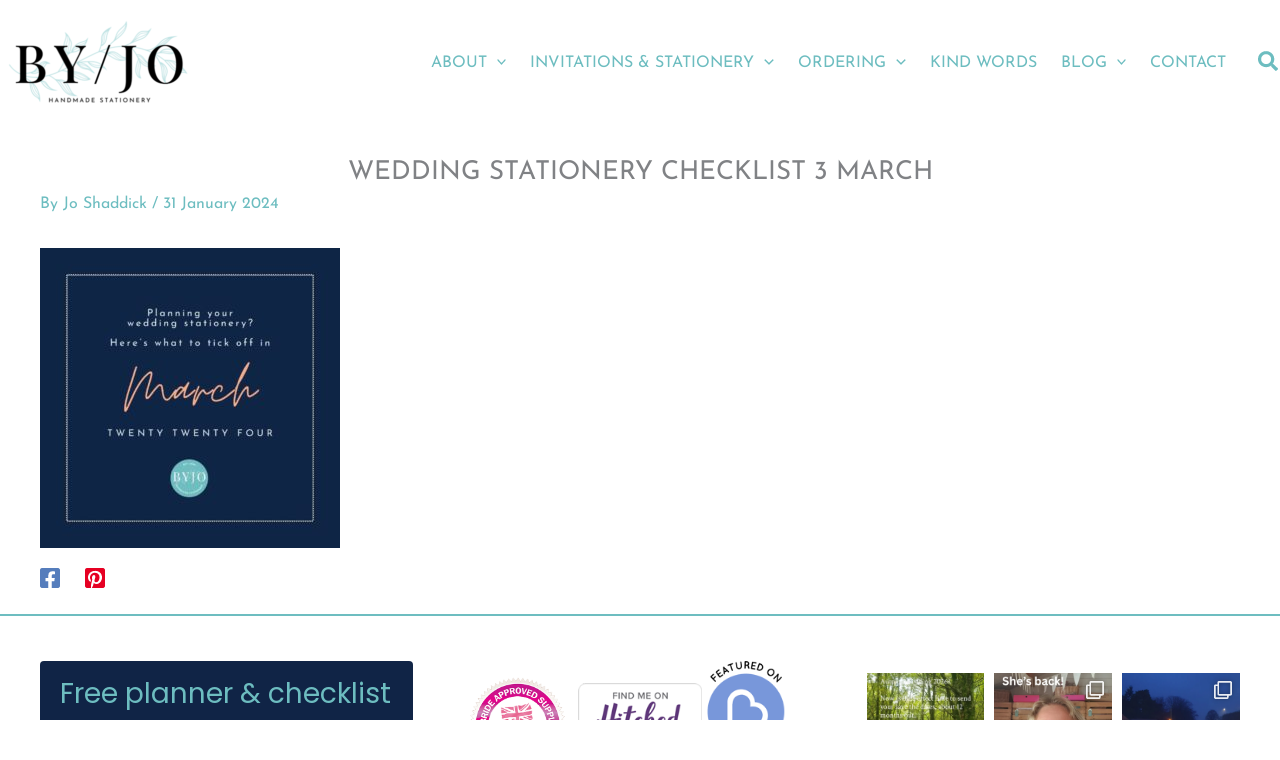

--- FILE ---
content_type: text/html; charset=UTF-8
request_url: https://www.byjo.co.uk/2024/01/02/wedding-stationery-checklist-for-january/wedding-stationery-checklist-3-march/
body_size: 36135
content:
<!DOCTYPE html>
<html lang="en-GB">
<head>
<meta charset="UTF-8">
<meta name="viewport" content="width=device-width, initial-scale=1">
	<link rel="profile" href="https://gmpg.org/xfn/11"> 
	<link rel="preload" href="https://www.byjo.co.uk/wp-content/astra-local-fonts/josefin-sans/Qw3PZQNVED7rKGKxtqIqX5E-AVSJrOCfjY46_DjQbMZhLw.woff2" as="font" type="font/woff2" crossorigin><meta name='robots' content='index, follow, max-image-preview:large, max-snippet:-1, max-video-preview:-1' />

	<!-- This site is optimized with the Yoast SEO plugin v26.8 - https://yoast.com/product/yoast-seo-wordpress/ -->
	<title>wedding stationery checklist 3 march - By Jo</title>
	<link rel="canonical" href="https://www.byjo.co.uk/2024/01/02/wedding-stationery-checklist-for-january/wedding-stationery-checklist-3-march/" />
	<meta property="og:locale" content="en_GB" />
	<meta property="og:type" content="article" />
	<meta property="og:title" content="wedding stationery checklist 3 march - By Jo" />
	<meta property="og:url" content="https://www.byjo.co.uk/2024/01/02/wedding-stationery-checklist-for-january/wedding-stationery-checklist-3-march/" />
	<meta property="og:site_name" content="By Jo" />
	<meta property="article:publisher" content="https://www.facebook.com/byjostationery" />
	<meta property="og:image" content="https://www.byjo.co.uk/2024/01/02/wedding-stationery-checklist-for-january/wedding-stationery-checklist-3-march" />
	<meta property="og:image:width" content="1" />
	<meta property="og:image:height" content="1" />
	<meta property="og:image:type" content="image/jpeg" />
	<meta name="twitter:card" content="summary_large_image" />
	<meta name="twitter:site" content="@byjostationery" />
	<script type="application/ld+json" class="yoast-schema-graph">{"@context":"https://schema.org","@graph":[{"@type":"WebPage","@id":"https://www.byjo.co.uk/2024/01/02/wedding-stationery-checklist-for-january/wedding-stationery-checklist-3-march/","url":"https://www.byjo.co.uk/2024/01/02/wedding-stationery-checklist-for-january/wedding-stationery-checklist-3-march/","name":"wedding stationery checklist 3 march - By Jo","isPartOf":{"@id":"https://www.byjo.co.uk/#website"},"primaryImageOfPage":{"@id":"https://www.byjo.co.uk/2024/01/02/wedding-stationery-checklist-for-january/wedding-stationery-checklist-3-march/#primaryimage"},"image":{"@id":"https://www.byjo.co.uk/2024/01/02/wedding-stationery-checklist-for-january/wedding-stationery-checklist-3-march/#primaryimage"},"thumbnailUrl":"https://www.byjo.co.uk/wp-content/uploads/2024/01/wedding-stationery-checklist-3-march.jpg","datePublished":"2024-01-31T10:50:29+00:00","breadcrumb":{"@id":"https://www.byjo.co.uk/2024/01/02/wedding-stationery-checklist-for-january/wedding-stationery-checklist-3-march/#breadcrumb"},"inLanguage":"en-GB","potentialAction":[{"@type":"ReadAction","target":["https://www.byjo.co.uk/2024/01/02/wedding-stationery-checklist-for-january/wedding-stationery-checklist-3-march/"]}]},{"@type":"ImageObject","inLanguage":"en-GB","@id":"https://www.byjo.co.uk/2024/01/02/wedding-stationery-checklist-for-january/wedding-stationery-checklist-3-march/#primaryimage","url":"https://www.byjo.co.uk/wp-content/uploads/2024/01/wedding-stationery-checklist-3-march.jpg","contentUrl":"https://www.byjo.co.uk/wp-content/uploads/2024/01/wedding-stationery-checklist-3-march.jpg","width":1080,"height":1080},{"@type":"BreadcrumbList","@id":"https://www.byjo.co.uk/2024/01/02/wedding-stationery-checklist-for-january/wedding-stationery-checklist-3-march/#breadcrumb","itemListElement":[{"@type":"ListItem","position":1,"name":"Home","item":"https://www.byjo.co.uk/"},{"@type":"ListItem","position":2,"name":"Wedding stationery checklist for January","item":"https://www.byjo.co.uk/2024/01/02/wedding-stationery-checklist-for-january/"},{"@type":"ListItem","position":3,"name":"wedding stationery checklist 3 march"}]},{"@type":"WebSite","@id":"https://www.byjo.co.uk/#website","url":"https://www.byjo.co.uk/","name":"By Jo","description":"Wedding Invitations &amp; Stationery Cardiff","publisher":{"@id":"https://www.byjo.co.uk/#organization"},"potentialAction":[{"@type":"SearchAction","target":{"@type":"EntryPoint","urlTemplate":"https://www.byjo.co.uk/?s={search_term_string}"},"query-input":{"@type":"PropertyValueSpecification","valueRequired":true,"valueName":"search_term_string"}}],"inLanguage":"en-GB"},{"@type":"Organization","@id":"https://www.byjo.co.uk/#organization","name":"byjo.co.uk ltd","url":"https://www.byjo.co.uk/","logo":{"@type":"ImageObject","inLanguage":"en-GB","@id":"https://www.byjo.co.uk/#/schema/logo/image/","url":"","contentUrl":"","caption":"byjo.co.uk ltd"},"image":{"@id":"https://www.byjo.co.uk/#/schema/logo/image/"},"sameAs":["https://www.facebook.com/byjostationery","https://x.com/byjostationery","https://www.instagram.com/byjostationery","https://uk.pinterest.com/byjostationery"]}]}</script>
	<!-- / Yoast SEO plugin. -->


<script type='application/javascript'  id='pys-version-script'>console.log('PixelYourSite Free version 11.1.5.2');</script>
<link rel="alternate" type="application/rss+xml" title="By Jo &raquo; Feed" href="https://www.byjo.co.uk/feed/" />
<link rel="alternate" type="application/rss+xml" title="By Jo &raquo; Comments Feed" href="https://www.byjo.co.uk/comments/feed/" />
<link rel="alternate" title="oEmbed (JSON)" type="application/json+oembed" href="https://www.byjo.co.uk/wp-json/oembed/1.0/embed?url=https%3A%2F%2Fwww.byjo.co.uk%2F2024%2F01%2F02%2Fwedding-stationery-checklist-for-january%2Fwedding-stationery-checklist-3-march%2F" />
<link rel="alternate" title="oEmbed (XML)" type="text/xml+oembed" href="https://www.byjo.co.uk/wp-json/oembed/1.0/embed?url=https%3A%2F%2Fwww.byjo.co.uk%2F2024%2F01%2F02%2Fwedding-stationery-checklist-for-january%2Fwedding-stationery-checklist-3-march%2F&#038;format=xml" />
		<style>
			.lazyload,
			.lazyloading {
				max-width: 100%;
			}
		</style>
		<style id='wp-img-auto-sizes-contain-inline-css'>
img:is([sizes=auto i],[sizes^="auto," i]){contain-intrinsic-size:3000px 1500px}
/*# sourceURL=wp-img-auto-sizes-contain-inline-css */
</style>
<link rel='stylesheet' id='astra-theme-css-css' href='https://www.byjo.co.uk/wp-content/themes/astra/assets/css/minified/main.min.css?ver=4.11.18' media='all' />
<link rel='stylesheet' id='astra-google-fonts-css' href='https://www.byjo.co.uk/wp-content/astra-local-fonts/astra-local-fonts.css?ver=4.11.18' media='all' />
<link rel='stylesheet' id='astra-theme-dynamic-css' href='https://www.byjo.co.uk/wp-content/uploads/astra/astra-theme-dynamic-css-post-27909.css?ver=1769101597' media='all' />
<link rel='stylesheet' id='sbi_styles-css' href='https://www.byjo.co.uk/wp-content/plugins/instagram-feed/css/sbi-styles.min.css?ver=6.10.0' media='all' />
<style id='wp-emoji-styles-inline-css'>

	img.wp-smiley, img.emoji {
		display: inline !important;
		border: none !important;
		box-shadow: none !important;
		height: 1em !important;
		width: 1em !important;
		margin: 0 0.07em !important;
		vertical-align: -0.1em !important;
		background: none !important;
		padding: 0 !important;
	}
/*# sourceURL=wp-emoji-styles-inline-css */
</style>
<style id='wp-block-library-inline-css'>
:root{--wp-block-synced-color:#7a00df;--wp-block-synced-color--rgb:122,0,223;--wp-bound-block-color:var(--wp-block-synced-color);--wp-editor-canvas-background:#ddd;--wp-admin-theme-color:#007cba;--wp-admin-theme-color--rgb:0,124,186;--wp-admin-theme-color-darker-10:#006ba1;--wp-admin-theme-color-darker-10--rgb:0,107,160.5;--wp-admin-theme-color-darker-20:#005a87;--wp-admin-theme-color-darker-20--rgb:0,90,135;--wp-admin-border-width-focus:2px}@media (min-resolution:192dpi){:root{--wp-admin-border-width-focus:1.5px}}.wp-element-button{cursor:pointer}:root .has-very-light-gray-background-color{background-color:#eee}:root .has-very-dark-gray-background-color{background-color:#313131}:root .has-very-light-gray-color{color:#eee}:root .has-very-dark-gray-color{color:#313131}:root .has-vivid-green-cyan-to-vivid-cyan-blue-gradient-background{background:linear-gradient(135deg,#00d084,#0693e3)}:root .has-purple-crush-gradient-background{background:linear-gradient(135deg,#34e2e4,#4721fb 50%,#ab1dfe)}:root .has-hazy-dawn-gradient-background{background:linear-gradient(135deg,#faaca8,#dad0ec)}:root .has-subdued-olive-gradient-background{background:linear-gradient(135deg,#fafae1,#67a671)}:root .has-atomic-cream-gradient-background{background:linear-gradient(135deg,#fdd79a,#004a59)}:root .has-nightshade-gradient-background{background:linear-gradient(135deg,#330968,#31cdcf)}:root .has-midnight-gradient-background{background:linear-gradient(135deg,#020381,#2874fc)}:root{--wp--preset--font-size--normal:16px;--wp--preset--font-size--huge:42px}.has-regular-font-size{font-size:1em}.has-larger-font-size{font-size:2.625em}.has-normal-font-size{font-size:var(--wp--preset--font-size--normal)}.has-huge-font-size{font-size:var(--wp--preset--font-size--huge)}.has-text-align-center{text-align:center}.has-text-align-left{text-align:left}.has-text-align-right{text-align:right}.has-fit-text{white-space:nowrap!important}#end-resizable-editor-section{display:none}.aligncenter{clear:both}.items-justified-left{justify-content:flex-start}.items-justified-center{justify-content:center}.items-justified-right{justify-content:flex-end}.items-justified-space-between{justify-content:space-between}.screen-reader-text{border:0;clip-path:inset(50%);height:1px;margin:-1px;overflow:hidden;padding:0;position:absolute;width:1px;word-wrap:normal!important}.screen-reader-text:focus{background-color:#ddd;clip-path:none;color:#444;display:block;font-size:1em;height:auto;left:5px;line-height:normal;padding:15px 23px 14px;text-decoration:none;top:5px;width:auto;z-index:100000}html :where(.has-border-color){border-style:solid}html :where([style*=border-top-color]){border-top-style:solid}html :where([style*=border-right-color]){border-right-style:solid}html :where([style*=border-bottom-color]){border-bottom-style:solid}html :where([style*=border-left-color]){border-left-style:solid}html :where([style*=border-width]){border-style:solid}html :where([style*=border-top-width]){border-top-style:solid}html :where([style*=border-right-width]){border-right-style:solid}html :where([style*=border-bottom-width]){border-bottom-style:solid}html :where([style*=border-left-width]){border-left-style:solid}html :where(img[class*=wp-image-]){height:auto;max-width:100%}:where(figure){margin:0 0 1em}html :where(.is-position-sticky){--wp-admin--admin-bar--position-offset:var(--wp-admin--admin-bar--height,0px)}@media screen and (max-width:600px){html :where(.is-position-sticky){--wp-admin--admin-bar--position-offset:0px}}

/*# sourceURL=wp-block-library-inline-css */
</style><style id='wp-block-image-inline-css'>
.wp-block-image>a,.wp-block-image>figure>a{display:inline-block}.wp-block-image img{box-sizing:border-box;height:auto;max-width:100%;vertical-align:bottom}@media not (prefers-reduced-motion){.wp-block-image img.hide{visibility:hidden}.wp-block-image img.show{animation:show-content-image .4s}}.wp-block-image[style*=border-radius] img,.wp-block-image[style*=border-radius]>a{border-radius:inherit}.wp-block-image.has-custom-border img{box-sizing:border-box}.wp-block-image.aligncenter{text-align:center}.wp-block-image.alignfull>a,.wp-block-image.alignwide>a{width:100%}.wp-block-image.alignfull img,.wp-block-image.alignwide img{height:auto;width:100%}.wp-block-image .aligncenter,.wp-block-image .alignleft,.wp-block-image .alignright,.wp-block-image.aligncenter,.wp-block-image.alignleft,.wp-block-image.alignright{display:table}.wp-block-image .aligncenter>figcaption,.wp-block-image .alignleft>figcaption,.wp-block-image .alignright>figcaption,.wp-block-image.aligncenter>figcaption,.wp-block-image.alignleft>figcaption,.wp-block-image.alignright>figcaption{caption-side:bottom;display:table-caption}.wp-block-image .alignleft{float:left;margin:.5em 1em .5em 0}.wp-block-image .alignright{float:right;margin:.5em 0 .5em 1em}.wp-block-image .aligncenter{margin-left:auto;margin-right:auto}.wp-block-image :where(figcaption){margin-bottom:1em;margin-top:.5em}.wp-block-image.is-style-circle-mask img{border-radius:9999px}@supports ((-webkit-mask-image:none) or (mask-image:none)) or (-webkit-mask-image:none){.wp-block-image.is-style-circle-mask img{border-radius:0;-webkit-mask-image:url('data:image/svg+xml;utf8,<svg viewBox="0 0 100 100" xmlns="http://www.w3.org/2000/svg"><circle cx="50" cy="50" r="50"/></svg>');mask-image:url('data:image/svg+xml;utf8,<svg viewBox="0 0 100 100" xmlns="http://www.w3.org/2000/svg"><circle cx="50" cy="50" r="50"/></svg>');mask-mode:alpha;-webkit-mask-position:center;mask-position:center;-webkit-mask-repeat:no-repeat;mask-repeat:no-repeat;-webkit-mask-size:contain;mask-size:contain}}:root :where(.wp-block-image.is-style-rounded img,.wp-block-image .is-style-rounded img){border-radius:9999px}.wp-block-image figure{margin:0}.wp-lightbox-container{display:flex;flex-direction:column;position:relative}.wp-lightbox-container img{cursor:zoom-in}.wp-lightbox-container img:hover+button{opacity:1}.wp-lightbox-container button{align-items:center;backdrop-filter:blur(16px) saturate(180%);background-color:#5a5a5a40;border:none;border-radius:4px;cursor:zoom-in;display:flex;height:20px;justify-content:center;opacity:0;padding:0;position:absolute;right:16px;text-align:center;top:16px;width:20px;z-index:100}@media not (prefers-reduced-motion){.wp-lightbox-container button{transition:opacity .2s ease}}.wp-lightbox-container button:focus-visible{outline:3px auto #5a5a5a40;outline:3px auto -webkit-focus-ring-color;outline-offset:3px}.wp-lightbox-container button:hover{cursor:pointer;opacity:1}.wp-lightbox-container button:focus{opacity:1}.wp-lightbox-container button:focus,.wp-lightbox-container button:hover,.wp-lightbox-container button:not(:hover):not(:active):not(.has-background){background-color:#5a5a5a40;border:none}.wp-lightbox-overlay{box-sizing:border-box;cursor:zoom-out;height:100vh;left:0;overflow:hidden;position:fixed;top:0;visibility:hidden;width:100%;z-index:100000}.wp-lightbox-overlay .close-button{align-items:center;cursor:pointer;display:flex;justify-content:center;min-height:40px;min-width:40px;padding:0;position:absolute;right:calc(env(safe-area-inset-right) + 16px);top:calc(env(safe-area-inset-top) + 16px);z-index:5000000}.wp-lightbox-overlay .close-button:focus,.wp-lightbox-overlay .close-button:hover,.wp-lightbox-overlay .close-button:not(:hover):not(:active):not(.has-background){background:none;border:none}.wp-lightbox-overlay .lightbox-image-container{height:var(--wp--lightbox-container-height);left:50%;overflow:hidden;position:absolute;top:50%;transform:translate(-50%,-50%);transform-origin:top left;width:var(--wp--lightbox-container-width);z-index:9999999999}.wp-lightbox-overlay .wp-block-image{align-items:center;box-sizing:border-box;display:flex;height:100%;justify-content:center;margin:0;position:relative;transform-origin:0 0;width:100%;z-index:3000000}.wp-lightbox-overlay .wp-block-image img{height:var(--wp--lightbox-image-height);min-height:var(--wp--lightbox-image-height);min-width:var(--wp--lightbox-image-width);width:var(--wp--lightbox-image-width)}.wp-lightbox-overlay .wp-block-image figcaption{display:none}.wp-lightbox-overlay button{background:none;border:none}.wp-lightbox-overlay .scrim{background-color:#fff;height:100%;opacity:.9;position:absolute;width:100%;z-index:2000000}.wp-lightbox-overlay.active{visibility:visible}@media not (prefers-reduced-motion){.wp-lightbox-overlay.active{animation:turn-on-visibility .25s both}.wp-lightbox-overlay.active img{animation:turn-on-visibility .35s both}.wp-lightbox-overlay.show-closing-animation:not(.active){animation:turn-off-visibility .35s both}.wp-lightbox-overlay.show-closing-animation:not(.active) img{animation:turn-off-visibility .25s both}.wp-lightbox-overlay.zoom.active{animation:none;opacity:1;visibility:visible}.wp-lightbox-overlay.zoom.active .lightbox-image-container{animation:lightbox-zoom-in .4s}.wp-lightbox-overlay.zoom.active .lightbox-image-container img{animation:none}.wp-lightbox-overlay.zoom.active .scrim{animation:turn-on-visibility .4s forwards}.wp-lightbox-overlay.zoom.show-closing-animation:not(.active){animation:none}.wp-lightbox-overlay.zoom.show-closing-animation:not(.active) .lightbox-image-container{animation:lightbox-zoom-out .4s}.wp-lightbox-overlay.zoom.show-closing-animation:not(.active) .lightbox-image-container img{animation:none}.wp-lightbox-overlay.zoom.show-closing-animation:not(.active) .scrim{animation:turn-off-visibility .4s forwards}}@keyframes show-content-image{0%{visibility:hidden}99%{visibility:hidden}to{visibility:visible}}@keyframes turn-on-visibility{0%{opacity:0}to{opacity:1}}@keyframes turn-off-visibility{0%{opacity:1;visibility:visible}99%{opacity:0;visibility:visible}to{opacity:0;visibility:hidden}}@keyframes lightbox-zoom-in{0%{transform:translate(calc((-100vw + var(--wp--lightbox-scrollbar-width))/2 + var(--wp--lightbox-initial-left-position)),calc(-50vh + var(--wp--lightbox-initial-top-position))) scale(var(--wp--lightbox-scale))}to{transform:translate(-50%,-50%) scale(1)}}@keyframes lightbox-zoom-out{0%{transform:translate(-50%,-50%) scale(1);visibility:visible}99%{visibility:visible}to{transform:translate(calc((-100vw + var(--wp--lightbox-scrollbar-width))/2 + var(--wp--lightbox-initial-left-position)),calc(-50vh + var(--wp--lightbox-initial-top-position))) scale(var(--wp--lightbox-scale));visibility:hidden}}
/*# sourceURL=https://www.byjo.co.uk/wp-includes/blocks/image/style.min.css */
</style>
<style id='wp-block-columns-inline-css'>
.wp-block-columns{box-sizing:border-box;display:flex;flex-wrap:wrap!important}@media (min-width:782px){.wp-block-columns{flex-wrap:nowrap!important}}.wp-block-columns{align-items:normal!important}.wp-block-columns.are-vertically-aligned-top{align-items:flex-start}.wp-block-columns.are-vertically-aligned-center{align-items:center}.wp-block-columns.are-vertically-aligned-bottom{align-items:flex-end}@media (max-width:781px){.wp-block-columns:not(.is-not-stacked-on-mobile)>.wp-block-column{flex-basis:100%!important}}@media (min-width:782px){.wp-block-columns:not(.is-not-stacked-on-mobile)>.wp-block-column{flex-basis:0;flex-grow:1}.wp-block-columns:not(.is-not-stacked-on-mobile)>.wp-block-column[style*=flex-basis]{flex-grow:0}}.wp-block-columns.is-not-stacked-on-mobile{flex-wrap:nowrap!important}.wp-block-columns.is-not-stacked-on-mobile>.wp-block-column{flex-basis:0;flex-grow:1}.wp-block-columns.is-not-stacked-on-mobile>.wp-block-column[style*=flex-basis]{flex-grow:0}:where(.wp-block-columns){margin-bottom:1.75em}:where(.wp-block-columns.has-background){padding:1.25em 2.375em}.wp-block-column{flex-grow:1;min-width:0;overflow-wrap:break-word;word-break:break-word}.wp-block-column.is-vertically-aligned-top{align-self:flex-start}.wp-block-column.is-vertically-aligned-center{align-self:center}.wp-block-column.is-vertically-aligned-bottom{align-self:flex-end}.wp-block-column.is-vertically-aligned-stretch{align-self:stretch}.wp-block-column.is-vertically-aligned-bottom,.wp-block-column.is-vertically-aligned-center,.wp-block-column.is-vertically-aligned-top{width:100%}
/*# sourceURL=https://www.byjo.co.uk/wp-includes/blocks/columns/style.min.css */
</style>
<style id='global-styles-inline-css'>
:root{--wp--preset--aspect-ratio--square: 1;--wp--preset--aspect-ratio--4-3: 4/3;--wp--preset--aspect-ratio--3-4: 3/4;--wp--preset--aspect-ratio--3-2: 3/2;--wp--preset--aspect-ratio--2-3: 2/3;--wp--preset--aspect-ratio--16-9: 16/9;--wp--preset--aspect-ratio--9-16: 9/16;--wp--preset--color--black: #000000;--wp--preset--color--cyan-bluish-gray: #abb8c3;--wp--preset--color--white: #ffffff;--wp--preset--color--pale-pink: #f78da7;--wp--preset--color--vivid-red: #cf2e2e;--wp--preset--color--luminous-vivid-orange: #ff6900;--wp--preset--color--luminous-vivid-amber: #fcb900;--wp--preset--color--light-green-cyan: #7bdcb5;--wp--preset--color--vivid-green-cyan: #00d084;--wp--preset--color--pale-cyan-blue: #8ed1fc;--wp--preset--color--vivid-cyan-blue: #0693e3;--wp--preset--color--vivid-purple: #9b51e0;--wp--preset--color--ast-global-color-0: var(--ast-global-color-0);--wp--preset--color--ast-global-color-1: var(--ast-global-color-1);--wp--preset--color--ast-global-color-2: var(--ast-global-color-2);--wp--preset--color--ast-global-color-3: var(--ast-global-color-3);--wp--preset--color--ast-global-color-4: var(--ast-global-color-4);--wp--preset--color--ast-global-color-5: var(--ast-global-color-5);--wp--preset--color--ast-global-color-6: var(--ast-global-color-6);--wp--preset--color--ast-global-color-7: var(--ast-global-color-7);--wp--preset--color--ast-global-color-8: var(--ast-global-color-8);--wp--preset--gradient--vivid-cyan-blue-to-vivid-purple: linear-gradient(135deg,rgb(6,147,227) 0%,rgb(155,81,224) 100%);--wp--preset--gradient--light-green-cyan-to-vivid-green-cyan: linear-gradient(135deg,rgb(122,220,180) 0%,rgb(0,208,130) 100%);--wp--preset--gradient--luminous-vivid-amber-to-luminous-vivid-orange: linear-gradient(135deg,rgb(252,185,0) 0%,rgb(255,105,0) 100%);--wp--preset--gradient--luminous-vivid-orange-to-vivid-red: linear-gradient(135deg,rgb(255,105,0) 0%,rgb(207,46,46) 100%);--wp--preset--gradient--very-light-gray-to-cyan-bluish-gray: linear-gradient(135deg,rgb(238,238,238) 0%,rgb(169,184,195) 100%);--wp--preset--gradient--cool-to-warm-spectrum: linear-gradient(135deg,rgb(74,234,220) 0%,rgb(151,120,209) 20%,rgb(207,42,186) 40%,rgb(238,44,130) 60%,rgb(251,105,98) 80%,rgb(254,248,76) 100%);--wp--preset--gradient--blush-light-purple: linear-gradient(135deg,rgb(255,206,236) 0%,rgb(152,150,240) 100%);--wp--preset--gradient--blush-bordeaux: linear-gradient(135deg,rgb(254,205,165) 0%,rgb(254,45,45) 50%,rgb(107,0,62) 100%);--wp--preset--gradient--luminous-dusk: linear-gradient(135deg,rgb(255,203,112) 0%,rgb(199,81,192) 50%,rgb(65,88,208) 100%);--wp--preset--gradient--pale-ocean: linear-gradient(135deg,rgb(255,245,203) 0%,rgb(182,227,212) 50%,rgb(51,167,181) 100%);--wp--preset--gradient--electric-grass: linear-gradient(135deg,rgb(202,248,128) 0%,rgb(113,206,126) 100%);--wp--preset--gradient--midnight: linear-gradient(135deg,rgb(2,3,129) 0%,rgb(40,116,252) 100%);--wp--preset--font-size--small: 13px;--wp--preset--font-size--medium: 20px;--wp--preset--font-size--large: 36px;--wp--preset--font-size--x-large: 42px;--wp--preset--spacing--20: 0.44rem;--wp--preset--spacing--30: 0.67rem;--wp--preset--spacing--40: 1rem;--wp--preset--spacing--50: 1.5rem;--wp--preset--spacing--60: 2.25rem;--wp--preset--spacing--70: 3.38rem;--wp--preset--spacing--80: 5.06rem;--wp--preset--shadow--natural: 6px 6px 9px rgba(0, 0, 0, 0.2);--wp--preset--shadow--deep: 12px 12px 50px rgba(0, 0, 0, 0.4);--wp--preset--shadow--sharp: 6px 6px 0px rgba(0, 0, 0, 0.2);--wp--preset--shadow--outlined: 6px 6px 0px -3px rgb(255, 255, 255), 6px 6px rgb(0, 0, 0);--wp--preset--shadow--crisp: 6px 6px 0px rgb(0, 0, 0);}:root { --wp--style--global--content-size: var(--wp--custom--ast-content-width-size);--wp--style--global--wide-size: var(--wp--custom--ast-wide-width-size); }:where(body) { margin: 0; }.wp-site-blocks > .alignleft { float: left; margin-right: 2em; }.wp-site-blocks > .alignright { float: right; margin-left: 2em; }.wp-site-blocks > .aligncenter { justify-content: center; margin-left: auto; margin-right: auto; }:where(.wp-site-blocks) > * { margin-block-start: 24px; margin-block-end: 0; }:where(.wp-site-blocks) > :first-child { margin-block-start: 0; }:where(.wp-site-blocks) > :last-child { margin-block-end: 0; }:root { --wp--style--block-gap: 24px; }:root :where(.is-layout-flow) > :first-child{margin-block-start: 0;}:root :where(.is-layout-flow) > :last-child{margin-block-end: 0;}:root :where(.is-layout-flow) > *{margin-block-start: 24px;margin-block-end: 0;}:root :where(.is-layout-constrained) > :first-child{margin-block-start: 0;}:root :where(.is-layout-constrained) > :last-child{margin-block-end: 0;}:root :where(.is-layout-constrained) > *{margin-block-start: 24px;margin-block-end: 0;}:root :where(.is-layout-flex){gap: 24px;}:root :where(.is-layout-grid){gap: 24px;}.is-layout-flow > .alignleft{float: left;margin-inline-start: 0;margin-inline-end: 2em;}.is-layout-flow > .alignright{float: right;margin-inline-start: 2em;margin-inline-end: 0;}.is-layout-flow > .aligncenter{margin-left: auto !important;margin-right: auto !important;}.is-layout-constrained > .alignleft{float: left;margin-inline-start: 0;margin-inline-end: 2em;}.is-layout-constrained > .alignright{float: right;margin-inline-start: 2em;margin-inline-end: 0;}.is-layout-constrained > .aligncenter{margin-left: auto !important;margin-right: auto !important;}.is-layout-constrained > :where(:not(.alignleft):not(.alignright):not(.alignfull)){max-width: var(--wp--style--global--content-size);margin-left: auto !important;margin-right: auto !important;}.is-layout-constrained > .alignwide{max-width: var(--wp--style--global--wide-size);}body .is-layout-flex{display: flex;}.is-layout-flex{flex-wrap: wrap;align-items: center;}.is-layout-flex > :is(*, div){margin: 0;}body .is-layout-grid{display: grid;}.is-layout-grid > :is(*, div){margin: 0;}body{padding-top: 0px;padding-right: 0px;padding-bottom: 0px;padding-left: 0px;}a:where(:not(.wp-element-button)){text-decoration: none;}:root :where(.wp-element-button, .wp-block-button__link){background-color: #32373c;border-width: 0;color: #fff;font-family: inherit;font-size: inherit;font-style: inherit;font-weight: inherit;letter-spacing: inherit;line-height: inherit;padding-top: calc(0.667em + 2px);padding-right: calc(1.333em + 2px);padding-bottom: calc(0.667em + 2px);padding-left: calc(1.333em + 2px);text-decoration: none;text-transform: inherit;}.has-black-color{color: var(--wp--preset--color--black) !important;}.has-cyan-bluish-gray-color{color: var(--wp--preset--color--cyan-bluish-gray) !important;}.has-white-color{color: var(--wp--preset--color--white) !important;}.has-pale-pink-color{color: var(--wp--preset--color--pale-pink) !important;}.has-vivid-red-color{color: var(--wp--preset--color--vivid-red) !important;}.has-luminous-vivid-orange-color{color: var(--wp--preset--color--luminous-vivid-orange) !important;}.has-luminous-vivid-amber-color{color: var(--wp--preset--color--luminous-vivid-amber) !important;}.has-light-green-cyan-color{color: var(--wp--preset--color--light-green-cyan) !important;}.has-vivid-green-cyan-color{color: var(--wp--preset--color--vivid-green-cyan) !important;}.has-pale-cyan-blue-color{color: var(--wp--preset--color--pale-cyan-blue) !important;}.has-vivid-cyan-blue-color{color: var(--wp--preset--color--vivid-cyan-blue) !important;}.has-vivid-purple-color{color: var(--wp--preset--color--vivid-purple) !important;}.has-ast-global-color-0-color{color: var(--wp--preset--color--ast-global-color-0) !important;}.has-ast-global-color-1-color{color: var(--wp--preset--color--ast-global-color-1) !important;}.has-ast-global-color-2-color{color: var(--wp--preset--color--ast-global-color-2) !important;}.has-ast-global-color-3-color{color: var(--wp--preset--color--ast-global-color-3) !important;}.has-ast-global-color-4-color{color: var(--wp--preset--color--ast-global-color-4) !important;}.has-ast-global-color-5-color{color: var(--wp--preset--color--ast-global-color-5) !important;}.has-ast-global-color-6-color{color: var(--wp--preset--color--ast-global-color-6) !important;}.has-ast-global-color-7-color{color: var(--wp--preset--color--ast-global-color-7) !important;}.has-ast-global-color-8-color{color: var(--wp--preset--color--ast-global-color-8) !important;}.has-black-background-color{background-color: var(--wp--preset--color--black) !important;}.has-cyan-bluish-gray-background-color{background-color: var(--wp--preset--color--cyan-bluish-gray) !important;}.has-white-background-color{background-color: var(--wp--preset--color--white) !important;}.has-pale-pink-background-color{background-color: var(--wp--preset--color--pale-pink) !important;}.has-vivid-red-background-color{background-color: var(--wp--preset--color--vivid-red) !important;}.has-luminous-vivid-orange-background-color{background-color: var(--wp--preset--color--luminous-vivid-orange) !important;}.has-luminous-vivid-amber-background-color{background-color: var(--wp--preset--color--luminous-vivid-amber) !important;}.has-light-green-cyan-background-color{background-color: var(--wp--preset--color--light-green-cyan) !important;}.has-vivid-green-cyan-background-color{background-color: var(--wp--preset--color--vivid-green-cyan) !important;}.has-pale-cyan-blue-background-color{background-color: var(--wp--preset--color--pale-cyan-blue) !important;}.has-vivid-cyan-blue-background-color{background-color: var(--wp--preset--color--vivid-cyan-blue) !important;}.has-vivid-purple-background-color{background-color: var(--wp--preset--color--vivid-purple) !important;}.has-ast-global-color-0-background-color{background-color: var(--wp--preset--color--ast-global-color-0) !important;}.has-ast-global-color-1-background-color{background-color: var(--wp--preset--color--ast-global-color-1) !important;}.has-ast-global-color-2-background-color{background-color: var(--wp--preset--color--ast-global-color-2) !important;}.has-ast-global-color-3-background-color{background-color: var(--wp--preset--color--ast-global-color-3) !important;}.has-ast-global-color-4-background-color{background-color: var(--wp--preset--color--ast-global-color-4) !important;}.has-ast-global-color-5-background-color{background-color: var(--wp--preset--color--ast-global-color-5) !important;}.has-ast-global-color-6-background-color{background-color: var(--wp--preset--color--ast-global-color-6) !important;}.has-ast-global-color-7-background-color{background-color: var(--wp--preset--color--ast-global-color-7) !important;}.has-ast-global-color-8-background-color{background-color: var(--wp--preset--color--ast-global-color-8) !important;}.has-black-border-color{border-color: var(--wp--preset--color--black) !important;}.has-cyan-bluish-gray-border-color{border-color: var(--wp--preset--color--cyan-bluish-gray) !important;}.has-white-border-color{border-color: var(--wp--preset--color--white) !important;}.has-pale-pink-border-color{border-color: var(--wp--preset--color--pale-pink) !important;}.has-vivid-red-border-color{border-color: var(--wp--preset--color--vivid-red) !important;}.has-luminous-vivid-orange-border-color{border-color: var(--wp--preset--color--luminous-vivid-orange) !important;}.has-luminous-vivid-amber-border-color{border-color: var(--wp--preset--color--luminous-vivid-amber) !important;}.has-light-green-cyan-border-color{border-color: var(--wp--preset--color--light-green-cyan) !important;}.has-vivid-green-cyan-border-color{border-color: var(--wp--preset--color--vivid-green-cyan) !important;}.has-pale-cyan-blue-border-color{border-color: var(--wp--preset--color--pale-cyan-blue) !important;}.has-vivid-cyan-blue-border-color{border-color: var(--wp--preset--color--vivid-cyan-blue) !important;}.has-vivid-purple-border-color{border-color: var(--wp--preset--color--vivid-purple) !important;}.has-ast-global-color-0-border-color{border-color: var(--wp--preset--color--ast-global-color-0) !important;}.has-ast-global-color-1-border-color{border-color: var(--wp--preset--color--ast-global-color-1) !important;}.has-ast-global-color-2-border-color{border-color: var(--wp--preset--color--ast-global-color-2) !important;}.has-ast-global-color-3-border-color{border-color: var(--wp--preset--color--ast-global-color-3) !important;}.has-ast-global-color-4-border-color{border-color: var(--wp--preset--color--ast-global-color-4) !important;}.has-ast-global-color-5-border-color{border-color: var(--wp--preset--color--ast-global-color-5) !important;}.has-ast-global-color-6-border-color{border-color: var(--wp--preset--color--ast-global-color-6) !important;}.has-ast-global-color-7-border-color{border-color: var(--wp--preset--color--ast-global-color-7) !important;}.has-ast-global-color-8-border-color{border-color: var(--wp--preset--color--ast-global-color-8) !important;}.has-vivid-cyan-blue-to-vivid-purple-gradient-background{background: var(--wp--preset--gradient--vivid-cyan-blue-to-vivid-purple) !important;}.has-light-green-cyan-to-vivid-green-cyan-gradient-background{background: var(--wp--preset--gradient--light-green-cyan-to-vivid-green-cyan) !important;}.has-luminous-vivid-amber-to-luminous-vivid-orange-gradient-background{background: var(--wp--preset--gradient--luminous-vivid-amber-to-luminous-vivid-orange) !important;}.has-luminous-vivid-orange-to-vivid-red-gradient-background{background: var(--wp--preset--gradient--luminous-vivid-orange-to-vivid-red) !important;}.has-very-light-gray-to-cyan-bluish-gray-gradient-background{background: var(--wp--preset--gradient--very-light-gray-to-cyan-bluish-gray) !important;}.has-cool-to-warm-spectrum-gradient-background{background: var(--wp--preset--gradient--cool-to-warm-spectrum) !important;}.has-blush-light-purple-gradient-background{background: var(--wp--preset--gradient--blush-light-purple) !important;}.has-blush-bordeaux-gradient-background{background: var(--wp--preset--gradient--blush-bordeaux) !important;}.has-luminous-dusk-gradient-background{background: var(--wp--preset--gradient--luminous-dusk) !important;}.has-pale-ocean-gradient-background{background: var(--wp--preset--gradient--pale-ocean) !important;}.has-electric-grass-gradient-background{background: var(--wp--preset--gradient--electric-grass) !important;}.has-midnight-gradient-background{background: var(--wp--preset--gradient--midnight) !important;}.has-small-font-size{font-size: var(--wp--preset--font-size--small) !important;}.has-medium-font-size{font-size: var(--wp--preset--font-size--medium) !important;}.has-large-font-size{font-size: var(--wp--preset--font-size--large) !important;}.has-x-large-font-size{font-size: var(--wp--preset--font-size--x-large) !important;}
/*# sourceURL=global-styles-inline-css */
</style>
<style id='core-block-supports-inline-css'>
.wp-container-core-columns-is-layout-28f84493{flex-wrap:nowrap;}
/*# sourceURL=core-block-supports-inline-css */
</style>

<link rel='stylesheet' id='contact-form-7-css' href='https://www.byjo.co.uk/wp-content/plugins/contact-form-7/includes/css/styles.css?ver=6.1.4' media='all' />
<link rel='stylesheet' id='astra-contact-form-7-css' href='https://www.byjo.co.uk/wp-content/themes/astra/assets/css/minified/compatibility/contact-form-7-main.min.css?ver=4.11.18' media='all' />
<link rel='stylesheet' id='cookie-law-info-css' href='https://www.byjo.co.uk/wp-content/plugins/cookie-law-info/legacy/public/css/cookie-law-info-public.css?ver=3.3.9.1' media='all' />
<link rel='stylesheet' id='cookie-law-info-gdpr-css' href='https://www.byjo.co.uk/wp-content/plugins/cookie-law-info/legacy/public/css/cookie-law-info-gdpr.css?ver=3.3.9.1' media='all' />
<link rel='stylesheet' id='easy_testimonial_style-css' href='https://www.byjo.co.uk/wp-content/plugins/easy-testimonials/include/assets/css/style.css?ver=6.9' media='all' />
<link rel='stylesheet' id='wp-components-css' href='https://www.byjo.co.uk/wp-includes/css/dist/components/style.min.css?ver=6.9' media='all' />
<link rel='stylesheet' id='godaddy-styles-css' href='https://www.byjo.co.uk/wp-content/plugins/coblocks/includes/Dependencies/GoDaddy/Styles/build/latest.css?ver=2.0.2' media='all' />
<link rel='stylesheet' id='/assets/main.css-css' href='https://www.byjo.co.uk/wp-content/themes/by-jo/assets/main.css?ver=1653318660' media='all' />
<link rel='stylesheet' id='astra-addon-css-css' href='https://www.byjo.co.uk/wp-content/uploads/astra-addon/astra-addon-69709f605d1217-26118423.css?ver=4.12.0' media='all' />
<link rel='stylesheet' id='astra-addon-dynamic-css' href='https://www.byjo.co.uk/wp-content/uploads/astra-addon/astra-addon-dynamic-css-post-27909.css?ver=1769101597' media='all' />
<link rel='stylesheet' id='byjo-theme-css-css' href='https://www.byjo.co.uk/wp-content/themes/by-jo/style.css?ver=1.0.0' media='all' />
<script src="https://www.byjo.co.uk/wp-content/themes/astra/assets/js/minified/flexibility.min.js?ver=4.11.18" id="astra-flexibility-js"></script>
<script id="astra-flexibility-js-after">
flexibility(document.documentElement);
//# sourceURL=astra-flexibility-js-after
</script>
<script src="https://www.byjo.co.uk/wp-includes/js/jquery/jquery.min.js?ver=3.7.1" id="jquery-core-js"></script>
<script src="https://www.byjo.co.uk/wp-includes/js/jquery/jquery-migrate.min.js?ver=3.4.1" id="jquery-migrate-js"></script>
<script id="cookie-law-info-js-extra">
var Cli_Data = {"nn_cookie_ids":[],"cookielist":[],"non_necessary_cookies":[],"ccpaEnabled":"","ccpaRegionBased":"","ccpaBarEnabled":"","strictlyEnabled":["necessary","obligatoire"],"ccpaType":"gdpr","js_blocking":"","custom_integration":"","triggerDomRefresh":"","secure_cookies":""};
var cli_cookiebar_settings = {"animate_speed_hide":"500","animate_speed_show":"500","background":"#6dbdb0","border":"#b1a6a6c2","border_on":"","button_1_button_colour":"#000","button_1_button_hover":"#000000","button_1_link_colour":"#fff","button_1_as_button":"1","button_1_new_win":"","button_2_button_colour":"#333","button_2_button_hover":"#292929","button_2_link_colour":"#444","button_2_as_button":"","button_2_hidebar":"","button_3_button_colour":"#000","button_3_button_hover":"#000000","button_3_link_colour":"#fff","button_3_as_button":"1","button_3_new_win":"","button_4_button_colour":"#000","button_4_button_hover":"#000000","button_4_link_colour":"#fff","button_4_as_button":"1","button_7_button_colour":"#61a229","button_7_button_hover":"#4e8221","button_7_link_colour":"#fff","button_7_as_button":"1","button_7_new_win":"","font_family":"inherit","header_fix":"","notify_animate_hide":"1","notify_animate_show":"1","notify_div_id":"#cookie-law-info-bar","notify_position_horizontal":"right","notify_position_vertical":"bottom","scroll_close":"1","scroll_close_reload":"","accept_close_reload":"","reject_close_reload":"","showagain_tab":"","showagain_background":"#fff","showagain_border":"#000","showagain_div_id":"#cookie-law-info-again","showagain_x_position":"100px","text":"#000","show_once_yn":"1","show_once":"10000","logging_on":"","as_popup":"","popup_overlay":"1","bar_heading_text":"","cookie_bar_as":"banner","popup_showagain_position":"bottom-right","widget_position":"left"};
var log_object = {"ajax_url":"https://www.byjo.co.uk/wp-admin/admin-ajax.php"};
//# sourceURL=cookie-law-info-js-extra
</script>
<script src="https://www.byjo.co.uk/wp-content/plugins/cookie-law-info/legacy/public/js/cookie-law-info-public.js?ver=3.3.9.1" id="cookie-law-info-js"></script>
<script src="https://www.byjo.co.uk/wp-content/plugins/pixelyoursite/dist/scripts/jquery.bind-first-0.2.3.min.js?ver=0.2.3" id="jquery-bind-first-js"></script>
<script src="https://www.byjo.co.uk/wp-content/plugins/pixelyoursite/dist/scripts/js.cookie-2.1.3.min.js?ver=2.1.3" id="js-cookie-pys-js"></script>
<script src="https://www.byjo.co.uk/wp-content/plugins/pixelyoursite/dist/scripts/tld.min.js?ver=2.3.1" id="js-tld-js"></script>
<script id="pys-js-extra">
var pysOptions = {"staticEvents":{"facebook":{"init_event":[{"delay":0,"type":"static","ajaxFire":true,"name":"PageView","pixelIds":["1397335686962383"],"eventID":"7e7d6270-75fc-4621-b1e6-a18f8eb1e810","params":{"page_title":"wedding stationery checklist 3 march","post_type":"attachment","post_id":27909,"plugin":"PixelYourSite","user_role":"guest","event_url":"www.byjo.co.uk/2024/01/02/wedding-stationery-checklist-for-january/wedding-stationery-checklist-3-march/"},"e_id":"init_event","ids":[],"hasTimeWindow":false,"timeWindow":0,"woo_order":"","edd_order":""}]}},"dynamicEvents":[],"triggerEvents":[],"triggerEventTypes":[],"facebook":{"pixelIds":["1397335686962383"],"advancedMatching":[],"advancedMatchingEnabled":false,"removeMetadata":false,"wooVariableAsSimple":true,"serverApiEnabled":false,"wooCRSendFromServer":false,"send_external_id":null,"enabled_medical":false,"do_not_track_medical_param":["event_url","post_title","page_title","landing_page","content_name","categories","category_name","tags"],"meta_ldu":false},"debug":"","siteUrl":"https://www.byjo.co.uk","ajaxUrl":"https://www.byjo.co.uk/wp-admin/admin-ajax.php","ajax_event":"9a1b43d4f6","enable_remove_download_url_param":"1","cookie_duration":"7","last_visit_duration":"60","enable_success_send_form":"","ajaxForServerEvent":"1","ajaxForServerStaticEvent":"1","useSendBeacon":"1","send_external_id":"1","external_id_expire":"180","track_cookie_for_subdomains":"1","google_consent_mode":"1","gdpr":{"ajax_enabled":true,"all_disabled_by_api":true,"facebook_disabled_by_api":false,"analytics_disabled_by_api":false,"google_ads_disabled_by_api":false,"pinterest_disabled_by_api":false,"bing_disabled_by_api":false,"reddit_disabled_by_api":false,"externalID_disabled_by_api":false,"facebook_prior_consent_enabled":false,"analytics_prior_consent_enabled":true,"google_ads_prior_consent_enabled":null,"pinterest_prior_consent_enabled":true,"bing_prior_consent_enabled":true,"cookiebot_integration_enabled":false,"cookiebot_facebook_consent_category":"marketing","cookiebot_analytics_consent_category":"statistics","cookiebot_tiktok_consent_category":"marketing","cookiebot_google_ads_consent_category":"marketing","cookiebot_pinterest_consent_category":"marketing","cookiebot_bing_consent_category":"marketing","consent_magic_integration_enabled":false,"real_cookie_banner_integration_enabled":false,"cookie_notice_integration_enabled":false,"cookie_law_info_integration_enabled":true,"analytics_storage":{"enabled":true,"value":"granted","filter":false},"ad_storage":{"enabled":true,"value":"granted","filter":false},"ad_user_data":{"enabled":true,"value":"granted","filter":false},"ad_personalization":{"enabled":true,"value":"granted","filter":false}},"cookie":{"disabled_all_cookie":false,"disabled_start_session_cookie":false,"disabled_advanced_form_data_cookie":false,"disabled_landing_page_cookie":false,"disabled_first_visit_cookie":false,"disabled_trafficsource_cookie":false,"disabled_utmTerms_cookie":false,"disabled_utmId_cookie":false},"tracking_analytics":{"TrafficSource":"direct","TrafficLanding":"undefined","TrafficUtms":[],"TrafficUtmsId":[]},"GATags":{"ga_datalayer_type":"default","ga_datalayer_name":"dataLayerPYS"},"woo":{"enabled":false},"edd":{"enabled":false},"cache_bypass":"1769101597"};
//# sourceURL=pys-js-extra
</script>
<script src="https://www.byjo.co.uk/wp-content/plugins/pixelyoursite/dist/scripts/public.js?ver=11.1.5.2" id="pys-js"></script>
<script id="easy-testimonials-reveal-js-extra">
var easy_testimonials_reveal = {"show_less_text":"Show Less"};
//# sourceURL=easy-testimonials-reveal-js-extra
</script>
<script src="https://www.byjo.co.uk/wp-content/plugins/easy-testimonials/include/assets/js/easy-testimonials-reveal.js?ver=6.9" id="easy-testimonials-reveal-js"></script>
<link rel="https://api.w.org/" href="https://www.byjo.co.uk/wp-json/" /><link rel="alternate" title="JSON" type="application/json" href="https://www.byjo.co.uk/wp-json/wp/v2/media/27909" /><link rel="EditURI" type="application/rsd+xml" title="RSD" href="https://www.byjo.co.uk/xmlrpc.php?rsd" />
<meta name="generator" content="WordPress 6.9" />
<link rel='shortlink' href='https://www.byjo.co.uk/?p=27909' />
<style type="text/css" media="screen"></style><style type="text/css" media="screen">@media (max-width: 728px) {}</style><style type="text/css" media="screen">@media (max-width: 320px) {}</style>		<script>
			document.documentElement.className = document.documentElement.className.replace('no-js', 'js');
		</script>
				<style>
			.no-js img.lazyload {
				display: none;
			}

			figure.wp-block-image img.lazyloading {
				min-width: 150px;
			}

			.lazyload,
			.lazyloading {
				--smush-placeholder-width: 100px;
				--smush-placeholder-aspect-ratio: 1/1;
				width: var(--smush-image-width, var(--smush-placeholder-width)) !important;
				aspect-ratio: var(--smush-image-aspect-ratio, var(--smush-placeholder-aspect-ratio)) !important;
			}

						.lazyload, .lazyloading {
				opacity: 0;
			}

			.lazyloaded {
				opacity: 1;
				transition: opacity 400ms;
				transition-delay: 0ms;
			}

					</style>
		<link rel="icon" href="https://www.byjo.co.uk/wp-content/uploads/2020/12/cropped-site-icon-32x32.png" sizes="32x32" />
<link rel="icon" href="https://www.byjo.co.uk/wp-content/uploads/2020/12/cropped-site-icon-192x192.png" sizes="192x192" />
<link rel="apple-touch-icon" href="https://www.byjo.co.uk/wp-content/uploads/2020/12/cropped-site-icon-180x180.png" />
<meta name="msapplication-TileImage" content="https://www.byjo.co.uk/wp-content/uploads/2020/12/cropped-site-icon-270x270.png" />

<script src="https://analytics.ahrefs.com/analytics.js" data-key="oQX/mu71aWCDMTGirWV3+w" async></script>
<link rel='stylesheet' id='cookie-law-info-table-css' href='https://www.byjo.co.uk/wp-content/plugins/cookie-law-info/legacy/public/css/cookie-law-info-table.css?ver=3.3.9.1' media='all' />
<link rel='stylesheet' id='astra-addon-megamenu-dynamic-css' href='https://www.byjo.co.uk/wp-content/plugins/astra-addon/addons/nav-menu/assets/css/minified/magamenu-frontend.min.css?ver=4.12.0' media='all' />
<style id='astra-addon-megamenu-dynamic-inline-css'>
.ast-desktop .menu-item-4343 .astra-mm-icon-label.icon-item-4343,  .ast-header-break-point .menu-item-4343 .astra-mm-icon-label.icon-item-4343{display:inline-block;vertical-align:middle;line-height:0;margin:5px;}.ast-desktop .menu-item-4343 .astra-mm-icon-label.icon-item-4343 svg,  .ast-header-break-point .menu-item-4343 .astra-mm-icon-label.icon-item-4343 svg{color:var(--ast-global-color-0);fill:var(--ast-global-color-0);width:20px;height:20px;}.ast-desktop .menu-item-14392 .astra-mm-icon-label.icon-item-14392,  .ast-header-break-point .menu-item-14392 .astra-mm-icon-label.icon-item-14392{display:inline-block;vertical-align:middle;line-height:0;margin:5px;}.ast-desktop .menu-item-14392 .astra-mm-icon-label.icon-item-14392 svg,  .ast-header-break-point .menu-item-14392 .astra-mm-icon-label.icon-item-14392 svg{color:var(--ast-global-color-0);fill:var(--ast-global-color-0);width:20px;height:20px;}.ast-desktop .menu-item-10056 .astra-mm-icon-label.icon-item-10056,  .ast-header-break-point .menu-item-10056 .astra-mm-icon-label.icon-item-10056{display:inline-block;vertical-align:middle;line-height:0;margin:5px;}.ast-desktop .menu-item-10056 .astra-mm-icon-label.icon-item-10056 svg,  .ast-header-break-point .menu-item-10056 .astra-mm-icon-label.icon-item-10056 svg{color:var(--ast-global-color-0);fill:var(--ast-global-color-0);width:20px;height:20px;}.ast-desktop .menu-item-27627 .astra-mm-icon-label.icon-item-27627,  .ast-header-break-point .menu-item-27627 .astra-mm-icon-label.icon-item-27627{display:inline-block;vertical-align:middle;line-height:0;margin:5px;}.ast-desktop .menu-item-27627 .astra-mm-icon-label.icon-item-27627 svg,  .ast-header-break-point .menu-item-27627 .astra-mm-icon-label.icon-item-27627 svg{color:var(--ast-global-color-0);fill:var(--ast-global-color-0);width:20px;height:20px;}.ast-desktop .menu-item-27626 .astra-mm-icon-label.icon-item-27626,  .ast-header-break-point .menu-item-27626 .astra-mm-icon-label.icon-item-27626{display:inline-block;vertical-align:middle;line-height:0;margin:5px;}.ast-desktop .menu-item-27626 .astra-mm-icon-label.icon-item-27626 svg,  .ast-header-break-point .menu-item-27626 .astra-mm-icon-label.icon-item-27626 svg{color:var(--ast-global-color-0);fill:var(--ast-global-color-0);width:20px;height:20px;}.ast-desktop .menu-item-25406 .astra-mm-icon-label.icon-item-25406,  .ast-header-break-point .menu-item-25406 .astra-mm-icon-label.icon-item-25406{display:inline-block;vertical-align:middle;line-height:0;margin:5px;}.ast-desktop .menu-item-25406 .astra-mm-icon-label.icon-item-25406 svg,  .ast-header-break-point .menu-item-25406 .astra-mm-icon-label.icon-item-25406 svg{color:var(--ast-global-color-0);fill:var(--ast-global-color-0);width:20px;height:20px;}.ast-desktop .menu-item-27701 .astra-mm-icon-label.icon-item-27701,  .ast-header-break-point .menu-item-27701 .astra-mm-icon-label.icon-item-27701{display:inline-block;vertical-align:middle;line-height:0;margin:5px;}.ast-desktop .menu-item-27701 .astra-mm-icon-label.icon-item-27701 svg,  .ast-header-break-point .menu-item-27701 .astra-mm-icon-label.icon-item-27701 svg{color:var(--ast-global-color-0);fill:var(--ast-global-color-0);width:20px;height:20px;}.ast-desktop .menu-item-27625 .astra-mm-icon-label.icon-item-27625,  .ast-header-break-point .menu-item-27625 .astra-mm-icon-label.icon-item-27625{display:inline-block;vertical-align:middle;line-height:0;margin:5px;}.ast-desktop .menu-item-27625 .astra-mm-icon-label.icon-item-27625 svg,  .ast-header-break-point .menu-item-27625 .astra-mm-icon-label.icon-item-27625 svg{color:var(--ast-global-color-0);fill:var(--ast-global-color-0);width:20px;height:20px;}.ast-desktop .menu-item-26537 .astra-mm-icon-label.icon-item-26537,  .ast-header-break-point .menu-item-26537 .astra-mm-icon-label.icon-item-26537{display:inline-block;vertical-align:middle;line-height:0;margin:5px;}.ast-desktop .menu-item-26537 .astra-mm-icon-label.icon-item-26537 svg,  .ast-header-break-point .menu-item-26537 .astra-mm-icon-label.icon-item-26537 svg{color:var(--ast-global-color-0);fill:var(--ast-global-color-0);width:20px;height:20px;}.ast-desktop .menu-item-4579 .astra-mm-icon-label.icon-item-4579,  .ast-header-break-point .menu-item-4579 .astra-mm-icon-label.icon-item-4579{display:inline-block;vertical-align:middle;line-height:0;margin:5px;}.ast-desktop .menu-item-4579 .astra-mm-icon-label.icon-item-4579 svg,  .ast-header-break-point .menu-item-4579 .astra-mm-icon-label.icon-item-4579 svg{color:var(--ast-global-color-0);fill:var(--ast-global-color-0);width:20px;height:20px;}.ast-desktop .menu-item-13770 .astra-mm-icon-label.icon-item-13770,  .ast-header-break-point .menu-item-13770 .astra-mm-icon-label.icon-item-13770{display:inline-block;vertical-align:middle;line-height:0;margin:5px;}.ast-desktop .menu-item-13770 .astra-mm-icon-label.icon-item-13770 svg,  .ast-header-break-point .menu-item-13770 .astra-mm-icon-label.icon-item-13770 svg{color:var(--ast-global-color-0);fill:var(--ast-global-color-0);width:20px;height:20px;}.ast-desktop .menu-item-14423 .astra-mm-icon-label.icon-item-14423,  .ast-header-break-point .menu-item-14423 .astra-mm-icon-label.icon-item-14423{display:inline-block;vertical-align:middle;line-height:0;margin:5px;}.ast-desktop .menu-item-14423 .astra-mm-icon-label.icon-item-14423 svg,  .ast-header-break-point .menu-item-14423 .astra-mm-icon-label.icon-item-14423 svg{color:var(--ast-global-color-0);fill:var(--ast-global-color-0);width:20px;height:20px;}.ast-desktop .menu-item-4084 .astra-mm-icon-label.icon-item-4084,  .ast-header-break-point .menu-item-4084 .astra-mm-icon-label.icon-item-4084{display:inline-block;vertical-align:middle;line-height:0;margin:5px;}.ast-desktop .menu-item-4084 .astra-mm-icon-label.icon-item-4084 svg,  .ast-header-break-point .menu-item-4084 .astra-mm-icon-label.icon-item-4084 svg{color:var(--ast-global-color-0);fill:var(--ast-global-color-0);width:20px;height:20px;}.ast-desktop .menu-item-24627 .astra-mm-icon-label.icon-item-24627,  .ast-header-break-point .menu-item-24627 .astra-mm-icon-label.icon-item-24627{display:inline-block;vertical-align:middle;line-height:0;margin:5px;}.ast-desktop .menu-item-24627 .astra-mm-icon-label.icon-item-24627 svg,  .ast-header-break-point .menu-item-24627 .astra-mm-icon-label.icon-item-24627 svg{color:var(--ast-global-color-0);fill:var(--ast-global-color-0);width:20px;height:20px;}.ast-desktop .menu-item-27823 .astra-mm-icon-label.icon-item-27823,  .ast-header-break-point .menu-item-27823 .astra-mm-icon-label.icon-item-27823{display:inline-block;vertical-align:middle;line-height:0;margin:5px;}.ast-desktop .menu-item-27823 .astra-mm-icon-label.icon-item-27823 svg,  .ast-header-break-point .menu-item-27823 .astra-mm-icon-label.icon-item-27823 svg{color:var(--ast-global-color-0);fill:var(--ast-global-color-0);width:20px;height:20px;}.ast-desktop .menu-item-24631 .astra-mm-icon-label.icon-item-24631,  .ast-header-break-point .menu-item-24631 .astra-mm-icon-label.icon-item-24631{display:inline-block;vertical-align:middle;line-height:0;margin:5px;}.ast-desktop .menu-item-24631 .astra-mm-icon-label.icon-item-24631 svg,  .ast-header-break-point .menu-item-24631 .astra-mm-icon-label.icon-item-24631 svg{color:var(--ast-global-color-0);fill:var(--ast-global-color-0);width:20px;height:20px;}.ast-desktop .menu-item-24629 .astra-mm-icon-label.icon-item-24629,  .ast-header-break-point .menu-item-24629 .astra-mm-icon-label.icon-item-24629{display:inline-block;vertical-align:middle;line-height:0;margin:5px;}.ast-desktop .menu-item-24629 .astra-mm-icon-label.icon-item-24629 svg,  .ast-header-break-point .menu-item-24629 .astra-mm-icon-label.icon-item-24629 svg{color:var(--ast-global-color-0);fill:var(--ast-global-color-0);width:20px;height:20px;}.ast-desktop .menu-item-27184 .astra-mm-icon-label.icon-item-27184,  .ast-header-break-point .menu-item-27184 .astra-mm-icon-label.icon-item-27184{display:inline-block;vertical-align:middle;line-height:0;margin:5px;}.ast-desktop .menu-item-27184 .astra-mm-icon-label.icon-item-27184 svg,  .ast-header-break-point .menu-item-27184 .astra-mm-icon-label.icon-item-27184 svg{color:var(--ast-global-color-0);fill:var(--ast-global-color-0);width:20px;height:20px;}.ast-desktop .menu-item-24637 .astra-mm-icon-label.icon-item-24637,  .ast-header-break-point .menu-item-24637 .astra-mm-icon-label.icon-item-24637{display:inline-block;vertical-align:middle;line-height:0;margin:5px;}.ast-desktop .menu-item-24637 .astra-mm-icon-label.icon-item-24637 svg,  .ast-header-break-point .menu-item-24637 .astra-mm-icon-label.icon-item-24637 svg{color:var(--ast-global-color-0);fill:var(--ast-global-color-0);width:20px;height:20px;}.ast-desktop .menu-item-24646 .astra-mm-icon-label.icon-item-24646,  .ast-header-break-point .menu-item-24646 .astra-mm-icon-label.icon-item-24646{display:inline-block;vertical-align:middle;line-height:0;margin:5px;}.ast-desktop .menu-item-24646 .astra-mm-icon-label.icon-item-24646 svg,  .ast-header-break-point .menu-item-24646 .astra-mm-icon-label.icon-item-24646 svg{color:var(--ast-global-color-0);fill:var(--ast-global-color-0);width:20px;height:20px;}.ast-desktop .menu-item-27185 .astra-mm-icon-label.icon-item-27185,  .ast-header-break-point .menu-item-27185 .astra-mm-icon-label.icon-item-27185{display:inline-block;vertical-align:middle;line-height:0;margin:5px;}.ast-desktop .menu-item-27185 .astra-mm-icon-label.icon-item-27185 svg,  .ast-header-break-point .menu-item-27185 .astra-mm-icon-label.icon-item-27185 svg{color:var(--ast-global-color-0);fill:var(--ast-global-color-0);width:20px;height:20px;}.ast-desktop .menu-item-27186 .astra-mm-icon-label.icon-item-27186,  .ast-header-break-point .menu-item-27186 .astra-mm-icon-label.icon-item-27186{display:inline-block;vertical-align:middle;line-height:0;margin:5px;}.ast-desktop .menu-item-27186 .astra-mm-icon-label.icon-item-27186 svg,  .ast-header-break-point .menu-item-27186 .astra-mm-icon-label.icon-item-27186 svg{color:var(--ast-global-color-0);fill:var(--ast-global-color-0);width:20px;height:20px;}.ast-desktop .menu-item-24632 .astra-mm-icon-label.icon-item-24632,  .ast-header-break-point .menu-item-24632 .astra-mm-icon-label.icon-item-24632{display:inline-block;vertical-align:middle;line-height:0;margin:5px;}.ast-desktop .menu-item-24632 .astra-mm-icon-label.icon-item-24632 svg,  .ast-header-break-point .menu-item-24632 .astra-mm-icon-label.icon-item-24632 svg{color:var(--ast-global-color-0);fill:var(--ast-global-color-0);width:20px;height:20px;}.ast-desktop .menu-item-27210 .astra-mm-icon-label.icon-item-27210,  .ast-header-break-point .menu-item-27210 .astra-mm-icon-label.icon-item-27210{display:inline-block;vertical-align:middle;line-height:0;margin:5px;}.ast-desktop .menu-item-27210 .astra-mm-icon-label.icon-item-27210 svg,  .ast-header-break-point .menu-item-27210 .astra-mm-icon-label.icon-item-27210 svg{color:var(--ast-global-color-0);fill:var(--ast-global-color-0);width:20px;height:20px;}.ast-desktop .menu-item-16768 .astra-mm-icon-label.icon-item-16768,  .ast-header-break-point .menu-item-16768 .astra-mm-icon-label.icon-item-16768{display:inline-block;vertical-align:middle;line-height:0;margin:5px;}.ast-desktop .menu-item-16768 .astra-mm-icon-label.icon-item-16768 svg,  .ast-header-break-point .menu-item-16768 .astra-mm-icon-label.icon-item-16768 svg{color:var(--ast-global-color-0);fill:var(--ast-global-color-0);width:20px;height:20px;}.ast-desktop .menu-item-4343 .astra-mm-icon-label.icon-item-4343,  .ast-header-break-point .menu-item-4343 .astra-mm-icon-label.icon-item-4343{display:inline-block;vertical-align:middle;line-height:0;margin:5px;}.ast-desktop .menu-item-4343 .astra-mm-icon-label.icon-item-4343 svg,  .ast-header-break-point .menu-item-4343 .astra-mm-icon-label.icon-item-4343 svg{color:var(--ast-global-color-0);fill:var(--ast-global-color-0);width:20px;height:20px;}.ast-desktop .menu-item-14392 .astra-mm-icon-label.icon-item-14392,  .ast-header-break-point .menu-item-14392 .astra-mm-icon-label.icon-item-14392{display:inline-block;vertical-align:middle;line-height:0;margin:5px;}.ast-desktop .menu-item-14392 .astra-mm-icon-label.icon-item-14392 svg,  .ast-header-break-point .menu-item-14392 .astra-mm-icon-label.icon-item-14392 svg{color:var(--ast-global-color-0);fill:var(--ast-global-color-0);width:20px;height:20px;}.ast-desktop .menu-item-10056 .astra-mm-icon-label.icon-item-10056,  .ast-header-break-point .menu-item-10056 .astra-mm-icon-label.icon-item-10056{display:inline-block;vertical-align:middle;line-height:0;margin:5px;}.ast-desktop .menu-item-10056 .astra-mm-icon-label.icon-item-10056 svg,  .ast-header-break-point .menu-item-10056 .astra-mm-icon-label.icon-item-10056 svg{color:var(--ast-global-color-0);fill:var(--ast-global-color-0);width:20px;height:20px;}.ast-desktop .menu-item-27627 .astra-mm-icon-label.icon-item-27627,  .ast-header-break-point .menu-item-27627 .astra-mm-icon-label.icon-item-27627{display:inline-block;vertical-align:middle;line-height:0;margin:5px;}.ast-desktop .menu-item-27627 .astra-mm-icon-label.icon-item-27627 svg,  .ast-header-break-point .menu-item-27627 .astra-mm-icon-label.icon-item-27627 svg{color:var(--ast-global-color-0);fill:var(--ast-global-color-0);width:20px;height:20px;}.ast-desktop .menu-item-27626 .astra-mm-icon-label.icon-item-27626,  .ast-header-break-point .menu-item-27626 .astra-mm-icon-label.icon-item-27626{display:inline-block;vertical-align:middle;line-height:0;margin:5px;}.ast-desktop .menu-item-27626 .astra-mm-icon-label.icon-item-27626 svg,  .ast-header-break-point .menu-item-27626 .astra-mm-icon-label.icon-item-27626 svg{color:var(--ast-global-color-0);fill:var(--ast-global-color-0);width:20px;height:20px;}.ast-desktop .menu-item-25406 .astra-mm-icon-label.icon-item-25406,  .ast-header-break-point .menu-item-25406 .astra-mm-icon-label.icon-item-25406{display:inline-block;vertical-align:middle;line-height:0;margin:5px;}.ast-desktop .menu-item-25406 .astra-mm-icon-label.icon-item-25406 svg,  .ast-header-break-point .menu-item-25406 .astra-mm-icon-label.icon-item-25406 svg{color:var(--ast-global-color-0);fill:var(--ast-global-color-0);width:20px;height:20px;}.ast-desktop .menu-item-27701 .astra-mm-icon-label.icon-item-27701,  .ast-header-break-point .menu-item-27701 .astra-mm-icon-label.icon-item-27701{display:inline-block;vertical-align:middle;line-height:0;margin:5px;}.ast-desktop .menu-item-27701 .astra-mm-icon-label.icon-item-27701 svg,  .ast-header-break-point .menu-item-27701 .astra-mm-icon-label.icon-item-27701 svg{color:var(--ast-global-color-0);fill:var(--ast-global-color-0);width:20px;height:20px;}.ast-desktop .menu-item-27625 .astra-mm-icon-label.icon-item-27625,  .ast-header-break-point .menu-item-27625 .astra-mm-icon-label.icon-item-27625{display:inline-block;vertical-align:middle;line-height:0;margin:5px;}.ast-desktop .menu-item-27625 .astra-mm-icon-label.icon-item-27625 svg,  .ast-header-break-point .menu-item-27625 .astra-mm-icon-label.icon-item-27625 svg{color:var(--ast-global-color-0);fill:var(--ast-global-color-0);width:20px;height:20px;}.ast-desktop .menu-item-26537 .astra-mm-icon-label.icon-item-26537,  .ast-header-break-point .menu-item-26537 .astra-mm-icon-label.icon-item-26537{display:inline-block;vertical-align:middle;line-height:0;margin:5px;}.ast-desktop .menu-item-26537 .astra-mm-icon-label.icon-item-26537 svg,  .ast-header-break-point .menu-item-26537 .astra-mm-icon-label.icon-item-26537 svg{color:var(--ast-global-color-0);fill:var(--ast-global-color-0);width:20px;height:20px;}.ast-desktop .menu-item-4579 .astra-mm-icon-label.icon-item-4579,  .ast-header-break-point .menu-item-4579 .astra-mm-icon-label.icon-item-4579{display:inline-block;vertical-align:middle;line-height:0;margin:5px;}.ast-desktop .menu-item-4579 .astra-mm-icon-label.icon-item-4579 svg,  .ast-header-break-point .menu-item-4579 .astra-mm-icon-label.icon-item-4579 svg{color:var(--ast-global-color-0);fill:var(--ast-global-color-0);width:20px;height:20px;}.ast-desktop .menu-item-13770 .astra-mm-icon-label.icon-item-13770,  .ast-header-break-point .menu-item-13770 .astra-mm-icon-label.icon-item-13770{display:inline-block;vertical-align:middle;line-height:0;margin:5px;}.ast-desktop .menu-item-13770 .astra-mm-icon-label.icon-item-13770 svg,  .ast-header-break-point .menu-item-13770 .astra-mm-icon-label.icon-item-13770 svg{color:var(--ast-global-color-0);fill:var(--ast-global-color-0);width:20px;height:20px;}.ast-desktop .menu-item-14423 .astra-mm-icon-label.icon-item-14423,  .ast-header-break-point .menu-item-14423 .astra-mm-icon-label.icon-item-14423{display:inline-block;vertical-align:middle;line-height:0;margin:5px;}.ast-desktop .menu-item-14423 .astra-mm-icon-label.icon-item-14423 svg,  .ast-header-break-point .menu-item-14423 .astra-mm-icon-label.icon-item-14423 svg{color:var(--ast-global-color-0);fill:var(--ast-global-color-0);width:20px;height:20px;}.ast-desktop .menu-item-4084 .astra-mm-icon-label.icon-item-4084,  .ast-header-break-point .menu-item-4084 .astra-mm-icon-label.icon-item-4084{display:inline-block;vertical-align:middle;line-height:0;margin:5px;}.ast-desktop .menu-item-4084 .astra-mm-icon-label.icon-item-4084 svg,  .ast-header-break-point .menu-item-4084 .astra-mm-icon-label.icon-item-4084 svg{color:var(--ast-global-color-0);fill:var(--ast-global-color-0);width:20px;height:20px;}.ast-desktop .menu-item-24627 .astra-mm-icon-label.icon-item-24627,  .ast-header-break-point .menu-item-24627 .astra-mm-icon-label.icon-item-24627{display:inline-block;vertical-align:middle;line-height:0;margin:5px;}.ast-desktop .menu-item-24627 .astra-mm-icon-label.icon-item-24627 svg,  .ast-header-break-point .menu-item-24627 .astra-mm-icon-label.icon-item-24627 svg{color:var(--ast-global-color-0);fill:var(--ast-global-color-0);width:20px;height:20px;}.ast-desktop .menu-item-27823 .astra-mm-icon-label.icon-item-27823,  .ast-header-break-point .menu-item-27823 .astra-mm-icon-label.icon-item-27823{display:inline-block;vertical-align:middle;line-height:0;margin:5px;}.ast-desktop .menu-item-27823 .astra-mm-icon-label.icon-item-27823 svg,  .ast-header-break-point .menu-item-27823 .astra-mm-icon-label.icon-item-27823 svg{color:var(--ast-global-color-0);fill:var(--ast-global-color-0);width:20px;height:20px;}.ast-desktop .menu-item-24631 .astra-mm-icon-label.icon-item-24631,  .ast-header-break-point .menu-item-24631 .astra-mm-icon-label.icon-item-24631{display:inline-block;vertical-align:middle;line-height:0;margin:5px;}.ast-desktop .menu-item-24631 .astra-mm-icon-label.icon-item-24631 svg,  .ast-header-break-point .menu-item-24631 .astra-mm-icon-label.icon-item-24631 svg{color:var(--ast-global-color-0);fill:var(--ast-global-color-0);width:20px;height:20px;}.ast-desktop .menu-item-24629 .astra-mm-icon-label.icon-item-24629,  .ast-header-break-point .menu-item-24629 .astra-mm-icon-label.icon-item-24629{display:inline-block;vertical-align:middle;line-height:0;margin:5px;}.ast-desktop .menu-item-24629 .astra-mm-icon-label.icon-item-24629 svg,  .ast-header-break-point .menu-item-24629 .astra-mm-icon-label.icon-item-24629 svg{color:var(--ast-global-color-0);fill:var(--ast-global-color-0);width:20px;height:20px;}.ast-desktop .menu-item-27184 .astra-mm-icon-label.icon-item-27184,  .ast-header-break-point .menu-item-27184 .astra-mm-icon-label.icon-item-27184{display:inline-block;vertical-align:middle;line-height:0;margin:5px;}.ast-desktop .menu-item-27184 .astra-mm-icon-label.icon-item-27184 svg,  .ast-header-break-point .menu-item-27184 .astra-mm-icon-label.icon-item-27184 svg{color:var(--ast-global-color-0);fill:var(--ast-global-color-0);width:20px;height:20px;}.ast-desktop .menu-item-24637 .astra-mm-icon-label.icon-item-24637,  .ast-header-break-point .menu-item-24637 .astra-mm-icon-label.icon-item-24637{display:inline-block;vertical-align:middle;line-height:0;margin:5px;}.ast-desktop .menu-item-24637 .astra-mm-icon-label.icon-item-24637 svg,  .ast-header-break-point .menu-item-24637 .astra-mm-icon-label.icon-item-24637 svg{color:var(--ast-global-color-0);fill:var(--ast-global-color-0);width:20px;height:20px;}.ast-desktop .menu-item-24646 .astra-mm-icon-label.icon-item-24646,  .ast-header-break-point .menu-item-24646 .astra-mm-icon-label.icon-item-24646{display:inline-block;vertical-align:middle;line-height:0;margin:5px;}.ast-desktop .menu-item-24646 .astra-mm-icon-label.icon-item-24646 svg,  .ast-header-break-point .menu-item-24646 .astra-mm-icon-label.icon-item-24646 svg{color:var(--ast-global-color-0);fill:var(--ast-global-color-0);width:20px;height:20px;}.ast-desktop .menu-item-27185 .astra-mm-icon-label.icon-item-27185,  .ast-header-break-point .menu-item-27185 .astra-mm-icon-label.icon-item-27185{display:inline-block;vertical-align:middle;line-height:0;margin:5px;}.ast-desktop .menu-item-27185 .astra-mm-icon-label.icon-item-27185 svg,  .ast-header-break-point .menu-item-27185 .astra-mm-icon-label.icon-item-27185 svg{color:var(--ast-global-color-0);fill:var(--ast-global-color-0);width:20px;height:20px;}.ast-desktop .menu-item-27186 .astra-mm-icon-label.icon-item-27186,  .ast-header-break-point .menu-item-27186 .astra-mm-icon-label.icon-item-27186{display:inline-block;vertical-align:middle;line-height:0;margin:5px;}.ast-desktop .menu-item-27186 .astra-mm-icon-label.icon-item-27186 svg,  .ast-header-break-point .menu-item-27186 .astra-mm-icon-label.icon-item-27186 svg{color:var(--ast-global-color-0);fill:var(--ast-global-color-0);width:20px;height:20px;}.ast-desktop .menu-item-24632 .astra-mm-icon-label.icon-item-24632,  .ast-header-break-point .menu-item-24632 .astra-mm-icon-label.icon-item-24632{display:inline-block;vertical-align:middle;line-height:0;margin:5px;}.ast-desktop .menu-item-24632 .astra-mm-icon-label.icon-item-24632 svg,  .ast-header-break-point .menu-item-24632 .astra-mm-icon-label.icon-item-24632 svg{color:var(--ast-global-color-0);fill:var(--ast-global-color-0);width:20px;height:20px;}.ast-desktop .menu-item-27210 .astra-mm-icon-label.icon-item-27210,  .ast-header-break-point .menu-item-27210 .astra-mm-icon-label.icon-item-27210{display:inline-block;vertical-align:middle;line-height:0;margin:5px;}.ast-desktop .menu-item-27210 .astra-mm-icon-label.icon-item-27210 svg,  .ast-header-break-point .menu-item-27210 .astra-mm-icon-label.icon-item-27210 svg{color:var(--ast-global-color-0);fill:var(--ast-global-color-0);width:20px;height:20px;}.ast-desktop .menu-item-16768 .astra-mm-icon-label.icon-item-16768,  .ast-header-break-point .menu-item-16768 .astra-mm-icon-label.icon-item-16768{display:inline-block;vertical-align:middle;line-height:0;margin:5px;}.ast-desktop .menu-item-16768 .astra-mm-icon-label.icon-item-16768 svg,  .ast-header-break-point .menu-item-16768 .astra-mm-icon-label.icon-item-16768 svg{color:var(--ast-global-color-0);fill:var(--ast-global-color-0);width:20px;height:20px;}.ast-desktop .menu-item-4343 .astra-mm-icon-label.icon-item-4343,  .ast-header-break-point .menu-item-4343 .astra-mm-icon-label.icon-item-4343{display:inline-block;vertical-align:middle;line-height:0;margin:5px;}.ast-desktop .menu-item-4343 .astra-mm-icon-label.icon-item-4343 svg,  .ast-header-break-point .menu-item-4343 .astra-mm-icon-label.icon-item-4343 svg{color:var(--ast-global-color-0);fill:var(--ast-global-color-0);width:20px;height:20px;}.ast-desktop .menu-item-14392 .astra-mm-icon-label.icon-item-14392,  .ast-header-break-point .menu-item-14392 .astra-mm-icon-label.icon-item-14392{display:inline-block;vertical-align:middle;line-height:0;margin:5px;}.ast-desktop .menu-item-14392 .astra-mm-icon-label.icon-item-14392 svg,  .ast-header-break-point .menu-item-14392 .astra-mm-icon-label.icon-item-14392 svg{color:var(--ast-global-color-0);fill:var(--ast-global-color-0);width:20px;height:20px;}.ast-desktop .menu-item-10056 .astra-mm-icon-label.icon-item-10056,  .ast-header-break-point .menu-item-10056 .astra-mm-icon-label.icon-item-10056{display:inline-block;vertical-align:middle;line-height:0;margin:5px;}.ast-desktop .menu-item-10056 .astra-mm-icon-label.icon-item-10056 svg,  .ast-header-break-point .menu-item-10056 .astra-mm-icon-label.icon-item-10056 svg{color:var(--ast-global-color-0);fill:var(--ast-global-color-0);width:20px;height:20px;}.ast-desktop .menu-item-27627 .astra-mm-icon-label.icon-item-27627,  .ast-header-break-point .menu-item-27627 .astra-mm-icon-label.icon-item-27627{display:inline-block;vertical-align:middle;line-height:0;margin:5px;}.ast-desktop .menu-item-27627 .astra-mm-icon-label.icon-item-27627 svg,  .ast-header-break-point .menu-item-27627 .astra-mm-icon-label.icon-item-27627 svg{color:var(--ast-global-color-0);fill:var(--ast-global-color-0);width:20px;height:20px;}.ast-desktop .menu-item-27626 .astra-mm-icon-label.icon-item-27626,  .ast-header-break-point .menu-item-27626 .astra-mm-icon-label.icon-item-27626{display:inline-block;vertical-align:middle;line-height:0;margin:5px;}.ast-desktop .menu-item-27626 .astra-mm-icon-label.icon-item-27626 svg,  .ast-header-break-point .menu-item-27626 .astra-mm-icon-label.icon-item-27626 svg{color:var(--ast-global-color-0);fill:var(--ast-global-color-0);width:20px;height:20px;}.ast-desktop .menu-item-25406 .astra-mm-icon-label.icon-item-25406,  .ast-header-break-point .menu-item-25406 .astra-mm-icon-label.icon-item-25406{display:inline-block;vertical-align:middle;line-height:0;margin:5px;}.ast-desktop .menu-item-25406 .astra-mm-icon-label.icon-item-25406 svg,  .ast-header-break-point .menu-item-25406 .astra-mm-icon-label.icon-item-25406 svg{color:var(--ast-global-color-0);fill:var(--ast-global-color-0);width:20px;height:20px;}.ast-desktop .menu-item-27701 .astra-mm-icon-label.icon-item-27701,  .ast-header-break-point .menu-item-27701 .astra-mm-icon-label.icon-item-27701{display:inline-block;vertical-align:middle;line-height:0;margin:5px;}.ast-desktop .menu-item-27701 .astra-mm-icon-label.icon-item-27701 svg,  .ast-header-break-point .menu-item-27701 .astra-mm-icon-label.icon-item-27701 svg{color:var(--ast-global-color-0);fill:var(--ast-global-color-0);width:20px;height:20px;}.ast-desktop .menu-item-27625 .astra-mm-icon-label.icon-item-27625,  .ast-header-break-point .menu-item-27625 .astra-mm-icon-label.icon-item-27625{display:inline-block;vertical-align:middle;line-height:0;margin:5px;}.ast-desktop .menu-item-27625 .astra-mm-icon-label.icon-item-27625 svg,  .ast-header-break-point .menu-item-27625 .astra-mm-icon-label.icon-item-27625 svg{color:var(--ast-global-color-0);fill:var(--ast-global-color-0);width:20px;height:20px;}.ast-desktop .menu-item-26537 .astra-mm-icon-label.icon-item-26537,  .ast-header-break-point .menu-item-26537 .astra-mm-icon-label.icon-item-26537{display:inline-block;vertical-align:middle;line-height:0;margin:5px;}.ast-desktop .menu-item-26537 .astra-mm-icon-label.icon-item-26537 svg,  .ast-header-break-point .menu-item-26537 .astra-mm-icon-label.icon-item-26537 svg{color:var(--ast-global-color-0);fill:var(--ast-global-color-0);width:20px;height:20px;}.ast-desktop .menu-item-4579 .astra-mm-icon-label.icon-item-4579,  .ast-header-break-point .menu-item-4579 .astra-mm-icon-label.icon-item-4579{display:inline-block;vertical-align:middle;line-height:0;margin:5px;}.ast-desktop .menu-item-4579 .astra-mm-icon-label.icon-item-4579 svg,  .ast-header-break-point .menu-item-4579 .astra-mm-icon-label.icon-item-4579 svg{color:var(--ast-global-color-0);fill:var(--ast-global-color-0);width:20px;height:20px;}.ast-desktop .menu-item-13770 .astra-mm-icon-label.icon-item-13770,  .ast-header-break-point .menu-item-13770 .astra-mm-icon-label.icon-item-13770{display:inline-block;vertical-align:middle;line-height:0;margin:5px;}.ast-desktop .menu-item-13770 .astra-mm-icon-label.icon-item-13770 svg,  .ast-header-break-point .menu-item-13770 .astra-mm-icon-label.icon-item-13770 svg{color:var(--ast-global-color-0);fill:var(--ast-global-color-0);width:20px;height:20px;}.ast-desktop .menu-item-14423 .astra-mm-icon-label.icon-item-14423,  .ast-header-break-point .menu-item-14423 .astra-mm-icon-label.icon-item-14423{display:inline-block;vertical-align:middle;line-height:0;margin:5px;}.ast-desktop .menu-item-14423 .astra-mm-icon-label.icon-item-14423 svg,  .ast-header-break-point .menu-item-14423 .astra-mm-icon-label.icon-item-14423 svg{color:var(--ast-global-color-0);fill:var(--ast-global-color-0);width:20px;height:20px;}.ast-desktop .menu-item-4084 .astra-mm-icon-label.icon-item-4084,  .ast-header-break-point .menu-item-4084 .astra-mm-icon-label.icon-item-4084{display:inline-block;vertical-align:middle;line-height:0;margin:5px;}.ast-desktop .menu-item-4084 .astra-mm-icon-label.icon-item-4084 svg,  .ast-header-break-point .menu-item-4084 .astra-mm-icon-label.icon-item-4084 svg{color:var(--ast-global-color-0);fill:var(--ast-global-color-0);width:20px;height:20px;}.ast-desktop .menu-item-24627 .astra-mm-icon-label.icon-item-24627,  .ast-header-break-point .menu-item-24627 .astra-mm-icon-label.icon-item-24627{display:inline-block;vertical-align:middle;line-height:0;margin:5px;}.ast-desktop .menu-item-24627 .astra-mm-icon-label.icon-item-24627 svg,  .ast-header-break-point .menu-item-24627 .astra-mm-icon-label.icon-item-24627 svg{color:var(--ast-global-color-0);fill:var(--ast-global-color-0);width:20px;height:20px;}.ast-desktop .menu-item-27823 .astra-mm-icon-label.icon-item-27823,  .ast-header-break-point .menu-item-27823 .astra-mm-icon-label.icon-item-27823{display:inline-block;vertical-align:middle;line-height:0;margin:5px;}.ast-desktop .menu-item-27823 .astra-mm-icon-label.icon-item-27823 svg,  .ast-header-break-point .menu-item-27823 .astra-mm-icon-label.icon-item-27823 svg{color:var(--ast-global-color-0);fill:var(--ast-global-color-0);width:20px;height:20px;}.ast-desktop .menu-item-24631 .astra-mm-icon-label.icon-item-24631,  .ast-header-break-point .menu-item-24631 .astra-mm-icon-label.icon-item-24631{display:inline-block;vertical-align:middle;line-height:0;margin:5px;}.ast-desktop .menu-item-24631 .astra-mm-icon-label.icon-item-24631 svg,  .ast-header-break-point .menu-item-24631 .astra-mm-icon-label.icon-item-24631 svg{color:var(--ast-global-color-0);fill:var(--ast-global-color-0);width:20px;height:20px;}.ast-desktop .menu-item-24629 .astra-mm-icon-label.icon-item-24629,  .ast-header-break-point .menu-item-24629 .astra-mm-icon-label.icon-item-24629{display:inline-block;vertical-align:middle;line-height:0;margin:5px;}.ast-desktop .menu-item-24629 .astra-mm-icon-label.icon-item-24629 svg,  .ast-header-break-point .menu-item-24629 .astra-mm-icon-label.icon-item-24629 svg{color:var(--ast-global-color-0);fill:var(--ast-global-color-0);width:20px;height:20px;}.ast-desktop .menu-item-27184 .astra-mm-icon-label.icon-item-27184,  .ast-header-break-point .menu-item-27184 .astra-mm-icon-label.icon-item-27184{display:inline-block;vertical-align:middle;line-height:0;margin:5px;}.ast-desktop .menu-item-27184 .astra-mm-icon-label.icon-item-27184 svg,  .ast-header-break-point .menu-item-27184 .astra-mm-icon-label.icon-item-27184 svg{color:var(--ast-global-color-0);fill:var(--ast-global-color-0);width:20px;height:20px;}.ast-desktop .menu-item-24637 .astra-mm-icon-label.icon-item-24637,  .ast-header-break-point .menu-item-24637 .astra-mm-icon-label.icon-item-24637{display:inline-block;vertical-align:middle;line-height:0;margin:5px;}.ast-desktop .menu-item-24637 .astra-mm-icon-label.icon-item-24637 svg,  .ast-header-break-point .menu-item-24637 .astra-mm-icon-label.icon-item-24637 svg{color:var(--ast-global-color-0);fill:var(--ast-global-color-0);width:20px;height:20px;}.ast-desktop .menu-item-24646 .astra-mm-icon-label.icon-item-24646,  .ast-header-break-point .menu-item-24646 .astra-mm-icon-label.icon-item-24646{display:inline-block;vertical-align:middle;line-height:0;margin:5px;}.ast-desktop .menu-item-24646 .astra-mm-icon-label.icon-item-24646 svg,  .ast-header-break-point .menu-item-24646 .astra-mm-icon-label.icon-item-24646 svg{color:var(--ast-global-color-0);fill:var(--ast-global-color-0);width:20px;height:20px;}.ast-desktop .menu-item-27185 .astra-mm-icon-label.icon-item-27185,  .ast-header-break-point .menu-item-27185 .astra-mm-icon-label.icon-item-27185{display:inline-block;vertical-align:middle;line-height:0;margin:5px;}.ast-desktop .menu-item-27185 .astra-mm-icon-label.icon-item-27185 svg,  .ast-header-break-point .menu-item-27185 .astra-mm-icon-label.icon-item-27185 svg{color:var(--ast-global-color-0);fill:var(--ast-global-color-0);width:20px;height:20px;}.ast-desktop .menu-item-27186 .astra-mm-icon-label.icon-item-27186,  .ast-header-break-point .menu-item-27186 .astra-mm-icon-label.icon-item-27186{display:inline-block;vertical-align:middle;line-height:0;margin:5px;}.ast-desktop .menu-item-27186 .astra-mm-icon-label.icon-item-27186 svg,  .ast-header-break-point .menu-item-27186 .astra-mm-icon-label.icon-item-27186 svg{color:var(--ast-global-color-0);fill:var(--ast-global-color-0);width:20px;height:20px;}.ast-desktop .menu-item-24632 .astra-mm-icon-label.icon-item-24632,  .ast-header-break-point .menu-item-24632 .astra-mm-icon-label.icon-item-24632{display:inline-block;vertical-align:middle;line-height:0;margin:5px;}.ast-desktop .menu-item-24632 .astra-mm-icon-label.icon-item-24632 svg,  .ast-header-break-point .menu-item-24632 .astra-mm-icon-label.icon-item-24632 svg{color:var(--ast-global-color-0);fill:var(--ast-global-color-0);width:20px;height:20px;}.ast-desktop .menu-item-27210 .astra-mm-icon-label.icon-item-27210,  .ast-header-break-point .menu-item-27210 .astra-mm-icon-label.icon-item-27210{display:inline-block;vertical-align:middle;line-height:0;margin:5px;}.ast-desktop .menu-item-27210 .astra-mm-icon-label.icon-item-27210 svg,  .ast-header-break-point .menu-item-27210 .astra-mm-icon-label.icon-item-27210 svg{color:var(--ast-global-color-0);fill:var(--ast-global-color-0);width:20px;height:20px;}.ast-desktop .menu-item-16768 .astra-mm-icon-label.icon-item-16768,  .ast-header-break-point .menu-item-16768 .astra-mm-icon-label.icon-item-16768{display:inline-block;vertical-align:middle;line-height:0;margin:5px;}.ast-desktop .menu-item-16768 .astra-mm-icon-label.icon-item-16768 svg,  .ast-header-break-point .menu-item-16768 .astra-mm-icon-label.icon-item-16768 svg{color:var(--ast-global-color-0);fill:var(--ast-global-color-0);width:20px;height:20px;}.ast-desktop .menu-item-4343 .astra-mm-icon-label.icon-item-4343,  .ast-header-break-point .menu-item-4343 .astra-mm-icon-label.icon-item-4343{display:inline-block;vertical-align:middle;line-height:0;margin:5px;}.ast-desktop .menu-item-4343 .astra-mm-icon-label.icon-item-4343 svg,  .ast-header-break-point .menu-item-4343 .astra-mm-icon-label.icon-item-4343 svg{color:var(--ast-global-color-0);fill:var(--ast-global-color-0);width:20px;height:20px;}.ast-desktop .menu-item-14392 .astra-mm-icon-label.icon-item-14392,  .ast-header-break-point .menu-item-14392 .astra-mm-icon-label.icon-item-14392{display:inline-block;vertical-align:middle;line-height:0;margin:5px;}.ast-desktop .menu-item-14392 .astra-mm-icon-label.icon-item-14392 svg,  .ast-header-break-point .menu-item-14392 .astra-mm-icon-label.icon-item-14392 svg{color:var(--ast-global-color-0);fill:var(--ast-global-color-0);width:20px;height:20px;}.ast-desktop .menu-item-10056 .astra-mm-icon-label.icon-item-10056,  .ast-header-break-point .menu-item-10056 .astra-mm-icon-label.icon-item-10056{display:inline-block;vertical-align:middle;line-height:0;margin:5px;}.ast-desktop .menu-item-10056 .astra-mm-icon-label.icon-item-10056 svg,  .ast-header-break-point .menu-item-10056 .astra-mm-icon-label.icon-item-10056 svg{color:var(--ast-global-color-0);fill:var(--ast-global-color-0);width:20px;height:20px;}.ast-desktop .menu-item-27627 .astra-mm-icon-label.icon-item-27627,  .ast-header-break-point .menu-item-27627 .astra-mm-icon-label.icon-item-27627{display:inline-block;vertical-align:middle;line-height:0;margin:5px;}.ast-desktop .menu-item-27627 .astra-mm-icon-label.icon-item-27627 svg,  .ast-header-break-point .menu-item-27627 .astra-mm-icon-label.icon-item-27627 svg{color:var(--ast-global-color-0);fill:var(--ast-global-color-0);width:20px;height:20px;}.ast-desktop .menu-item-27626 .astra-mm-icon-label.icon-item-27626,  .ast-header-break-point .menu-item-27626 .astra-mm-icon-label.icon-item-27626{display:inline-block;vertical-align:middle;line-height:0;margin:5px;}.ast-desktop .menu-item-27626 .astra-mm-icon-label.icon-item-27626 svg,  .ast-header-break-point .menu-item-27626 .astra-mm-icon-label.icon-item-27626 svg{color:var(--ast-global-color-0);fill:var(--ast-global-color-0);width:20px;height:20px;}.ast-desktop .menu-item-25406 .astra-mm-icon-label.icon-item-25406,  .ast-header-break-point .menu-item-25406 .astra-mm-icon-label.icon-item-25406{display:inline-block;vertical-align:middle;line-height:0;margin:5px;}.ast-desktop .menu-item-25406 .astra-mm-icon-label.icon-item-25406 svg,  .ast-header-break-point .menu-item-25406 .astra-mm-icon-label.icon-item-25406 svg{color:var(--ast-global-color-0);fill:var(--ast-global-color-0);width:20px;height:20px;}.ast-desktop .menu-item-27701 .astra-mm-icon-label.icon-item-27701,  .ast-header-break-point .menu-item-27701 .astra-mm-icon-label.icon-item-27701{display:inline-block;vertical-align:middle;line-height:0;margin:5px;}.ast-desktop .menu-item-27701 .astra-mm-icon-label.icon-item-27701 svg,  .ast-header-break-point .menu-item-27701 .astra-mm-icon-label.icon-item-27701 svg{color:var(--ast-global-color-0);fill:var(--ast-global-color-0);width:20px;height:20px;}.ast-desktop .menu-item-27625 .astra-mm-icon-label.icon-item-27625,  .ast-header-break-point .menu-item-27625 .astra-mm-icon-label.icon-item-27625{display:inline-block;vertical-align:middle;line-height:0;margin:5px;}.ast-desktop .menu-item-27625 .astra-mm-icon-label.icon-item-27625 svg,  .ast-header-break-point .menu-item-27625 .astra-mm-icon-label.icon-item-27625 svg{color:var(--ast-global-color-0);fill:var(--ast-global-color-0);width:20px;height:20px;}.ast-desktop .menu-item-26537 .astra-mm-icon-label.icon-item-26537,  .ast-header-break-point .menu-item-26537 .astra-mm-icon-label.icon-item-26537{display:inline-block;vertical-align:middle;line-height:0;margin:5px;}.ast-desktop .menu-item-26537 .astra-mm-icon-label.icon-item-26537 svg,  .ast-header-break-point .menu-item-26537 .astra-mm-icon-label.icon-item-26537 svg{color:var(--ast-global-color-0);fill:var(--ast-global-color-0);width:20px;height:20px;}.ast-desktop .menu-item-4579 .astra-mm-icon-label.icon-item-4579,  .ast-header-break-point .menu-item-4579 .astra-mm-icon-label.icon-item-4579{display:inline-block;vertical-align:middle;line-height:0;margin:5px;}.ast-desktop .menu-item-4579 .astra-mm-icon-label.icon-item-4579 svg,  .ast-header-break-point .menu-item-4579 .astra-mm-icon-label.icon-item-4579 svg{color:var(--ast-global-color-0);fill:var(--ast-global-color-0);width:20px;height:20px;}.ast-desktop .menu-item-13770 .astra-mm-icon-label.icon-item-13770,  .ast-header-break-point .menu-item-13770 .astra-mm-icon-label.icon-item-13770{display:inline-block;vertical-align:middle;line-height:0;margin:5px;}.ast-desktop .menu-item-13770 .astra-mm-icon-label.icon-item-13770 svg,  .ast-header-break-point .menu-item-13770 .astra-mm-icon-label.icon-item-13770 svg{color:var(--ast-global-color-0);fill:var(--ast-global-color-0);width:20px;height:20px;}.ast-desktop .menu-item-14423 .astra-mm-icon-label.icon-item-14423,  .ast-header-break-point .menu-item-14423 .astra-mm-icon-label.icon-item-14423{display:inline-block;vertical-align:middle;line-height:0;margin:5px;}.ast-desktop .menu-item-14423 .astra-mm-icon-label.icon-item-14423 svg,  .ast-header-break-point .menu-item-14423 .astra-mm-icon-label.icon-item-14423 svg{color:var(--ast-global-color-0);fill:var(--ast-global-color-0);width:20px;height:20px;}.ast-desktop .menu-item-4084 .astra-mm-icon-label.icon-item-4084,  .ast-header-break-point .menu-item-4084 .astra-mm-icon-label.icon-item-4084{display:inline-block;vertical-align:middle;line-height:0;margin:5px;}.ast-desktop .menu-item-4084 .astra-mm-icon-label.icon-item-4084 svg,  .ast-header-break-point .menu-item-4084 .astra-mm-icon-label.icon-item-4084 svg{color:var(--ast-global-color-0);fill:var(--ast-global-color-0);width:20px;height:20px;}.ast-desktop .menu-item-24627 .astra-mm-icon-label.icon-item-24627,  .ast-header-break-point .menu-item-24627 .astra-mm-icon-label.icon-item-24627{display:inline-block;vertical-align:middle;line-height:0;margin:5px;}.ast-desktop .menu-item-24627 .astra-mm-icon-label.icon-item-24627 svg,  .ast-header-break-point .menu-item-24627 .astra-mm-icon-label.icon-item-24627 svg{color:var(--ast-global-color-0);fill:var(--ast-global-color-0);width:20px;height:20px;}.ast-desktop .menu-item-27823 .astra-mm-icon-label.icon-item-27823,  .ast-header-break-point .menu-item-27823 .astra-mm-icon-label.icon-item-27823{display:inline-block;vertical-align:middle;line-height:0;margin:5px;}.ast-desktop .menu-item-27823 .astra-mm-icon-label.icon-item-27823 svg,  .ast-header-break-point .menu-item-27823 .astra-mm-icon-label.icon-item-27823 svg{color:var(--ast-global-color-0);fill:var(--ast-global-color-0);width:20px;height:20px;}.ast-desktop .menu-item-24631 .astra-mm-icon-label.icon-item-24631,  .ast-header-break-point .menu-item-24631 .astra-mm-icon-label.icon-item-24631{display:inline-block;vertical-align:middle;line-height:0;margin:5px;}.ast-desktop .menu-item-24631 .astra-mm-icon-label.icon-item-24631 svg,  .ast-header-break-point .menu-item-24631 .astra-mm-icon-label.icon-item-24631 svg{color:var(--ast-global-color-0);fill:var(--ast-global-color-0);width:20px;height:20px;}.ast-desktop .menu-item-24629 .astra-mm-icon-label.icon-item-24629,  .ast-header-break-point .menu-item-24629 .astra-mm-icon-label.icon-item-24629{display:inline-block;vertical-align:middle;line-height:0;margin:5px;}.ast-desktop .menu-item-24629 .astra-mm-icon-label.icon-item-24629 svg,  .ast-header-break-point .menu-item-24629 .astra-mm-icon-label.icon-item-24629 svg{color:var(--ast-global-color-0);fill:var(--ast-global-color-0);width:20px;height:20px;}.ast-desktop .menu-item-27184 .astra-mm-icon-label.icon-item-27184,  .ast-header-break-point .menu-item-27184 .astra-mm-icon-label.icon-item-27184{display:inline-block;vertical-align:middle;line-height:0;margin:5px;}.ast-desktop .menu-item-27184 .astra-mm-icon-label.icon-item-27184 svg,  .ast-header-break-point .menu-item-27184 .astra-mm-icon-label.icon-item-27184 svg{color:var(--ast-global-color-0);fill:var(--ast-global-color-0);width:20px;height:20px;}.ast-desktop .menu-item-24637 .astra-mm-icon-label.icon-item-24637,  .ast-header-break-point .menu-item-24637 .astra-mm-icon-label.icon-item-24637{display:inline-block;vertical-align:middle;line-height:0;margin:5px;}.ast-desktop .menu-item-24637 .astra-mm-icon-label.icon-item-24637 svg,  .ast-header-break-point .menu-item-24637 .astra-mm-icon-label.icon-item-24637 svg{color:var(--ast-global-color-0);fill:var(--ast-global-color-0);width:20px;height:20px;}.ast-desktop .menu-item-24646 .astra-mm-icon-label.icon-item-24646,  .ast-header-break-point .menu-item-24646 .astra-mm-icon-label.icon-item-24646{display:inline-block;vertical-align:middle;line-height:0;margin:5px;}.ast-desktop .menu-item-24646 .astra-mm-icon-label.icon-item-24646 svg,  .ast-header-break-point .menu-item-24646 .astra-mm-icon-label.icon-item-24646 svg{color:var(--ast-global-color-0);fill:var(--ast-global-color-0);width:20px;height:20px;}.ast-desktop .menu-item-27185 .astra-mm-icon-label.icon-item-27185,  .ast-header-break-point .menu-item-27185 .astra-mm-icon-label.icon-item-27185{display:inline-block;vertical-align:middle;line-height:0;margin:5px;}.ast-desktop .menu-item-27185 .astra-mm-icon-label.icon-item-27185 svg,  .ast-header-break-point .menu-item-27185 .astra-mm-icon-label.icon-item-27185 svg{color:var(--ast-global-color-0);fill:var(--ast-global-color-0);width:20px;height:20px;}.ast-desktop .menu-item-27186 .astra-mm-icon-label.icon-item-27186,  .ast-header-break-point .menu-item-27186 .astra-mm-icon-label.icon-item-27186{display:inline-block;vertical-align:middle;line-height:0;margin:5px;}.ast-desktop .menu-item-27186 .astra-mm-icon-label.icon-item-27186 svg,  .ast-header-break-point .menu-item-27186 .astra-mm-icon-label.icon-item-27186 svg{color:var(--ast-global-color-0);fill:var(--ast-global-color-0);width:20px;height:20px;}.ast-desktop .menu-item-24632 .astra-mm-icon-label.icon-item-24632,  .ast-header-break-point .menu-item-24632 .astra-mm-icon-label.icon-item-24632{display:inline-block;vertical-align:middle;line-height:0;margin:5px;}.ast-desktop .menu-item-24632 .astra-mm-icon-label.icon-item-24632 svg,  .ast-header-break-point .menu-item-24632 .astra-mm-icon-label.icon-item-24632 svg{color:var(--ast-global-color-0);fill:var(--ast-global-color-0);width:20px;height:20px;}.ast-desktop .menu-item-27210 .astra-mm-icon-label.icon-item-27210,  .ast-header-break-point .menu-item-27210 .astra-mm-icon-label.icon-item-27210{display:inline-block;vertical-align:middle;line-height:0;margin:5px;}.ast-desktop .menu-item-27210 .astra-mm-icon-label.icon-item-27210 svg,  .ast-header-break-point .menu-item-27210 .astra-mm-icon-label.icon-item-27210 svg{color:var(--ast-global-color-0);fill:var(--ast-global-color-0);width:20px;height:20px;}.ast-desktop .menu-item-16768 .astra-mm-icon-label.icon-item-16768,  .ast-header-break-point .menu-item-16768 .astra-mm-icon-label.icon-item-16768{display:inline-block;vertical-align:middle;line-height:0;margin:5px;}.ast-desktop .menu-item-16768 .astra-mm-icon-label.icon-item-16768 svg,  .ast-header-break-point .menu-item-16768 .astra-mm-icon-label.icon-item-16768 svg{color:var(--ast-global-color-0);fill:var(--ast-global-color-0);width:20px;height:20px;}
/*# sourceURL=astra-addon-megamenu-dynamic-inline-css */
</style>
</head>

<body itemtype='https://schema.org/Blog' itemscope='itemscope' class="attachment wp-singular attachment-template-default single single-attachment postid-27909 attachmentid-27909 attachment-jpeg wp-custom-logo wp-embed-responsive wp-theme-astra wp-child-theme-by-jo ast-desktop ast-plain-container ast-no-sidebar astra-4.11.18 ast-blog-single-style-1 ast-custom-post-type ast-single-post ast-inherit-site-logo-transparent ast-hfb-header ast-full-width-primary-header ast-sticky-main-shrink ast-sticky-header-shrink ast-inherit-site-logo-sticky ast-primary-sticky-enabled ast-normal-title-enabled astra-addon-4.12.0">

<a
	class="skip-link screen-reader-text"
	href="#content">
		Skip to content</a>

<div
class="hfeed site" id="page">
			<header
		class="site-header header-main-layout-1 ast-primary-menu-enabled ast-logo-title-inline ast-hide-custom-menu-mobile ast-builder-menu-toggle-icon ast-mobile-header-inline" id="masthead" itemtype="https://schema.org/WPHeader" itemscope="itemscope" itemid="#masthead"		>
			<div id="ast-desktop-header" data-toggle-type="off-canvas">
	<div class="ast-search-box header-cover" id="ast-search-form">
	<div class="ast-search-wrapper">
		<div class="ast-container">
			<form class="search-form" action="https://www.byjo.co.uk/" method="get">
				<label class="search-text-wrap">
					<span class="screen-reader-text">Search...</span>
					<input name="s" class="search-field" type="text" autocomplete="off" value="" placeholder="Search..." tabindex="1">
				</label>
				<span tabindex="2" id="close" class="close"><span class="ast-icon icon-close"><svg viewBox="0 0 512 512" aria-hidden="true" role="img" version="1.1" xmlns="http://www.w3.org/2000/svg" xmlns:xlink="http://www.w3.org/1999/xlink" width="18px" height="18px">
                                <path d="M71.029 71.029c9.373-9.372 24.569-9.372 33.942 0L256 222.059l151.029-151.03c9.373-9.372 24.569-9.372 33.942 0 9.372 9.373 9.372 24.569 0 33.942L289.941 256l151.03 151.029c9.372 9.373 9.372 24.569 0 33.942-9.373 9.372-24.569 9.372-33.942 0L256 289.941l-151.029 151.03c-9.373 9.372-24.569 9.372-33.942 0-9.372-9.373-9.372-24.569 0-33.942L222.059 256 71.029 104.971c-9.372-9.373-9.372-24.569 0-33.942z" />
                            </svg></span></span>
			</form>
		</div>
	</div>
</div>
	<div class="ast-main-header-wrap main-header-bar-wrap ">
		<div class="ast-primary-header-bar ast-primary-header main-header-bar site-header-focus-item" data-section="section-primary-header-builder">
						<div class="site-primary-header-wrap ast-builder-grid-row-container site-header-focus-item ast-container" data-section="section-primary-header-builder">
				<div class="ast-builder-grid-row ast-builder-grid-row-has-sides ast-builder-grid-row-no-center">
											<div class="site-header-primary-section-left site-header-section ast-flex site-header-section-left">
									<div class="ast-builder-layout-element ast-flex site-header-focus-item" data-section="title_tagline">
							<div
				class="site-branding ast-site-identity" itemtype="https://schema.org/Organization" itemscope="itemscope"				>
					<span class="site-logo-img"><a href="https://www.byjo.co.uk/" class="custom-logo-link" rel="home"><img width="200" height="93" data-src="https://www.byjo.co.uk/wp-content/uploads/2020/12/main-logo-website-200x93.png" class="custom-logo lazyload" alt="By Jo - Handmade Stationery in Wales" decoding="async" data-srcset="https://www.byjo.co.uk/wp-content/uploads/2020/12/main-logo-website-200x93.png 200w, https://www.byjo.co.uk/wp-content/uploads/2020/12/main-logo-website-300x139.png 300w, https://www.byjo.co.uk/wp-content/uploads/2020/12/main-logo-website.png 397w" data-sizes="(max-width: 200px) 100vw, 200px" src="[data-uri]" style="--smush-placeholder-width: 200px; --smush-placeholder-aspect-ratio: 200/93;" /></a></span><div class="ast-site-title-wrap">
						<span class="site-title" itemprop="name">
				<a href="https://www.byjo.co.uk/" rel="home" itemprop="url" >
					By Jo
				</a>
			</span>
						
				</div>				</div>
			<!-- .site-branding -->
					</div>
								</div>
																								<div class="site-header-primary-section-right site-header-section ast-flex ast-grid-right-section">
										<div class="ast-builder-menu-1 ast-builder-menu ast-flex ast-builder-menu-1-focus-item ast-builder-layout-element site-header-focus-item" data-section="section-hb-menu-1">
			<div class="ast-main-header-bar-alignment"><div class="main-header-bar-navigation"><nav class="site-navigation ast-flex-grow-1 navigation-accessibility site-header-focus-item" id="primary-site-navigation-desktop" aria-label="Primary Site Navigation" itemtype="https://schema.org/SiteNavigationElement" itemscope="itemscope"><div class="main-navigation ast-inline-flex"><ul id="ast-hf-menu-1" class="main-header-menu ast-menu-shadow ast-nav-menu ast-flex  submenu-with-border astra-menu-animation-slide-down  ast-menu-hover-style-underline  stack-on-mobile ast-mega-menu-enabled"><li id="menu-item-4343" class="menu-item menu-item-type-post_type menu-item-object-page menu-item-has-children menu-item-4343"><a aria-expanded="false" href="https://www.byjo.co.uk/cardiff-wedding-invitations-designer-jo/" class="menu-link"><span class="ast-icon icon-arrow"><svg class="ast-arrow-svg" xmlns="http://www.w3.org/2000/svg" xmlns:xlink="http://www.w3.org/1999/xlink" version="1.1" x="0px" y="0px" width="26px" height="16.043px" viewBox="57 35.171 26 16.043" enable-background="new 57 35.171 26 16.043" xml:space="preserve">
                <path d="M57.5,38.193l12.5,12.5l12.5-12.5l-2.5-2.5l-10,10l-10-10L57.5,38.193z" />
                </svg></span><span class="menu-text">ABOUT</span><span role="application" class="dropdown-menu-toggle ast-header-navigation-arrow" tabindex="0" aria-expanded="false" aria-label="Menu Toggle"  ><span class="ast-icon icon-arrow"><svg class="ast-arrow-svg" xmlns="http://www.w3.org/2000/svg" xmlns:xlink="http://www.w3.org/1999/xlink" version="1.1" x="0px" y="0px" width="26px" height="16.043px" viewBox="57 35.171 26 16.043" enable-background="new 57 35.171 26 16.043" xml:space="preserve">
                <path d="M57.5,38.193l12.5,12.5l12.5-12.5l-2.5-2.5l-10,10l-10-10L57.5,38.193z" />
                </svg></span></span></a><button class="ast-menu-toggle" aria-expanded="false" aria-label="Toggle Menu"><span class="ast-icon icon-arrow"><svg class="ast-arrow-svg" xmlns="http://www.w3.org/2000/svg" xmlns:xlink="http://www.w3.org/1999/xlink" version="1.1" x="0px" y="0px" width="26px" height="16.043px" viewBox="57 35.171 26 16.043" enable-background="new 57 35.171 26 16.043" xml:space="preserve">
                <path d="M57.5,38.193l12.5,12.5l12.5-12.5l-2.5-2.5l-10,10l-10-10L57.5,38.193z" />
                </svg></span></button>
<ul class="sub-menu">
	<li id="menu-item-14392" class="menu-item menu-item-type-post_type menu-item-object-page menu-item-14392"><a href="https://www.byjo.co.uk/environment/" class="menu-link"><span class="ast-icon icon-arrow"><svg class="ast-arrow-svg" xmlns="http://www.w3.org/2000/svg" xmlns:xlink="http://www.w3.org/1999/xlink" version="1.1" x="0px" y="0px" width="26px" height="16.043px" viewBox="57 35.171 26 16.043" enable-background="new 57 35.171 26 16.043" xml:space="preserve">
                <path d="M57.5,38.193l12.5,12.5l12.5-12.5l-2.5-2.5l-10,10l-10-10L57.5,38.193z" />
                </svg></span><span class="menu-text">Environment</span></a></li></ul>
</li><li id="menu-item-10056" class="menu-item menu-item-type-post_type menu-item-object-page menu-item-has-children menu-item-10056"><a aria-expanded="false" href="https://www.byjo.co.uk/wedding-stationery-collections/" class="menu-link"><span class="ast-icon icon-arrow"><svg class="ast-arrow-svg" xmlns="http://www.w3.org/2000/svg" xmlns:xlink="http://www.w3.org/1999/xlink" version="1.1" x="0px" y="0px" width="26px" height="16.043px" viewBox="57 35.171 26 16.043" enable-background="new 57 35.171 26 16.043" xml:space="preserve">
                <path d="M57.5,38.193l12.5,12.5l12.5-12.5l-2.5-2.5l-10,10l-10-10L57.5,38.193z" />
                </svg></span><span class="menu-text">INVITATIONS &#038; STATIONERY</span><span role="application" class="dropdown-menu-toggle ast-header-navigation-arrow" tabindex="0" aria-expanded="false" aria-label="Menu Toggle"  ><span class="ast-icon icon-arrow"><svg class="ast-arrow-svg" xmlns="http://www.w3.org/2000/svg" xmlns:xlink="http://www.w3.org/1999/xlink" version="1.1" x="0px" y="0px" width="26px" height="16.043px" viewBox="57 35.171 26 16.043" enable-background="new 57 35.171 26 16.043" xml:space="preserve">
                <path d="M57.5,38.193l12.5,12.5l12.5-12.5l-2.5-2.5l-10,10l-10-10L57.5,38.193z" />
                </svg></span></span></a><button class="ast-menu-toggle" aria-expanded="false" aria-label="Toggle Menu"><span class="ast-icon icon-arrow"><svg class="ast-arrow-svg" xmlns="http://www.w3.org/2000/svg" xmlns:xlink="http://www.w3.org/1999/xlink" version="1.1" x="0px" y="0px" width="26px" height="16.043px" viewBox="57 35.171 26 16.043" enable-background="new 57 35.171 26 16.043" xml:space="preserve">
                <path d="M57.5,38.193l12.5,12.5l12.5-12.5l-2.5-2.5l-10,10l-10-10L57.5,38.193z" />
                </svg></span></button>
<ul class="sub-menu">
	<li id="menu-item-27627" class="menu-item menu-item-type-post_type menu-item-object-page menu-item-27627"><a href="https://www.byjo.co.uk/save-the-date-and-wedding-invitations/" class="menu-link"><span class="ast-icon icon-arrow"><svg class="ast-arrow-svg" xmlns="http://www.w3.org/2000/svg" xmlns:xlink="http://www.w3.org/1999/xlink" version="1.1" x="0px" y="0px" width="26px" height="16.043px" viewBox="57 35.171 26 16.043" enable-background="new 57 35.171 26 16.043" xml:space="preserve">
                <path d="M57.5,38.193l12.5,12.5l12.5-12.5l-2.5-2.5l-10,10l-10-10L57.5,38.193z" />
                </svg></span><span class="menu-text">Save the date &#038; invitations</span></a></li>	<li id="menu-item-27626" class="menu-item menu-item-type-post_type menu-item-object-page menu-item-27626"><a href="https://www.byjo.co.uk/wedding-day-stationery/" class="menu-link"><span class="ast-icon icon-arrow"><svg class="ast-arrow-svg" xmlns="http://www.w3.org/2000/svg" xmlns:xlink="http://www.w3.org/1999/xlink" version="1.1" x="0px" y="0px" width="26px" height="16.043px" viewBox="57 35.171 26 16.043" enable-background="new 57 35.171 26 16.043" xml:space="preserve">
                <path d="M57.5,38.193l12.5,12.5l12.5-12.5l-2.5-2.5l-10,10l-10-10L57.5,38.193z" />
                </svg></span><span class="menu-text">Wedding day stationery</span></a></li>	<li id="menu-item-25406" class="menu-item menu-item-type-post_type menu-item-object-collections menu-item-25406"><a href="https://www.byjo.co.uk/collections/plantable-wedding-invitations/" class="menu-link"><span class="ast-icon icon-arrow"><svg class="ast-arrow-svg" xmlns="http://www.w3.org/2000/svg" xmlns:xlink="http://www.w3.org/1999/xlink" version="1.1" x="0px" y="0px" width="26px" height="16.043px" viewBox="57 35.171 26 16.043" enable-background="new 57 35.171 26 16.043" xml:space="preserve">
                <path d="M57.5,38.193l12.5,12.5l12.5-12.5l-2.5-2.5l-10,10l-10-10L57.5,38.193z" />
                </svg></span><span class="menu-text">Plantable seed paper</span></a></li>	<li id="menu-item-27701" class="menu-item menu-item-type-post_type menu-item-object-page menu-item-27701"><a href="https://www.byjo.co.uk/wedding-stationery-collections/" class="menu-link"><span class="ast-icon icon-arrow"><svg class="ast-arrow-svg" xmlns="http://www.w3.org/2000/svg" xmlns:xlink="http://www.w3.org/1999/xlink" version="1.1" x="0px" y="0px" width="26px" height="16.043px" viewBox="57 35.171 26 16.043" enable-background="new 57 35.171 26 16.043" xml:space="preserve">
                <path d="M57.5,38.193l12.5,12.5l12.5-12.5l-2.5-2.5l-10,10l-10-10L57.5,38.193z" />
                </svg></span><span class="menu-text">House Collections</span></a></li>	<li id="menu-item-27625" class="menu-item menu-item-type-post_type menu-item-object-page menu-item-27625"><a href="https://www.byjo.co.uk/bespoke-wedding-invitations/" class="menu-link"><span class="ast-icon icon-arrow"><svg class="ast-arrow-svg" xmlns="http://www.w3.org/2000/svg" xmlns:xlink="http://www.w3.org/1999/xlink" version="1.1" x="0px" y="0px" width="26px" height="16.043px" viewBox="57 35.171 26 16.043" enable-background="new 57 35.171 26 16.043" xml:space="preserve">
                <path d="M57.5,38.193l12.5,12.5l12.5-12.5l-2.5-2.5l-10,10l-10-10L57.5,38.193z" />
                </svg></span><span class="menu-text">Bespoke designs</span></a></li></ul>
</li><li id="menu-item-26537" class="menu-item menu-item-type-post_type menu-item-object-page menu-item-has-children menu-item-26537"><a aria-expanded="false" href="https://www.byjo.co.uk/how-to-order-wedding-invitations/" class="menu-link"><span class="ast-icon icon-arrow"><svg class="ast-arrow-svg" xmlns="http://www.w3.org/2000/svg" xmlns:xlink="http://www.w3.org/1999/xlink" version="1.1" x="0px" y="0px" width="26px" height="16.043px" viewBox="57 35.171 26 16.043" enable-background="new 57 35.171 26 16.043" xml:space="preserve">
                <path d="M57.5,38.193l12.5,12.5l12.5-12.5l-2.5-2.5l-10,10l-10-10L57.5,38.193z" />
                </svg></span><span class="menu-text">ORDERING</span><span role="application" class="dropdown-menu-toggle ast-header-navigation-arrow" tabindex="0" aria-expanded="false" aria-label="Menu Toggle"  ><span class="ast-icon icon-arrow"><svg class="ast-arrow-svg" xmlns="http://www.w3.org/2000/svg" xmlns:xlink="http://www.w3.org/1999/xlink" version="1.1" x="0px" y="0px" width="26px" height="16.043px" viewBox="57 35.171 26 16.043" enable-background="new 57 35.171 26 16.043" xml:space="preserve">
                <path d="M57.5,38.193l12.5,12.5l12.5-12.5l-2.5-2.5l-10,10l-10-10L57.5,38.193z" />
                </svg></span></span></a><button class="ast-menu-toggle" aria-expanded="false" aria-label="Toggle Menu"><span class="ast-icon icon-arrow"><svg class="ast-arrow-svg" xmlns="http://www.w3.org/2000/svg" xmlns:xlink="http://www.w3.org/1999/xlink" version="1.1" x="0px" y="0px" width="26px" height="16.043px" viewBox="57 35.171 26 16.043" enable-background="new 57 35.171 26 16.043" xml:space="preserve">
                <path d="M57.5,38.193l12.5,12.5l12.5-12.5l-2.5-2.5l-10,10l-10-10L57.5,38.193z" />
                </svg></span></button>
<ul class="sub-menu">
	<li id="menu-item-4579" class="menu-item menu-item-type-post_type menu-item-object-page menu-item-4579"><a href="https://www.byjo.co.uk/how-to-order-wedding-invitations/price-guide/" class="menu-link"><span class="ast-icon icon-arrow"><svg class="ast-arrow-svg" xmlns="http://www.w3.org/2000/svg" xmlns:xlink="http://www.w3.org/1999/xlink" version="1.1" x="0px" y="0px" width="26px" height="16.043px" viewBox="57 35.171 26 16.043" enable-background="new 57 35.171 26 16.043" xml:space="preserve">
                <path d="M57.5,38.193l12.5,12.5l12.5-12.5l-2.5-2.5l-10,10l-10-10L57.5,38.193z" />
                </svg></span><span class="menu-text">Price Guide</span></a></li>	<li id="menu-item-13770" class="menu-item menu-item-type-post_type menu-item-object-page menu-item-13770"><a href="https://www.byjo.co.uk/how-to-order-wedding-invitations/faqs/" class="menu-link"><span class="ast-icon icon-arrow"><svg class="ast-arrow-svg" xmlns="http://www.w3.org/2000/svg" xmlns:xlink="http://www.w3.org/1999/xlink" version="1.1" x="0px" y="0px" width="26px" height="16.043px" viewBox="57 35.171 26 16.043" enable-background="new 57 35.171 26 16.043" xml:space="preserve">
                <path d="M57.5,38.193l12.5,12.5l12.5-12.5l-2.5-2.5l-10,10l-10-10L57.5,38.193z" />
                </svg></span><span class="menu-text">FAQ</span></a></li></ul>
</li><li id="menu-item-14423" class="menu-item menu-item-type-post_type menu-item-object-page menu-item-14423"><a href="https://www.byjo.co.uk/reviews/" class="menu-link"><span class="ast-icon icon-arrow"><svg class="ast-arrow-svg" xmlns="http://www.w3.org/2000/svg" xmlns:xlink="http://www.w3.org/1999/xlink" version="1.1" x="0px" y="0px" width="26px" height="16.043px" viewBox="57 35.171 26 16.043" enable-background="new 57 35.171 26 16.043" xml:space="preserve">
                <path d="M57.5,38.193l12.5,12.5l12.5-12.5l-2.5-2.5l-10,10l-10-10L57.5,38.193z" />
                </svg></span><span class="menu-text">KIND WORDS</span></a></li><li id="menu-item-4084" class="menu-item menu-item-type-post_type menu-item-object-page current_page_parent menu-item-has-children menu-item-4084"><a aria-expanded="false" href="https://www.byjo.co.uk/blog/" class="menu-link"><span class="ast-icon icon-arrow"><svg class="ast-arrow-svg" xmlns="http://www.w3.org/2000/svg" xmlns:xlink="http://www.w3.org/1999/xlink" version="1.1" x="0px" y="0px" width="26px" height="16.043px" viewBox="57 35.171 26 16.043" enable-background="new 57 35.171 26 16.043" xml:space="preserve">
                <path d="M57.5,38.193l12.5,12.5l12.5-12.5l-2.5-2.5l-10,10l-10-10L57.5,38.193z" />
                </svg></span><span class="menu-text">BLOG</span><span role="application" class="dropdown-menu-toggle ast-header-navigation-arrow" tabindex="0" aria-expanded="false" aria-label="Menu Toggle"  ><span class="ast-icon icon-arrow"><svg class="ast-arrow-svg" xmlns="http://www.w3.org/2000/svg" xmlns:xlink="http://www.w3.org/1999/xlink" version="1.1" x="0px" y="0px" width="26px" height="16.043px" viewBox="57 35.171 26 16.043" enable-background="new 57 35.171 26 16.043" xml:space="preserve">
                <path d="M57.5,38.193l12.5,12.5l12.5-12.5l-2.5-2.5l-10,10l-10-10L57.5,38.193z" />
                </svg></span></span></a><button class="ast-menu-toggle" aria-expanded="false" aria-label="Toggle Menu"><span class="ast-icon icon-arrow"><svg class="ast-arrow-svg" xmlns="http://www.w3.org/2000/svg" xmlns:xlink="http://www.w3.org/1999/xlink" version="1.1" x="0px" y="0px" width="26px" height="16.043px" viewBox="57 35.171 26 16.043" enable-background="new 57 35.171 26 16.043" xml:space="preserve">
                <path d="M57.5,38.193l12.5,12.5l12.5-12.5l-2.5-2.5l-10,10l-10-10L57.5,38.193z" />
                </svg></span></button>
<ul class="sub-menu">
	<li id="menu-item-24627" class="menu-item menu-item-type-taxonomy menu-item-object-category menu-item-24627"><a href="https://www.byjo.co.uk/category/eco-friendly-wedding-ideas/" class="menu-link"><span class="ast-icon icon-arrow"><svg class="ast-arrow-svg" xmlns="http://www.w3.org/2000/svg" xmlns:xlink="http://www.w3.org/1999/xlink" version="1.1" x="0px" y="0px" width="26px" height="16.043px" viewBox="57 35.171 26 16.043" enable-background="new 57 35.171 26 16.043" xml:space="preserve">
                <path d="M57.5,38.193l12.5,12.5l12.5-12.5l-2.5-2.5l-10,10l-10-10L57.5,38.193z" />
                </svg></span><span class="menu-text">Eco Friendly Weddings</span></a></li>	<li id="menu-item-27823" class="menu-item menu-item-type-taxonomy menu-item-object-category menu-item-27823"><a href="https://www.byjo.co.uk/category/seed-paper-wedding-stationery/" class="menu-link"><span class="ast-icon icon-arrow"><svg class="ast-arrow-svg" xmlns="http://www.w3.org/2000/svg" xmlns:xlink="http://www.w3.org/1999/xlink" version="1.1" x="0px" y="0px" width="26px" height="16.043px" viewBox="57 35.171 26 16.043" enable-background="new 57 35.171 26 16.043" xml:space="preserve">
                <path d="M57.5,38.193l12.5,12.5l12.5-12.5l-2.5-2.5l-10,10l-10-10L57.5,38.193z" />
                </svg></span><span class="menu-text">Seed Paper</span></a></li>	<li id="menu-item-24631" class="menu-item menu-item-type-taxonomy menu-item-object-category menu-item-24631"><a href="https://www.byjo.co.uk/category/wedding-save-the-date/" class="menu-link"><span class="ast-icon icon-arrow"><svg class="ast-arrow-svg" xmlns="http://www.w3.org/2000/svg" xmlns:xlink="http://www.w3.org/1999/xlink" version="1.1" x="0px" y="0px" width="26px" height="16.043px" viewBox="57 35.171 26 16.043" enable-background="new 57 35.171 26 16.043" xml:space="preserve">
                <path d="M57.5,38.193l12.5,12.5l12.5-12.5l-2.5-2.5l-10,10l-10-10L57.5,38.193z" />
                </svg></span><span class="menu-text">Save The Date</span></a></li>	<li id="menu-item-24629" class="menu-item menu-item-type-taxonomy menu-item-object-category menu-item-24629"><a href="https://www.byjo.co.uk/category/wedding-invitation-wording/" class="menu-link"><span class="ast-icon icon-arrow"><svg class="ast-arrow-svg" xmlns="http://www.w3.org/2000/svg" xmlns:xlink="http://www.w3.org/1999/xlink" version="1.1" x="0px" y="0px" width="26px" height="16.043px" viewBox="57 35.171 26 16.043" enable-background="new 57 35.171 26 16.043" xml:space="preserve">
                <path d="M57.5,38.193l12.5,12.5l12.5-12.5l-2.5-2.5l-10,10l-10-10L57.5,38.193z" />
                </svg></span><span class="menu-text">Invitation Wording</span></a></li>	<li id="menu-item-27184" class="menu-item menu-item-type-taxonomy menu-item-object-category menu-item-27184"><a href="https://www.byjo.co.uk/category/wedding-invitation-etiquette/" class="menu-link"><span class="ast-icon icon-arrow"><svg class="ast-arrow-svg" xmlns="http://www.w3.org/2000/svg" xmlns:xlink="http://www.w3.org/1999/xlink" version="1.1" x="0px" y="0px" width="26px" height="16.043px" viewBox="57 35.171 26 16.043" enable-background="new 57 35.171 26 16.043" xml:space="preserve">
                <path d="M57.5,38.193l12.5,12.5l12.5-12.5l-2.5-2.5l-10,10l-10-10L57.5,38.193z" />
                </svg></span><span class="menu-text">Invitation Etiquette</span></a></li>	<li id="menu-item-24637" class="menu-item menu-item-type-taxonomy menu-item-object-category menu-item-24637"><a href="https://www.byjo.co.uk/category/wedding-ceremony-stationery/" class="menu-link"><span class="ast-icon icon-arrow"><svg class="ast-arrow-svg" xmlns="http://www.w3.org/2000/svg" xmlns:xlink="http://www.w3.org/1999/xlink" version="1.1" x="0px" y="0px" width="26px" height="16.043px" viewBox="57 35.171 26 16.043" enable-background="new 57 35.171 26 16.043" xml:space="preserve">
                <path d="M57.5,38.193l12.5,12.5l12.5-12.5l-2.5-2.5l-10,10l-10-10L57.5,38.193z" />
                </svg></span><span class="menu-text">Ceremony Stationery</span></a></li>	<li id="menu-item-24646" class="menu-item menu-item-type-taxonomy menu-item-object-category menu-item-24646"><a href="https://www.byjo.co.uk/category/wedding-reception-stationery/" class="menu-link"><span class="ast-icon icon-arrow"><svg class="ast-arrow-svg" xmlns="http://www.w3.org/2000/svg" xmlns:xlink="http://www.w3.org/1999/xlink" version="1.1" x="0px" y="0px" width="26px" height="16.043px" viewBox="57 35.171 26 16.043" enable-background="new 57 35.171 26 16.043" xml:space="preserve">
                <path d="M57.5,38.193l12.5,12.5l12.5-12.5l-2.5-2.5l-10,10l-10-10L57.5,38.193z" />
                </svg></span><span class="menu-text">Reception Stationery</span></a></li>	<li id="menu-item-27185" class="menu-item menu-item-type-taxonomy menu-item-object-category menu-item-27185"><a href="https://www.byjo.co.uk/category/wedding-stationery-tips-advice/" class="menu-link"><span class="ast-icon icon-arrow"><svg class="ast-arrow-svg" xmlns="http://www.w3.org/2000/svg" xmlns:xlink="http://www.w3.org/1999/xlink" version="1.1" x="0px" y="0px" width="26px" height="16.043px" viewBox="57 35.171 26 16.043" enable-background="new 57 35.171 26 16.043" xml:space="preserve">
                <path d="M57.5,38.193l12.5,12.5l12.5-12.5l-2.5-2.5l-10,10l-10-10L57.5,38.193z" />
                </svg></span><span class="menu-text">Tips &#038; Advice</span></a></li>	<li id="menu-item-27186" class="menu-item menu-item-type-taxonomy menu-item-object-category menu-item-27186 ast-mm-has-desc"><a href="https://www.byjo.co.uk/category/wedding-stationery-checklists-guides/" class="menu-link"><span class="ast-icon icon-arrow"><svg class="ast-arrow-svg" xmlns="http://www.w3.org/2000/svg" xmlns:xlink="http://www.w3.org/1999/xlink" version="1.1" x="0px" y="0px" width="26px" height="16.043px" viewBox="57 35.171 26 16.043" enable-background="new 57 35.171 26 16.043" xml:space="preserve">
                <path d="M57.5,38.193l12.5,12.5l12.5-12.5l-2.5-2.5l-10,10l-10-10L57.5,38.193z" />
                </svg></span><span class="menu-text">Checklists</span></a></li>	<li id="menu-item-24632" class="menu-item menu-item-type-taxonomy menu-item-object-category menu-item-24632"><a href="https://www.byjo.co.uk/category/wedding-stationery-ideas/" class="menu-link"><span class="ast-icon icon-arrow"><svg class="ast-arrow-svg" xmlns="http://www.w3.org/2000/svg" xmlns:xlink="http://www.w3.org/1999/xlink" version="1.1" x="0px" y="0px" width="26px" height="16.043px" viewBox="57 35.171 26 16.043" enable-background="new 57 35.171 26 16.043" xml:space="preserve">
                <path d="M57.5,38.193l12.5,12.5l12.5-12.5l-2.5-2.5l-10,10l-10-10L57.5,38.193z" />
                </svg></span><span class="menu-text">Wedding Stationery Ideas</span></a></li>	<li id="menu-item-27210" class="menu-item menu-item-type-custom menu-item-object-custom menu-item-27210"><a href="https://www.byjo.co.uk/tag/real-wedding/" class="menu-link"><span class="ast-icon icon-arrow"><svg class="ast-arrow-svg" xmlns="http://www.w3.org/2000/svg" xmlns:xlink="http://www.w3.org/1999/xlink" version="1.1" x="0px" y="0px" width="26px" height="16.043px" viewBox="57 35.171 26 16.043" enable-background="new 57 35.171 26 16.043" xml:space="preserve">
                <path d="M57.5,38.193l12.5,12.5l12.5-12.5l-2.5-2.5l-10,10l-10-10L57.5,38.193z" />
                </svg></span><span class="menu-text">Real Weddings</span></a></li></ul>
</li><li id="menu-item-16768" class="menu-item menu-item-type-post_type menu-item-object-page menu-item-16768"><a href="https://www.byjo.co.uk/contact/" class="menu-link"><span class="ast-icon icon-arrow"><svg class="ast-arrow-svg" xmlns="http://www.w3.org/2000/svg" xmlns:xlink="http://www.w3.org/1999/xlink" version="1.1" x="0px" y="0px" width="26px" height="16.043px" viewBox="57 35.171 26 16.043" enable-background="new 57 35.171 26 16.043" xml:space="preserve">
                <path d="M57.5,38.193l12.5,12.5l12.5-12.5l-2.5-2.5l-10,10l-10-10L57.5,38.193z" />
                </svg></span><span class="menu-text">CONTACT</span></a></li></ul></div></nav></div></div>		</div>
				<div class="ast-builder-layout-element ast-flex site-header-focus-item ast-header-search" data-section="section-header-search">
			<div class="ast-search-icon"><a class="header-cover astra-search-icon" aria-label="Search icon link" href="#" role="button"><span class="ast-icon icon-search icon-search"><span class="ahfb-svg-iconset ast-inline-flex svg-baseline"><svg xmlns='http://www.w3.org/2000/svg' viewBox='0 0 512 512'><path d='M505 442.7L405.3 343c-4.5-4.5-10.6-7-17-7H372c27.6-35.3 44-79.7 44-128C416 93.1 322.9 0 208 0S0 93.1 0 208s93.1 208 208 208c48.3 0 92.7-16.4 128-44v16.3c0 6.4 2.5 12.5 7 17l99.7 99.7c9.4 9.4 24.6 9.4 33.9 0l28.3-28.3c9.4-9.4 9.4-24.6.1-34zM208 336c-70.7 0-128-57.2-128-128 0-70.7 57.2-128 128-128 70.7 0 128 57.2 128 128 0 70.7-57.2 128-128 128z'></path></svg></span></span></a></div><div class="ast-search-menu-icon header-cover"></div>		</div>
									</div>
												</div>
					</div>
								</div>
			</div>
	</div> <!-- Main Header Bar Wrap -->
<div id="ast-mobile-header" class="ast-mobile-header-wrap " data-type="off-canvas">
	<div class="ast-search-box header-cover" id="ast-search-form">
	<div class="ast-search-wrapper">
		<div class="ast-container">
			<form class="search-form" action="https://www.byjo.co.uk/" method="get">
				<label class="search-text-wrap">
					<span class="screen-reader-text">Search...</span>
					<input name="s" class="search-field" type="text" autocomplete="off" value="" placeholder="Search..." tabindex="1">
				</label>
				<span tabindex="2" id="close" class="close"><span class="ast-icon icon-close"><svg viewBox="0 0 512 512" aria-hidden="true" role="img" version="1.1" xmlns="http://www.w3.org/2000/svg" xmlns:xlink="http://www.w3.org/1999/xlink" width="18px" height="18px">
                                <path d="M71.029 71.029c9.373-9.372 24.569-9.372 33.942 0L256 222.059l151.029-151.03c9.373-9.372 24.569-9.372 33.942 0 9.372 9.373 9.372 24.569 0 33.942L289.941 256l151.03 151.029c9.372 9.373 9.372 24.569 0 33.942-9.373 9.372-24.569 9.372-33.942 0L256 289.941l-151.029 151.03c-9.373 9.372-24.569 9.372-33.942 0-9.372-9.373-9.372-24.569 0-33.942L222.059 256 71.029 104.971c-9.372-9.373-9.372-24.569 0-33.942z" />
                            </svg></span></span>
			</form>
		</div>
	</div>
</div>
	<div class="ast-main-header-wrap main-header-bar-wrap" >
		<div class="ast-primary-header-bar ast-primary-header main-header-bar site-primary-header-wrap site-header-focus-item ast-builder-grid-row-layout-default ast-builder-grid-row-tablet-layout-default ast-builder-grid-row-mobile-layout-default" data-section="section-primary-header-builder">
									<div class="ast-builder-grid-row ast-builder-grid-row-has-sides ast-builder-grid-row-no-center">
													<div class="site-header-primary-section-left site-header-section ast-flex site-header-section-left">
										<div class="ast-builder-layout-element ast-flex site-header-focus-item" data-section="title_tagline">
							<div
				class="site-branding ast-site-identity" itemtype="https://schema.org/Organization" itemscope="itemscope"				>
					<span class="site-logo-img"><a href="https://www.byjo.co.uk/" class="custom-logo-link" rel="home"><img width="200" height="93" data-src="https://www.byjo.co.uk/wp-content/uploads/2020/12/main-logo-website-200x93.png" class="custom-logo lazyload" alt="By Jo - Handmade Stationery in Wales" decoding="async" data-srcset="https://www.byjo.co.uk/wp-content/uploads/2020/12/main-logo-website-200x93.png 200w, https://www.byjo.co.uk/wp-content/uploads/2020/12/main-logo-website-300x139.png 300w, https://www.byjo.co.uk/wp-content/uploads/2020/12/main-logo-website.png 397w" data-sizes="(max-width: 200px) 100vw, 200px" src="[data-uri]" style="--smush-placeholder-width: 200px; --smush-placeholder-aspect-ratio: 200/93;" /></a></span><div class="ast-site-title-wrap">
						<span class="site-title" itemprop="name">
				<a href="https://www.byjo.co.uk/" rel="home" itemprop="url" >
					By Jo
				</a>
			</span>
						
				</div>				</div>
			<!-- .site-branding -->
					</div>
									</div>
																									<div class="site-header-primary-section-right site-header-section ast-flex ast-grid-right-section">
										<div class="ast-builder-layout-element ast-flex site-header-focus-item" data-section="section-header-mobile-trigger">
						<div class="ast-button-wrap">
				<button type="button" class="menu-toggle main-header-menu-toggle ast-mobile-menu-trigger-minimal"   aria-expanded="false" aria-label="Main menu toggle">
					<span class="mobile-menu-toggle-icon">
						<span aria-hidden="true" class="ahfb-svg-iconset ast-inline-flex svg-baseline"><svg class='ast-mobile-svg ast-menu2-svg' fill='currentColor' version='1.1' xmlns='http://www.w3.org/2000/svg' width='24' height='28' viewBox='0 0 24 28'><path d='M24 21v2c0 0.547-0.453 1-1 1h-22c-0.547 0-1-0.453-1-1v-2c0-0.547 0.453-1 1-1h22c0.547 0 1 0.453 1 1zM24 13v2c0 0.547-0.453 1-1 1h-22c-0.547 0-1-0.453-1-1v-2c0-0.547 0.453-1 1-1h22c0.547 0 1 0.453 1 1zM24 5v2c0 0.547-0.453 1-1 1h-22c-0.547 0-1-0.453-1-1v-2c0-0.547 0.453-1 1-1h22c0.547 0 1 0.453 1 1z'></path></svg></span><span aria-hidden="true" class="ahfb-svg-iconset ast-inline-flex svg-baseline"><svg class='ast-mobile-svg ast-close-svg' fill='currentColor' version='1.1' xmlns='http://www.w3.org/2000/svg' width='24' height='24' viewBox='0 0 24 24'><path d='M5.293 6.707l5.293 5.293-5.293 5.293c-0.391 0.391-0.391 1.024 0 1.414s1.024 0.391 1.414 0l5.293-5.293 5.293 5.293c0.391 0.391 1.024 0.391 1.414 0s0.391-1.024 0-1.414l-5.293-5.293 5.293-5.293c0.391-0.391 0.391-1.024 0-1.414s-1.024-0.391-1.414 0l-5.293 5.293-5.293-5.293c-0.391-0.391-1.024-0.391-1.414 0s-0.391 1.024 0 1.414z'></path></svg></span>					</span>
									</button>
			</div>
					</div>
									</div>
											</div>
						</div>
	</div>
	</div>
				<header id="ast-fixed-header" class="site-header header-main-layout-1 ast-primary-menu-enabled ast-logo-title-inline ast-hide-custom-menu-mobile ast-builder-menu-toggle-icon ast-mobile-header-inline" style="visibility: hidden;" data-type="fixed-header">

					
					
					<div id="ast-desktop-header" data-toggle-type="off-canvas">
	<div class="ast-search-box header-cover" id="ast-search-form">
	<div class="ast-search-wrapper">
		<div class="ast-container">
			<form class="search-form" action="https://www.byjo.co.uk/" method="get">
				<label class="search-text-wrap">
					<span class="screen-reader-text">Search...</span>
					<input name="s" class="search-field" type="text" autocomplete="off" value="" placeholder="Search..." tabindex="1">
				</label>
				<span tabindex="2" id="close" class="close"><span class="ast-icon icon-close"><svg viewBox="0 0 512 512" aria-hidden="true" role="img" version="1.1" xmlns="http://www.w3.org/2000/svg" xmlns:xlink="http://www.w3.org/1999/xlink" width="18px" height="18px">
                                <path d="M71.029 71.029c9.373-9.372 24.569-9.372 33.942 0L256 222.059l151.029-151.03c9.373-9.372 24.569-9.372 33.942 0 9.372 9.373 9.372 24.569 0 33.942L289.941 256l151.03 151.029c9.372 9.373 9.372 24.569 0 33.942-9.373 9.372-24.569 9.372-33.942 0L256 289.941l-151.029 151.03c-9.373 9.372-24.569 9.372-33.942 0-9.372-9.373-9.372-24.569 0-33.942L222.059 256 71.029 104.971c-9.372-9.373-9.372-24.569 0-33.942z" />
                            </svg></span></span>
			</form>
		</div>
	</div>
</div>
	<div class="ast-main-header-wrap main-header-bar-wrap ">
		<div class="ast-primary-header-bar ast-primary-header main-header-bar site-header-focus-item" data-section="section-primary-header-builder">
						<div class="site-primary-header-wrap ast-builder-grid-row-container site-header-focus-item ast-container" data-section="section-primary-header-builder">
				<div class="ast-builder-grid-row ast-builder-grid-row-has-sides ast-builder-grid-row-no-center">
											<div class="site-header-primary-section-left site-header-section ast-flex site-header-section-left">
									<div class="ast-builder-layout-element ast-flex site-header-focus-item" data-section="title_tagline">
							<div
				class="site-branding ast-site-identity" itemtype="https://schema.org/Organization" itemscope="itemscope"				>
					<span class="site-logo-img"><a href="https://www.byjo.co.uk/" class="custom-logo-link" rel="home"><img width="200" height="93" data-src="https://www.byjo.co.uk/wp-content/uploads/2020/12/main-logo-website-200x93.png" class="custom-logo lazyload" alt="By Jo - Handmade Stationery in Wales" decoding="async" data-srcset="https://www.byjo.co.uk/wp-content/uploads/2020/12/main-logo-website-200x93.png 200w, https://www.byjo.co.uk/wp-content/uploads/2020/12/main-logo-website-300x139.png 300w, https://www.byjo.co.uk/wp-content/uploads/2020/12/main-logo-website.png 397w" data-sizes="(max-width: 200px) 100vw, 200px" src="[data-uri]" style="--smush-placeholder-width: 200px; --smush-placeholder-aspect-ratio: 200/93;" /></a></span><div class="ast-site-title-wrap">
						<span class="site-title" itemprop="name">
				<a href="https://www.byjo.co.uk/" rel="home" itemprop="url" >
					By Jo
				</a>
			</span>
						
				</div>				</div>
			<!-- .site-branding -->
					</div>
								</div>
																								<div class="site-header-primary-section-right site-header-section ast-flex ast-grid-right-section">
										<div class="ast-builder-menu-1 ast-builder-menu ast-flex ast-builder-menu-1-focus-item ast-builder-layout-element site-header-focus-item" data-section="section-hb-menu-1">
			<div class="ast-main-header-bar-alignment"><div class="main-header-bar-navigation"><nav class="site-navigation ast-flex-grow-1 navigation-accessibility site-header-focus-item" id="primary-site-navigation-desktop-sticky" aria-label="Primary Site Navigation" itemtype="https://schema.org/SiteNavigationElement" itemscope="itemscope"><div class="main-navigation ast-inline-flex"><ul id="ast-hf-menu-1-sticky" class="main-header-menu ast-menu-shadow ast-nav-menu ast-flex  submenu-with-border astra-menu-animation-slide-down  ast-menu-hover-style-underline  stack-on-mobile ast-mega-menu-enabled"><li class="menu-item menu-item-type-post_type menu-item-object-page menu-item-has-children menu-item-4343"><a aria-expanded="false" href="https://www.byjo.co.uk/cardiff-wedding-invitations-designer-jo/" class="menu-link"><span class="ast-icon icon-arrow"><svg class="ast-arrow-svg" xmlns="http://www.w3.org/2000/svg" xmlns:xlink="http://www.w3.org/1999/xlink" version="1.1" x="0px" y="0px" width="26px" height="16.043px" viewBox="57 35.171 26 16.043" enable-background="new 57 35.171 26 16.043" xml:space="preserve">
                <path d="M57.5,38.193l12.5,12.5l12.5-12.5l-2.5-2.5l-10,10l-10-10L57.5,38.193z" />
                </svg></span><span class="menu-text">ABOUT</span><span role="application" class="dropdown-menu-toggle ast-header-navigation-arrow" tabindex="0" aria-expanded="false" aria-label="Menu Toggle"  ><span class="ast-icon icon-arrow"><svg class="ast-arrow-svg" xmlns="http://www.w3.org/2000/svg" xmlns:xlink="http://www.w3.org/1999/xlink" version="1.1" x="0px" y="0px" width="26px" height="16.043px" viewBox="57 35.171 26 16.043" enable-background="new 57 35.171 26 16.043" xml:space="preserve">
                <path d="M57.5,38.193l12.5,12.5l12.5-12.5l-2.5-2.5l-10,10l-10-10L57.5,38.193z" />
                </svg></span></span></a><button class="ast-menu-toggle" aria-expanded="false" aria-label="Toggle Menu"><span class="ast-icon icon-arrow"><svg class="ast-arrow-svg" xmlns="http://www.w3.org/2000/svg" xmlns:xlink="http://www.w3.org/1999/xlink" version="1.1" x="0px" y="0px" width="26px" height="16.043px" viewBox="57 35.171 26 16.043" enable-background="new 57 35.171 26 16.043" xml:space="preserve">
                <path d="M57.5,38.193l12.5,12.5l12.5-12.5l-2.5-2.5l-10,10l-10-10L57.5,38.193z" />
                </svg></span></button>
<ul class="sub-menu">
	<li class="menu-item menu-item-type-post_type menu-item-object-page menu-item-14392"><a href="https://www.byjo.co.uk/environment/" class="menu-link"><span class="ast-icon icon-arrow"><svg class="ast-arrow-svg" xmlns="http://www.w3.org/2000/svg" xmlns:xlink="http://www.w3.org/1999/xlink" version="1.1" x="0px" y="0px" width="26px" height="16.043px" viewBox="57 35.171 26 16.043" enable-background="new 57 35.171 26 16.043" xml:space="preserve">
                <path d="M57.5,38.193l12.5,12.5l12.5-12.5l-2.5-2.5l-10,10l-10-10L57.5,38.193z" />
                </svg></span><span class="menu-text">Environment</span></a></li></ul>
</li><li class="menu-item menu-item-type-post_type menu-item-object-page menu-item-has-children menu-item-10056"><a aria-expanded="false" href="https://www.byjo.co.uk/wedding-stationery-collections/" class="menu-link"><span class="ast-icon icon-arrow"><svg class="ast-arrow-svg" xmlns="http://www.w3.org/2000/svg" xmlns:xlink="http://www.w3.org/1999/xlink" version="1.1" x="0px" y="0px" width="26px" height="16.043px" viewBox="57 35.171 26 16.043" enable-background="new 57 35.171 26 16.043" xml:space="preserve">
                <path d="M57.5,38.193l12.5,12.5l12.5-12.5l-2.5-2.5l-10,10l-10-10L57.5,38.193z" />
                </svg></span><span class="menu-text">INVITATIONS &#038; STATIONERY</span><span role="application" class="dropdown-menu-toggle ast-header-navigation-arrow" tabindex="0" aria-expanded="false" aria-label="Menu Toggle"  ><span class="ast-icon icon-arrow"><svg class="ast-arrow-svg" xmlns="http://www.w3.org/2000/svg" xmlns:xlink="http://www.w3.org/1999/xlink" version="1.1" x="0px" y="0px" width="26px" height="16.043px" viewBox="57 35.171 26 16.043" enable-background="new 57 35.171 26 16.043" xml:space="preserve">
                <path d="M57.5,38.193l12.5,12.5l12.5-12.5l-2.5-2.5l-10,10l-10-10L57.5,38.193z" />
                </svg></span></span></a><button class="ast-menu-toggle" aria-expanded="false" aria-label="Toggle Menu"><span class="ast-icon icon-arrow"><svg class="ast-arrow-svg" xmlns="http://www.w3.org/2000/svg" xmlns:xlink="http://www.w3.org/1999/xlink" version="1.1" x="0px" y="0px" width="26px" height="16.043px" viewBox="57 35.171 26 16.043" enable-background="new 57 35.171 26 16.043" xml:space="preserve">
                <path d="M57.5,38.193l12.5,12.5l12.5-12.5l-2.5-2.5l-10,10l-10-10L57.5,38.193z" />
                </svg></span></button>
<ul class="sub-menu">
	<li class="menu-item menu-item-type-post_type menu-item-object-page menu-item-27627"><a href="https://www.byjo.co.uk/save-the-date-and-wedding-invitations/" class="menu-link"><span class="ast-icon icon-arrow"><svg class="ast-arrow-svg" xmlns="http://www.w3.org/2000/svg" xmlns:xlink="http://www.w3.org/1999/xlink" version="1.1" x="0px" y="0px" width="26px" height="16.043px" viewBox="57 35.171 26 16.043" enable-background="new 57 35.171 26 16.043" xml:space="preserve">
                <path d="M57.5,38.193l12.5,12.5l12.5-12.5l-2.5-2.5l-10,10l-10-10L57.5,38.193z" />
                </svg></span><span class="menu-text">Save the date &#038; invitations</span></a></li>	<li class="menu-item menu-item-type-post_type menu-item-object-page menu-item-27626"><a href="https://www.byjo.co.uk/wedding-day-stationery/" class="menu-link"><span class="ast-icon icon-arrow"><svg class="ast-arrow-svg" xmlns="http://www.w3.org/2000/svg" xmlns:xlink="http://www.w3.org/1999/xlink" version="1.1" x="0px" y="0px" width="26px" height="16.043px" viewBox="57 35.171 26 16.043" enable-background="new 57 35.171 26 16.043" xml:space="preserve">
                <path d="M57.5,38.193l12.5,12.5l12.5-12.5l-2.5-2.5l-10,10l-10-10L57.5,38.193z" />
                </svg></span><span class="menu-text">Wedding day stationery</span></a></li>	<li class="menu-item menu-item-type-post_type menu-item-object-collections menu-item-25406"><a href="https://www.byjo.co.uk/collections/plantable-wedding-invitations/" class="menu-link"><span class="ast-icon icon-arrow"><svg class="ast-arrow-svg" xmlns="http://www.w3.org/2000/svg" xmlns:xlink="http://www.w3.org/1999/xlink" version="1.1" x="0px" y="0px" width="26px" height="16.043px" viewBox="57 35.171 26 16.043" enable-background="new 57 35.171 26 16.043" xml:space="preserve">
                <path d="M57.5,38.193l12.5,12.5l12.5-12.5l-2.5-2.5l-10,10l-10-10L57.5,38.193z" />
                </svg></span><span class="menu-text">Plantable seed paper</span></a></li>	<li class="menu-item menu-item-type-post_type menu-item-object-page menu-item-27701"><a href="https://www.byjo.co.uk/wedding-stationery-collections/" class="menu-link"><span class="ast-icon icon-arrow"><svg class="ast-arrow-svg" xmlns="http://www.w3.org/2000/svg" xmlns:xlink="http://www.w3.org/1999/xlink" version="1.1" x="0px" y="0px" width="26px" height="16.043px" viewBox="57 35.171 26 16.043" enable-background="new 57 35.171 26 16.043" xml:space="preserve">
                <path d="M57.5,38.193l12.5,12.5l12.5-12.5l-2.5-2.5l-10,10l-10-10L57.5,38.193z" />
                </svg></span><span class="menu-text">House Collections</span></a></li>	<li class="menu-item menu-item-type-post_type menu-item-object-page menu-item-27625"><a href="https://www.byjo.co.uk/bespoke-wedding-invitations/" class="menu-link"><span class="ast-icon icon-arrow"><svg class="ast-arrow-svg" xmlns="http://www.w3.org/2000/svg" xmlns:xlink="http://www.w3.org/1999/xlink" version="1.1" x="0px" y="0px" width="26px" height="16.043px" viewBox="57 35.171 26 16.043" enable-background="new 57 35.171 26 16.043" xml:space="preserve">
                <path d="M57.5,38.193l12.5,12.5l12.5-12.5l-2.5-2.5l-10,10l-10-10L57.5,38.193z" />
                </svg></span><span class="menu-text">Bespoke designs</span></a></li></ul>
</li><li class="menu-item menu-item-type-post_type menu-item-object-page menu-item-has-children menu-item-26537"><a aria-expanded="false" href="https://www.byjo.co.uk/how-to-order-wedding-invitations/" class="menu-link"><span class="ast-icon icon-arrow"><svg class="ast-arrow-svg" xmlns="http://www.w3.org/2000/svg" xmlns:xlink="http://www.w3.org/1999/xlink" version="1.1" x="0px" y="0px" width="26px" height="16.043px" viewBox="57 35.171 26 16.043" enable-background="new 57 35.171 26 16.043" xml:space="preserve">
                <path d="M57.5,38.193l12.5,12.5l12.5-12.5l-2.5-2.5l-10,10l-10-10L57.5,38.193z" />
                </svg></span><span class="menu-text">ORDERING</span><span role="application" class="dropdown-menu-toggle ast-header-navigation-arrow" tabindex="0" aria-expanded="false" aria-label="Menu Toggle"  ><span class="ast-icon icon-arrow"><svg class="ast-arrow-svg" xmlns="http://www.w3.org/2000/svg" xmlns:xlink="http://www.w3.org/1999/xlink" version="1.1" x="0px" y="0px" width="26px" height="16.043px" viewBox="57 35.171 26 16.043" enable-background="new 57 35.171 26 16.043" xml:space="preserve">
                <path d="M57.5,38.193l12.5,12.5l12.5-12.5l-2.5-2.5l-10,10l-10-10L57.5,38.193z" />
                </svg></span></span></a><button class="ast-menu-toggle" aria-expanded="false" aria-label="Toggle Menu"><span class="ast-icon icon-arrow"><svg class="ast-arrow-svg" xmlns="http://www.w3.org/2000/svg" xmlns:xlink="http://www.w3.org/1999/xlink" version="1.1" x="0px" y="0px" width="26px" height="16.043px" viewBox="57 35.171 26 16.043" enable-background="new 57 35.171 26 16.043" xml:space="preserve">
                <path d="M57.5,38.193l12.5,12.5l12.5-12.5l-2.5-2.5l-10,10l-10-10L57.5,38.193z" />
                </svg></span></button>
<ul class="sub-menu">
	<li class="menu-item menu-item-type-post_type menu-item-object-page menu-item-4579"><a href="https://www.byjo.co.uk/how-to-order-wedding-invitations/price-guide/" class="menu-link"><span class="ast-icon icon-arrow"><svg class="ast-arrow-svg" xmlns="http://www.w3.org/2000/svg" xmlns:xlink="http://www.w3.org/1999/xlink" version="1.1" x="0px" y="0px" width="26px" height="16.043px" viewBox="57 35.171 26 16.043" enable-background="new 57 35.171 26 16.043" xml:space="preserve">
                <path d="M57.5,38.193l12.5,12.5l12.5-12.5l-2.5-2.5l-10,10l-10-10L57.5,38.193z" />
                </svg></span><span class="menu-text">Price Guide</span></a></li>	<li class="menu-item menu-item-type-post_type menu-item-object-page menu-item-13770"><a href="https://www.byjo.co.uk/how-to-order-wedding-invitations/faqs/" class="menu-link"><span class="ast-icon icon-arrow"><svg class="ast-arrow-svg" xmlns="http://www.w3.org/2000/svg" xmlns:xlink="http://www.w3.org/1999/xlink" version="1.1" x="0px" y="0px" width="26px" height="16.043px" viewBox="57 35.171 26 16.043" enable-background="new 57 35.171 26 16.043" xml:space="preserve">
                <path d="M57.5,38.193l12.5,12.5l12.5-12.5l-2.5-2.5l-10,10l-10-10L57.5,38.193z" />
                </svg></span><span class="menu-text">FAQ</span></a></li></ul>
</li><li class="menu-item menu-item-type-post_type menu-item-object-page menu-item-14423"><a href="https://www.byjo.co.uk/reviews/" class="menu-link"><span class="ast-icon icon-arrow"><svg class="ast-arrow-svg" xmlns="http://www.w3.org/2000/svg" xmlns:xlink="http://www.w3.org/1999/xlink" version="1.1" x="0px" y="0px" width="26px" height="16.043px" viewBox="57 35.171 26 16.043" enable-background="new 57 35.171 26 16.043" xml:space="preserve">
                <path d="M57.5,38.193l12.5,12.5l12.5-12.5l-2.5-2.5l-10,10l-10-10L57.5,38.193z" />
                </svg></span><span class="menu-text">KIND WORDS</span></a></li><li class="menu-item menu-item-type-post_type menu-item-object-page current_page_parent menu-item-has-children menu-item-4084"><a aria-expanded="false" href="https://www.byjo.co.uk/blog/" class="menu-link"><span class="ast-icon icon-arrow"><svg class="ast-arrow-svg" xmlns="http://www.w3.org/2000/svg" xmlns:xlink="http://www.w3.org/1999/xlink" version="1.1" x="0px" y="0px" width="26px" height="16.043px" viewBox="57 35.171 26 16.043" enable-background="new 57 35.171 26 16.043" xml:space="preserve">
                <path d="M57.5,38.193l12.5,12.5l12.5-12.5l-2.5-2.5l-10,10l-10-10L57.5,38.193z" />
                </svg></span><span class="menu-text">BLOG</span><span role="application" class="dropdown-menu-toggle ast-header-navigation-arrow" tabindex="0" aria-expanded="false" aria-label="Menu Toggle"  ><span class="ast-icon icon-arrow"><svg class="ast-arrow-svg" xmlns="http://www.w3.org/2000/svg" xmlns:xlink="http://www.w3.org/1999/xlink" version="1.1" x="0px" y="0px" width="26px" height="16.043px" viewBox="57 35.171 26 16.043" enable-background="new 57 35.171 26 16.043" xml:space="preserve">
                <path d="M57.5,38.193l12.5,12.5l12.5-12.5l-2.5-2.5l-10,10l-10-10L57.5,38.193z" />
                </svg></span></span></a><button class="ast-menu-toggle" aria-expanded="false" aria-label="Toggle Menu"><span class="ast-icon icon-arrow"><svg class="ast-arrow-svg" xmlns="http://www.w3.org/2000/svg" xmlns:xlink="http://www.w3.org/1999/xlink" version="1.1" x="0px" y="0px" width="26px" height="16.043px" viewBox="57 35.171 26 16.043" enable-background="new 57 35.171 26 16.043" xml:space="preserve">
                <path d="M57.5,38.193l12.5,12.5l12.5-12.5l-2.5-2.5l-10,10l-10-10L57.5,38.193z" />
                </svg></span></button>
<ul class="sub-menu">
	<li class="menu-item menu-item-type-taxonomy menu-item-object-category menu-item-24627"><a href="https://www.byjo.co.uk/category/eco-friendly-wedding-ideas/" class="menu-link"><span class="ast-icon icon-arrow"><svg class="ast-arrow-svg" xmlns="http://www.w3.org/2000/svg" xmlns:xlink="http://www.w3.org/1999/xlink" version="1.1" x="0px" y="0px" width="26px" height="16.043px" viewBox="57 35.171 26 16.043" enable-background="new 57 35.171 26 16.043" xml:space="preserve">
                <path d="M57.5,38.193l12.5,12.5l12.5-12.5l-2.5-2.5l-10,10l-10-10L57.5,38.193z" />
                </svg></span><span class="menu-text">Eco Friendly Weddings</span></a></li>	<li class="menu-item menu-item-type-taxonomy menu-item-object-category menu-item-27823"><a href="https://www.byjo.co.uk/category/seed-paper-wedding-stationery/" class="menu-link"><span class="ast-icon icon-arrow"><svg class="ast-arrow-svg" xmlns="http://www.w3.org/2000/svg" xmlns:xlink="http://www.w3.org/1999/xlink" version="1.1" x="0px" y="0px" width="26px" height="16.043px" viewBox="57 35.171 26 16.043" enable-background="new 57 35.171 26 16.043" xml:space="preserve">
                <path d="M57.5,38.193l12.5,12.5l12.5-12.5l-2.5-2.5l-10,10l-10-10L57.5,38.193z" />
                </svg></span><span class="menu-text">Seed Paper</span></a></li>	<li class="menu-item menu-item-type-taxonomy menu-item-object-category menu-item-24631"><a href="https://www.byjo.co.uk/category/wedding-save-the-date/" class="menu-link"><span class="ast-icon icon-arrow"><svg class="ast-arrow-svg" xmlns="http://www.w3.org/2000/svg" xmlns:xlink="http://www.w3.org/1999/xlink" version="1.1" x="0px" y="0px" width="26px" height="16.043px" viewBox="57 35.171 26 16.043" enable-background="new 57 35.171 26 16.043" xml:space="preserve">
                <path d="M57.5,38.193l12.5,12.5l12.5-12.5l-2.5-2.5l-10,10l-10-10L57.5,38.193z" />
                </svg></span><span class="menu-text">Save The Date</span></a></li>	<li class="menu-item menu-item-type-taxonomy menu-item-object-category menu-item-24629"><a href="https://www.byjo.co.uk/category/wedding-invitation-wording/" class="menu-link"><span class="ast-icon icon-arrow"><svg class="ast-arrow-svg" xmlns="http://www.w3.org/2000/svg" xmlns:xlink="http://www.w3.org/1999/xlink" version="1.1" x="0px" y="0px" width="26px" height="16.043px" viewBox="57 35.171 26 16.043" enable-background="new 57 35.171 26 16.043" xml:space="preserve">
                <path d="M57.5,38.193l12.5,12.5l12.5-12.5l-2.5-2.5l-10,10l-10-10L57.5,38.193z" />
                </svg></span><span class="menu-text">Invitation Wording</span></a></li>	<li class="menu-item menu-item-type-taxonomy menu-item-object-category menu-item-27184"><a href="https://www.byjo.co.uk/category/wedding-invitation-etiquette/" class="menu-link"><span class="ast-icon icon-arrow"><svg class="ast-arrow-svg" xmlns="http://www.w3.org/2000/svg" xmlns:xlink="http://www.w3.org/1999/xlink" version="1.1" x="0px" y="0px" width="26px" height="16.043px" viewBox="57 35.171 26 16.043" enable-background="new 57 35.171 26 16.043" xml:space="preserve">
                <path d="M57.5,38.193l12.5,12.5l12.5-12.5l-2.5-2.5l-10,10l-10-10L57.5,38.193z" />
                </svg></span><span class="menu-text">Invitation Etiquette</span></a></li>	<li class="menu-item menu-item-type-taxonomy menu-item-object-category menu-item-24637"><a href="https://www.byjo.co.uk/category/wedding-ceremony-stationery/" class="menu-link"><span class="ast-icon icon-arrow"><svg class="ast-arrow-svg" xmlns="http://www.w3.org/2000/svg" xmlns:xlink="http://www.w3.org/1999/xlink" version="1.1" x="0px" y="0px" width="26px" height="16.043px" viewBox="57 35.171 26 16.043" enable-background="new 57 35.171 26 16.043" xml:space="preserve">
                <path d="M57.5,38.193l12.5,12.5l12.5-12.5l-2.5-2.5l-10,10l-10-10L57.5,38.193z" />
                </svg></span><span class="menu-text">Ceremony Stationery</span></a></li>	<li class="menu-item menu-item-type-taxonomy menu-item-object-category menu-item-24646"><a href="https://www.byjo.co.uk/category/wedding-reception-stationery/" class="menu-link"><span class="ast-icon icon-arrow"><svg class="ast-arrow-svg" xmlns="http://www.w3.org/2000/svg" xmlns:xlink="http://www.w3.org/1999/xlink" version="1.1" x="0px" y="0px" width="26px" height="16.043px" viewBox="57 35.171 26 16.043" enable-background="new 57 35.171 26 16.043" xml:space="preserve">
                <path d="M57.5,38.193l12.5,12.5l12.5-12.5l-2.5-2.5l-10,10l-10-10L57.5,38.193z" />
                </svg></span><span class="menu-text">Reception Stationery</span></a></li>	<li class="menu-item menu-item-type-taxonomy menu-item-object-category menu-item-27185"><a href="https://www.byjo.co.uk/category/wedding-stationery-tips-advice/" class="menu-link"><span class="ast-icon icon-arrow"><svg class="ast-arrow-svg" xmlns="http://www.w3.org/2000/svg" xmlns:xlink="http://www.w3.org/1999/xlink" version="1.1" x="0px" y="0px" width="26px" height="16.043px" viewBox="57 35.171 26 16.043" enable-background="new 57 35.171 26 16.043" xml:space="preserve">
                <path d="M57.5,38.193l12.5,12.5l12.5-12.5l-2.5-2.5l-10,10l-10-10L57.5,38.193z" />
                </svg></span><span class="menu-text">Tips &#038; Advice</span></a></li>	<li class="menu-item menu-item-type-taxonomy menu-item-object-category menu-item-27186 ast-mm-has-desc"><a href="https://www.byjo.co.uk/category/wedding-stationery-checklists-guides/" class="menu-link"><span class="ast-icon icon-arrow"><svg class="ast-arrow-svg" xmlns="http://www.w3.org/2000/svg" xmlns:xlink="http://www.w3.org/1999/xlink" version="1.1" x="0px" y="0px" width="26px" height="16.043px" viewBox="57 35.171 26 16.043" enable-background="new 57 35.171 26 16.043" xml:space="preserve">
                <path d="M57.5,38.193l12.5,12.5l12.5-12.5l-2.5-2.5l-10,10l-10-10L57.5,38.193z" />
                </svg></span><span class="menu-text">Checklists</span></a></li>	<li class="menu-item menu-item-type-taxonomy menu-item-object-category menu-item-24632"><a href="https://www.byjo.co.uk/category/wedding-stationery-ideas/" class="menu-link"><span class="ast-icon icon-arrow"><svg class="ast-arrow-svg" xmlns="http://www.w3.org/2000/svg" xmlns:xlink="http://www.w3.org/1999/xlink" version="1.1" x="0px" y="0px" width="26px" height="16.043px" viewBox="57 35.171 26 16.043" enable-background="new 57 35.171 26 16.043" xml:space="preserve">
                <path d="M57.5,38.193l12.5,12.5l12.5-12.5l-2.5-2.5l-10,10l-10-10L57.5,38.193z" />
                </svg></span><span class="menu-text">Wedding Stationery Ideas</span></a></li>	<li class="menu-item menu-item-type-custom menu-item-object-custom menu-item-27210"><a href="https://www.byjo.co.uk/tag/real-wedding/" class="menu-link"><span class="ast-icon icon-arrow"><svg class="ast-arrow-svg" xmlns="http://www.w3.org/2000/svg" xmlns:xlink="http://www.w3.org/1999/xlink" version="1.1" x="0px" y="0px" width="26px" height="16.043px" viewBox="57 35.171 26 16.043" enable-background="new 57 35.171 26 16.043" xml:space="preserve">
                <path d="M57.5,38.193l12.5,12.5l12.5-12.5l-2.5-2.5l-10,10l-10-10L57.5,38.193z" />
                </svg></span><span class="menu-text">Real Weddings</span></a></li></ul>
</li><li class="menu-item menu-item-type-post_type menu-item-object-page menu-item-16768"><a href="https://www.byjo.co.uk/contact/" class="menu-link"><span class="ast-icon icon-arrow"><svg class="ast-arrow-svg" xmlns="http://www.w3.org/2000/svg" xmlns:xlink="http://www.w3.org/1999/xlink" version="1.1" x="0px" y="0px" width="26px" height="16.043px" viewBox="57 35.171 26 16.043" enable-background="new 57 35.171 26 16.043" xml:space="preserve">
                <path d="M57.5,38.193l12.5,12.5l12.5-12.5l-2.5-2.5l-10,10l-10-10L57.5,38.193z" />
                </svg></span><span class="menu-text">CONTACT</span></a></li></ul></div></nav></div></div>		</div>
				<div class="ast-builder-layout-element ast-flex site-header-focus-item ast-header-search" data-section="section-header-search">
			<div class="ast-search-icon"><a class="header-cover astra-search-icon" aria-label="Search icon link" href="#" role="button"><span class="ast-icon icon-search icon-search"><span class="ahfb-svg-iconset ast-inline-flex svg-baseline"><svg xmlns='http://www.w3.org/2000/svg' viewBox='0 0 512 512'><path d='M505 442.7L405.3 343c-4.5-4.5-10.6-7-17-7H372c27.6-35.3 44-79.7 44-128C416 93.1 322.9 0 208 0S0 93.1 0 208s93.1 208 208 208c48.3 0 92.7-16.4 128-44v16.3c0 6.4 2.5 12.5 7 17l99.7 99.7c9.4 9.4 24.6 9.4 33.9 0l28.3-28.3c9.4-9.4 9.4-24.6.1-34zM208 336c-70.7 0-128-57.2-128-128 0-70.7 57.2-128 128-128 70.7 0 128 57.2 128 128 0 70.7-57.2 128-128 128z'></path></svg></span></span></a></div><div class="ast-search-menu-icon header-cover"></div>		</div>
									</div>
												</div>
					</div>
								</div>
			</div>
	</div> <!-- Main Header Bar Wrap -->
<div id="ast-mobile-header" class="ast-mobile-header-wrap " data-type="off-canvas">
	<div class="ast-search-box header-cover" id="ast-search-form">
	<div class="ast-search-wrapper">
		<div class="ast-container">
			<form class="search-form" action="https://www.byjo.co.uk/" method="get">
				<label class="search-text-wrap">
					<span class="screen-reader-text">Search...</span>
					<input name="s" class="search-field" type="text" autocomplete="off" value="" placeholder="Search..." tabindex="1">
				</label>
				<span tabindex="2" id="close" class="close"><span class="ast-icon icon-close"><svg viewBox="0 0 512 512" aria-hidden="true" role="img" version="1.1" xmlns="http://www.w3.org/2000/svg" xmlns:xlink="http://www.w3.org/1999/xlink" width="18px" height="18px">
                                <path d="M71.029 71.029c9.373-9.372 24.569-9.372 33.942 0L256 222.059l151.029-151.03c9.373-9.372 24.569-9.372 33.942 0 9.372 9.373 9.372 24.569 0 33.942L289.941 256l151.03 151.029c9.372 9.373 9.372 24.569 0 33.942-9.373 9.372-24.569 9.372-33.942 0L256 289.941l-151.029 151.03c-9.373 9.372-24.569 9.372-33.942 0-9.372-9.373-9.372-24.569 0-33.942L222.059 256 71.029 104.971c-9.372-9.373-9.372-24.569 0-33.942z" />
                            </svg></span></span>
			</form>
		</div>
	</div>
</div>
	<div class="ast-main-header-wrap main-header-bar-wrap" >
		<div class="ast-primary-header-bar ast-primary-header main-header-bar site-primary-header-wrap site-header-focus-item ast-builder-grid-row-layout-default ast-builder-grid-row-tablet-layout-default ast-builder-grid-row-mobile-layout-default" data-section="section-primary-header-builder">
									<div class="ast-builder-grid-row ast-builder-grid-row-has-sides ast-builder-grid-row-no-center">
													<div class="site-header-primary-section-left site-header-section ast-flex site-header-section-left">
										<div class="ast-builder-layout-element ast-flex site-header-focus-item" data-section="title_tagline">
							<div
				class="site-branding ast-site-identity" itemtype="https://schema.org/Organization" itemscope="itemscope"				>
					<span class="site-logo-img"><a href="https://www.byjo.co.uk/" class="custom-logo-link" rel="home"><img width="200" height="93" data-src="https://www.byjo.co.uk/wp-content/uploads/2020/12/main-logo-website-200x93.png" class="custom-logo lazyload" alt="By Jo - Handmade Stationery in Wales" decoding="async" data-srcset="https://www.byjo.co.uk/wp-content/uploads/2020/12/main-logo-website-200x93.png 200w, https://www.byjo.co.uk/wp-content/uploads/2020/12/main-logo-website-300x139.png 300w, https://www.byjo.co.uk/wp-content/uploads/2020/12/main-logo-website.png 397w" data-sizes="(max-width: 200px) 100vw, 200px" src="[data-uri]" style="--smush-placeholder-width: 200px; --smush-placeholder-aspect-ratio: 200/93;" /></a></span><div class="ast-site-title-wrap">
						<span class="site-title" itemprop="name">
				<a href="https://www.byjo.co.uk/" rel="home" itemprop="url" >
					By Jo
				</a>
			</span>
						
				</div>				</div>
			<!-- .site-branding -->
					</div>
									</div>
																									<div class="site-header-primary-section-right site-header-section ast-flex ast-grid-right-section">
										<div class="ast-builder-layout-element ast-flex site-header-focus-item" data-section="section-header-mobile-trigger">
						<div class="ast-button-wrap">
				<button type="button" class="menu-toggle main-header-menu-toggle ast-mobile-menu-trigger-minimal"   aria-expanded="false" aria-label="Main menu toggle">
					<span class="mobile-menu-toggle-icon">
						<span aria-hidden="true" class="ahfb-svg-iconset ast-inline-flex svg-baseline"><svg class='ast-mobile-svg ast-menu2-svg' fill='currentColor' version='1.1' xmlns='http://www.w3.org/2000/svg' width='24' height='28' viewBox='0 0 24 28'><path d='M24 21v2c0 0.547-0.453 1-1 1h-22c-0.547 0-1-0.453-1-1v-2c0-0.547 0.453-1 1-1h22c0.547 0 1 0.453 1 1zM24 13v2c0 0.547-0.453 1-1 1h-22c-0.547 0-1-0.453-1-1v-2c0-0.547 0.453-1 1-1h22c0.547 0 1 0.453 1 1zM24 5v2c0 0.547-0.453 1-1 1h-22c-0.547 0-1-0.453-1-1v-2c0-0.547 0.453-1 1-1h22c0.547 0 1 0.453 1 1z'></path></svg></span><span aria-hidden="true" class="ahfb-svg-iconset ast-inline-flex svg-baseline"><svg class='ast-mobile-svg ast-close-svg' fill='currentColor' version='1.1' xmlns='http://www.w3.org/2000/svg' width='24' height='24' viewBox='0 0 24 24'><path d='M5.293 6.707l5.293 5.293-5.293 5.293c-0.391 0.391-0.391 1.024 0 1.414s1.024 0.391 1.414 0l5.293-5.293 5.293 5.293c0.391 0.391 1.024 0.391 1.414 0s0.391-1.024 0-1.414l-5.293-5.293 5.293-5.293c0.391-0.391 0.391-1.024 0-1.414s-1.024-0.391-1.414 0l-5.293 5.293-5.293-5.293c-0.391-0.391-1.024-0.391-1.414 0s-0.391 1.024 0 1.414z'></path></svg></span>					</span>
									</button>
			</div>
					</div>
									</div>
											</div>
						</div>
	</div>
	</div>

					
					
				</header><!-- #astra-fixed-header -->

						</header><!-- #masthead -->
			<div id="content" class="site-content">
		<div class="ast-container">
		

	<div id="primary" class="content-area primary">

		
					<main id="main" class="site-main">
				

<article
class="post-27909 attachment type-attachment status-inherit hentry ast-article-single" id="post-27909" itemtype="https://schema.org/CreativeWork" itemscope="itemscope">

	
	
<div class="ast-post-format- ast-no-thumb single-layout-1 ast-no-date-box">

	
	
		<header class="entry-header ">

			
			<h1 class="entry-title" itemprop="headline">wedding stationery checklist 3 march</h1><div class="entry-meta">By <span class="posted-by vcard author" itemtype="https://schema.org/Person" itemscope="itemscope" itemprop="author">			<a title="View all posts by Jo Shaddick"
				href="https://www.byjo.co.uk/author/jo/" rel="author"
				class="url fn n" itemprop="url"				>
				<span
				class="author-name" itemprop="name"				>
				Jo Shaddick			</span>
			</a>
		</span>

		 / <span class="posted-on"><span class="published" itemprop="datePublished"> 31 January 2024 </span></span></div>
			
		</header><!-- .entry-header -->

	
	
	<div class="entry-content clear"
	itemprop="text"	>

		
		<p class="attachment"><a href='https://www.byjo.co.uk/wp-content/uploads/2024/01/wedding-stationery-checklist-3-march.jpg'><img fetchpriority="high" decoding="async" width="300" height="300" src="https://www.byjo.co.uk/wp-content/uploads/2024/01/wedding-stationery-checklist-3-march-300x300.jpg" class="attachment-medium size-medium" alt="" srcset="https://www.byjo.co.uk/wp-content/uploads/2024/01/wedding-stationery-checklist-3-march-300x300.jpg 300w, https://www.byjo.co.uk/wp-content/uploads/2024/01/wedding-stationery-checklist-3-march-150x150.jpg 150w, https://www.byjo.co.uk/wp-content/uploads/2024/01/wedding-stationery-checklist-3-march-768x768.jpg 768w, https://www.byjo.co.uk/wp-content/uploads/2024/01/wedding-stationery-checklist-3-march-50x50.jpg 50w, https://www.byjo.co.uk/wp-content/uploads/2024/01/wedding-stationery-checklist-3-march.jpg 1080w" sizes="(max-width: 300px) 100vw, 300px" /></a></p>

		
		
			</div><!-- .entry-content .clear -->
</div>

						<div class="ast-post-social-sharing">
												<div class="ast-social-inner-wrap element-social-inner-wrap social-show-label-false ast-social-color-type-official">
																		<a href="https://www.facebook.com/sharer.php?u=https%3A%2F%2Fwww.byjo.co.uk%2F2024%2F01%2F02%2Fwedding-stationery-checklist-for-january%2Fwedding-stationery-checklist-3-march%2F" aria-label="Facebook" target="_blank" rel="noopener noreferrer" class="ast-inline-flex ast-social-icon-a">
																																			<div style="--color: #557dbc; --background-color:transparent;" class="ast-social-element ast-facebook-social-item">
													<span aria-hidden="true" class="ahfb-svg-iconset ast-inline-flex svg-baseline"><svg width='448' height='448' viewBox='0 0 448 448' xmlns='http://www.w3.org/2000/svg'><path d='M23 45C23 33.9543 31.9543 25 43 25H405C416.046 25 425 33.9543 425 45V411C425 422.046 416.046 431 405 431H43C31.9543 431 23 422.046 23 411V45Z' fill='white'/><path d='M185 431H263V448H185V431Z' fill='white'/><path d='M400 0H48C35.2696 0 23.0606 5.05713 14.0589 14.0589C5.05713 23.0606 0 35.2696 0 48V400C0 412.73 5.05713 424.939 14.0589 433.941C23.0606 442.943 35.2696 448 48 448H185.25V295.69H122.25V224H185.25V169.36C185.25 107.21 222.25 72.88 278.92 72.88C306.06 72.88 334.44 77.72 334.44 77.72V138.72H303.17C272.36 138.72 262.75 157.84 262.75 177.45V224H331.53L320.53 295.69H262.75V448H400C412.73 448 424.939 442.943 433.941 433.941C442.943 424.939 448 412.73 448 400V48C448 35.2696 442.943 23.0606 433.941 14.0589C424.939 5.05713 412.73 0 400 0Z' /></svg></span>												</div>
																							</a>
																					<a href="https://pinterest.com/pin/create/bookmarklet/?media=&#038;url=https%3A%2F%2Fwww.byjo.co.uk%2F2024%2F01%2F02%2Fwedding-stationery-checklist-for-january%2Fwedding-stationery-checklist-3-march%2F&#038;description=wedding%20stationery%20checklist%203%20march" aria-label="Pinterest" target="_blank" rel="noopener noreferrer" class="ast-inline-flex ast-social-icon-a">
																																			<div style="--color: #E60023; --background-color:transparent;" class="ast-social-element ast-pinterest-social-item">
													<span aria-hidden="true" class="ahfb-svg-iconset ast-inline-flex svg-baseline"><svg width='448' height='448' viewBox='0 0 448 448' xmlns='http://www.w3.org/2000/svg'><path d='M5 54C5 26.3858 27.3858 4 55 4H392C419.614 4 442 26.3858 442 54V393C442 420.614 419.614 443 392 443H55C27.3858 443 5 420.614 5 393V54Z' fill='white'/><path d='M134 443H157V448H134V443Z' fill='white'/><path d='M448 48V400C448 426.5 426.5 448 400 448H154.4C164.2 431.6 176.8 408 181.8 388.7C184.8 377.2 197.1 330.3 197.1 330.3C205.1 345.6 228.5 358.5 253.4 358.5C327.5 358.5 380.8 290.4 380.8 205.8C380.8 124.7 314.6 64 229.4 64C123.4 64 67.2 135.1 67.2 212.6C67.2 248.6 86.4 293.4 117 307.7C121.7 309.9 124.1 308.9 125.2 304.4C126 301 130.2 284.3 132 276.6C132.6 274.1 132.3 272 130.3 269.6C120.2 257.3 112 234.7 112 213.6C112 159.4 153 107 222.9 107C283.2 107 325.5 148.1 325.5 206.9C325.5 273.3 292 319.3 248.3 319.3C224.2 319.3 206.2 299.4 211.9 274.9C218.8 245.7 232.2 214.2 232.2 193.1C232.2 140.1 156.7 147.4 156.7 218.1C156.7 239.8 164 254.6 164 254.6C132.6 387.4 127.9 389.1 134.4 447.2L136.6 448H48C21.5 448 0 426.5 0 400V48C0 21.5 21.5 0 48 0H400C426.5 0 448 21.5 448 48Z'/></svg></span>												</div>
																							</a>
																</div>
											</div>
				
</article><!-- #post-## -->

			</main><!-- #main -->
			
		
	</div><!-- #primary -->


	</div> <!-- ast-container -->
	</div><!-- #content -->
		<div id="ast-mobile-popup-wrapper">
			<div id="ast-mobile-popup" class="ast-mobile-popup-drawer content-align-flex-start ast-mobile-popup-right">
			<div class="ast-mobile-popup-overlay"></div>
			<div class="ast-mobile-popup-inner">
					<div class="ast-mobile-popup-header">
						<button type="button" id="menu-toggle-close" class="menu-toggle-close" aria-label="Close menu" tabindex="0">
							<span class="ast-svg-iconset">
								<span aria-hidden="true" class="ahfb-svg-iconset ast-inline-flex svg-baseline"><svg class='ast-mobile-svg ast-close-svg' fill='currentColor' version='1.1' xmlns='http://www.w3.org/2000/svg' width='24' height='24' viewBox='0 0 24 24'><path d='M5.293 6.707l5.293 5.293-5.293 5.293c-0.391 0.391-0.391 1.024 0 1.414s1.024 0.391 1.414 0l5.293-5.293 5.293 5.293c0.391 0.391 1.024 0.391 1.414 0s0.391-1.024 0-1.414l-5.293-5.293 5.293-5.293c0.391-0.391 0.391-1.024 0-1.414s-1.024-0.391-1.414 0l-5.293 5.293-5.293-5.293c-0.391-0.391-1.024-0.391-1.414 0s-0.391 1.024 0 1.414z'></path></svg></span>							</span>
						</button>
					</div>
					<div class="ast-mobile-popup-content">
								<div class="ast-builder-menu-mobile ast-builder-menu ast-builder-menu-mobile-focus-item ast-builder-layout-element site-header-focus-item" data-section="section-header-mobile-menu">
			<div class="ast-main-header-bar-alignment"><div class="main-header-bar-navigation"><nav class="site-navigation ast-flex-grow-1 navigation-accessibility site-header-focus-item" id="ast-mobile-site-navigation" aria-label="Site Navigation: Main Menu" itemtype="https://schema.org/SiteNavigationElement" itemscope="itemscope"><div class="main-navigation"><ul id="ast-hf-mobile-menu" class="main-header-menu ast-nav-menu ast-flex  submenu-with-border astra-menu-animation-fade  stack-on-mobile ast-mega-menu-enabled"><li class="menu-item menu-item-type-post_type menu-item-object-page menu-item-has-children menu-item-4343"><a aria-expanded="false" href="https://www.byjo.co.uk/cardiff-wedding-invitations-designer-jo/" class="menu-link"><span class="ast-icon icon-arrow"><svg class="ast-arrow-svg" xmlns="http://www.w3.org/2000/svg" xmlns:xlink="http://www.w3.org/1999/xlink" version="1.1" x="0px" y="0px" width="26px" height="16.043px" viewBox="57 35.171 26 16.043" enable-background="new 57 35.171 26 16.043" xml:space="preserve">
                <path d="M57.5,38.193l12.5,12.5l12.5-12.5l-2.5-2.5l-10,10l-10-10L57.5,38.193z" />
                </svg></span><span class="menu-text">ABOUT</span><span role="application" class="dropdown-menu-toggle ast-header-navigation-arrow" tabindex="0" aria-expanded="false" aria-label="Menu Toggle"  ><span class="ast-icon icon-arrow"><svg class="ast-arrow-svg" xmlns="http://www.w3.org/2000/svg" xmlns:xlink="http://www.w3.org/1999/xlink" version="1.1" x="0px" y="0px" width="26px" height="16.043px" viewBox="57 35.171 26 16.043" enable-background="new 57 35.171 26 16.043" xml:space="preserve">
                <path d="M57.5,38.193l12.5,12.5l12.5-12.5l-2.5-2.5l-10,10l-10-10L57.5,38.193z" />
                </svg></span></span></a><button class="ast-menu-toggle" aria-expanded="false" aria-label="Toggle Menu"><span class="ast-icon icon-arrow"><svg class="ast-arrow-svg" xmlns="http://www.w3.org/2000/svg" xmlns:xlink="http://www.w3.org/1999/xlink" version="1.1" x="0px" y="0px" width="26px" height="16.043px" viewBox="57 35.171 26 16.043" enable-background="new 57 35.171 26 16.043" xml:space="preserve">
                <path d="M57.5,38.193l12.5,12.5l12.5-12.5l-2.5-2.5l-10,10l-10-10L57.5,38.193z" />
                </svg></span></button>
<ul class="sub-menu">
	<li class="menu-item menu-item-type-post_type menu-item-object-page menu-item-14392"><a href="https://www.byjo.co.uk/environment/" class="menu-link"><span class="ast-icon icon-arrow"><svg class="ast-arrow-svg" xmlns="http://www.w3.org/2000/svg" xmlns:xlink="http://www.w3.org/1999/xlink" version="1.1" x="0px" y="0px" width="26px" height="16.043px" viewBox="57 35.171 26 16.043" enable-background="new 57 35.171 26 16.043" xml:space="preserve">
                <path d="M57.5,38.193l12.5,12.5l12.5-12.5l-2.5-2.5l-10,10l-10-10L57.5,38.193z" />
                </svg></span><span class="menu-text">Environment</span></a></li></ul>
</li><li class="menu-item menu-item-type-post_type menu-item-object-page menu-item-has-children menu-item-10056"><a aria-expanded="false" href="https://www.byjo.co.uk/wedding-stationery-collections/" class="menu-link"><span class="ast-icon icon-arrow"><svg class="ast-arrow-svg" xmlns="http://www.w3.org/2000/svg" xmlns:xlink="http://www.w3.org/1999/xlink" version="1.1" x="0px" y="0px" width="26px" height="16.043px" viewBox="57 35.171 26 16.043" enable-background="new 57 35.171 26 16.043" xml:space="preserve">
                <path d="M57.5,38.193l12.5,12.5l12.5-12.5l-2.5-2.5l-10,10l-10-10L57.5,38.193z" />
                </svg></span><span class="menu-text">INVITATIONS &#038; STATIONERY</span><span role="application" class="dropdown-menu-toggle ast-header-navigation-arrow" tabindex="0" aria-expanded="false" aria-label="Menu Toggle"  ><span class="ast-icon icon-arrow"><svg class="ast-arrow-svg" xmlns="http://www.w3.org/2000/svg" xmlns:xlink="http://www.w3.org/1999/xlink" version="1.1" x="0px" y="0px" width="26px" height="16.043px" viewBox="57 35.171 26 16.043" enable-background="new 57 35.171 26 16.043" xml:space="preserve">
                <path d="M57.5,38.193l12.5,12.5l12.5-12.5l-2.5-2.5l-10,10l-10-10L57.5,38.193z" />
                </svg></span></span></a><button class="ast-menu-toggle" aria-expanded="false" aria-label="Toggle Menu"><span class="ast-icon icon-arrow"><svg class="ast-arrow-svg" xmlns="http://www.w3.org/2000/svg" xmlns:xlink="http://www.w3.org/1999/xlink" version="1.1" x="0px" y="0px" width="26px" height="16.043px" viewBox="57 35.171 26 16.043" enable-background="new 57 35.171 26 16.043" xml:space="preserve">
                <path d="M57.5,38.193l12.5,12.5l12.5-12.5l-2.5-2.5l-10,10l-10-10L57.5,38.193z" />
                </svg></span></button>
<ul class="sub-menu">
	<li class="menu-item menu-item-type-post_type menu-item-object-page menu-item-27627"><a href="https://www.byjo.co.uk/save-the-date-and-wedding-invitations/" class="menu-link"><span class="ast-icon icon-arrow"><svg class="ast-arrow-svg" xmlns="http://www.w3.org/2000/svg" xmlns:xlink="http://www.w3.org/1999/xlink" version="1.1" x="0px" y="0px" width="26px" height="16.043px" viewBox="57 35.171 26 16.043" enable-background="new 57 35.171 26 16.043" xml:space="preserve">
                <path d="M57.5,38.193l12.5,12.5l12.5-12.5l-2.5-2.5l-10,10l-10-10L57.5,38.193z" />
                </svg></span><span class="menu-text">Save the date &#038; invitations</span></a></li>	<li class="menu-item menu-item-type-post_type menu-item-object-page menu-item-27626"><a href="https://www.byjo.co.uk/wedding-day-stationery/" class="menu-link"><span class="ast-icon icon-arrow"><svg class="ast-arrow-svg" xmlns="http://www.w3.org/2000/svg" xmlns:xlink="http://www.w3.org/1999/xlink" version="1.1" x="0px" y="0px" width="26px" height="16.043px" viewBox="57 35.171 26 16.043" enable-background="new 57 35.171 26 16.043" xml:space="preserve">
                <path d="M57.5,38.193l12.5,12.5l12.5-12.5l-2.5-2.5l-10,10l-10-10L57.5,38.193z" />
                </svg></span><span class="menu-text">Wedding day stationery</span></a></li>	<li class="menu-item menu-item-type-post_type menu-item-object-collections menu-item-25406"><a href="https://www.byjo.co.uk/collections/plantable-wedding-invitations/" class="menu-link"><span class="ast-icon icon-arrow"><svg class="ast-arrow-svg" xmlns="http://www.w3.org/2000/svg" xmlns:xlink="http://www.w3.org/1999/xlink" version="1.1" x="0px" y="0px" width="26px" height="16.043px" viewBox="57 35.171 26 16.043" enable-background="new 57 35.171 26 16.043" xml:space="preserve">
                <path d="M57.5,38.193l12.5,12.5l12.5-12.5l-2.5-2.5l-10,10l-10-10L57.5,38.193z" />
                </svg></span><span class="menu-text">Plantable seed paper</span></a></li>	<li class="menu-item menu-item-type-post_type menu-item-object-page menu-item-27701"><a href="https://www.byjo.co.uk/wedding-stationery-collections/" class="menu-link"><span class="ast-icon icon-arrow"><svg class="ast-arrow-svg" xmlns="http://www.w3.org/2000/svg" xmlns:xlink="http://www.w3.org/1999/xlink" version="1.1" x="0px" y="0px" width="26px" height="16.043px" viewBox="57 35.171 26 16.043" enable-background="new 57 35.171 26 16.043" xml:space="preserve">
                <path d="M57.5,38.193l12.5,12.5l12.5-12.5l-2.5-2.5l-10,10l-10-10L57.5,38.193z" />
                </svg></span><span class="menu-text">House Collections</span></a></li>	<li class="menu-item menu-item-type-post_type menu-item-object-page menu-item-27625"><a href="https://www.byjo.co.uk/bespoke-wedding-invitations/" class="menu-link"><span class="ast-icon icon-arrow"><svg class="ast-arrow-svg" xmlns="http://www.w3.org/2000/svg" xmlns:xlink="http://www.w3.org/1999/xlink" version="1.1" x="0px" y="0px" width="26px" height="16.043px" viewBox="57 35.171 26 16.043" enable-background="new 57 35.171 26 16.043" xml:space="preserve">
                <path d="M57.5,38.193l12.5,12.5l12.5-12.5l-2.5-2.5l-10,10l-10-10L57.5,38.193z" />
                </svg></span><span class="menu-text">Bespoke designs</span></a></li></ul>
</li><li class="menu-item menu-item-type-post_type menu-item-object-page menu-item-has-children menu-item-26537"><a aria-expanded="false" href="https://www.byjo.co.uk/how-to-order-wedding-invitations/" class="menu-link"><span class="ast-icon icon-arrow"><svg class="ast-arrow-svg" xmlns="http://www.w3.org/2000/svg" xmlns:xlink="http://www.w3.org/1999/xlink" version="1.1" x="0px" y="0px" width="26px" height="16.043px" viewBox="57 35.171 26 16.043" enable-background="new 57 35.171 26 16.043" xml:space="preserve">
                <path d="M57.5,38.193l12.5,12.5l12.5-12.5l-2.5-2.5l-10,10l-10-10L57.5,38.193z" />
                </svg></span><span class="menu-text">ORDERING</span><span role="application" class="dropdown-menu-toggle ast-header-navigation-arrow" tabindex="0" aria-expanded="false" aria-label="Menu Toggle"  ><span class="ast-icon icon-arrow"><svg class="ast-arrow-svg" xmlns="http://www.w3.org/2000/svg" xmlns:xlink="http://www.w3.org/1999/xlink" version="1.1" x="0px" y="0px" width="26px" height="16.043px" viewBox="57 35.171 26 16.043" enable-background="new 57 35.171 26 16.043" xml:space="preserve">
                <path d="M57.5,38.193l12.5,12.5l12.5-12.5l-2.5-2.5l-10,10l-10-10L57.5,38.193z" />
                </svg></span></span></a><button class="ast-menu-toggle" aria-expanded="false" aria-label="Toggle Menu"><span class="ast-icon icon-arrow"><svg class="ast-arrow-svg" xmlns="http://www.w3.org/2000/svg" xmlns:xlink="http://www.w3.org/1999/xlink" version="1.1" x="0px" y="0px" width="26px" height="16.043px" viewBox="57 35.171 26 16.043" enable-background="new 57 35.171 26 16.043" xml:space="preserve">
                <path d="M57.5,38.193l12.5,12.5l12.5-12.5l-2.5-2.5l-10,10l-10-10L57.5,38.193z" />
                </svg></span></button>
<ul class="sub-menu">
	<li class="menu-item menu-item-type-post_type menu-item-object-page menu-item-4579"><a href="https://www.byjo.co.uk/how-to-order-wedding-invitations/price-guide/" class="menu-link"><span class="ast-icon icon-arrow"><svg class="ast-arrow-svg" xmlns="http://www.w3.org/2000/svg" xmlns:xlink="http://www.w3.org/1999/xlink" version="1.1" x="0px" y="0px" width="26px" height="16.043px" viewBox="57 35.171 26 16.043" enable-background="new 57 35.171 26 16.043" xml:space="preserve">
                <path d="M57.5,38.193l12.5,12.5l12.5-12.5l-2.5-2.5l-10,10l-10-10L57.5,38.193z" />
                </svg></span><span class="menu-text">Price Guide</span></a></li>	<li class="menu-item menu-item-type-post_type menu-item-object-page menu-item-13770"><a href="https://www.byjo.co.uk/how-to-order-wedding-invitations/faqs/" class="menu-link"><span class="ast-icon icon-arrow"><svg class="ast-arrow-svg" xmlns="http://www.w3.org/2000/svg" xmlns:xlink="http://www.w3.org/1999/xlink" version="1.1" x="0px" y="0px" width="26px" height="16.043px" viewBox="57 35.171 26 16.043" enable-background="new 57 35.171 26 16.043" xml:space="preserve">
                <path d="M57.5,38.193l12.5,12.5l12.5-12.5l-2.5-2.5l-10,10l-10-10L57.5,38.193z" />
                </svg></span><span class="menu-text">FAQ</span></a></li></ul>
</li><li class="menu-item menu-item-type-post_type menu-item-object-page menu-item-14423"><a href="https://www.byjo.co.uk/reviews/" class="menu-link"><span class="ast-icon icon-arrow"><svg class="ast-arrow-svg" xmlns="http://www.w3.org/2000/svg" xmlns:xlink="http://www.w3.org/1999/xlink" version="1.1" x="0px" y="0px" width="26px" height="16.043px" viewBox="57 35.171 26 16.043" enable-background="new 57 35.171 26 16.043" xml:space="preserve">
                <path d="M57.5,38.193l12.5,12.5l12.5-12.5l-2.5-2.5l-10,10l-10-10L57.5,38.193z" />
                </svg></span><span class="menu-text">KIND WORDS</span></a></li><li class="menu-item menu-item-type-post_type menu-item-object-page current_page_parent menu-item-has-children menu-item-4084"><a aria-expanded="false" href="https://www.byjo.co.uk/blog/" class="menu-link"><span class="ast-icon icon-arrow"><svg class="ast-arrow-svg" xmlns="http://www.w3.org/2000/svg" xmlns:xlink="http://www.w3.org/1999/xlink" version="1.1" x="0px" y="0px" width="26px" height="16.043px" viewBox="57 35.171 26 16.043" enable-background="new 57 35.171 26 16.043" xml:space="preserve">
                <path d="M57.5,38.193l12.5,12.5l12.5-12.5l-2.5-2.5l-10,10l-10-10L57.5,38.193z" />
                </svg></span><span class="menu-text">BLOG</span><span role="application" class="dropdown-menu-toggle ast-header-navigation-arrow" tabindex="0" aria-expanded="false" aria-label="Menu Toggle"  ><span class="ast-icon icon-arrow"><svg class="ast-arrow-svg" xmlns="http://www.w3.org/2000/svg" xmlns:xlink="http://www.w3.org/1999/xlink" version="1.1" x="0px" y="0px" width="26px" height="16.043px" viewBox="57 35.171 26 16.043" enable-background="new 57 35.171 26 16.043" xml:space="preserve">
                <path d="M57.5,38.193l12.5,12.5l12.5-12.5l-2.5-2.5l-10,10l-10-10L57.5,38.193z" />
                </svg></span></span></a><button class="ast-menu-toggle" aria-expanded="false" aria-label="Toggle Menu"><span class="ast-icon icon-arrow"><svg class="ast-arrow-svg" xmlns="http://www.w3.org/2000/svg" xmlns:xlink="http://www.w3.org/1999/xlink" version="1.1" x="0px" y="0px" width="26px" height="16.043px" viewBox="57 35.171 26 16.043" enable-background="new 57 35.171 26 16.043" xml:space="preserve">
                <path d="M57.5,38.193l12.5,12.5l12.5-12.5l-2.5-2.5l-10,10l-10-10L57.5,38.193z" />
                </svg></span></button>
<ul class="sub-menu">
	<li class="menu-item menu-item-type-taxonomy menu-item-object-category menu-item-24627"><a href="https://www.byjo.co.uk/category/eco-friendly-wedding-ideas/" class="menu-link"><span class="ast-icon icon-arrow"><svg class="ast-arrow-svg" xmlns="http://www.w3.org/2000/svg" xmlns:xlink="http://www.w3.org/1999/xlink" version="1.1" x="0px" y="0px" width="26px" height="16.043px" viewBox="57 35.171 26 16.043" enable-background="new 57 35.171 26 16.043" xml:space="preserve">
                <path d="M57.5,38.193l12.5,12.5l12.5-12.5l-2.5-2.5l-10,10l-10-10L57.5,38.193z" />
                </svg></span><span class="menu-text">Eco Friendly Weddings</span></a></li>	<li class="menu-item menu-item-type-taxonomy menu-item-object-category menu-item-27823"><a href="https://www.byjo.co.uk/category/seed-paper-wedding-stationery/" class="menu-link"><span class="ast-icon icon-arrow"><svg class="ast-arrow-svg" xmlns="http://www.w3.org/2000/svg" xmlns:xlink="http://www.w3.org/1999/xlink" version="1.1" x="0px" y="0px" width="26px" height="16.043px" viewBox="57 35.171 26 16.043" enable-background="new 57 35.171 26 16.043" xml:space="preserve">
                <path d="M57.5,38.193l12.5,12.5l12.5-12.5l-2.5-2.5l-10,10l-10-10L57.5,38.193z" />
                </svg></span><span class="menu-text">Seed Paper</span></a></li>	<li class="menu-item menu-item-type-taxonomy menu-item-object-category menu-item-24631"><a href="https://www.byjo.co.uk/category/wedding-save-the-date/" class="menu-link"><span class="ast-icon icon-arrow"><svg class="ast-arrow-svg" xmlns="http://www.w3.org/2000/svg" xmlns:xlink="http://www.w3.org/1999/xlink" version="1.1" x="0px" y="0px" width="26px" height="16.043px" viewBox="57 35.171 26 16.043" enable-background="new 57 35.171 26 16.043" xml:space="preserve">
                <path d="M57.5,38.193l12.5,12.5l12.5-12.5l-2.5-2.5l-10,10l-10-10L57.5,38.193z" />
                </svg></span><span class="menu-text">Save The Date</span></a></li>	<li class="menu-item menu-item-type-taxonomy menu-item-object-category menu-item-24629"><a href="https://www.byjo.co.uk/category/wedding-invitation-wording/" class="menu-link"><span class="ast-icon icon-arrow"><svg class="ast-arrow-svg" xmlns="http://www.w3.org/2000/svg" xmlns:xlink="http://www.w3.org/1999/xlink" version="1.1" x="0px" y="0px" width="26px" height="16.043px" viewBox="57 35.171 26 16.043" enable-background="new 57 35.171 26 16.043" xml:space="preserve">
                <path d="M57.5,38.193l12.5,12.5l12.5-12.5l-2.5-2.5l-10,10l-10-10L57.5,38.193z" />
                </svg></span><span class="menu-text">Invitation Wording</span></a></li>	<li class="menu-item menu-item-type-taxonomy menu-item-object-category menu-item-27184"><a href="https://www.byjo.co.uk/category/wedding-invitation-etiquette/" class="menu-link"><span class="ast-icon icon-arrow"><svg class="ast-arrow-svg" xmlns="http://www.w3.org/2000/svg" xmlns:xlink="http://www.w3.org/1999/xlink" version="1.1" x="0px" y="0px" width="26px" height="16.043px" viewBox="57 35.171 26 16.043" enable-background="new 57 35.171 26 16.043" xml:space="preserve">
                <path d="M57.5,38.193l12.5,12.5l12.5-12.5l-2.5-2.5l-10,10l-10-10L57.5,38.193z" />
                </svg></span><span class="menu-text">Invitation Etiquette</span></a></li>	<li class="menu-item menu-item-type-taxonomy menu-item-object-category menu-item-24637"><a href="https://www.byjo.co.uk/category/wedding-ceremony-stationery/" class="menu-link"><span class="ast-icon icon-arrow"><svg class="ast-arrow-svg" xmlns="http://www.w3.org/2000/svg" xmlns:xlink="http://www.w3.org/1999/xlink" version="1.1" x="0px" y="0px" width="26px" height="16.043px" viewBox="57 35.171 26 16.043" enable-background="new 57 35.171 26 16.043" xml:space="preserve">
                <path d="M57.5,38.193l12.5,12.5l12.5-12.5l-2.5-2.5l-10,10l-10-10L57.5,38.193z" />
                </svg></span><span class="menu-text">Ceremony Stationery</span></a></li>	<li class="menu-item menu-item-type-taxonomy menu-item-object-category menu-item-24646"><a href="https://www.byjo.co.uk/category/wedding-reception-stationery/" class="menu-link"><span class="ast-icon icon-arrow"><svg class="ast-arrow-svg" xmlns="http://www.w3.org/2000/svg" xmlns:xlink="http://www.w3.org/1999/xlink" version="1.1" x="0px" y="0px" width="26px" height="16.043px" viewBox="57 35.171 26 16.043" enable-background="new 57 35.171 26 16.043" xml:space="preserve">
                <path d="M57.5,38.193l12.5,12.5l12.5-12.5l-2.5-2.5l-10,10l-10-10L57.5,38.193z" />
                </svg></span><span class="menu-text">Reception Stationery</span></a></li>	<li class="menu-item menu-item-type-taxonomy menu-item-object-category menu-item-27185"><a href="https://www.byjo.co.uk/category/wedding-stationery-tips-advice/" class="menu-link"><span class="ast-icon icon-arrow"><svg class="ast-arrow-svg" xmlns="http://www.w3.org/2000/svg" xmlns:xlink="http://www.w3.org/1999/xlink" version="1.1" x="0px" y="0px" width="26px" height="16.043px" viewBox="57 35.171 26 16.043" enable-background="new 57 35.171 26 16.043" xml:space="preserve">
                <path d="M57.5,38.193l12.5,12.5l12.5-12.5l-2.5-2.5l-10,10l-10-10L57.5,38.193z" />
                </svg></span><span class="menu-text">Tips &#038; Advice</span></a></li>	<li class="menu-item menu-item-type-taxonomy menu-item-object-category menu-item-27186 ast-mm-has-desc"><a href="https://www.byjo.co.uk/category/wedding-stationery-checklists-guides/" class="menu-link"><span class="ast-icon icon-arrow"><svg class="ast-arrow-svg" xmlns="http://www.w3.org/2000/svg" xmlns:xlink="http://www.w3.org/1999/xlink" version="1.1" x="0px" y="0px" width="26px" height="16.043px" viewBox="57 35.171 26 16.043" enable-background="new 57 35.171 26 16.043" xml:space="preserve">
                <path d="M57.5,38.193l12.5,12.5l12.5-12.5l-2.5-2.5l-10,10l-10-10L57.5,38.193z" />
                </svg></span><span class="menu-text">Checklists</span></a></li>	<li class="menu-item menu-item-type-taxonomy menu-item-object-category menu-item-24632"><a href="https://www.byjo.co.uk/category/wedding-stationery-ideas/" class="menu-link"><span class="ast-icon icon-arrow"><svg class="ast-arrow-svg" xmlns="http://www.w3.org/2000/svg" xmlns:xlink="http://www.w3.org/1999/xlink" version="1.1" x="0px" y="0px" width="26px" height="16.043px" viewBox="57 35.171 26 16.043" enable-background="new 57 35.171 26 16.043" xml:space="preserve">
                <path d="M57.5,38.193l12.5,12.5l12.5-12.5l-2.5-2.5l-10,10l-10-10L57.5,38.193z" />
                </svg></span><span class="menu-text">Wedding Stationery Ideas</span></a></li>	<li class="menu-item menu-item-type-custom menu-item-object-custom menu-item-27210"><a href="https://www.byjo.co.uk/tag/real-wedding/" class="menu-link"><span class="ast-icon icon-arrow"><svg class="ast-arrow-svg" xmlns="http://www.w3.org/2000/svg" xmlns:xlink="http://www.w3.org/1999/xlink" version="1.1" x="0px" y="0px" width="26px" height="16.043px" viewBox="57 35.171 26 16.043" enable-background="new 57 35.171 26 16.043" xml:space="preserve">
                <path d="M57.5,38.193l12.5,12.5l12.5-12.5l-2.5-2.5l-10,10l-10-10L57.5,38.193z" />
                </svg></span><span class="menu-text">Real Weddings</span></a></li></ul>
</li><li class="menu-item menu-item-type-post_type menu-item-object-page menu-item-16768"><a href="https://www.byjo.co.uk/contact/" class="menu-link"><span class="ast-icon icon-arrow"><svg class="ast-arrow-svg" xmlns="http://www.w3.org/2000/svg" xmlns:xlink="http://www.w3.org/1999/xlink" version="1.1" x="0px" y="0px" width="26px" height="16.043px" viewBox="57 35.171 26 16.043" enable-background="new 57 35.171 26 16.043" xml:space="preserve">
                <path d="M57.5,38.193l12.5,12.5l12.5-12.5l-2.5-2.5l-10,10l-10-10L57.5,38.193z" />
                </svg></span><span class="menu-text">CONTACT</span></a></li></ul></div></nav></div></div>		</div>
				<div class="ast-builder-layout-element ast-flex site-header-focus-item ast-header-search" data-section="section-header-search">
			<div class="ast-search-menu-icon search-box ast-inline-search">
	<form role="search" method="get" class="search-form" action="https://www.byjo.co.uk/">
			<label>
				<span class="screen-reader-text">Search for:</span>
				<input type="search" class="search-field" placeholder="Search..." value="" name="s" />
			</label>
			<button type="submit" class="search-submit normal-search" value="Search" aria-label="Search"><i class="astra-search-icon"> <span class="ast-icon icon-search icon-search"><span class="ahfb-svg-iconset ast-inline-flex svg-baseline"><svg xmlns='http://www.w3.org/2000/svg' viewBox='0 0 512 512'><path d='M505 442.7L405.3 343c-4.5-4.5-10.6-7-17-7H372c27.6-35.3 44-79.7 44-128C416 93.1 322.9 0 208 0S0 93.1 0 208s93.1 208 208 208c48.3 0 92.7-16.4 128-44v16.3c0 6.4 2.5 12.5 7 17l99.7 99.7c9.4 9.4 24.6 9.4 33.9 0l28.3-28.3c9.4-9.4 9.4-24.6.1-34zM208 336c-70.7 0-128-57.2-128-128 0-70.7 57.2-128 128-128 70.7 0 128 57.2 128 128 0 70.7-57.2 128-128 128z'></path></svg></span></span> </i></button>
		</form></div>
		</div>
							</div>
					<div class="ast-desktop-popup-content">
								<div class="ast-builder-menu-mobile ast-builder-menu ast-builder-menu-mobile-focus-item ast-builder-layout-element site-header-focus-item" data-section="section-header-mobile-menu">
			<div class="ast-main-header-bar-alignment"><div class="main-header-bar-navigation"><nav class="site-navigation ast-flex-grow-1 navigation-accessibility site-header-focus-item" id="ast-desktop-site-navigation" aria-label="Site Navigation: Main Menu" itemtype="https://schema.org/SiteNavigationElement" itemscope="itemscope"><div class="main-navigation"><ul id="ast-desktop-toggle-menu" class="main-header-menu ast-nav-menu ast-flex  submenu-with-border astra-menu-animation-fade  stack-on-mobile ast-mega-menu-enabled"><li class="menu-item menu-item-type-post_type menu-item-object-page menu-item-has-children menu-item-4343"><a aria-expanded="false" href="https://www.byjo.co.uk/cardiff-wedding-invitations-designer-jo/" class="menu-link"><span class="ast-icon icon-arrow"><svg class="ast-arrow-svg" xmlns="http://www.w3.org/2000/svg" xmlns:xlink="http://www.w3.org/1999/xlink" version="1.1" x="0px" y="0px" width="26px" height="16.043px" viewBox="57 35.171 26 16.043" enable-background="new 57 35.171 26 16.043" xml:space="preserve">
                <path d="M57.5,38.193l12.5,12.5l12.5-12.5l-2.5-2.5l-10,10l-10-10L57.5,38.193z" />
                </svg></span><span class="menu-text">ABOUT</span><span role="application" class="dropdown-menu-toggle ast-header-navigation-arrow" tabindex="0" aria-expanded="false" aria-label="Menu Toggle"  ><span class="ast-icon icon-arrow"><svg class="ast-arrow-svg" xmlns="http://www.w3.org/2000/svg" xmlns:xlink="http://www.w3.org/1999/xlink" version="1.1" x="0px" y="0px" width="26px" height="16.043px" viewBox="57 35.171 26 16.043" enable-background="new 57 35.171 26 16.043" xml:space="preserve">
                <path d="M57.5,38.193l12.5,12.5l12.5-12.5l-2.5-2.5l-10,10l-10-10L57.5,38.193z" />
                </svg></span></span></a><button class="ast-menu-toggle" aria-expanded="false" aria-label="Toggle Menu"><span class="ast-icon icon-arrow"><svg class="ast-arrow-svg" xmlns="http://www.w3.org/2000/svg" xmlns:xlink="http://www.w3.org/1999/xlink" version="1.1" x="0px" y="0px" width="26px" height="16.043px" viewBox="57 35.171 26 16.043" enable-background="new 57 35.171 26 16.043" xml:space="preserve">
                <path d="M57.5,38.193l12.5,12.5l12.5-12.5l-2.5-2.5l-10,10l-10-10L57.5,38.193z" />
                </svg></span></button>
<ul class="sub-menu">
	<li class="menu-item menu-item-type-post_type menu-item-object-page menu-item-14392"><a href="https://www.byjo.co.uk/environment/" class="menu-link"><span class="ast-icon icon-arrow"><svg class="ast-arrow-svg" xmlns="http://www.w3.org/2000/svg" xmlns:xlink="http://www.w3.org/1999/xlink" version="1.1" x="0px" y="0px" width="26px" height="16.043px" viewBox="57 35.171 26 16.043" enable-background="new 57 35.171 26 16.043" xml:space="preserve">
                <path d="M57.5,38.193l12.5,12.5l12.5-12.5l-2.5-2.5l-10,10l-10-10L57.5,38.193z" />
                </svg></span><span class="menu-text">Environment</span></a></li></ul>
</li><li class="menu-item menu-item-type-post_type menu-item-object-page menu-item-has-children menu-item-10056"><a aria-expanded="false" href="https://www.byjo.co.uk/wedding-stationery-collections/" class="menu-link"><span class="ast-icon icon-arrow"><svg class="ast-arrow-svg" xmlns="http://www.w3.org/2000/svg" xmlns:xlink="http://www.w3.org/1999/xlink" version="1.1" x="0px" y="0px" width="26px" height="16.043px" viewBox="57 35.171 26 16.043" enable-background="new 57 35.171 26 16.043" xml:space="preserve">
                <path d="M57.5,38.193l12.5,12.5l12.5-12.5l-2.5-2.5l-10,10l-10-10L57.5,38.193z" />
                </svg></span><span class="menu-text">INVITATIONS &#038; STATIONERY</span><span role="application" class="dropdown-menu-toggle ast-header-navigation-arrow" tabindex="0" aria-expanded="false" aria-label="Menu Toggle"  ><span class="ast-icon icon-arrow"><svg class="ast-arrow-svg" xmlns="http://www.w3.org/2000/svg" xmlns:xlink="http://www.w3.org/1999/xlink" version="1.1" x="0px" y="0px" width="26px" height="16.043px" viewBox="57 35.171 26 16.043" enable-background="new 57 35.171 26 16.043" xml:space="preserve">
                <path d="M57.5,38.193l12.5,12.5l12.5-12.5l-2.5-2.5l-10,10l-10-10L57.5,38.193z" />
                </svg></span></span></a><button class="ast-menu-toggle" aria-expanded="false" aria-label="Toggle Menu"><span class="ast-icon icon-arrow"><svg class="ast-arrow-svg" xmlns="http://www.w3.org/2000/svg" xmlns:xlink="http://www.w3.org/1999/xlink" version="1.1" x="0px" y="0px" width="26px" height="16.043px" viewBox="57 35.171 26 16.043" enable-background="new 57 35.171 26 16.043" xml:space="preserve">
                <path d="M57.5,38.193l12.5,12.5l12.5-12.5l-2.5-2.5l-10,10l-10-10L57.5,38.193z" />
                </svg></span></button>
<ul class="sub-menu">
	<li class="menu-item menu-item-type-post_type menu-item-object-page menu-item-27627"><a href="https://www.byjo.co.uk/save-the-date-and-wedding-invitations/" class="menu-link"><span class="ast-icon icon-arrow"><svg class="ast-arrow-svg" xmlns="http://www.w3.org/2000/svg" xmlns:xlink="http://www.w3.org/1999/xlink" version="1.1" x="0px" y="0px" width="26px" height="16.043px" viewBox="57 35.171 26 16.043" enable-background="new 57 35.171 26 16.043" xml:space="preserve">
                <path d="M57.5,38.193l12.5,12.5l12.5-12.5l-2.5-2.5l-10,10l-10-10L57.5,38.193z" />
                </svg></span><span class="menu-text">Save the date &#038; invitations</span></a></li>	<li class="menu-item menu-item-type-post_type menu-item-object-page menu-item-27626"><a href="https://www.byjo.co.uk/wedding-day-stationery/" class="menu-link"><span class="ast-icon icon-arrow"><svg class="ast-arrow-svg" xmlns="http://www.w3.org/2000/svg" xmlns:xlink="http://www.w3.org/1999/xlink" version="1.1" x="0px" y="0px" width="26px" height="16.043px" viewBox="57 35.171 26 16.043" enable-background="new 57 35.171 26 16.043" xml:space="preserve">
                <path d="M57.5,38.193l12.5,12.5l12.5-12.5l-2.5-2.5l-10,10l-10-10L57.5,38.193z" />
                </svg></span><span class="menu-text">Wedding day stationery</span></a></li>	<li class="menu-item menu-item-type-post_type menu-item-object-collections menu-item-25406"><a href="https://www.byjo.co.uk/collections/plantable-wedding-invitations/" class="menu-link"><span class="ast-icon icon-arrow"><svg class="ast-arrow-svg" xmlns="http://www.w3.org/2000/svg" xmlns:xlink="http://www.w3.org/1999/xlink" version="1.1" x="0px" y="0px" width="26px" height="16.043px" viewBox="57 35.171 26 16.043" enable-background="new 57 35.171 26 16.043" xml:space="preserve">
                <path d="M57.5,38.193l12.5,12.5l12.5-12.5l-2.5-2.5l-10,10l-10-10L57.5,38.193z" />
                </svg></span><span class="menu-text">Plantable seed paper</span></a></li>	<li class="menu-item menu-item-type-post_type menu-item-object-page menu-item-27701"><a href="https://www.byjo.co.uk/wedding-stationery-collections/" class="menu-link"><span class="ast-icon icon-arrow"><svg class="ast-arrow-svg" xmlns="http://www.w3.org/2000/svg" xmlns:xlink="http://www.w3.org/1999/xlink" version="1.1" x="0px" y="0px" width="26px" height="16.043px" viewBox="57 35.171 26 16.043" enable-background="new 57 35.171 26 16.043" xml:space="preserve">
                <path d="M57.5,38.193l12.5,12.5l12.5-12.5l-2.5-2.5l-10,10l-10-10L57.5,38.193z" />
                </svg></span><span class="menu-text">House Collections</span></a></li>	<li class="menu-item menu-item-type-post_type menu-item-object-page menu-item-27625"><a href="https://www.byjo.co.uk/bespoke-wedding-invitations/" class="menu-link"><span class="ast-icon icon-arrow"><svg class="ast-arrow-svg" xmlns="http://www.w3.org/2000/svg" xmlns:xlink="http://www.w3.org/1999/xlink" version="1.1" x="0px" y="0px" width="26px" height="16.043px" viewBox="57 35.171 26 16.043" enable-background="new 57 35.171 26 16.043" xml:space="preserve">
                <path d="M57.5,38.193l12.5,12.5l12.5-12.5l-2.5-2.5l-10,10l-10-10L57.5,38.193z" />
                </svg></span><span class="menu-text">Bespoke designs</span></a></li></ul>
</li><li class="menu-item menu-item-type-post_type menu-item-object-page menu-item-has-children menu-item-26537"><a aria-expanded="false" href="https://www.byjo.co.uk/how-to-order-wedding-invitations/" class="menu-link"><span class="ast-icon icon-arrow"><svg class="ast-arrow-svg" xmlns="http://www.w3.org/2000/svg" xmlns:xlink="http://www.w3.org/1999/xlink" version="1.1" x="0px" y="0px" width="26px" height="16.043px" viewBox="57 35.171 26 16.043" enable-background="new 57 35.171 26 16.043" xml:space="preserve">
                <path d="M57.5,38.193l12.5,12.5l12.5-12.5l-2.5-2.5l-10,10l-10-10L57.5,38.193z" />
                </svg></span><span class="menu-text">ORDERING</span><span role="application" class="dropdown-menu-toggle ast-header-navigation-arrow" tabindex="0" aria-expanded="false" aria-label="Menu Toggle"  ><span class="ast-icon icon-arrow"><svg class="ast-arrow-svg" xmlns="http://www.w3.org/2000/svg" xmlns:xlink="http://www.w3.org/1999/xlink" version="1.1" x="0px" y="0px" width="26px" height="16.043px" viewBox="57 35.171 26 16.043" enable-background="new 57 35.171 26 16.043" xml:space="preserve">
                <path d="M57.5,38.193l12.5,12.5l12.5-12.5l-2.5-2.5l-10,10l-10-10L57.5,38.193z" />
                </svg></span></span></a><button class="ast-menu-toggle" aria-expanded="false" aria-label="Toggle Menu"><span class="ast-icon icon-arrow"><svg class="ast-arrow-svg" xmlns="http://www.w3.org/2000/svg" xmlns:xlink="http://www.w3.org/1999/xlink" version="1.1" x="0px" y="0px" width="26px" height="16.043px" viewBox="57 35.171 26 16.043" enable-background="new 57 35.171 26 16.043" xml:space="preserve">
                <path d="M57.5,38.193l12.5,12.5l12.5-12.5l-2.5-2.5l-10,10l-10-10L57.5,38.193z" />
                </svg></span></button>
<ul class="sub-menu">
	<li class="menu-item menu-item-type-post_type menu-item-object-page menu-item-4579"><a href="https://www.byjo.co.uk/how-to-order-wedding-invitations/price-guide/" class="menu-link"><span class="ast-icon icon-arrow"><svg class="ast-arrow-svg" xmlns="http://www.w3.org/2000/svg" xmlns:xlink="http://www.w3.org/1999/xlink" version="1.1" x="0px" y="0px" width="26px" height="16.043px" viewBox="57 35.171 26 16.043" enable-background="new 57 35.171 26 16.043" xml:space="preserve">
                <path d="M57.5,38.193l12.5,12.5l12.5-12.5l-2.5-2.5l-10,10l-10-10L57.5,38.193z" />
                </svg></span><span class="menu-text">Price Guide</span></a></li>	<li class="menu-item menu-item-type-post_type menu-item-object-page menu-item-13770"><a href="https://www.byjo.co.uk/how-to-order-wedding-invitations/faqs/" class="menu-link"><span class="ast-icon icon-arrow"><svg class="ast-arrow-svg" xmlns="http://www.w3.org/2000/svg" xmlns:xlink="http://www.w3.org/1999/xlink" version="1.1" x="0px" y="0px" width="26px" height="16.043px" viewBox="57 35.171 26 16.043" enable-background="new 57 35.171 26 16.043" xml:space="preserve">
                <path d="M57.5,38.193l12.5,12.5l12.5-12.5l-2.5-2.5l-10,10l-10-10L57.5,38.193z" />
                </svg></span><span class="menu-text">FAQ</span></a></li></ul>
</li><li class="menu-item menu-item-type-post_type menu-item-object-page menu-item-14423"><a href="https://www.byjo.co.uk/reviews/" class="menu-link"><span class="ast-icon icon-arrow"><svg class="ast-arrow-svg" xmlns="http://www.w3.org/2000/svg" xmlns:xlink="http://www.w3.org/1999/xlink" version="1.1" x="0px" y="0px" width="26px" height="16.043px" viewBox="57 35.171 26 16.043" enable-background="new 57 35.171 26 16.043" xml:space="preserve">
                <path d="M57.5,38.193l12.5,12.5l12.5-12.5l-2.5-2.5l-10,10l-10-10L57.5,38.193z" />
                </svg></span><span class="menu-text">KIND WORDS</span></a></li><li class="menu-item menu-item-type-post_type menu-item-object-page current_page_parent menu-item-has-children menu-item-4084"><a aria-expanded="false" href="https://www.byjo.co.uk/blog/" class="menu-link"><span class="ast-icon icon-arrow"><svg class="ast-arrow-svg" xmlns="http://www.w3.org/2000/svg" xmlns:xlink="http://www.w3.org/1999/xlink" version="1.1" x="0px" y="0px" width="26px" height="16.043px" viewBox="57 35.171 26 16.043" enable-background="new 57 35.171 26 16.043" xml:space="preserve">
                <path d="M57.5,38.193l12.5,12.5l12.5-12.5l-2.5-2.5l-10,10l-10-10L57.5,38.193z" />
                </svg></span><span class="menu-text">BLOG</span><span role="application" class="dropdown-menu-toggle ast-header-navigation-arrow" tabindex="0" aria-expanded="false" aria-label="Menu Toggle"  ><span class="ast-icon icon-arrow"><svg class="ast-arrow-svg" xmlns="http://www.w3.org/2000/svg" xmlns:xlink="http://www.w3.org/1999/xlink" version="1.1" x="0px" y="0px" width="26px" height="16.043px" viewBox="57 35.171 26 16.043" enable-background="new 57 35.171 26 16.043" xml:space="preserve">
                <path d="M57.5,38.193l12.5,12.5l12.5-12.5l-2.5-2.5l-10,10l-10-10L57.5,38.193z" />
                </svg></span></span></a><button class="ast-menu-toggle" aria-expanded="false" aria-label="Toggle Menu"><span class="ast-icon icon-arrow"><svg class="ast-arrow-svg" xmlns="http://www.w3.org/2000/svg" xmlns:xlink="http://www.w3.org/1999/xlink" version="1.1" x="0px" y="0px" width="26px" height="16.043px" viewBox="57 35.171 26 16.043" enable-background="new 57 35.171 26 16.043" xml:space="preserve">
                <path d="M57.5,38.193l12.5,12.5l12.5-12.5l-2.5-2.5l-10,10l-10-10L57.5,38.193z" />
                </svg></span></button>
<ul class="sub-menu">
	<li class="menu-item menu-item-type-taxonomy menu-item-object-category menu-item-24627"><a href="https://www.byjo.co.uk/category/eco-friendly-wedding-ideas/" class="menu-link"><span class="ast-icon icon-arrow"><svg class="ast-arrow-svg" xmlns="http://www.w3.org/2000/svg" xmlns:xlink="http://www.w3.org/1999/xlink" version="1.1" x="0px" y="0px" width="26px" height="16.043px" viewBox="57 35.171 26 16.043" enable-background="new 57 35.171 26 16.043" xml:space="preserve">
                <path d="M57.5,38.193l12.5,12.5l12.5-12.5l-2.5-2.5l-10,10l-10-10L57.5,38.193z" />
                </svg></span><span class="menu-text">Eco Friendly Weddings</span></a></li>	<li class="menu-item menu-item-type-taxonomy menu-item-object-category menu-item-27823"><a href="https://www.byjo.co.uk/category/seed-paper-wedding-stationery/" class="menu-link"><span class="ast-icon icon-arrow"><svg class="ast-arrow-svg" xmlns="http://www.w3.org/2000/svg" xmlns:xlink="http://www.w3.org/1999/xlink" version="1.1" x="0px" y="0px" width="26px" height="16.043px" viewBox="57 35.171 26 16.043" enable-background="new 57 35.171 26 16.043" xml:space="preserve">
                <path d="M57.5,38.193l12.5,12.5l12.5-12.5l-2.5-2.5l-10,10l-10-10L57.5,38.193z" />
                </svg></span><span class="menu-text">Seed Paper</span></a></li>	<li class="menu-item menu-item-type-taxonomy menu-item-object-category menu-item-24631"><a href="https://www.byjo.co.uk/category/wedding-save-the-date/" class="menu-link"><span class="ast-icon icon-arrow"><svg class="ast-arrow-svg" xmlns="http://www.w3.org/2000/svg" xmlns:xlink="http://www.w3.org/1999/xlink" version="1.1" x="0px" y="0px" width="26px" height="16.043px" viewBox="57 35.171 26 16.043" enable-background="new 57 35.171 26 16.043" xml:space="preserve">
                <path d="M57.5,38.193l12.5,12.5l12.5-12.5l-2.5-2.5l-10,10l-10-10L57.5,38.193z" />
                </svg></span><span class="menu-text">Save The Date</span></a></li>	<li class="menu-item menu-item-type-taxonomy menu-item-object-category menu-item-24629"><a href="https://www.byjo.co.uk/category/wedding-invitation-wording/" class="menu-link"><span class="ast-icon icon-arrow"><svg class="ast-arrow-svg" xmlns="http://www.w3.org/2000/svg" xmlns:xlink="http://www.w3.org/1999/xlink" version="1.1" x="0px" y="0px" width="26px" height="16.043px" viewBox="57 35.171 26 16.043" enable-background="new 57 35.171 26 16.043" xml:space="preserve">
                <path d="M57.5,38.193l12.5,12.5l12.5-12.5l-2.5-2.5l-10,10l-10-10L57.5,38.193z" />
                </svg></span><span class="menu-text">Invitation Wording</span></a></li>	<li class="menu-item menu-item-type-taxonomy menu-item-object-category menu-item-27184"><a href="https://www.byjo.co.uk/category/wedding-invitation-etiquette/" class="menu-link"><span class="ast-icon icon-arrow"><svg class="ast-arrow-svg" xmlns="http://www.w3.org/2000/svg" xmlns:xlink="http://www.w3.org/1999/xlink" version="1.1" x="0px" y="0px" width="26px" height="16.043px" viewBox="57 35.171 26 16.043" enable-background="new 57 35.171 26 16.043" xml:space="preserve">
                <path d="M57.5,38.193l12.5,12.5l12.5-12.5l-2.5-2.5l-10,10l-10-10L57.5,38.193z" />
                </svg></span><span class="menu-text">Invitation Etiquette</span></a></li>	<li class="menu-item menu-item-type-taxonomy menu-item-object-category menu-item-24637"><a href="https://www.byjo.co.uk/category/wedding-ceremony-stationery/" class="menu-link"><span class="ast-icon icon-arrow"><svg class="ast-arrow-svg" xmlns="http://www.w3.org/2000/svg" xmlns:xlink="http://www.w3.org/1999/xlink" version="1.1" x="0px" y="0px" width="26px" height="16.043px" viewBox="57 35.171 26 16.043" enable-background="new 57 35.171 26 16.043" xml:space="preserve">
                <path d="M57.5,38.193l12.5,12.5l12.5-12.5l-2.5-2.5l-10,10l-10-10L57.5,38.193z" />
                </svg></span><span class="menu-text">Ceremony Stationery</span></a></li>	<li class="menu-item menu-item-type-taxonomy menu-item-object-category menu-item-24646"><a href="https://www.byjo.co.uk/category/wedding-reception-stationery/" class="menu-link"><span class="ast-icon icon-arrow"><svg class="ast-arrow-svg" xmlns="http://www.w3.org/2000/svg" xmlns:xlink="http://www.w3.org/1999/xlink" version="1.1" x="0px" y="0px" width="26px" height="16.043px" viewBox="57 35.171 26 16.043" enable-background="new 57 35.171 26 16.043" xml:space="preserve">
                <path d="M57.5,38.193l12.5,12.5l12.5-12.5l-2.5-2.5l-10,10l-10-10L57.5,38.193z" />
                </svg></span><span class="menu-text">Reception Stationery</span></a></li>	<li class="menu-item menu-item-type-taxonomy menu-item-object-category menu-item-27185"><a href="https://www.byjo.co.uk/category/wedding-stationery-tips-advice/" class="menu-link"><span class="ast-icon icon-arrow"><svg class="ast-arrow-svg" xmlns="http://www.w3.org/2000/svg" xmlns:xlink="http://www.w3.org/1999/xlink" version="1.1" x="0px" y="0px" width="26px" height="16.043px" viewBox="57 35.171 26 16.043" enable-background="new 57 35.171 26 16.043" xml:space="preserve">
                <path d="M57.5,38.193l12.5,12.5l12.5-12.5l-2.5-2.5l-10,10l-10-10L57.5,38.193z" />
                </svg></span><span class="menu-text">Tips &#038; Advice</span></a></li>	<li class="menu-item menu-item-type-taxonomy menu-item-object-category menu-item-27186 ast-mm-has-desc"><a href="https://www.byjo.co.uk/category/wedding-stationery-checklists-guides/" class="menu-link"><span class="ast-icon icon-arrow"><svg class="ast-arrow-svg" xmlns="http://www.w3.org/2000/svg" xmlns:xlink="http://www.w3.org/1999/xlink" version="1.1" x="0px" y="0px" width="26px" height="16.043px" viewBox="57 35.171 26 16.043" enable-background="new 57 35.171 26 16.043" xml:space="preserve">
                <path d="M57.5,38.193l12.5,12.5l12.5-12.5l-2.5-2.5l-10,10l-10-10L57.5,38.193z" />
                </svg></span><span class="menu-text">Checklists</span></a></li>	<li class="menu-item menu-item-type-taxonomy menu-item-object-category menu-item-24632"><a href="https://www.byjo.co.uk/category/wedding-stationery-ideas/" class="menu-link"><span class="ast-icon icon-arrow"><svg class="ast-arrow-svg" xmlns="http://www.w3.org/2000/svg" xmlns:xlink="http://www.w3.org/1999/xlink" version="1.1" x="0px" y="0px" width="26px" height="16.043px" viewBox="57 35.171 26 16.043" enable-background="new 57 35.171 26 16.043" xml:space="preserve">
                <path d="M57.5,38.193l12.5,12.5l12.5-12.5l-2.5-2.5l-10,10l-10-10L57.5,38.193z" />
                </svg></span><span class="menu-text">Wedding Stationery Ideas</span></a></li>	<li class="menu-item menu-item-type-custom menu-item-object-custom menu-item-27210"><a href="https://www.byjo.co.uk/tag/real-wedding/" class="menu-link"><span class="ast-icon icon-arrow"><svg class="ast-arrow-svg" xmlns="http://www.w3.org/2000/svg" xmlns:xlink="http://www.w3.org/1999/xlink" version="1.1" x="0px" y="0px" width="26px" height="16.043px" viewBox="57 35.171 26 16.043" enable-background="new 57 35.171 26 16.043" xml:space="preserve">
                <path d="M57.5,38.193l12.5,12.5l12.5-12.5l-2.5-2.5l-10,10l-10-10L57.5,38.193z" />
                </svg></span><span class="menu-text">Real Weddings</span></a></li></ul>
</li><li class="menu-item menu-item-type-post_type menu-item-object-page menu-item-16768"><a href="https://www.byjo.co.uk/contact/" class="menu-link"><span class="ast-icon icon-arrow"><svg class="ast-arrow-svg" xmlns="http://www.w3.org/2000/svg" xmlns:xlink="http://www.w3.org/1999/xlink" version="1.1" x="0px" y="0px" width="26px" height="16.043px" viewBox="57 35.171 26 16.043" enable-background="new 57 35.171 26 16.043" xml:space="preserve">
                <path d="M57.5,38.193l12.5,12.5l12.5-12.5l-2.5-2.5l-10,10l-10-10L57.5,38.193z" />
                </svg></span><span class="menu-text">CONTACT</span></a></li></ul></div></nav></div></div>		</div>
							</div>
				</div>
		</div>
		</div>

		<footer
class="site-footer" id="colophon" itemtype="https://schema.org/WPFooter" itemscope="itemscope" itemid="#colophon">
			<div class="site-primary-footer-wrap ast-builder-grid-row-container site-footer-focus-item ast-builder-grid-row-3-equal ast-builder-grid-row-tablet-3-equal ast-builder-grid-row-mobile-full ast-footer-row-stack ast-footer-row-tablet-stack ast-footer-row-mobile-stack" data-section="section-primary-footer-builder">
	<div class="ast-builder-grid-row-container-inner">
					<div class="ast-builder-footer-grid-columns site-primary-footer-inner-wrap ast-builder-grid-row">
											<div class="site-footer-primary-section-1 site-footer-section site-footer-section-1">
							<aside
		class="footer-widget-area widget-area site-footer-focus-item footer-widget-area-inner" data-section="sidebar-widgets-footer-widget-1" aria-label="Footer Widget 1" role="region"				>
			<section id="block-20" class="widget widget_block"><style type="text/css">@import url("https://assets.mlcdn.com/fonts.css?version=1712848");</style>
    <style type="text/css">
    /* LOADER */
    .ml-form-embedSubmitLoad {
      display: inline-block;
      width: 20px;
      height: 20px;
    }

    .g-recaptcha {
    transform: scale(1);
    -webkit-transform: scale(1);
    transform-origin: 0 0;
    -webkit-transform-origin: 0 0;
    height: ;
    }

    .sr-only {
      position: absolute;
      width: 1px;
      height: 1px;
      padding: 0;
      margin: -1px;
      overflow: hidden;
      clip: rect(0,0,0,0);
      border: 0;
    }

    .ml-form-embedSubmitLoad:after {
      content: " ";
      display: block;
      width: 11px;
      height: 11px;
      margin: 1px;
      border-radius: 50%;
      border: 4px solid #fff;
    border-color: #ffffff #ffffff #ffffff transparent;
    animation: ml-form-embedSubmitLoad 1.2s linear infinite;
    }
    @keyframes ml-form-embedSubmitLoad {
      0% {
      transform: rotate(0deg);
      }
      100% {
      transform: rotate(360deg);
      }
    }
      #mlb2-2186966.ml-form-embedContainer {
        box-sizing: border-box;
        display: table;
        margin: 0 auto;
        position: static;
        width: 100% !important;
      }
      #mlb2-2186966.ml-form-embedContainer h4,
      #mlb2-2186966.ml-form-embedContainer p,
      #mlb2-2186966.ml-form-embedContainer span,
      #mlb2-2186966.ml-form-embedContainer button {
        text-transform: none !important;
        letter-spacing: normal !important;
      }
      #mlb2-2186966.ml-form-embedContainer .ml-form-embedWrapper {
        background-color: #102446;
        
        border-width: 0px;
        border-color: transparent;
        border-radius: 4px;
        border-style: solid;
        box-sizing: border-box;
        display: inline-block !important;
        margin: 0;
        padding: 0;
        position: relative;
              }
      #mlb2-2186966.ml-form-embedContainer .ml-form-embedWrapper.embedPopup,
      #mlb2-2186966.ml-form-embedContainer .ml-form-embedWrapper.embedDefault { width: 400px; }
      #mlb2-2186966.ml-form-embedContainer .ml-form-embedWrapper.embedForm { max-width: 400px; width: 100%; }
      #mlb2-2186966.ml-form-embedContainer .ml-form-align-left { text-align: left; }
      #mlb2-2186966.ml-form-embedContainer .ml-form-align-center { text-align: center; }
      #mlb2-2186966.ml-form-embedContainer .ml-form-align-default { display: table-cell !important; vertical-align: middle !important; text-align: center !important; }
      #mlb2-2186966.ml-form-embedContainer .ml-form-align-right { text-align: right; }
      #mlb2-2186966.ml-form-embedContainer .ml-form-embedWrapper .ml-form-embedHeader img {
        border-top-left-radius: 4px;
        border-top-right-radius: 4px;
        height: auto;
        margin: 0 auto !important;
        max-width: 100%;
        width: undefinedpx;
      }
      #mlb2-2186966.ml-form-embedContainer .ml-form-embedWrapper .ml-form-embedBody,
      #mlb2-2186966.ml-form-embedContainer .ml-form-embedWrapper .ml-form-successBody {
        padding: 20px 20px 0 20px;
      }
      #mlb2-2186966.ml-form-embedContainer .ml-form-embedWrapper .ml-form-embedBody.ml-form-embedBodyHorizontal {
        padding-bottom: 0;
      }
      #mlb2-2186966.ml-form-embedContainer .ml-form-embedWrapper .ml-form-embedBody .ml-form-embedContent,
      #mlb2-2186966.ml-form-embedContainer .ml-form-embedWrapper .ml-form-successBody .ml-form-successContent {
        text-align: left;
        margin: 0 0 20px 0;
      }
      #mlb2-2186966.ml-form-embedContainer .ml-form-embedWrapper .ml-form-embedBody .ml-form-embedContent h4,
      #mlb2-2186966.ml-form-embedContainer .ml-form-embedWrapper .ml-form-successBody .ml-form-successContent h4 {
        color: #6dbdc0;
        font-family: 'Poppins', sans-serif;
        font-size: 28px;
        font-weight: 400;
        margin: 0 0 10px 0;
        text-align: left;
        word-break: break-word;
      }
      #mlb2-2186966.ml-form-embedContainer .ml-form-embedWrapper .ml-form-embedBody .ml-form-embedContent p,
      #mlb2-2186966.ml-form-embedContainer .ml-form-embedWrapper .ml-form-successBody .ml-form-successContent p {
        color: #ffffff;
        font-family: 'Poppins', sans-serif;
        font-size: 14px;
        font-weight: 400;
        line-height: 20px;
        margin: 0 0 10px 0;
        text-align: left;
      }
      #mlb2-2186966.ml-form-embedContainer .ml-form-embedWrapper .ml-form-embedBody .ml-form-embedContent ul,
      #mlb2-2186966.ml-form-embedContainer .ml-form-embedWrapper .ml-form-embedBody .ml-form-embedContent ol,
      #mlb2-2186966.ml-form-embedContainer .ml-form-embedWrapper .ml-form-successBody .ml-form-successContent ul,
      #mlb2-2186966.ml-form-embedContainer .ml-form-embedWrapper .ml-form-successBody .ml-form-successContent ol {
        color: #ffffff;
        font-family: 'Poppins', sans-serif;
        font-size: 14px;
      }
      #mlb2-2186966.ml-form-embedContainer .ml-form-embedWrapper .ml-form-embedBody .ml-form-embedContent ol ol,
      #mlb2-2186966.ml-form-embedContainer .ml-form-embedWrapper .ml-form-successBody .ml-form-successContent ol ol {
        list-style-type: lower-alpha;
      }
      #mlb2-2186966.ml-form-embedContainer .ml-form-embedWrapper .ml-form-embedBody .ml-form-embedContent ol ol ol,
      #mlb2-2186966.ml-form-embedContainer .ml-form-embedWrapper .ml-form-successBody .ml-form-successContent ol ol ol {
        list-style-type: lower-roman;
      }
      #mlb2-2186966.ml-form-embedContainer .ml-form-embedWrapper .ml-form-embedBody .ml-form-embedContent p a,
      #mlb2-2186966.ml-form-embedContainer .ml-form-embedWrapper .ml-form-successBody .ml-form-successContent p a {
        color: #000000;
        text-decoration: underline;
      }

      #mlb2-2186966.ml-form-embedContainer .ml-form-embedWrapper .ml-block-form .ml-field-group {
        text-align: left!important;
      }

      #mlb2-2186966.ml-form-embedContainer .ml-form-embedWrapper .ml-block-form .ml-field-group label {
        margin-bottom: 5px;
        color: #ffffff;
        font-size: 14px;
        font-family: 'Poppins', sans-serif;
        font-weight: bold; font-style: normal; text-decoration: none;;
        display: inline-block;
        line-height: 20px;
      }
      #mlb2-2186966.ml-form-embedContainer .ml-form-embedWrapper .ml-form-embedBody .ml-form-embedContent p:last-child,
      #mlb2-2186966.ml-form-embedContainer .ml-form-embedWrapper .ml-form-successBody .ml-form-successContent p:last-child {
        margin: 0;
      }
      #mlb2-2186966.ml-form-embedContainer .ml-form-embedWrapper .ml-form-embedBody form {
        margin: 0;
        width: 100%;
      }
      #mlb2-2186966.ml-form-embedContainer .ml-form-embedWrapper .ml-form-embedBody .ml-form-formContent,
      #mlb2-2186966.ml-form-embedContainer .ml-form-embedWrapper .ml-form-embedBody .ml-form-checkboxRow {
        margin: 0 0 20px 0;
        width: 100%;
      }
      #mlb2-2186966.ml-form-embedContainer .ml-form-embedWrapper .ml-form-embedBody .ml-form-checkboxRow {
        float: left;
      }
      #mlb2-2186966.ml-form-embedContainer .ml-form-embedWrapper .ml-form-embedBody .ml-form-formContent.horozintalForm {
        margin: 0;
        padding: 0 0 20px 0;
        width: 100%;
        height: auto;
        float: left;
      }
      #mlb2-2186966.ml-form-embedContainer .ml-form-embedWrapper .ml-form-embedBody .ml-form-fieldRow {
        margin: 0 0 10px 0;
        width: 100%;
      }
      #mlb2-2186966.ml-form-embedContainer .ml-form-embedWrapper .ml-form-embedBody .ml-form-fieldRow.ml-last-item {
        margin: 0;
      }
      #mlb2-2186966.ml-form-embedContainer .ml-form-embedWrapper .ml-form-embedBody .ml-form-fieldRow.ml-formfieldHorizintal {
        margin: 0;
      }
      #mlb2-2186966.ml-form-embedContainer .ml-form-embedWrapper .ml-form-embedBody .ml-form-fieldRow input {
        background-color: #e0efef !important;
        color: #333333 !important;
        border-color: #cccccc;
        border-radius: 4px !important;
        border-style: solid !important;
        border-width: 1px !important;
        font-family: 'Poppins', sans-serif;
        font-size: 14px !important;
        height: auto;
        line-height: 21px !important;
        margin-bottom: 0;
        margin-top: 0;
        margin-left: 0;
        margin-right: 0;
        padding: 10px 10px !important;
        width: 100% !important;
        box-sizing: border-box !important;
        max-width: 100% !important;
      }
      #mlb2-2186966.ml-form-embedContainer .ml-form-embedWrapper .ml-form-embedBody .ml-form-fieldRow input::-webkit-input-placeholder,
      #mlb2-2186966.ml-form-embedContainer .ml-form-embedWrapper .ml-form-embedBody .ml-form-horizontalRow input::-webkit-input-placeholder { color: #333333; }

      #mlb2-2186966.ml-form-embedContainer .ml-form-embedWrapper .ml-form-embedBody .ml-form-fieldRow input::-moz-placeholder,
      #mlb2-2186966.ml-form-embedContainer .ml-form-embedWrapper .ml-form-embedBody .ml-form-horizontalRow input::-moz-placeholder { color: #333333; }

      #mlb2-2186966.ml-form-embedContainer .ml-form-embedWrapper .ml-form-embedBody .ml-form-fieldRow input:-ms-input-placeholder,
      #mlb2-2186966.ml-form-embedContainer .ml-form-embedWrapper .ml-form-embedBody .ml-form-horizontalRow input:-ms-input-placeholder { color: #333333; }

      #mlb2-2186966.ml-form-embedContainer .ml-form-embedWrapper .ml-form-embedBody .ml-form-fieldRow input:-moz-placeholder,
      #mlb2-2186966.ml-form-embedContainer .ml-form-embedWrapper .ml-form-embedBody .ml-form-horizontalRow input:-moz-placeholder { color: #333333; }

      #mlb2-2186966.ml-form-embedContainer .ml-form-embedWrapper .ml-form-embedBody .ml-form-fieldRow textarea, #mlb2-2186966.ml-form-embedContainer .ml-form-embedWrapper .ml-form-embedBody .ml-form-horizontalRow textarea {
        background-color: #e0efef !important;
        color: #333333 !important;
        border-color: #cccccc;
        border-radius: 4px !important;
        border-style: solid !important;
        border-width: 1px !important;
        font-family: 'Poppins', sans-serif;
        font-size: 14px !important;
        height: auto;
        line-height: 21px !important;
        margin-bottom: 0;
        margin-top: 0;
        padding: 10px 10px !important;
        width: 100% !important;
        box-sizing: border-box !important;
        max-width: 100% !important;
      }

      #mlb2-2186966.ml-form-embedContainer .ml-form-embedWrapper .ml-form-embedBody .ml-form-fieldRow .custom-radio .custom-control-label::before, #mlb2-2186966.ml-form-embedContainer .ml-form-embedWrapper .ml-form-embedBody .ml-form-horizontalRow .custom-radio .custom-control-label::before, #mlb2-2186966.ml-form-embedContainer .ml-form-embedWrapper .ml-form-embedBody .ml-form-fieldRow .custom-checkbox .custom-control-label::before, #mlb2-2186966.ml-form-embedContainer .ml-form-embedWrapper .ml-form-embedBody .ml-form-horizontalRow .custom-checkbox .custom-control-label::before, #mlb2-2186966.ml-form-embedContainer .ml-form-embedWrapper .ml-form-embedBody .ml-form-embedPermissions .ml-form-embedPermissionsOptionsCheckbox .label-description::before, #mlb2-2186966.ml-form-embedContainer .ml-form-embedWrapper .ml-form-embedBody .ml-form-interestGroupsRow .ml-form-interestGroupsRowCheckbox .label-description::before, #mlb2-2186966.ml-form-embedContainer .ml-form-embedWrapper .ml-form-embedBody .ml-form-checkboxRow .label-description::before {
          border-color: #cccccc!important;
          background-color: #e0efef!important;
      }

      #mlb2-2186966.ml-form-embedContainer .ml-form-embedWrapper .ml-form-embedBody .ml-form-fieldRow input.custom-control-input[type="checkbox"]{
        box-sizing: border-box;
        padding: 0;
        position: absolute;
        z-index: -1;
        opacity: 0;
        margin-top: 5px;
        margin-left: -1.5rem;
        overflow: visible;
      }

      #mlb2-2186966.ml-form-embedContainer .ml-form-embedWrapper .ml-form-embedBody .ml-form-fieldRow .custom-checkbox .custom-control-label::before, #mlb2-2186966.ml-form-embedContainer .ml-form-embedWrapper .ml-form-embedBody .ml-form-horizontalRow .custom-checkbox .custom-control-label::before, #mlb2-2186966.ml-form-embedContainer .ml-form-embedWrapper .ml-form-embedBody .ml-form-embedPermissions .ml-form-embedPermissionsOptionsCheckbox .label-description::before, #mlb2-2186966.ml-form-embedContainer .ml-form-embedWrapper .ml-form-embedBody .ml-form-interestGroupsRow .ml-form-interestGroupsRowCheckbox .label-description::before, #mlb2-2186966.ml-form-embedContainer .ml-form-embedWrapper .ml-form-embedBody .ml-form-checkboxRow .label-description::before {
        border-radius: 4px!important;
      }


      #mlb2-2186966.ml-form-embedContainer .ml-form-embedWrapper .ml-form-embedBody .ml-form-checkboxRow input[type=checkbox]:checked~.label-description::after, #mlb2-2186966.ml-form-embedContainer .ml-form-embedWrapper .ml-form-embedBody .ml-form-embedPermissions .ml-form-embedPermissionsOptionsCheckbox input[type=checkbox]:checked~.label-description::after, #mlb2-2186966.ml-form-embedContainer .ml-form-embedWrapper .ml-form-embedBody .ml-form-fieldRow .custom-checkbox .custom-control-input:checked~.custom-control-label::after, #mlb2-2186966.ml-form-embedContainer .ml-form-embedWrapper .ml-form-embedBody .ml-form-horizontalRow .custom-checkbox .custom-control-input:checked~.custom-control-label::after, #mlb2-2186966.ml-form-embedContainer .ml-form-embedWrapper .ml-form-embedBody .ml-form-interestGroupsRow .ml-form-interestGroupsRowCheckbox input[type=checkbox]:checked~.label-description::after {
        background-image: url("data:image/svg+xml,%3csvg xmlns='http://www.w3.org/2000/svg' viewBox='0 0 8 8'%3e%3cpath fill='%23fff' d='M6.564.75l-3.59 3.612-1.538-1.55L0 4.26 2.974 7.25 8 2.193z'/%3e%3c/svg%3e");
      }

      #mlb2-2186966.ml-form-embedContainer .ml-form-embedWrapper .ml-form-embedBody .ml-form-fieldRow .custom-radio .custom-control-input:checked~.custom-control-label::after, #mlb2-2186966.ml-form-embedContainer .ml-form-embedWrapper .ml-form-embedBody .ml-form-fieldRow .custom-radio .custom-control-input:checked~.custom-control-label::after {
        background-image: url("data:image/svg+xml,%3csvg xmlns='http://www.w3.org/2000/svg' viewBox='-4 -4 8 8'%3e%3ccircle r='3' fill='%23fff'/%3e%3c/svg%3e");
      }

      #mlb2-2186966.ml-form-embedContainer .ml-form-embedWrapper .ml-form-embedBody .ml-form-fieldRow .custom-radio .custom-control-input:checked~.custom-control-label::before, #mlb2-2186966.ml-form-embedContainer .ml-form-embedWrapper .ml-form-embedBody .ml-form-horizontalRow .custom-radio .custom-control-input:checked~.custom-control-label::before, #mlb2-2186966.ml-form-embedContainer .ml-form-embedWrapper .ml-form-embedBody .ml-form-fieldRow .custom-checkbox .custom-control-input:checked~.custom-control-label::before, #mlb2-2186966.ml-form-embedContainer .ml-form-embedWrapper .ml-form-embedBody .ml-form-horizontalRow .custom-checkbox .custom-control-input:checked~.custom-control-label::before, #mlb2-2186966.ml-form-embedContainer .ml-form-embedWrapper .ml-form-embedBody .ml-form-embedPermissions .ml-form-embedPermissionsOptionsCheckbox input[type=checkbox]:checked~.label-description::before, #mlb2-2186966.ml-form-embedContainer .ml-form-embedWrapper .ml-form-embedBody .ml-form-interestGroupsRow .ml-form-interestGroupsRowCheckbox input[type=checkbox]:checked~.label-description::before, #mlb2-2186966.ml-form-embedContainer .ml-form-embedWrapper .ml-form-embedBody .ml-form-checkboxRow input[type=checkbox]:checked~.label-description::before  {
          border-color: #000000!important;
          background-color: #000000!important;
      }

      #mlb2-2186966.ml-form-embedContainer .ml-form-embedWrapper .ml-form-embedBody .ml-form-fieldRow .custom-radio .custom-control-label::before, #mlb2-2186966.ml-form-embedContainer .ml-form-embedWrapper .ml-form-embedBody .ml-form-horizontalRow .custom-radio .custom-control-label::before, #mlb2-2186966.ml-form-embedContainer .ml-form-embedWrapper .ml-form-embedBody .ml-form-fieldRow .custom-radio .custom-control-label::after, #mlb2-2186966.ml-form-embedContainer .ml-form-embedWrapper .ml-form-embedBody .ml-form-horizontalRow .custom-radio .custom-control-label::after, #mlb2-2186966.ml-form-embedContainer .ml-form-embedWrapper .ml-form-embedBody .ml-form-fieldRow .custom-checkbox .custom-control-label::before, #mlb2-2186966.ml-form-embedContainer .ml-form-embedWrapper .ml-form-embedBody .ml-form-fieldRow .custom-checkbox .custom-control-label::after, #mlb2-2186966.ml-form-embedContainer .ml-form-embedWrapper .ml-form-embedBody .ml-form-horizontalRow .custom-checkbox .custom-control-label::before, #mlb2-2186966.ml-form-embedContainer .ml-form-embedWrapper .ml-form-embedBody .ml-form-horizontalRow .custom-checkbox .custom-control-label::after {
           top: 2px;
           box-sizing: border-box;
      }

      #mlb2-2186966.ml-form-embedContainer .ml-form-embedWrapper .ml-form-embedBody .ml-form-embedPermissions .ml-form-embedPermissionsOptionsCheckbox .label-description::before, #mlb2-2186966.ml-form-embedContainer .ml-form-embedWrapper .ml-form-embedBody .ml-form-embedPermissions .ml-form-embedPermissionsOptionsCheckbox .label-description::after, #mlb2-2186966.ml-form-embedContainer .ml-form-embedWrapper .ml-form-embedBody .ml-form-checkboxRow .label-description::before, #mlb2-2186966.ml-form-embedContainer .ml-form-embedWrapper .ml-form-embedBody .ml-form-checkboxRow .label-description::after {
           top: 0px!important;
           box-sizing: border-box!important;
      }

      #mlb2-2186966.ml-form-embedContainer .ml-form-embedWrapper .ml-form-embedBody .ml-form-checkboxRow .label-description::before, #mlb2-2186966.ml-form-embedContainer .ml-form-embedWrapper .ml-form-embedBody .ml-form-checkboxRow .label-description::after {
        top: 0px!important;
           box-sizing: border-box!important;
      }

       #mlb2-2186966.ml-form-embedContainer .ml-form-embedWrapper .ml-form-embedBody .ml-form-interestGroupsRow .ml-form-interestGroupsRowCheckbox .label-description::after {
            top: 0px!important;
            box-sizing: border-box!important;
            position: absolute;
            left: -1.5rem;
            display: block;
            width: 1rem;
            height: 1rem;
            content: "";
       }

      #mlb2-2186966.ml-form-embedContainer .ml-form-embedWrapper .ml-form-embedBody .ml-form-interestGroupsRow .ml-form-interestGroupsRowCheckbox .label-description::before {
        top: 0px!important;
        box-sizing: border-box!important;
      }

      #mlb2-2186966.ml-form-embedContainer .ml-form-embedWrapper .ml-form-embedBody .custom-control-label::before {
          position: absolute;
          top: 4px;
          left: -1.5rem;
          display: block;
          width: 16px;
          height: 16px;
          pointer-events: none;
          content: "";
          background-color: #ffffff;
          border: #adb5bd solid 1px;
          border-radius: 50%;
      }

      #mlb2-2186966.ml-form-embedContainer .ml-form-embedWrapper .ml-form-embedBody .custom-control-label::after {
          position: absolute;
          top: 2px!important;
          left: -1.5rem;
          display: block;
          width: 1rem;
          height: 1rem;
          content: "";
      }

      #mlb2-2186966.ml-form-embedContainer .ml-form-embedWrapper .ml-form-embedBody .ml-form-embedPermissions .ml-form-embedPermissionsOptionsCheckbox .label-description::before, #mlb2-2186966.ml-form-embedContainer .ml-form-embedWrapper .ml-form-embedBody .ml-form-interestGroupsRow .ml-form-interestGroupsRowCheckbox .label-description::before, #mlb2-2186966.ml-form-embedContainer .ml-form-embedWrapper .ml-form-embedBody .ml-form-checkboxRow .label-description::before {
          position: absolute;
          top: 4px;
          left: -1.5rem;
          display: block;
          width: 16px;
          height: 16px;
          pointer-events: none;
          content: "";
          background-color: #ffffff;
          border: #adb5bd solid 1px;
          border-radius: 50%;
      }

      #mlb2-2186966.ml-form-embedContainer .ml-form-embedWrapper .ml-form-embedBody .ml-form-embedPermissions .ml-form-embedPermissionsOptionsCheckbox .label-description::after {
          position: absolute;
          top: 0px!important;
          left: -1.5rem;
          display: block;
          width: 1rem;
          height: 1rem;
          content: "";
      }

      #mlb2-2186966.ml-form-embedContainer .ml-form-embedWrapper .ml-form-embedBody .ml-form-checkboxRow .label-description::after {
          position: absolute;
          top: 0px!important;
          left: -1.5rem;
          display: block;
          width: 1rem;
          height: 1rem;
          content: "";
      }

      #mlb2-2186966.ml-form-embedContainer .ml-form-embedWrapper .ml-form-embedBody .custom-radio .custom-control-label::after {
          background: no-repeat 50%/50% 50%;
      }
      #mlb2-2186966.ml-form-embedContainer .ml-form-embedWrapper .ml-form-embedBody .custom-checkbox .custom-control-label::after, #mlb2-2186966.ml-form-embedContainer .ml-form-embedWrapper .ml-form-embedBody .ml-form-embedPermissions .ml-form-embedPermissionsOptionsCheckbox .label-description::after, #mlb2-2186966.ml-form-embedContainer .ml-form-embedWrapper .ml-form-embedBody .ml-form-interestGroupsRow .ml-form-interestGroupsRowCheckbox .label-description::after, #mlb2-2186966.ml-form-embedContainer .ml-form-embedWrapper .ml-form-embedBody .ml-form-checkboxRow .label-description::after {
          background: no-repeat 50%/50% 50%;
      }

      #mlb2-2186966.ml-form-embedContainer .ml-form-embedWrapper .ml-form-embedBody .ml-form-fieldRow .custom-control, #mlb2-2186966.ml-form-embedContainer .ml-form-embedWrapper .ml-form-embedBody .ml-form-horizontalRow .custom-control {
        position: relative;
        display: block;
        min-height: 1.5rem;
        padding-left: 1.5rem;
      }

      #mlb2-2186966.ml-form-embedContainer .ml-form-embedWrapper .ml-form-embedBody .ml-form-fieldRow .custom-radio .custom-control-input, #mlb2-2186966.ml-form-embedContainer .ml-form-embedWrapper .ml-form-embedBody .ml-form-horizontalRow .custom-radio .custom-control-input, #mlb2-2186966.ml-form-embedContainer .ml-form-embedWrapper .ml-form-embedBody .ml-form-fieldRow .custom-checkbox .custom-control-input, #mlb2-2186966.ml-form-embedContainer .ml-form-embedWrapper .ml-form-embedBody .ml-form-horizontalRow .custom-checkbox .custom-control-input {
          position: absolute;
          z-index: -1;
          opacity: 0;
          box-sizing: border-box;
          padding: 0;
      }

      #mlb2-2186966.ml-form-embedContainer .ml-form-embedWrapper .ml-form-embedBody .ml-form-fieldRow .custom-radio .custom-control-label, #mlb2-2186966.ml-form-embedContainer .ml-form-embedWrapper .ml-form-embedBody .ml-form-horizontalRow .custom-radio .custom-control-label, #mlb2-2186966.ml-form-embedContainer .ml-form-embedWrapper .ml-form-embedBody .ml-form-fieldRow .custom-checkbox .custom-control-label, #mlb2-2186966.ml-form-embedContainer .ml-form-embedWrapper .ml-form-embedBody .ml-form-horizontalRow .custom-checkbox .custom-control-label {
          color: #000000;
          font-size: 12px!important;
          font-family: 'Open Sans', Arial, Helvetica, sans-serif;
          line-height: 22px;
          margin-bottom: 0;
          position: relative;
          vertical-align: top;
          font-style: normal;
          font-weight: 700;
      }

      #mlb2-2186966.ml-form-embedContainer .ml-form-embedWrapper .ml-form-embedBody .ml-form-fieldRow .custom-select, #mlb2-2186966.ml-form-embedContainer .ml-form-embedWrapper .ml-form-embedBody .ml-form-horizontalRow .custom-select {
        background-color: #e0efef !important;
        color: #333333 !important;
        border-color: #cccccc;
        border-radius: 4px !important;
        border-style: solid !important;
        border-width: 1px !important;
        font-family: 'Poppins', sans-serif;
        font-size: 14px !important;
        line-height: 20px !important;
        margin-bottom: 0;
        margin-top: 0;
        padding: 10px 28px 10px 12px !important;
        width: 100% !important;
        box-sizing: border-box !important;
        max-width: 100% !important;
        height: auto;
        display: inline-block;
        vertical-align: middle;
        background: url('https://assets.mlcdn.com/ml/images/default/dropdown.svg') no-repeat right .75rem center/8px 10px;
        -webkit-appearance: none;
        -moz-appearance: none;
        appearance: none;
      }


      #mlb2-2186966.ml-form-embedContainer .ml-form-embedWrapper .ml-form-embedBody .ml-form-horizontalRow {
        height: auto;
        width: 100%;
        float: left;
      }
      .ml-form-formContent.horozintalForm .ml-form-horizontalRow .ml-input-horizontal { width: 70%; float: left; }
      .ml-form-formContent.horozintalForm .ml-form-horizontalRow .ml-button-horizontal { width: 30%; float: left; }
      .ml-form-formContent.horozintalForm .ml-form-horizontalRow .ml-button-horizontal.labelsOn { padding-top: 25px;  }
      .ml-form-formContent.horozintalForm .ml-form-horizontalRow .horizontal-fields { box-sizing: border-box; float: left; padding-right: 10px;  }
      #mlb2-2186966.ml-form-embedContainer .ml-form-embedWrapper .ml-form-embedBody .ml-form-horizontalRow input {
        background-color: #e0efef;
        color: #333333;
        border-color: #cccccc;
        border-radius: 4px;
        border-style: solid;
        border-width: 1px;
        font-family: 'Poppins', sans-serif;
        font-size: 14px;
        line-height: 20px;
        margin-bottom: 0;
        margin-top: 0;
        padding: 10px 10px;
        width: 100%;
        box-sizing: border-box;
        overflow-y: initial;
      }
      #mlb2-2186966.ml-form-embedContainer .ml-form-embedWrapper .ml-form-embedBody .ml-form-horizontalRow button {
        background-color: #6dbdc0 !important;
        border-color: #6dbdc0;
        border-style: solid;
        border-width: 1px;
        border-radius: 4px;
        box-shadow: none;
        color: #ffffff !important;
        cursor: pointer;
        font-family: 'Poppins', sans-serif;
        font-size: 14px !important;
        font-weight: 400;
        line-height: 20px;
        margin: 0 !important;
        padding: 10px !important;
        width: 100%;
        height: auto;
      }
      #mlb2-2186966.ml-form-embedContainer .ml-form-embedWrapper .ml-form-embedBody .ml-form-horizontalRow button:hover {
        background-color: #333333 !important;
        border-color: #333333 !important;
      }
      #mlb2-2186966.ml-form-embedContainer .ml-form-embedWrapper .ml-form-embedBody .ml-form-checkboxRow input[type="checkbox"] {
        box-sizing: border-box;
        padding: 0;
        position: absolute;
        z-index: -1;
        opacity: 0;
        margin-top: 5px;
        margin-left: -1.5rem;
        overflow: visible;
      }
      #mlb2-2186966.ml-form-embedContainer .ml-form-embedWrapper .ml-form-embedBody .ml-form-checkboxRow .label-description {
        color: #000000;
        display: block;
        font-family: 'Open Sans', Arial, Helvetica, sans-serif;
        font-size: 12px;
        text-align: left;
        margin-bottom: 0;
        position: relative;
        vertical-align: top;
      }
      #mlb2-2186966.ml-form-embedContainer .ml-form-embedWrapper .ml-form-embedBody .ml-form-checkboxRow label {
        font-weight: normal;
        margin: 0;
        padding: 0;
        position: relative;
        display: block;
        min-height: 24px;
        padding-left: 24px;

      }
      #mlb2-2186966.ml-form-embedContainer .ml-form-embedWrapper .ml-form-embedBody .ml-form-checkboxRow label a {
        color: #000000;
        text-decoration: underline;
      }
      #mlb2-2186966.ml-form-embedContainer .ml-form-embedWrapper .ml-form-embedBody .ml-form-checkboxRow label p {
        color: #000000 !important;
        font-family: 'Open Sans', Arial, Helvetica, sans-serif !important;
        font-size: 12px !important;
        font-weight: normal !important;
        line-height: 18px !important;
        padding: 0 !important;
        margin: 0 5px 0 0 !important;
      }
      #mlb2-2186966.ml-form-embedContainer .ml-form-embedWrapper .ml-form-embedBody .ml-form-checkboxRow label p:last-child {
        margin: 0;
      }
      #mlb2-2186966.ml-form-embedContainer .ml-form-embedWrapper .ml-form-embedBody .ml-form-embedSubmit {
        margin: 0 0 20px 0;
        float: left;
        width: 100%;
      }
      #mlb2-2186966.ml-form-embedContainer .ml-form-embedWrapper .ml-form-embedBody .ml-form-embedSubmit button {
        background-color: #6dbdc0 !important;
        border: none !important;
        border-radius: 4px !important;
        box-shadow: none !important;
        color: #ffffff !important;
        cursor: pointer;
        font-family: 'Poppins', sans-serif !important;
        font-size: 14px !important;
        font-weight: 400 !important;
        line-height: 21px !important;
        height: auto;
        padding: 10px !important;
        width: 100% !important;
        box-sizing: border-box !important;
      }
      #mlb2-2186966.ml-form-embedContainer .ml-form-embedWrapper .ml-form-embedBody .ml-form-embedSubmit button.loading {
        display: none;
      }
      #mlb2-2186966.ml-form-embedContainer .ml-form-embedWrapper .ml-form-embedBody .ml-form-embedSubmit button:hover {
        background-color: #333333 !important;
      }
      .ml-subscribe-close {
        width: 30px;
        height: 30px;
        background: url('https://assets.mlcdn.com/ml/images/default/modal_close.png') no-repeat;
        background-size: 30px;
        cursor: pointer;
        margin-top: -10px;
        margin-right: -10px;
        position: absolute;
        top: 0;
        right: 0;
      }
      .ml-error input, .ml-error textarea, .ml-error select {
        border-color: red!important;
      }

      .ml-error .custom-checkbox-radio-list {
        border: 1px solid red !important;
        border-radius: 4px;
        padding: 10px;
      }

      .ml-error .label-description,
      .ml-error .label-description p,
      .ml-error .label-description p a,
      .ml-error label:first-child {
        color: #ff0000 !important;
      }

      #mlb2-2186966.ml-form-embedContainer .ml-form-embedWrapper .ml-form-embedBody .ml-form-checkboxRow.ml-error .label-description p,
      #mlb2-2186966.ml-form-embedContainer .ml-form-embedWrapper .ml-form-embedBody .ml-form-checkboxRow.ml-error .label-description p:first-letter {
        color: #ff0000 !important;
      }
            @media only screen and (max-width: 400px){

        .ml-form-embedWrapper.embedDefault, .ml-form-embedWrapper.embedPopup { width: 100%!important; }
        .ml-form-formContent.horozintalForm { float: left!important; }
        .ml-form-formContent.horozintalForm .ml-form-horizontalRow { height: auto!important; width: 100%!important; float: left!important; }
        .ml-form-formContent.horozintalForm .ml-form-horizontalRow .ml-input-horizontal { width: 100%!important; }
        .ml-form-formContent.horozintalForm .ml-form-horizontalRow .ml-input-horizontal > div { padding-right: 0px!important; padding-bottom: 10px; }
        .ml-form-formContent.horozintalForm .ml-button-horizontal { width: 100%!important; }
        .ml-form-formContent.horozintalForm .ml-button-horizontal.labelsOn { padding-top: 0px!important; }

      }
    </style>

    
  
    
    

    
    

    
    

    

      
        
        
      

      
        
        
      

      

            
            
            
            
            
            
      

      

      
        
        
         
        
        
      

        
        
        
        
        
        
      

       

        
        
        
        
        
        
        
       


      
        
        
        
        
  



  
        
        
        
      


      
    
    
    
    
    
    
    
  

  
        
        
        
        
        
      

      
        
        
        
        
        
      

      
        
        
        
        
        
      

       

        
        
        
        
       

       
        
        
        
        
      

      
        
        
        
        
        
        
        
       

    

    


      


      

      
      

      

      





    

      
    <div id="mlb2-2186966" class="ml-form-embedContainer ml-subscribe-form ml-subscribe-form-2186966">
      <div class="ml-form-align-center ">
        <div class="ml-form-embedWrapper embedForm">

          
          

          <div class="ml-form-embedBody ml-form-embedBodyDefault row-form">

            <div class="ml-form-embedContent" style=" ">
              
                <h4>Free planner & checklist</h4>
                <p>Sign up to get your free wedding stationery checklist & regular email newsletters from me. Unsubscribe any time.</p>
              
            </div>

            <form class="ml-block-form" action="https://assets.mailerlite.com/jsonp/11674/forms/72009954184135878/subscribe" data-code="" method="post" target="_blank">
              <div class="ml-form-formContent">
                

                  
                  <div class="ml-form-fieldRow ">
                    <div class="ml-field-group ml-field-email ml-validate-email ml-validate-required">

                      <label>Email</label>


                      <!-- input -->
                      <input aria-label="email" aria-required="true" type="email" class="form-control" data-inputmask="" name="fields[email]" placeholder="" autocomplete="email">
                      <!-- /input -->

                      <!-- textarea -->
                      
                      <!-- /textarea -->

                      <!-- select -->
                      
                      <!-- /select -->

                      <!-- checkboxes -->
            
            <!-- /checkboxes -->

                      <!-- radio -->
                      
                      <!-- /radio -->

                      <!-- countries -->
                      
                      <!-- /countries -->





                    </div>
                  </div><div class="ml-form-fieldRow ml-last-item">
                    <div class="ml-field-group ml-field-name ml-validate-required">

                      <label>First Name</label>


                      <!-- input -->
                      <input aria-label="name" aria-required="true" type="text" class="form-control" data-inputmask="" name="fields[name]" placeholder="" autocomplete="given-name">
                      <!-- /input -->

                      <!-- textarea -->
                      
                      <!-- /textarea -->

                      <!-- select -->
                      
                      <!-- /select -->

                      <!-- checkboxes -->
            
            <!-- /checkboxes -->

                      <!-- radio -->
                      
                      <!-- /radio -->

                      <!-- countries -->
                      
                      <!-- /countries -->





                    </div>
                  </div>
                
              </div>

              

              <!-- Privacy policy -->
              
              <!-- /Privacy policy -->

              

              

              



<div class="ml-form-recaptcha ml-validate-required" style="float: left;">
                <style type="text/css">
  .ml-form-recaptcha {
    margin-bottom: 20px;
  }

  .ml-form-recaptcha.ml-error iframe {
    border: solid 1px #ff0000;
  }

  @media screen and (max-width: 480px) {
    .ml-form-recaptcha {
      width: 220px!important
    }
    .g-recaptcha {
      transform: scale(0.78);
      -webkit-transform: scale(0.78);
      transform-origin: 0 0;
      -webkit-transform-origin: 0 0;
    }
  }
</style>
  <script src="https://www.google.com/recaptcha/api.js"></script>
  <div class="g-recaptcha" data-sitekey="6Lf1KHQUAAAAAFNKEX1hdSWCS3mRMv4FlFaNslaD"></div>
</div>


              <input type="hidden" name="fields[signed_up_at]" value="checklist signup">
              <input type="hidden" name="ml-submit" value="1">

              <div class="ml-form-embedSubmit">
                
                  <button type="submit" class="primary">Send me my checklist!</button>
                
                <button disabled="disabled" style="display: none;" type="button" class="loading">
                  <div class="ml-form-embedSubmitLoad"></div>
                  <span class="sr-only">Loading...</span>
                </button>
              </div>

              
              <input type="hidden" name="anticsrf" value="true">
            </form>
          </div>

          <div class="ml-form-successBody row-success" style="display: none">

            <div class="ml-form-successContent">
              
                <h4>Thank you!</h4>
                <p>Your checklist is on it's way - check your inbox!</p>
              
            </div>

          </div>
        </div>
      </div>
    </div>

  

  
  <script>
    function ml_webform_success_2186966() {
    try {
        window.top.location.href = 'https://www.byjo.co.uk/free-checklist/thank-you-for-signing-up/';
      } catch (e) {
        window.location.href = 'https://www.byjo.co.uk/free-checklist/thank-you-for-signing-up/';
      }
    }
      </script>
  
  
  
      <script src="https://groot.mailerlite.com/js/w/webforms.min.js?v2d8fb22bb5b3677f161552cd9e774127" type="text/javascript"></script>
        <script>
            fetch("https://assets.mailerlite.com/jsonp/11674/forms/72009954184135878/takel")
        </script></section>		</aside>
						</div>
											<div class="site-footer-primary-section-2 site-footer-section site-footer-section-2">
							<aside
		class="footer-widget-area widget-area site-footer-focus-item footer-widget-area-inner" data-section="sidebar-widgets-footer-widget-2" aria-label="Footer Widget 2" role="region"		>
			<section id="block-5" class="widget widget_block">
<div class="wp-block-columns are-vertically-aligned-center is-not-stacked-on-mobile is-layout-flex wp-container-core-columns-is-layout-28f84493 wp-block-columns-is-layout-flex">
<div class="wp-block-column is-vertically-aligned-center is-layout-flow wp-block-column-is-layout-flow">
<p style="display:flex; justify-content: center; width: 129px; margin:auto;"><a href="https://www.ukbride.co.uk/wedding-invitations/by-jo-stationery" title="Hitched.co.uk" target="_blank"><img decoding="async" alt="Hitched.co.uk"
                data-src="https://www.ukbride.co.uk/images/frontend/UKbride_approved_supplier_transparent.png" class="aligncenter lazyload" style="border-width:0px;" src="[data-uri]"></a></p>
</div>



<div class="wp-block-column is-vertically-aligned-center is-layout-flow wp-block-column-is-layout-flow">
<p><a href="https://www.hitched.co.uk" title="Hitched.co.uk" target="_blank"><img decoding="async" alt="Hitched.co.uk" data-src="https://www.hitched.co.uk/images/sellos/partner--gg75552.png" style="border-width:0px;" src="[data-uri]" class="lazyload"></a></p>
</div>



<div class="wp-block-column is-vertically-aligned-center is-layout-flow wp-block-column-is-layout-flow">
<p><a href="https://bridebook.co.uk/?utm_source=shareBadge_bbwXoJo78M&amp;utm_medium=referral&amp;utm_content=badgeHome&amp;utm_campaign=supplierShare_badge" target="_blank"><img decoding="async" data-src="//assets.bridebook.co.uk/badge/Featured_on_Badge.png" alt="Your BrideBook Badge" width="90" src="[data-uri]" class="lazyload"></a></p>
</div>
</div>
</section><section id="block-11" class="widget widget_block">
<div class="wp-block-columns is-not-stacked-on-mobile is-layout-flex wp-container-core-columns-is-layout-28f84493 wp-block-columns-is-layout-flex">
<div class="wp-block-column is-layout-flow wp-block-column-is-layout-flow" style="padding-right:0;padding-left:0">
<p><a href="https://ecologi.com/byjo?r=5fd36d1be67468001dcd0b3b" target="_blank" rel="noopener noreferrer" title="View our Ecologi profile" style="width:200px;display:inline-block;">  <img decoding="async" alt="We offset our carbon footprint via Ecologi" src="https://api.ecologi.com/badges/cpw/5fd36d1be67468001dcd0b3b?black=true&amp;landscape=true" style="width:200px;"></a></p>
</div>



<div class="wp-block-column is-layout-flow wp-block-column-is-layout-flow" style="padding-right:0;padding-left:0">
<figure class="wp-block-image aligncenter size-medium"><img decoding="async" width="300" height="190" data-src="https://www.byjo.co.uk/wp-content/uploads/2021/11/partner-solid-3-300x190.jpg" alt="" class="wp-image-24297 lazyload" data-srcset="https://www.byjo.co.uk/wp-content/uploads/2021/11/partner-solid-3-300x190.jpg 300w, https://www.byjo.co.uk/wp-content/uploads/2021/11/partner-solid-3-1400x888.jpg 1400w, https://www.byjo.co.uk/wp-content/uploads/2021/11/partner-solid-3-768x487.jpg 768w, https://www.byjo.co.uk/wp-content/uploads/2021/11/partner-solid-3-1536x975.jpg 1536w, https://www.byjo.co.uk/wp-content/uploads/2021/11/partner-solid-3-900x571.jpg 900w, https://www.byjo.co.uk/wp-content/uploads/2021/11/partner-solid-3.jpg 1576w" data-sizes="(max-width: 300px) 100vw, 300px" src="[data-uri]" style="--smush-placeholder-width: 300px; --smush-placeholder-aspect-ratio: 300/190;" /></figure>
</div>
</div>
</section>		</aside>
						</div>
											<div class="site-footer-primary-section-3 site-footer-section site-footer-section-3">
							<aside
		class="footer-widget-area widget-area site-footer-focus-item footer-widget-area-inner" data-section="sidebar-widgets-footer-widget-3" aria-label="Footer Widget 3" role="region"		>
			<section id="block-17" class="widget widget_block">
<div id="sb_instagram"  class="sbi sbi_mob_col_1 sbi_tab_col_2 sbi_col_3 sbi_disable_mobile" style="padding-bottom: 10px; width: 100%;"	 data-feedid="*1"  data-res="auto" data-cols="3" data-colsmobile="1" data-colstablet="2" data-num="6" data-nummobile="" data-item-padding="5"	 data-shortcode-atts="{}"  data-postid="27909" data-locatornonce="26995c1e28" data-imageaspectratio="1:1" data-sbi-flags="favorLocal,gdpr">
	
	<div id="sbi_images"  style="gap: 10px;">
		<div class="sbi_item sbi_type_video sbi_new sbi_transition"
	id="sbi_18069087443197068" data-date="1760730951">
	<div class="sbi_photo_wrap">
		<a class="sbi_photo" href="https://www.instagram.com/reel/DP7DyS_jC4h/" target="_blank" rel="noopener nofollow"
			data-full-res="https://scontent-lhr8-2.cdninstagram.com/v/t51.82787-15/566039165_18527197993022164_9052870778376242215_n.jpg?stp=dst-jpg_e35_tt6&#038;_nc_cat=101&#038;ccb=7-5&#038;_nc_sid=18de74&#038;efg=eyJlZmdfdGFnIjoiQ0xJUFMuYmVzdF9pbWFnZV91cmxnZW4uQzMifQ%3D%3D&#038;_nc_ohc=SvH7Xp_oTA0Q7kNvwE52fXo&#038;_nc_oc=Adn5Kj688l_5tUfwsrlWNzfHJSWr8NMVtvVIQdwQtGcRJDwnHGrsgJbXnWWRSY6rKWQ&#038;_nc_zt=23&#038;_nc_ht=scontent-lhr8-2.cdninstagram.com&#038;edm=ANo9K5cEAAAA&#038;_nc_gid=ykeQzpFIh8fqRZ-ShvX_HQ&#038;oh=00_AfpQp0LWPScwVqEGWw2wUBf_kfcy5-UtRK8eDnrZQ2DYOw&#038;oe=6977FF6C"
			data-img-src-set="{&quot;d&quot;:&quot;https:\/\/scontent-lhr8-2.cdninstagram.com\/v\/t51.82787-15\/566039165_18527197993022164_9052870778376242215_n.jpg?stp=dst-jpg_e35_tt6&amp;_nc_cat=101&amp;ccb=7-5&amp;_nc_sid=18de74&amp;efg=eyJlZmdfdGFnIjoiQ0xJUFMuYmVzdF9pbWFnZV91cmxnZW4uQzMifQ%3D%3D&amp;_nc_ohc=SvH7Xp_oTA0Q7kNvwE52fXo&amp;_nc_oc=Adn5Kj688l_5tUfwsrlWNzfHJSWr8NMVtvVIQdwQtGcRJDwnHGrsgJbXnWWRSY6rKWQ&amp;_nc_zt=23&amp;_nc_ht=scontent-lhr8-2.cdninstagram.com&amp;edm=ANo9K5cEAAAA&amp;_nc_gid=ykeQzpFIh8fqRZ-ShvX_HQ&amp;oh=00_AfpQp0LWPScwVqEGWw2wUBf_kfcy5-UtRK8eDnrZQ2DYOw&amp;oe=6977FF6C&quot;,&quot;150&quot;:&quot;https:\/\/scontent-lhr8-2.cdninstagram.com\/v\/t51.82787-15\/566039165_18527197993022164_9052870778376242215_n.jpg?stp=dst-jpg_e35_tt6&amp;_nc_cat=101&amp;ccb=7-5&amp;_nc_sid=18de74&amp;efg=eyJlZmdfdGFnIjoiQ0xJUFMuYmVzdF9pbWFnZV91cmxnZW4uQzMifQ%3D%3D&amp;_nc_ohc=SvH7Xp_oTA0Q7kNvwE52fXo&amp;_nc_oc=Adn5Kj688l_5tUfwsrlWNzfHJSWr8NMVtvVIQdwQtGcRJDwnHGrsgJbXnWWRSY6rKWQ&amp;_nc_zt=23&amp;_nc_ht=scontent-lhr8-2.cdninstagram.com&amp;edm=ANo9K5cEAAAA&amp;_nc_gid=ykeQzpFIh8fqRZ-ShvX_HQ&amp;oh=00_AfpQp0LWPScwVqEGWw2wUBf_kfcy5-UtRK8eDnrZQ2DYOw&amp;oe=6977FF6C&quot;,&quot;320&quot;:&quot;https:\/\/scontent-lhr8-2.cdninstagram.com\/v\/t51.82787-15\/566039165_18527197993022164_9052870778376242215_n.jpg?stp=dst-jpg_e35_tt6&amp;_nc_cat=101&amp;ccb=7-5&amp;_nc_sid=18de74&amp;efg=eyJlZmdfdGFnIjoiQ0xJUFMuYmVzdF9pbWFnZV91cmxnZW4uQzMifQ%3D%3D&amp;_nc_ohc=SvH7Xp_oTA0Q7kNvwE52fXo&amp;_nc_oc=Adn5Kj688l_5tUfwsrlWNzfHJSWr8NMVtvVIQdwQtGcRJDwnHGrsgJbXnWWRSY6rKWQ&amp;_nc_zt=23&amp;_nc_ht=scontent-lhr8-2.cdninstagram.com&amp;edm=ANo9K5cEAAAA&amp;_nc_gid=ykeQzpFIh8fqRZ-ShvX_HQ&amp;oh=00_AfpQp0LWPScwVqEGWw2wUBf_kfcy5-UtRK8eDnrZQ2DYOw&amp;oe=6977FF6C&quot;,&quot;640&quot;:&quot;https:\/\/scontent-lhr8-2.cdninstagram.com\/v\/t51.82787-15\/566039165_18527197993022164_9052870778376242215_n.jpg?stp=dst-jpg_e35_tt6&amp;_nc_cat=101&amp;ccb=7-5&amp;_nc_sid=18de74&amp;efg=eyJlZmdfdGFnIjoiQ0xJUFMuYmVzdF9pbWFnZV91cmxnZW4uQzMifQ%3D%3D&amp;_nc_ohc=SvH7Xp_oTA0Q7kNvwE52fXo&amp;_nc_oc=Adn5Kj688l_5tUfwsrlWNzfHJSWr8NMVtvVIQdwQtGcRJDwnHGrsgJbXnWWRSY6rKWQ&amp;_nc_zt=23&amp;_nc_ht=scontent-lhr8-2.cdninstagram.com&amp;edm=ANo9K5cEAAAA&amp;_nc_gid=ykeQzpFIh8fqRZ-ShvX_HQ&amp;oh=00_AfpQp0LWPScwVqEGWw2wUBf_kfcy5-UtRK8eDnrZQ2DYOw&amp;oe=6977FF6C&quot;}">
			<span class="sbi-screenreader">Autumn wedding 2026?

Now is the perfect time to s</span>
						<svg style="color: rgba(255,255,255,1)" class="svg-inline--fa fa-play fa-w-14 sbi_playbtn" aria-label="Play" aria-hidden="true" data-fa-processed="" data-prefix="fa" data-icon="play" role="presentation" xmlns="http://www.w3.org/2000/svg" viewBox="0 0 448 512"><path fill="currentColor" d="M424.4 214.7L72.4 6.6C43.8-10.3 0 6.1 0 47.9V464c0 37.5 40.7 60.1 72.4 41.3l352-208c31.4-18.5 31.5-64.1 0-82.6z"></path></svg>			<img decoding="async" data-src="https://www.byjo.co.uk/wp-content/plugins/instagram-feed/img/placeholder.png" alt="Autumn wedding 2026?

Now is the perfect time to send your save the dates, about 12 months out.

Summer wedding 2026?

You should be thinking about invitations. Get them printed now to send either before or immediately after Christmas.

I have limited availability throughout October &amp; Novermber. Get in touch if you&#039;d like to talk stationery, use the link in my bio to book a call." aria-hidden="true" src="[data-uri]" class="lazyload" style="--smush-placeholder-width: 1000px; --smush-placeholder-aspect-ratio: 1000/560;">
		</a>
	</div>
</div><div class="sbi_item sbi_type_carousel sbi_new sbi_transition"
	id="sbi_17912640558211988" data-date="1760008671">
	<div class="sbi_photo_wrap">
		<a class="sbi_photo" href="https://www.instagram.com/p/DPliXxmiPn5/" target="_blank" rel="noopener nofollow"
			data-full-res="https://scontent-lhr8-2.cdninstagram.com/v/t39.30808-6/558905093_1362717182521441_8895510971615709015_n.jpg?stp=dst-jpg_e35_tt6&#038;_nc_cat=106&#038;ccb=7-5&#038;_nc_sid=18de74&#038;efg=eyJlZmdfdGFnIjoiQ0FST1VTRUxfSVRFTS5iZXN0X2ltYWdlX3VybGdlbi5DMyJ9&#038;_nc_ohc=LfmGn0nOvS4Q7kNvwEU38cJ&#038;_nc_oc=AdmAfPPQpWVS8gJ1URVypvtoSfN4eX-sAtL-kqvSk18i63Y1kIalSGLbRZc_h0h7lis&#038;_nc_zt=23&#038;_nc_ht=scontent-lhr8-2.cdninstagram.com&#038;edm=ANo9K5cEAAAA&#038;_nc_gid=ykeQzpFIh8fqRZ-ShvX_HQ&#038;oh=00_Afrw3eQlfyihYsJUafBxdUSJGugF4ZTN2lW4SyyXiJ4-9Q&#038;oe=697803B9"
			data-img-src-set="{&quot;d&quot;:&quot;https:\/\/scontent-lhr8-2.cdninstagram.com\/v\/t39.30808-6\/558905093_1362717182521441_8895510971615709015_n.jpg?stp=dst-jpg_e35_tt6&amp;_nc_cat=106&amp;ccb=7-5&amp;_nc_sid=18de74&amp;efg=eyJlZmdfdGFnIjoiQ0FST1VTRUxfSVRFTS5iZXN0X2ltYWdlX3VybGdlbi5DMyJ9&amp;_nc_ohc=LfmGn0nOvS4Q7kNvwEU38cJ&amp;_nc_oc=AdmAfPPQpWVS8gJ1URVypvtoSfN4eX-sAtL-kqvSk18i63Y1kIalSGLbRZc_h0h7lis&amp;_nc_zt=23&amp;_nc_ht=scontent-lhr8-2.cdninstagram.com&amp;edm=ANo9K5cEAAAA&amp;_nc_gid=ykeQzpFIh8fqRZ-ShvX_HQ&amp;oh=00_Afrw3eQlfyihYsJUafBxdUSJGugF4ZTN2lW4SyyXiJ4-9Q&amp;oe=697803B9&quot;,&quot;150&quot;:&quot;https:\/\/scontent-lhr8-2.cdninstagram.com\/v\/t39.30808-6\/558905093_1362717182521441_8895510971615709015_n.jpg?stp=dst-jpg_e35_tt6&amp;_nc_cat=106&amp;ccb=7-5&amp;_nc_sid=18de74&amp;efg=eyJlZmdfdGFnIjoiQ0FST1VTRUxfSVRFTS5iZXN0X2ltYWdlX3VybGdlbi5DMyJ9&amp;_nc_ohc=LfmGn0nOvS4Q7kNvwEU38cJ&amp;_nc_oc=AdmAfPPQpWVS8gJ1URVypvtoSfN4eX-sAtL-kqvSk18i63Y1kIalSGLbRZc_h0h7lis&amp;_nc_zt=23&amp;_nc_ht=scontent-lhr8-2.cdninstagram.com&amp;edm=ANo9K5cEAAAA&amp;_nc_gid=ykeQzpFIh8fqRZ-ShvX_HQ&amp;oh=00_Afrw3eQlfyihYsJUafBxdUSJGugF4ZTN2lW4SyyXiJ4-9Q&amp;oe=697803B9&quot;,&quot;320&quot;:&quot;https:\/\/scontent-lhr8-2.cdninstagram.com\/v\/t39.30808-6\/558905093_1362717182521441_8895510971615709015_n.jpg?stp=dst-jpg_e35_tt6&amp;_nc_cat=106&amp;ccb=7-5&amp;_nc_sid=18de74&amp;efg=eyJlZmdfdGFnIjoiQ0FST1VTRUxfSVRFTS5iZXN0X2ltYWdlX3VybGdlbi5DMyJ9&amp;_nc_ohc=LfmGn0nOvS4Q7kNvwEU38cJ&amp;_nc_oc=AdmAfPPQpWVS8gJ1URVypvtoSfN4eX-sAtL-kqvSk18i63Y1kIalSGLbRZc_h0h7lis&amp;_nc_zt=23&amp;_nc_ht=scontent-lhr8-2.cdninstagram.com&amp;edm=ANo9K5cEAAAA&amp;_nc_gid=ykeQzpFIh8fqRZ-ShvX_HQ&amp;oh=00_Afrw3eQlfyihYsJUafBxdUSJGugF4ZTN2lW4SyyXiJ4-9Q&amp;oe=697803B9&quot;,&quot;640&quot;:&quot;https:\/\/scontent-lhr8-2.cdninstagram.com\/v\/t39.30808-6\/558905093_1362717182521441_8895510971615709015_n.jpg?stp=dst-jpg_e35_tt6&amp;_nc_cat=106&amp;ccb=7-5&amp;_nc_sid=18de74&amp;efg=eyJlZmdfdGFnIjoiQ0FST1VTRUxfSVRFTS5iZXN0X2ltYWdlX3VybGdlbi5DMyJ9&amp;_nc_ohc=LfmGn0nOvS4Q7kNvwEU38cJ&amp;_nc_oc=AdmAfPPQpWVS8gJ1URVypvtoSfN4eX-sAtL-kqvSk18i63Y1kIalSGLbRZc_h0h7lis&amp;_nc_zt=23&amp;_nc_ht=scontent-lhr8-2.cdninstagram.com&amp;edm=ANo9K5cEAAAA&amp;_nc_gid=ykeQzpFIh8fqRZ-ShvX_HQ&amp;oh=00_Afrw3eQlfyihYsJUafBxdUSJGugF4ZTN2lW4SyyXiJ4-9Q&amp;oe=697803B9&quot;}">
			<span class="sbi-screenreader">I&#039;M BACK! 🎉

After a year away studying, I&#039;m so ex</span>
			<svg class="svg-inline--fa fa-clone fa-w-16 sbi_lightbox_carousel_icon" aria-hidden="true" aria-label="Clone" data-fa-proƒcessed="" data-prefix="far" data-icon="clone" role="img" xmlns="http://www.w3.org/2000/svg" viewBox="0 0 512 512">
                    <path fill="currentColor" d="M464 0H144c-26.51 0-48 21.49-48 48v48H48c-26.51 0-48 21.49-48 48v320c0 26.51 21.49 48 48 48h320c26.51 0 48-21.49 48-48v-48h48c26.51 0 48-21.49 48-48V48c0-26.51-21.49-48-48-48zM362 464H54a6 6 0 0 1-6-6V150a6 6 0 0 1 6-6h42v224c0 26.51 21.49 48 48 48h224v42a6 6 0 0 1-6 6zm96-96H150a6 6 0 0 1-6-6V54a6 6 0 0 1 6-6h308a6 6 0 0 1 6 6v308a6 6 0 0 1-6 6z"></path>
                </svg>						<img decoding="async" data-src="https://www.byjo.co.uk/wp-content/plugins/instagram-feed/img/placeholder.png" alt="I&#039;M BACK! 🎉

After a year away studying, I&#039;m so excited to be back doing what I love - creating beautiful, handmade wedding stationery for incredible couples! ✨

If you&#039;re new here, I&#039;m Jo and I specialise in eco-friendly, sustainable wedding invitations (think plantable seed paper and recycled card that your guests will actually want to keep!).

I&#039;ve missed this community SO much, and I can&#039;t wait to catch up and share all the wedding stationery tips I&#039;ve been storing up while I was away 📚

Over the next few posts, I&#039;m going to be sharing my ULTIMATE guide to wedding invitation timing for 2026 and 2027 couples. Because let&#039;s be honest - everyone tells you something different and it gets SO confusing! 😅

Drop a 👋 in the comments if you&#039;re planning a 2026 or 2027 wedding - I want to hear from you!

And if you&#039;ve stuck around while I&#039;ve been MIA - thank you. You&#039;re the best! 💛
.
.
.
#weddingstationery #weddingstationerydesigner #ukweddingstationery #2026wedding #2027wedding #ecowedding #sustainablewedding #weddingplanning #bridetobe #weddingplanningtips #handmadewedding #ukwedding #imback #smallbusinessuk #weddingsupplier" aria-hidden="true" src="[data-uri]" class="lazyload" style="--smush-placeholder-width: 1000px; --smush-placeholder-aspect-ratio: 1000/560;">
		</a>
	</div>
</div><div class="sbi_item sbi_type_carousel sbi_new sbi_transition"
	id="sbi_18279791077219888" data-date="1735723276">
	<div class="sbi_photo_wrap">
		<a class="sbi_photo" href="https://www.instagram.com/p/DERxp_hIjIa/" target="_blank" rel="noopener nofollow"
			data-full-res="https://scontent-lhr8-2.cdninstagram.com/v/t51.29350-15/471959687_512069954562088_7607196239605425728_n.webp?stp=dst-jpg_e35_tt6&#038;_nc_cat=101&#038;ccb=7-5&#038;_nc_sid=18de74&#038;efg=eyJlZmdfdGFnIjoiQ0FST1VTRUxfSVRFTS5iZXN0X2ltYWdlX3VybGdlbi5DMyJ9&#038;_nc_ohc=hKD4O3jrT3IQ7kNvwGGn0Vd&#038;_nc_oc=Admiz-Z6CxSNxV00bz1jm8XUIbgDMQS7VILXk0mkPCDK5aNH0DR0rVEDZ6S2EXHQDjg&#038;_nc_zt=23&#038;_nc_ht=scontent-lhr8-2.cdninstagram.com&#038;edm=ANo9K5cEAAAA&#038;_nc_gid=ykeQzpFIh8fqRZ-ShvX_HQ&#038;oh=00_Afrx6P2svc6gzbuYO4HbTEP0nNOQvHrnP-xP_lr_1Tejng&#038;oe=69780CBA"
			data-img-src-set="{&quot;d&quot;:&quot;https:\/\/scontent-lhr8-2.cdninstagram.com\/v\/t51.29350-15\/471959687_512069954562088_7607196239605425728_n.webp?stp=dst-jpg_e35_tt6&amp;_nc_cat=101&amp;ccb=7-5&amp;_nc_sid=18de74&amp;efg=eyJlZmdfdGFnIjoiQ0FST1VTRUxfSVRFTS5iZXN0X2ltYWdlX3VybGdlbi5DMyJ9&amp;_nc_ohc=hKD4O3jrT3IQ7kNvwGGn0Vd&amp;_nc_oc=Admiz-Z6CxSNxV00bz1jm8XUIbgDMQS7VILXk0mkPCDK5aNH0DR0rVEDZ6S2EXHQDjg&amp;_nc_zt=23&amp;_nc_ht=scontent-lhr8-2.cdninstagram.com&amp;edm=ANo9K5cEAAAA&amp;_nc_gid=ykeQzpFIh8fqRZ-ShvX_HQ&amp;oh=00_Afrx6P2svc6gzbuYO4HbTEP0nNOQvHrnP-xP_lr_1Tejng&amp;oe=69780CBA&quot;,&quot;150&quot;:&quot;https:\/\/scontent-lhr8-2.cdninstagram.com\/v\/t51.29350-15\/471959687_512069954562088_7607196239605425728_n.webp?stp=dst-jpg_e35_tt6&amp;_nc_cat=101&amp;ccb=7-5&amp;_nc_sid=18de74&amp;efg=eyJlZmdfdGFnIjoiQ0FST1VTRUxfSVRFTS5iZXN0X2ltYWdlX3VybGdlbi5DMyJ9&amp;_nc_ohc=hKD4O3jrT3IQ7kNvwGGn0Vd&amp;_nc_oc=Admiz-Z6CxSNxV00bz1jm8XUIbgDMQS7VILXk0mkPCDK5aNH0DR0rVEDZ6S2EXHQDjg&amp;_nc_zt=23&amp;_nc_ht=scontent-lhr8-2.cdninstagram.com&amp;edm=ANo9K5cEAAAA&amp;_nc_gid=ykeQzpFIh8fqRZ-ShvX_HQ&amp;oh=00_Afrx6P2svc6gzbuYO4HbTEP0nNOQvHrnP-xP_lr_1Tejng&amp;oe=69780CBA&quot;,&quot;320&quot;:&quot;https:\/\/scontent-lhr8-2.cdninstagram.com\/v\/t51.29350-15\/471959687_512069954562088_7607196239605425728_n.webp?stp=dst-jpg_e35_tt6&amp;_nc_cat=101&amp;ccb=7-5&amp;_nc_sid=18de74&amp;efg=eyJlZmdfdGFnIjoiQ0FST1VTRUxfSVRFTS5iZXN0X2ltYWdlX3VybGdlbi5DMyJ9&amp;_nc_ohc=hKD4O3jrT3IQ7kNvwGGn0Vd&amp;_nc_oc=Admiz-Z6CxSNxV00bz1jm8XUIbgDMQS7VILXk0mkPCDK5aNH0DR0rVEDZ6S2EXHQDjg&amp;_nc_zt=23&amp;_nc_ht=scontent-lhr8-2.cdninstagram.com&amp;edm=ANo9K5cEAAAA&amp;_nc_gid=ykeQzpFIh8fqRZ-ShvX_HQ&amp;oh=00_Afrx6P2svc6gzbuYO4HbTEP0nNOQvHrnP-xP_lr_1Tejng&amp;oe=69780CBA&quot;,&quot;640&quot;:&quot;https:\/\/scontent-lhr8-2.cdninstagram.com\/v\/t51.29350-15\/471959687_512069954562088_7607196239605425728_n.webp?stp=dst-jpg_e35_tt6&amp;_nc_cat=101&amp;ccb=7-5&amp;_nc_sid=18de74&amp;efg=eyJlZmdfdGFnIjoiQ0FST1VTRUxfSVRFTS5iZXN0X2ltYWdlX3VybGdlbi5DMyJ9&amp;_nc_ohc=hKD4O3jrT3IQ7kNvwGGn0Vd&amp;_nc_oc=Admiz-Z6CxSNxV00bz1jm8XUIbgDMQS7VILXk0mkPCDK5aNH0DR0rVEDZ6S2EXHQDjg&amp;_nc_zt=23&amp;_nc_ht=scontent-lhr8-2.cdninstagram.com&amp;edm=ANo9K5cEAAAA&amp;_nc_gid=ykeQzpFIh8fqRZ-ShvX_HQ&amp;oh=00_Afrx6P2svc6gzbuYO4HbTEP0nNOQvHrnP-xP_lr_1Tejng&amp;oe=69780CBA&quot;}">
			<span class="sbi-screenreader">More wetterer out than in 🏊‍♀️
Solo sunrise (ha!) </span>
			<svg class="svg-inline--fa fa-clone fa-w-16 sbi_lightbox_carousel_icon" aria-hidden="true" aria-label="Clone" data-fa-proƒcessed="" data-prefix="far" data-icon="clone" role="img" xmlns="http://www.w3.org/2000/svg" viewBox="0 0 512 512">
                    <path fill="currentColor" d="M464 0H144c-26.51 0-48 21.49-48 48v48H48c-26.51 0-48 21.49-48 48v320c0 26.51 21.49 48 48 48h320c26.51 0 48-21.49 48-48v-48h48c26.51 0 48-21.49 48-48V48c0-26.51-21.49-48-48-48zM362 464H54a6 6 0 0 1-6-6V150a6 6 0 0 1 6-6h42v224c0 26.51 21.49 48 48 48h224v42a6 6 0 0 1-6 6zm96-96H150a6 6 0 0 1-6-6V54a6 6 0 0 1 6-6h308a6 6 0 0 1 6 6v308a6 6 0 0 1-6 6z"></path>
                </svg>						<img decoding="async" data-src="https://www.byjo.co.uk/wp-content/plugins/instagram-feed/img/placeholder.png" alt="More wetterer out than in 🏊‍♀️
Solo sunrise (ha!) dip to start the new year

2025, dive in!" aria-hidden="true" src="[data-uri]" class="lazyload" style="--smush-placeholder-width: 1000px; --smush-placeholder-aspect-ratio: 1000/560;">
		</a>
	</div>
</div><div class="sbi_item sbi_type_image sbi_new sbi_transition"
	id="sbi_18056849164768850" data-date="1727980812">
	<div class="sbi_photo_wrap">
		<a class="sbi_photo" href="https://www.instagram.com/p/DArCG2aohfg/" target="_blank" rel="noopener nofollow"
			data-full-res="https://scontent-lhr8-2.cdninstagram.com/v/t51.29350-15/461827928_1692774017962893_7080207222193777401_n.webp?stp=dst-jpg_e35_tt6&#038;_nc_cat=103&#038;ccb=7-5&#038;_nc_sid=18de74&#038;efg=eyJlZmdfdGFnIjoiRkVFRC5iZXN0X2ltYWdlX3VybGdlbi5DMyJ9&#038;_nc_ohc=IiF68RtRKDMQ7kNvwGo-XYl&#038;_nc_oc=AdmNVopNyOc74iTvfbawUogVtxfuUpsQhn1-KmIHBGAPWPQNuiqZk5V-QMSPaknH94k&#038;_nc_zt=23&#038;_nc_ht=scontent-lhr8-2.cdninstagram.com&#038;edm=ANo9K5cEAAAA&#038;_nc_gid=ykeQzpFIh8fqRZ-ShvX_HQ&#038;oh=00_Afon5s1DGrz5s78daT6LqXtgRrmdnadGR8OW4npThSzuwg&#038;oe=69780AE0"
			data-img-src-set="{&quot;d&quot;:&quot;https:\/\/scontent-lhr8-2.cdninstagram.com\/v\/t51.29350-15\/461827928_1692774017962893_7080207222193777401_n.webp?stp=dst-jpg_e35_tt6&amp;_nc_cat=103&amp;ccb=7-5&amp;_nc_sid=18de74&amp;efg=eyJlZmdfdGFnIjoiRkVFRC5iZXN0X2ltYWdlX3VybGdlbi5DMyJ9&amp;_nc_ohc=IiF68RtRKDMQ7kNvwGo-XYl&amp;_nc_oc=AdmNVopNyOc74iTvfbawUogVtxfuUpsQhn1-KmIHBGAPWPQNuiqZk5V-QMSPaknH94k&amp;_nc_zt=23&amp;_nc_ht=scontent-lhr8-2.cdninstagram.com&amp;edm=ANo9K5cEAAAA&amp;_nc_gid=ykeQzpFIh8fqRZ-ShvX_HQ&amp;oh=00_Afon5s1DGrz5s78daT6LqXtgRrmdnadGR8OW4npThSzuwg&amp;oe=69780AE0&quot;,&quot;150&quot;:&quot;https:\/\/scontent-lhr8-2.cdninstagram.com\/v\/t51.29350-15\/461827928_1692774017962893_7080207222193777401_n.webp?stp=dst-jpg_e35_tt6&amp;_nc_cat=103&amp;ccb=7-5&amp;_nc_sid=18de74&amp;efg=eyJlZmdfdGFnIjoiRkVFRC5iZXN0X2ltYWdlX3VybGdlbi5DMyJ9&amp;_nc_ohc=IiF68RtRKDMQ7kNvwGo-XYl&amp;_nc_oc=AdmNVopNyOc74iTvfbawUogVtxfuUpsQhn1-KmIHBGAPWPQNuiqZk5V-QMSPaknH94k&amp;_nc_zt=23&amp;_nc_ht=scontent-lhr8-2.cdninstagram.com&amp;edm=ANo9K5cEAAAA&amp;_nc_gid=ykeQzpFIh8fqRZ-ShvX_HQ&amp;oh=00_Afon5s1DGrz5s78daT6LqXtgRrmdnadGR8OW4npThSzuwg&amp;oe=69780AE0&quot;,&quot;320&quot;:&quot;https:\/\/scontent-lhr8-2.cdninstagram.com\/v\/t51.29350-15\/461827928_1692774017962893_7080207222193777401_n.webp?stp=dst-jpg_e35_tt6&amp;_nc_cat=103&amp;ccb=7-5&amp;_nc_sid=18de74&amp;efg=eyJlZmdfdGFnIjoiRkVFRC5iZXN0X2ltYWdlX3VybGdlbi5DMyJ9&amp;_nc_ohc=IiF68RtRKDMQ7kNvwGo-XYl&amp;_nc_oc=AdmNVopNyOc74iTvfbawUogVtxfuUpsQhn1-KmIHBGAPWPQNuiqZk5V-QMSPaknH94k&amp;_nc_zt=23&amp;_nc_ht=scontent-lhr8-2.cdninstagram.com&amp;edm=ANo9K5cEAAAA&amp;_nc_gid=ykeQzpFIh8fqRZ-ShvX_HQ&amp;oh=00_Afon5s1DGrz5s78daT6LqXtgRrmdnadGR8OW4npThSzuwg&amp;oe=69780AE0&quot;,&quot;640&quot;:&quot;https:\/\/scontent-lhr8-2.cdninstagram.com\/v\/t51.29350-15\/461827928_1692774017962893_7080207222193777401_n.webp?stp=dst-jpg_e35_tt6&amp;_nc_cat=103&amp;ccb=7-5&amp;_nc_sid=18de74&amp;efg=eyJlZmdfdGFnIjoiRkVFRC5iZXN0X2ltYWdlX3VybGdlbi5DMyJ9&amp;_nc_ohc=IiF68RtRKDMQ7kNvwGo-XYl&amp;_nc_oc=AdmNVopNyOc74iTvfbawUogVtxfuUpsQhn1-KmIHBGAPWPQNuiqZk5V-QMSPaknH94k&amp;_nc_zt=23&amp;_nc_ht=scontent-lhr8-2.cdninstagram.com&amp;edm=ANo9K5cEAAAA&amp;_nc_gid=ykeQzpFIh8fqRZ-ShvX_HQ&amp;oh=00_Afon5s1DGrz5s78daT6LqXtgRrmdnadGR8OW4npThSzuwg&amp;oe=69780AE0&quot;}">
			<span class="sbi-screenreader">Chatterbox? Fortune teller? What do you call them?</span>
									<img decoding="async" data-src="https://www.byjo.co.uk/wp-content/plugins/instagram-feed/img/placeholder.png" alt="Chatterbox? Fortune teller? What do you call them?

They&#039;re fun little ice breaker games for your reception tables. Personalised with your names and wedding date, and customised to match any other table stationery.

#weddingstationeryideas #weddingreceptiondecor #weddingtabledecor" aria-hidden="true" src="[data-uri]" class="lazyload" style="--smush-placeholder-width: 1000px; --smush-placeholder-aspect-ratio: 1000/560;">
		</a>
	</div>
</div><div class="sbi_item sbi_type_carousel sbi_new sbi_transition"
	id="sbi_17880874830070558" data-date="1727809215">
	<div class="sbi_photo_wrap">
		<a class="sbi_photo" href="https://www.instagram.com/p/DAl6yH-MPLy/" target="_blank" rel="noopener nofollow"
			data-full-res="https://scontent-lhr6-2.cdninstagram.com/v/t39.30808-6/493955883_1222341859892308_5689542069468933828_n.jpg?stp=dst-jpg_e35_tt6&#038;_nc_cat=100&#038;ccb=7-5&#038;_nc_sid=18de74&#038;efg=eyJlZmdfdGFnIjoiQ0FST1VTRUxfSVRFTS5iZXN0X2ltYWdlX3VybGdlbi5DMyJ9&#038;_nc_ohc=MguvPtUkOAEQ7kNvwGqDT2N&#038;_nc_oc=AdkU_M2LCB-S3Moq5xsrPs2MKJ73BUaDmzRAqT7hAGh59-wlj5_CTISUXFyL_AzTRI0&#038;_nc_zt=23&#038;_nc_ht=scontent-lhr6-2.cdninstagram.com&#038;edm=ANo9K5cEAAAA&#038;_nc_gid=ykeQzpFIh8fqRZ-ShvX_HQ&#038;oh=00_AfrRlMHYC4kFLN8rpa48kRMus-regP5kR8qamVt7SN1WfA&#038;oe=6977F5B8"
			data-img-src-set="{&quot;d&quot;:&quot;https:\/\/scontent-lhr6-2.cdninstagram.com\/v\/t39.30808-6\/493955883_1222341859892308_5689542069468933828_n.jpg?stp=dst-jpg_e35_tt6&amp;_nc_cat=100&amp;ccb=7-5&amp;_nc_sid=18de74&amp;efg=eyJlZmdfdGFnIjoiQ0FST1VTRUxfSVRFTS5iZXN0X2ltYWdlX3VybGdlbi5DMyJ9&amp;_nc_ohc=MguvPtUkOAEQ7kNvwGqDT2N&amp;_nc_oc=AdkU_M2LCB-S3Moq5xsrPs2MKJ73BUaDmzRAqT7hAGh59-wlj5_CTISUXFyL_AzTRI0&amp;_nc_zt=23&amp;_nc_ht=scontent-lhr6-2.cdninstagram.com&amp;edm=ANo9K5cEAAAA&amp;_nc_gid=ykeQzpFIh8fqRZ-ShvX_HQ&amp;oh=00_AfrRlMHYC4kFLN8rpa48kRMus-regP5kR8qamVt7SN1WfA&amp;oe=6977F5B8&quot;,&quot;150&quot;:&quot;https:\/\/scontent-lhr6-2.cdninstagram.com\/v\/t39.30808-6\/493955883_1222341859892308_5689542069468933828_n.jpg?stp=dst-jpg_e35_tt6&amp;_nc_cat=100&amp;ccb=7-5&amp;_nc_sid=18de74&amp;efg=eyJlZmdfdGFnIjoiQ0FST1VTRUxfSVRFTS5iZXN0X2ltYWdlX3VybGdlbi5DMyJ9&amp;_nc_ohc=MguvPtUkOAEQ7kNvwGqDT2N&amp;_nc_oc=AdkU_M2LCB-S3Moq5xsrPs2MKJ73BUaDmzRAqT7hAGh59-wlj5_CTISUXFyL_AzTRI0&amp;_nc_zt=23&amp;_nc_ht=scontent-lhr6-2.cdninstagram.com&amp;edm=ANo9K5cEAAAA&amp;_nc_gid=ykeQzpFIh8fqRZ-ShvX_HQ&amp;oh=00_AfrRlMHYC4kFLN8rpa48kRMus-regP5kR8qamVt7SN1WfA&amp;oe=6977F5B8&quot;,&quot;320&quot;:&quot;https:\/\/scontent-lhr6-2.cdninstagram.com\/v\/t39.30808-6\/493955883_1222341859892308_5689542069468933828_n.jpg?stp=dst-jpg_e35_tt6&amp;_nc_cat=100&amp;ccb=7-5&amp;_nc_sid=18de74&amp;efg=eyJlZmdfdGFnIjoiQ0FST1VTRUxfSVRFTS5iZXN0X2ltYWdlX3VybGdlbi5DMyJ9&amp;_nc_ohc=MguvPtUkOAEQ7kNvwGqDT2N&amp;_nc_oc=AdkU_M2LCB-S3Moq5xsrPs2MKJ73BUaDmzRAqT7hAGh59-wlj5_CTISUXFyL_AzTRI0&amp;_nc_zt=23&amp;_nc_ht=scontent-lhr6-2.cdninstagram.com&amp;edm=ANo9K5cEAAAA&amp;_nc_gid=ykeQzpFIh8fqRZ-ShvX_HQ&amp;oh=00_AfrRlMHYC4kFLN8rpa48kRMus-regP5kR8qamVt7SN1WfA&amp;oe=6977F5B8&quot;,&quot;640&quot;:&quot;https:\/\/scontent-lhr6-2.cdninstagram.com\/v\/t39.30808-6\/493955883_1222341859892308_5689542069468933828_n.jpg?stp=dst-jpg_e35_tt6&amp;_nc_cat=100&amp;ccb=7-5&amp;_nc_sid=18de74&amp;efg=eyJlZmdfdGFnIjoiQ0FST1VTRUxfSVRFTS5iZXN0X2ltYWdlX3VybGdlbi5DMyJ9&amp;_nc_ohc=MguvPtUkOAEQ7kNvwGqDT2N&amp;_nc_oc=AdkU_M2LCB-S3Moq5xsrPs2MKJ73BUaDmzRAqT7hAGh59-wlj5_CTISUXFyL_AzTRI0&amp;_nc_zt=23&amp;_nc_ht=scontent-lhr6-2.cdninstagram.com&amp;edm=ANo9K5cEAAAA&amp;_nc_gid=ykeQzpFIh8fqRZ-ShvX_HQ&amp;oh=00_AfrRlMHYC4kFLN8rpa48kRMus-regP5kR8qamVt7SN1WfA&amp;oe=6977F5B8&quot;}">
			<span class="sbi-screenreader">🎃 Hello October 🎃
Here&#039;s your checklist to keep yo</span>
			<svg class="svg-inline--fa fa-clone fa-w-16 sbi_lightbox_carousel_icon" aria-hidden="true" aria-label="Clone" data-fa-proƒcessed="" data-prefix="far" data-icon="clone" role="img" xmlns="http://www.w3.org/2000/svg" viewBox="0 0 512 512">
                    <path fill="currentColor" d="M464 0H144c-26.51 0-48 21.49-48 48v48H48c-26.51 0-48 21.49-48 48v320c0 26.51 21.49 48 48 48h320c26.51 0 48-21.49 48-48v-48h48c26.51 0 48-21.49 48-48V48c0-26.51-21.49-48-48-48zM362 464H54a6 6 0 0 1-6-6V150a6 6 0 0 1 6-6h42v224c0 26.51 21.49 48 48 48h224v42a6 6 0 0 1-6 6zm96-96H150a6 6 0 0 1-6-6V54a6 6 0 0 1 6-6h308a6 6 0 0 1 6 6v308a6 6 0 0 1-6 6z"></path>
                </svg>						<img decoding="async" data-src="https://www.byjo.co.uk/wp-content/plugins/instagram-feed/img/placeholder.png" alt="🎃 Hello October 🎃
Here&#039;s your checklist to keep you on track with your wedding stationery this month.
.
🗓 Save the date for autumn/winter 2025 and all 2026 weddings
➡️ you can send them up to 2 years in advance, as soon your date &amp; venue are booked you&#039;re good to go
.
💌 Invitations for weddings from February to May 2025
➡️ aim to send them between 4 &amp; 8 months before the big day, which means you need to order them between 6 &amp; 10 months before
.
💒 Ceremony &amp; reception stationery for weddings in October, November &amp; December 2024
➡️ all those bits like your table plan, place cards, confetti bags and welcome signs
.
✍️ Thank you cards if you tied the knot already this year
➡️ a personal, handwritten note is a must!
.
📲 Don&#039;t forget, you can download my ultimate guide to what stationery you need along with a really useful timeline for free. It&#039;s on the link in my bio.

 #weddingstationery #weddingstationary #weddingplanning #weddingplanninguk #weddingplanningtime #weddingplanningtips #weddingplanningtools #weddingplanningadvice #weddinginvitations #weddinginvites #organisedbride #2025weddings #2026weddings #welshwedding #cardiffweddings" aria-hidden="true" src="[data-uri]" class="lazyload" style="--smush-placeholder-width: 1000px; --smush-placeholder-aspect-ratio: 1000/560;">
		</a>
	</div>
</div><div class="sbi_item sbi_type_carousel sbi_new sbi_transition"
	id="sbi_18120443167380295" data-date="1727721956">
	<div class="sbi_photo_wrap">
		<a class="sbi_photo" href="https://www.instagram.com/p/DAjUQ_Uo-lh/" target="_blank" rel="noopener nofollow"
			data-full-res="https://scontent-lhr6-1.cdninstagram.com/v/t51.29350-15/461690253_539412961966432_7735757130151526346_n.jpg?stp=dst-jpg_e35_tt6&#038;_nc_cat=110&#038;ccb=7-5&#038;_nc_sid=18de74&#038;efg=eyJlZmdfdGFnIjoiQ0FST1VTRUxfSVRFTS5iZXN0X2ltYWdlX3VybGdlbi5DMyJ9&#038;_nc_ohc=o_purPf2w7IQ7kNvwF4FlM6&#038;_nc_oc=AdmT1WHL99Ef9q8FAfYi1ZMl5h9LnOmcOs0yznfH88ZOYuInVAks9EmteO71Nsu1M0M&#038;_nc_zt=23&#038;_nc_ht=scontent-lhr6-1.cdninstagram.com&#038;edm=ANo9K5cEAAAA&#038;_nc_gid=ykeQzpFIh8fqRZ-ShvX_HQ&#038;oh=00_AfrtgdwQpX4rUlqsRyyv317D0XTmTGBpEAXkME6379HjtQ&#038;oe=6977D994"
			data-img-src-set="{&quot;d&quot;:&quot;https:\/\/scontent-lhr6-1.cdninstagram.com\/v\/t51.29350-15\/461690253_539412961966432_7735757130151526346_n.jpg?stp=dst-jpg_e35_tt6&amp;_nc_cat=110&amp;ccb=7-5&amp;_nc_sid=18de74&amp;efg=eyJlZmdfdGFnIjoiQ0FST1VTRUxfSVRFTS5iZXN0X2ltYWdlX3VybGdlbi5DMyJ9&amp;_nc_ohc=o_purPf2w7IQ7kNvwF4FlM6&amp;_nc_oc=AdmT1WHL99Ef9q8FAfYi1ZMl5h9LnOmcOs0yznfH88ZOYuInVAks9EmteO71Nsu1M0M&amp;_nc_zt=23&amp;_nc_ht=scontent-lhr6-1.cdninstagram.com&amp;edm=ANo9K5cEAAAA&amp;_nc_gid=ykeQzpFIh8fqRZ-ShvX_HQ&amp;oh=00_AfrtgdwQpX4rUlqsRyyv317D0XTmTGBpEAXkME6379HjtQ&amp;oe=6977D994&quot;,&quot;150&quot;:&quot;https:\/\/scontent-lhr6-1.cdninstagram.com\/v\/t51.29350-15\/461690253_539412961966432_7735757130151526346_n.jpg?stp=dst-jpg_e35_tt6&amp;_nc_cat=110&amp;ccb=7-5&amp;_nc_sid=18de74&amp;efg=eyJlZmdfdGFnIjoiQ0FST1VTRUxfSVRFTS5iZXN0X2ltYWdlX3VybGdlbi5DMyJ9&amp;_nc_ohc=o_purPf2w7IQ7kNvwF4FlM6&amp;_nc_oc=AdmT1WHL99Ef9q8FAfYi1ZMl5h9LnOmcOs0yznfH88ZOYuInVAks9EmteO71Nsu1M0M&amp;_nc_zt=23&amp;_nc_ht=scontent-lhr6-1.cdninstagram.com&amp;edm=ANo9K5cEAAAA&amp;_nc_gid=ykeQzpFIh8fqRZ-ShvX_HQ&amp;oh=00_AfrtgdwQpX4rUlqsRyyv317D0XTmTGBpEAXkME6379HjtQ&amp;oe=6977D994&quot;,&quot;320&quot;:&quot;https:\/\/scontent-lhr6-1.cdninstagram.com\/v\/t51.29350-15\/461690253_539412961966432_7735757130151526346_n.jpg?stp=dst-jpg_e35_tt6&amp;_nc_cat=110&amp;ccb=7-5&amp;_nc_sid=18de74&amp;efg=eyJlZmdfdGFnIjoiQ0FST1VTRUxfSVRFTS5iZXN0X2ltYWdlX3VybGdlbi5DMyJ9&amp;_nc_ohc=o_purPf2w7IQ7kNvwF4FlM6&amp;_nc_oc=AdmT1WHL99Ef9q8FAfYi1ZMl5h9LnOmcOs0yznfH88ZOYuInVAks9EmteO71Nsu1M0M&amp;_nc_zt=23&amp;_nc_ht=scontent-lhr6-1.cdninstagram.com&amp;edm=ANo9K5cEAAAA&amp;_nc_gid=ykeQzpFIh8fqRZ-ShvX_HQ&amp;oh=00_AfrtgdwQpX4rUlqsRyyv317D0XTmTGBpEAXkME6379HjtQ&amp;oe=6977D994&quot;,&quot;640&quot;:&quot;https:\/\/scontent-lhr6-1.cdninstagram.com\/v\/t51.29350-15\/461690253_539412961966432_7735757130151526346_n.jpg?stp=dst-jpg_e35_tt6&amp;_nc_cat=110&amp;ccb=7-5&amp;_nc_sid=18de74&amp;efg=eyJlZmdfdGFnIjoiQ0FST1VTRUxfSVRFTS5iZXN0X2ltYWdlX3VybGdlbi5DMyJ9&amp;_nc_ohc=o_purPf2w7IQ7kNvwF4FlM6&amp;_nc_oc=AdmT1WHL99Ef9q8FAfYi1ZMl5h9LnOmcOs0yznfH88ZOYuInVAks9EmteO71Nsu1M0M&amp;_nc_zt=23&amp;_nc_ht=scontent-lhr6-1.cdninstagram.com&amp;edm=ANo9K5cEAAAA&amp;_nc_gid=ykeQzpFIh8fqRZ-ShvX_HQ&amp;oh=00_AfrtgdwQpX4rUlqsRyyv317D0XTmTGBpEAXkME6379HjtQ&amp;oe=6977D994&quot;}">
			<span class="sbi-screenreader">September snippets

It&#039;s been a real transformatio</span>
			<svg class="svg-inline--fa fa-clone fa-w-16 sbi_lightbox_carousel_icon" aria-hidden="true" aria-label="Clone" data-fa-proƒcessed="" data-prefix="far" data-icon="clone" role="img" xmlns="http://www.w3.org/2000/svg" viewBox="0 0 512 512">
                    <path fill="currentColor" d="M464 0H144c-26.51 0-48 21.49-48 48v48H48c-26.51 0-48 21.49-48 48v320c0 26.51 21.49 48 48 48h320c26.51 0 48-21.49 48-48v-48h48c26.51 0 48-21.49 48-48V48c0-26.51-21.49-48-48-48zM362 464H54a6 6 0 0 1-6-6V150a6 6 0 0 1 6-6h42v224c0 26.51 21.49 48 48 48h224v42a6 6 0 0 1-6 6zm96-96H150a6 6 0 0 1-6-6V54a6 6 0 0 1 6-6h308a6 6 0 0 1 6 6v308a6 6 0 0 1-6 6z"></path>
                </svg>						<img decoding="async" data-src="https://www.byjo.co.uk/wp-content/plugins/instagram-feed/img/placeholder.png" alt="September snippets

It&#039;s been a real transformation month for me, lots of changes, and exciting times ahead.

1 Visit to the Blue Lagoon in Pembs, remember when it was still sunny!?

2 First day at college for my youngest

3 Keeping myself grounded with @theyogisanctuary

4 Easing into soups &amp; traybake season

5 &amp; 6 Some gorgeous wedding day pics from clients

7 Appreciation from happy clients

8 Working on lots of autumnal designs

9 and playing with some new spring florals

10 Getting ready to return to studying

11 Enjoying the last of light summer evenings

12 Celebrating 20 years of being a mum

13 and the Autumn equinox

14 Seasonal baking

15 A long overdue weekend with those that keep me sane! @kittyprettyhair

What have you been up to this month? Tell me in the comments 👇" aria-hidden="true" src="[data-uri]" class="lazyload" style="--smush-placeholder-width: 1000px; --smush-placeholder-aspect-ratio: 1000/560;">
		</a>
	</div>
</div>	</div>

	<div id="sbi_load" >

	
			<span class="sbi_follow_btn sbi_custom" >
			<a target="_blank"
				rel="nofollow noopener"  href="https://www.instagram.com/byjostationery/" style="background: rgb(109,189,192);color: rgb(255,255,255);">
				<svg class="svg-inline--fa fa-instagram fa-w-14" aria-hidden="true" data-fa-processed="" aria-label="Instagram" data-prefix="fab" data-icon="instagram" role="img" viewBox="0 0 448 512">
                    <path fill="currentColor" d="M224.1 141c-63.6 0-114.9 51.3-114.9 114.9s51.3 114.9 114.9 114.9S339 319.5 339 255.9 287.7 141 224.1 141zm0 189.6c-41.1 0-74.7-33.5-74.7-74.7s33.5-74.7 74.7-74.7 74.7 33.5 74.7 74.7-33.6 74.7-74.7 74.7zm146.4-194.3c0 14.9-12 26.8-26.8 26.8-14.9 0-26.8-12-26.8-26.8s12-26.8 26.8-26.8 26.8 12 26.8 26.8zm76.1 27.2c-1.7-35.9-9.9-67.7-36.2-93.9-26.2-26.2-58-34.4-93.9-36.2-37-2.1-147.9-2.1-184.9 0-35.8 1.7-67.6 9.9-93.9 36.1s-34.4 58-36.2 93.9c-2.1 37-2.1 147.9 0 184.9 1.7 35.9 9.9 67.7 36.2 93.9s58 34.4 93.9 36.2c37 2.1 147.9 2.1 184.9 0 35.9-1.7 67.7-9.9 93.9-36.2 26.2-26.2 34.4-58 36.2-93.9 2.1-37 2.1-147.8 0-184.8zM398.8 388c-7.8 19.6-22.9 34.7-42.6 42.6-29.5 11.7-99.5 9-132.1 9s-102.7 2.6-132.1-9c-19.6-7.8-34.7-22.9-42.6-42.6-11.7-29.5-9-99.5-9-132.1s-2.6-102.7 9-132.1c7.8-19.6 22.9-34.7 42.6-42.6 29.5-11.7 99.5-9 132.1-9s102.7-2.6 132.1 9c19.6 7.8 34.7 22.9 42.6 42.6 11.7 29.5 9 99.5 9 132.1s2.7 102.7-9 132.1z"></path>
                </svg>				<span>Join me on Instagram</span>
			</a>
		</span>
	
</div>
		<span class="sbi_resized_image_data" data-feed-id="*1"
		  data-resized="{&quot;18120443167380295&quot;:{&quot;id&quot;:&quot;461690253_539412961966432_7735757130151526346_n&quot;,&quot;ratio&quot;:&quot;1.00&quot;,&quot;sizes&quot;:{&quot;full&quot;:640,&quot;low&quot;:320,&quot;thumb&quot;:150},&quot;extension&quot;:&quot;.webp&quot;},&quot;17880874830070558&quot;:{&quot;id&quot;:&quot;461530628_1053221210137708_8264619900464161318_n&quot;,&quot;ratio&quot;:&quot;0.80&quot;,&quot;sizes&quot;:{&quot;full&quot;:640,&quot;low&quot;:320,&quot;thumb&quot;:150},&quot;extension&quot;:&quot;.webp&quot;},&quot;18056849164768850&quot;:{&quot;id&quot;:&quot;461827928_1692774017962893_7080207222193777401_n&quot;,&quot;ratio&quot;:&quot;0.80&quot;,&quot;sizes&quot;:{&quot;full&quot;:640,&quot;low&quot;:320,&quot;thumb&quot;:150},&quot;extension&quot;:&quot;.webp&quot;},&quot;18279791077219888&quot;:{&quot;id&quot;:&quot;471959687_512069954562088_7607196239605425728_n&quot;,&quot;ratio&quot;:&quot;0.80&quot;,&quot;sizes&quot;:{&quot;full&quot;:640,&quot;low&quot;:320,&quot;thumb&quot;:150},&quot;extension&quot;:&quot;.webp&quot;},&quot;17912640558211988&quot;:{&quot;id&quot;:&quot;558905093_1362717182521441_8895510971615709015_n&quot;,&quot;ratio&quot;:&quot;0.80&quot;,&quot;sizes&quot;:{&quot;full&quot;:640,&quot;low&quot;:320,&quot;thumb&quot;:150},&quot;extension&quot;:&quot;.webp&quot;},&quot;18069087443197068&quot;:{&quot;id&quot;:&quot;566039165_18527197993022164_9052870778376242215_n&quot;,&quot;ratio&quot;:&quot;0.56&quot;,&quot;sizes&quot;:{&quot;full&quot;:640,&quot;low&quot;:320,&quot;thumb&quot;:150},&quot;extension&quot;:&quot;.webp&quot;}}">
	</span>
	</div>

</section>		</aside>
						</div>
										</div>
			</div>

</div>
<div class="site-below-footer-wrap ast-builder-grid-row-container site-footer-focus-item ast-builder-grid-row-full ast-builder-grid-row-tablet-full ast-builder-grid-row-mobile-full ast-footer-row-stack ast-footer-row-tablet-stack ast-footer-row-mobile-stack" data-section="section-below-footer-builder">
	<div class="ast-builder-grid-row-container-inner">
					<div class="ast-builder-footer-grid-columns site-below-footer-inner-wrap ast-builder-grid-row">
											<div class="site-footer-below-section-1 site-footer-section site-footer-section-1">
								<div class="ast-builder-layout-element ast-flex site-footer-focus-item" data-section="section-fb-social-icons-1">
				<div class="ast-footer-social-1-wrap ast-footer-social-wrap"><div class="footer-social-inner-wrap element-social-inner-wrap social-show-label-false ast-social-color-type-custom ast-social-stack-none ast-social-element-style-filled"><a href="https://www.facebook.com/byjostationery/" aria-label="Facebook" target="_blank" rel="noopener noreferrer" style="--color: #557dbc; --background-color: transparent;" class="ast-builder-social-element ast-inline-flex ast-facebook footer-social-item"><span aria-hidden="true" class="ahfb-svg-iconset ast-inline-flex svg-baseline"><svg xmlns='http://www.w3.org/2000/svg' viewBox='0 0 448 512'><path d='M400 32H48A48 48 0 0 0 0 80v352a48 48 0 0 0 48 48h137.25V327.69h-63V256h63v-54.64c0-62.15 37-96.48 93.67-96.48 27.14 0 55.52 4.84 55.52 4.84v61h-31.27c-30.81 0-40.42 19.12-40.42 38.73V256h68.78l-11 71.69h-57.78V480H400a48 48 0 0 0 48-48V80a48 48 0 0 0-48-48z'></path></svg></span></a><a href="https://uk.pinterest.com/byjostationery" aria-label="Pinterest" target="_blank" rel="noopener noreferrer" style="--color: #ea575a; --background-color: transparent;" class="ast-builder-social-element ast-inline-flex ast-pinterest footer-social-item"><span aria-hidden="true" class="ahfb-svg-iconset ast-inline-flex svg-baseline"><svg xmlns='http://www.w3.org/2000/svg' viewBox='0 0 448 512'><path d='M448 80v352c0 26.5-21.5 48-48 48H154.4c9.8-16.4 22.4-40 27.4-59.3 3-11.5 15.3-58.4 15.3-58.4 8 15.3 31.4 28.2 56.3 28.2 74.1 0 127.4-68.1 127.4-152.7 0-81.1-66.2-141.8-151.4-141.8-106 0-162.2 71.1-162.2 148.6 0 36 19.2 80.8 49.8 95.1 4.7 2.2 7.1 1.2 8.2-3.3.8-3.4 5-20.1 6.8-27.8.6-2.5.3-4.6-1.7-7-10.1-12.3-18.3-34.9-18.3-56 0-54.2 41-106.6 110.9-106.6 60.3 0 102.6 41.1 102.6 99.9 0 66.4-33.5 112.4-77.2 112.4-24.1 0-42.1-19.9-36.4-44.4 6.9-29.2 20.3-60.7 20.3-81.8 0-53-75.5-45.7-75.5 25 0 21.7 7.3 36.5 7.3 36.5-31.4 132.8-36.1 134.5-29.6 192.6l2.2.8H48c-26.5 0-48-21.5-48-48V80c0-26.5 21.5-48 48-48h352c26.5 0 48 21.5 48 48z'></path></svg></span></a><a href="https://www.instagram.com/byjostationery" aria-label="Instagram" target="_blank" rel="noopener noreferrer" style="--color: #8a3ab9; --background-color: transparent;" class="ast-builder-social-element ast-inline-flex ast-instagram footer-social-item"><span aria-hidden="true" class="ahfb-svg-iconset ast-inline-flex svg-baseline"><svg xmlns='http://www.w3.org/2000/svg' viewBox='0 0 448 512'><path d='M224,202.66A53.34,53.34,0,1,0,277.36,256,53.38,53.38,0,0,0,224,202.66Zm124.71-41a54,54,0,0,0-30.41-30.41c-21-8.29-71-6.43-94.3-6.43s-73.25-1.93-94.31,6.43a54,54,0,0,0-30.41,30.41c-8.28,21-6.43,71.05-6.43,94.33S91,329.26,99.32,350.33a54,54,0,0,0,30.41,30.41c21,8.29,71,6.43,94.31,6.43s73.24,1.93,94.3-6.43a54,54,0,0,0,30.41-30.41c8.35-21,6.43-71.05,6.43-94.33S357.1,182.74,348.75,161.67ZM224,338a82,82,0,1,1,82-82A81.9,81.9,0,0,1,224,338Zm85.38-148.3a19.14,19.14,0,1,1,19.13-19.14A19.1,19.1,0,0,1,309.42,189.74ZM400,32H48A48,48,0,0,0,0,80V432a48,48,0,0,0,48,48H400a48,48,0,0,0,48-48V80A48,48,0,0,0,400,32ZM382.88,322c-1.29,25.63-7.14,48.34-25.85,67s-41.4,24.63-67,25.85c-26.41,1.49-105.59,1.49-132,0-25.63-1.29-48.26-7.15-67-25.85s-24.63-41.42-25.85-67c-1.49-26.42-1.49-105.61,0-132,1.29-25.63,7.07-48.34,25.85-67s41.47-24.56,67-25.78c26.41-1.49,105.59-1.49,132,0,25.63,1.29,48.33,7.15,67,25.85s24.63,41.42,25.85,67.05C384.37,216.44,384.37,295.56,382.88,322Z'></path></svg></span></a><a href="https://www.tiktok.com/@byjostationery" aria-label="TikTok" target="_blank" rel="noopener noreferrer" style="--color: #1B64F6; --background-color: transparent;" class="ast-builder-social-element ast-inline-flex ast-behance footer-social-item"><span aria-hidden="true" class="ahfb-svg-iconset ast-inline-flex svg-baseline"><svg xmlns='http://www.w3.org/2000/svg' viewBox='0 0 32 32'><path d='M16.708 0.027c1.745-0.027 3.48-0.011 5.213-0.027 0.105 2.041 0.839 4.12 2.333 5.563 1.491 1.479 3.6 2.156 5.652 2.385v5.369c-1.923-0.063-3.855-0.463-5.6-1.291-0.76-0.344-1.468-0.787-2.161-1.24-0.009 3.896 0.016 7.787-0.025 11.667-0.104 1.864-0.719 3.719-1.803 5.255-1.744 2.557-4.771 4.224-7.88 4.276-1.907 0.109-3.812-0.411-5.437-1.369-2.693-1.588-4.588-4.495-4.864-7.615-0.032-0.667-0.043-1.333-0.016-1.984 0.24-2.537 1.495-4.964 3.443-6.615 2.208-1.923 5.301-2.839 8.197-2.297 0.027 1.975-0.052 3.948-0.052 5.923-1.323-0.428-2.869-0.308-4.025 0.495-0.844 0.547-1.485 1.385-1.819 2.333-0.276 0.676-0.197 1.427-0.181 2.145 0.317 2.188 2.421 4.027 4.667 3.828 1.489-0.016 2.916-0.88 3.692-2.145 0.251-0.443 0.532-0.896 0.547-1.417 0.131-2.385 0.079-4.76 0.095-7.145 0.011-5.375-0.016-10.735 0.025-16.093z'></path></svg></span></a></div></div>			</div>
					<div class="ast-builder-layout-element ast-flex site-footer-focus-item ast-footer-copyright" data-section="section-footer-builder">
				<div class="ast-footer-copyright"><p>Copyright &copy; 2026 By Jo | All Rights Reserved</p>
</div>			</div>
					<div class="footer-widget-area widget-area site-footer-focus-item" data-section="section-footer-menu">
				<div class="footer-bar-navigation"><nav class="site-navigation ast-flex-grow-1 navigation-accessibility footer-navigation" id="footer-site-navigation" aria-label="Site Navigation: Footer" itemtype="https://schema.org/SiteNavigationElement" itemscope="itemscope"><div class="footer-nav-wrap"><ul id="astra-footer-menu" class="ast-nav-menu ast-flex astra-footer-horizontal-menu astra-footer-tablet-vertical-menu astra-footer-mobile-vertical-menu"><li id="menu-item-16" class="menu-item menu-item-type-custom menu-item-object-custom menu-item-home menu-item-16"><a href="https://www.byjo.co.uk" class="menu-link">Home</a></li>
<li id="menu-item-13521" class="menu-item menu-item-type-post_type menu-item-object-page menu-item-13521"><a href="https://www.byjo.co.uk/contact/" class="menu-link">Contact</a></li>
<li id="menu-item-13518" class="menu-item menu-item-type-custom menu-item-object-custom menu-item-13518"><a href="https://www.byjo.co.uk/designs" class="menu-link">Stationery Ideas</a></li>
<li id="menu-item-13519" class="menu-item menu-item-type-custom menu-item-object-custom menu-item-13519"><a href="https://www.byjo.co.uk/stationery" class="menu-link">What stationery do you need?</a></li>
<li id="menu-item-5583" class="menu-item menu-item-type-post_type menu-item-object-page menu-item-5583"><a href="https://www.byjo.co.uk/how-to-order-wedding-invitations/price-guide/" class="menu-link">Wedding Invite Prices Guide</a></li>
<li id="menu-item-13918" class="menu-item menu-item-type-post_type menu-item-object-page menu-item-13918"><a href="https://www.byjo.co.uk/how-to-order-wedding-invitations/faqs/" class="menu-link">FAQs</a></li>
<li id="menu-item-13517" class="menu-item menu-item-type-post_type menu-item-object-page current_page_parent menu-item-13517"><a href="https://www.byjo.co.uk/blog/" class="menu-link">By Jo Wedding Invitations Blog</a></li>
<li id="menu-item-13917" class="menu-item menu-item-type-post_type menu-item-object-page menu-item-privacy-policy menu-item-13917"><a rel="privacy-policy" href="https://www.byjo.co.uk/privacy-policy/" class="menu-link">By Jo Wedding Stationery Privacy Policy</a></li>
<li id="menu-item-14763" class="menu-item menu-item-type-post_type menu-item-object-page menu-item-14763"><a href="https://www.byjo.co.uk/environment/" class="menu-link">Sustainability Policy</a></li>
</ul></div></nav></div>			</div>
							</div>
										</div>
			</div>

</div>
	</footer><!-- #colophon -->
	</div><!-- #page -->
<script type="speculationrules">
{"prefetch":[{"source":"document","where":{"and":[{"href_matches":"/*"},{"not":{"href_matches":["/wp-*.php","/wp-admin/*","/wp-content/uploads/*","/wp-content/*","/wp-content/plugins/*","/wp-content/themes/by-jo/*","/wp-content/themes/astra/*","/*\\?(.+)"]}},{"not":{"selector_matches":"a[rel~=\"nofollow\"]"}},{"not":{"selector_matches":".no-prefetch, .no-prefetch a"}}]},"eagerness":"conservative"}]}
</script>
<!--googleoff: all--><div id="cookie-law-info-bar" data-nosnippet="true"><span>This website uses cookies to improve your experience. We'll assume you're ok with this, but you can opt-out if you wish.<a role='button' data-cli_action="accept" id="cookie_action_close_header" class="medium cli-plugin-button cli-plugin-main-button cookie_action_close_header cli_action_button wt-cli-accept-btn" style="display:inline-block">Accept</a> <a href="https://www.byjo.co.uk/privacy-policy" id="CONSTANT_OPEN_URL" target="_blank" class="cli-plugin-main-link" style="display:inline-block">Read More</a></span></div><div id="cookie-law-info-again" style="display:none" data-nosnippet="true"><span id="cookie_hdr_showagain">Privacy &amp; Cookies Policy</span></div><div class="cli-modal" data-nosnippet="true" id="cliSettingsPopup" tabindex="-1" role="dialog" aria-labelledby="cliSettingsPopup" aria-hidden="true">
  <div class="cli-modal-dialog" role="document">
	<div class="cli-modal-content cli-bar-popup">
		  <button type="button" class="cli-modal-close" id="cliModalClose">
			<svg class="" viewBox="0 0 24 24"><path d="M19 6.41l-1.41-1.41-5.59 5.59-5.59-5.59-1.41 1.41 5.59 5.59-5.59 5.59 1.41 1.41 5.59-5.59 5.59 5.59 1.41-1.41-5.59-5.59z"></path><path d="M0 0h24v24h-24z" fill="none"></path></svg>
			<span class="wt-cli-sr-only">Close</span>
		  </button>
		  <div class="cli-modal-body">
			<div class="cli-container-fluid cli-tab-container">
	<div class="cli-row">
		<div class="cli-col-12 cli-align-items-stretch cli-px-0">
			<div class="cli-privacy-overview">
				<h4>Privacy Overview</h4>				<div class="cli-privacy-content">
					<div class="cli-privacy-content-text">This website uses cookies to improve your experience while you navigate through the website. Out of these, the cookies that are categorized as necessary are stored on your browser as they are essential for the working of basic functionalities of the website. We also use third-party cookies that help us analyze and understand how you use this website. These cookies will be stored in your browser only with your consent. You also have the option to opt-out of these cookies. But opting out of some of these cookies may affect your browsing experience.</div>
				</div>
				<a class="cli-privacy-readmore" aria-label="Show more" role="button" data-readmore-text="Show more" data-readless-text="Show less"></a>			</div>
		</div>
		<div class="cli-col-12 cli-align-items-stretch cli-px-0 cli-tab-section-container">
												<div class="cli-tab-section">
						<div class="cli-tab-header">
							<a role="button" tabindex="0" class="cli-nav-link cli-settings-mobile" data-target="necessary" data-toggle="cli-toggle-tab">
								Necessary							</a>
															<div class="wt-cli-necessary-checkbox">
									<input type="checkbox" class="cli-user-preference-checkbox"  id="wt-cli-checkbox-necessary" data-id="checkbox-necessary" checked="checked"  />
									<label class="form-check-label" for="wt-cli-checkbox-necessary">Necessary</label>
								</div>
								<span class="cli-necessary-caption">Always Enabled</span>
													</div>
						<div class="cli-tab-content">
							<div class="cli-tab-pane cli-fade" data-id="necessary">
								<div class="wt-cli-cookie-description">
									Necessary cookies are absolutely essential for the website to function properly. This category only includes cookies that ensures basic functionalities and security features of the website. These cookies do not store any personal information.								</div>
							</div>
						</div>
					</div>
																	<div class="cli-tab-section">
						<div class="cli-tab-header">
							<a role="button" tabindex="0" class="cli-nav-link cli-settings-mobile" data-target="functional" data-toggle="cli-toggle-tab">
								Functional							</a>
															<div class="cli-switch">
									<input type="checkbox" id="wt-cli-checkbox-functional" class="cli-user-preference-checkbox"  data-id="checkbox-functional" />
									<label for="wt-cli-checkbox-functional" class="cli-slider" data-cli-enable="Enabled" data-cli-disable="Disabled"><span class="wt-cli-sr-only">Functional</span></label>
								</div>
													</div>
						<div class="cli-tab-content">
							<div class="cli-tab-pane cli-fade" data-id="functional">
								<div class="wt-cli-cookie-description">
									Functional cookies help to perform certain functionalities like sharing the content of the website on social media platforms, collect feedbacks, and other third-party features.
								</div>
							</div>
						</div>
					</div>
																	<div class="cli-tab-section">
						<div class="cli-tab-header">
							<a role="button" tabindex="0" class="cli-nav-link cli-settings-mobile" data-target="performance" data-toggle="cli-toggle-tab">
								Performance							</a>
															<div class="cli-switch">
									<input type="checkbox" id="wt-cli-checkbox-performance" class="cli-user-preference-checkbox"  data-id="checkbox-performance" />
									<label for="wt-cli-checkbox-performance" class="cli-slider" data-cli-enable="Enabled" data-cli-disable="Disabled"><span class="wt-cli-sr-only">Performance</span></label>
								</div>
													</div>
						<div class="cli-tab-content">
							<div class="cli-tab-pane cli-fade" data-id="performance">
								<div class="wt-cli-cookie-description">
									Performance cookies are used to understand and analyze the key performance indexes of the website which helps in delivering a better user experience for the visitors.
								</div>
							</div>
						</div>
					</div>
																	<div class="cli-tab-section">
						<div class="cli-tab-header">
							<a role="button" tabindex="0" class="cli-nav-link cli-settings-mobile" data-target="analytics" data-toggle="cli-toggle-tab">
								Analytics							</a>
															<div class="cli-switch">
									<input type="checkbox" id="wt-cli-checkbox-analytics" class="cli-user-preference-checkbox"  data-id="checkbox-analytics" checked='checked' />
									<label for="wt-cli-checkbox-analytics" class="cli-slider" data-cli-enable="Enabled" data-cli-disable="Disabled"><span class="wt-cli-sr-only">Analytics</span></label>
								</div>
													</div>
						<div class="cli-tab-content">
							<div class="cli-tab-pane cli-fade" data-id="analytics">
								<div class="wt-cli-cookie-description">
									Analytical cookies are used to understand how visitors interact with the website. These cookies help provide information on metrics the number of visitors, bounce rate, traffic source, etc.
								</div>
							</div>
						</div>
					</div>
																	<div class="cli-tab-section">
						<div class="cli-tab-header">
							<a role="button" tabindex="0" class="cli-nav-link cli-settings-mobile" data-target="advertisement" data-toggle="cli-toggle-tab">
								Advertisement							</a>
															<div class="cli-switch">
									<input type="checkbox" id="wt-cli-checkbox-advertisement" class="cli-user-preference-checkbox"  data-id="checkbox-advertisement" />
									<label for="wt-cli-checkbox-advertisement" class="cli-slider" data-cli-enable="Enabled" data-cli-disable="Disabled"><span class="wt-cli-sr-only">Advertisement</span></label>
								</div>
													</div>
						<div class="cli-tab-content">
							<div class="cli-tab-pane cli-fade" data-id="advertisement">
								<div class="wt-cli-cookie-description">
									Advertisement cookies are used to provide visitors with relevant ads and marketing campaigns. These cookies track visitors across websites and collect information to provide customized ads.
								</div>
							</div>
						</div>
					</div>
																	<div class="cli-tab-section">
						<div class="cli-tab-header">
							<a role="button" tabindex="0" class="cli-nav-link cli-settings-mobile" data-target="others" data-toggle="cli-toggle-tab">
								Others							</a>
															<div class="cli-switch">
									<input type="checkbox" id="wt-cli-checkbox-others" class="cli-user-preference-checkbox"  data-id="checkbox-others" />
									<label for="wt-cli-checkbox-others" class="cli-slider" data-cli-enable="Enabled" data-cli-disable="Disabled"><span class="wt-cli-sr-only">Others</span></label>
								</div>
													</div>
						<div class="cli-tab-content">
							<div class="cli-tab-pane cli-fade" data-id="others">
								<div class="wt-cli-cookie-description">
									Other uncategorized cookies are those that are being analyzed and have not been classified into a category as yet.
								</div>
							</div>
						</div>
					</div>
										</div>
	</div>
</div>
		  </div>
		  <div class="cli-modal-footer">
			<div class="wt-cli-element cli-container-fluid cli-tab-container">
				<div class="cli-row">
					<div class="cli-col-12 cli-align-items-stretch cli-px-0">
						<div class="cli-tab-footer wt-cli-privacy-overview-actions">
						
															<a id="wt-cli-privacy-save-btn" role="button" tabindex="0" data-cli-action="accept" class="wt-cli-privacy-btn cli_setting_save_button wt-cli-privacy-accept-btn cli-btn">SAVE &amp; ACCEPT</a>
													</div>
						
					</div>
				</div>
			</div>
		</div>
	</div>
  </div>
</div>
<div class="cli-modal-backdrop cli-fade cli-settings-overlay"></div>
<div class="cli-modal-backdrop cli-fade cli-popupbar-overlay"></div>
<!--googleon: all--><!-- Instagram Feed JS -->
<script type="text/javascript">
var sbiajaxurl = "https://www.byjo.co.uk/wp-admin/admin-ajax.php";
</script>
			<script>
			/(trident|msie)/i.test(navigator.userAgent)&&document.getElementById&&window.addEventListener&&window.addEventListener("hashchange",function(){var t,e=location.hash.substring(1);/^[A-z0-9_-]+$/.test(e)&&(t=document.getElementById(e))&&(/^(?:a|select|input|button|textarea)$/i.test(t.tagName)||(t.tabIndex=-1),t.focus())},!1);
			</script>
			<script id="astra-theme-js-js-extra">
var astra = {"break_point":"921","isRtl":"","is_scroll_to_id":"","is_scroll_to_top":"","is_header_footer_builder_active":"1","responsive_cart_click":"flyout","is_dark_palette":"","revealEffectEnable":"","edit_post_url":"https://www.byjo.co.uk/wp-admin/post.php?post={{id}}&action=edit","ajax_url":"https://www.byjo.co.uk/wp-admin/admin-ajax.php","infinite_count":"2","infinite_total":"0","pagination":"number","infinite_scroll_event":"scroll","no_more_post_message":"No more posts to show.","grid_layout":"1","site_url":"https://www.byjo.co.uk","blogArchiveTitleLayout":"","blogArchiveTitleOn":"","show_comments":"Show Comments","enableHistoryPushState":"1","masonryEnabled":"","blogMasonryBreakPoint":"0"};
//# sourceURL=astra-theme-js-js-extra
</script>
<script src="https://www.byjo.co.uk/wp-content/themes/astra/assets/js/minified/frontend.min.js?ver=4.11.18" id="astra-theme-js-js"></script>
<script src="https://www.byjo.co.uk/wp-content/plugins/coblocks/dist/js/coblocks-animation.js?ver=3.1.16" id="coblocks-animation-js"></script>
<script src="https://www.byjo.co.uk/wp-includes/js/dist/hooks.min.js?ver=dd5603f07f9220ed27f1" id="wp-hooks-js"></script>
<script src="https://www.byjo.co.uk/wp-includes/js/dist/i18n.min.js?ver=c26c3dc7bed366793375" id="wp-i18n-js"></script>
<script id="wp-i18n-js-after">
wp.i18n.setLocaleData( { 'text direction\u0004ltr': [ 'ltr' ] } );
//# sourceURL=wp-i18n-js-after
</script>
<script src="https://www.byjo.co.uk/wp-content/plugins/contact-form-7/includes/swv/js/index.js?ver=6.1.4" id="swv-js"></script>
<script id="contact-form-7-js-before">
var wpcf7 = {
    "api": {
        "root": "https:\/\/www.byjo.co.uk\/wp-json\/",
        "namespace": "contact-form-7\/v1"
    }
};
//# sourceURL=contact-form-7-js-before
</script>
<script src="https://www.byjo.co.uk/wp-content/plugins/contact-form-7/includes/js/index.js?ver=6.1.4" id="contact-form-7-js"></script>
<script id="astra-addon-js-js-extra">
var astraAddon = {"sticky_active":"1","svgIconClose":"\u003Cspan class=\"ast-icon icon-close\"\u003E\u003Csvg viewBox=\"0 0 512 512\" aria-hidden=\"true\" role=\"img\" version=\"1.1\" xmlns=\"http://www.w3.org/2000/svg\" xmlns:xlink=\"http://www.w3.org/1999/xlink\" width=\"18px\" height=\"18px\"\u003E\n                                \u003Cpath d=\"M71.029 71.029c9.373-9.372 24.569-9.372 33.942 0L256 222.059l151.029-151.03c9.373-9.372 24.569-9.372 33.942 0 9.372 9.373 9.372 24.569 0 33.942L289.941 256l151.03 151.029c9.372 9.373 9.372 24.569 0 33.942-9.373 9.372-24.569 9.372-33.942 0L256 289.941l-151.029 151.03c-9.373 9.372-24.569 9.372-33.942 0-9.372-9.373-9.372-24.569 0-33.942L222.059 256 71.029 104.971c-9.372-9.373-9.372-24.569 0-33.942z\" /\u003E\n                            \u003C/svg\u003E\u003C/span\u003E","hf_account_show_menu_on":"hover","hf_account_action_type":"link","hf_account_logout_action":"link","header_main_stick":"1","header_above_stick":"0","header_below_stick":"0","stick_header_meta":"","header_main_stick_meta":"","header_above_stick_meta":"","header_below_stick_meta":"","sticky_header_on_devices":"both","sticky_header_style":"slide","sticky_hide_on_scroll":"0","break_point":"921","tablet_break_point":"921","mobile_break_point":"544","header_main_shrink":"1","header_animation_effect":"slide","header_logo_width":"","responsive_header_logo_width":{"desktop":200,"tablet":"","mobile":180},"stick_origin_position":"","site_layout":"","site_content_width":"1240","site_layout_padded_width":"1200","site_layout_box_width":"1200","header_builder_active":"1","component_limit":"10","is_header_builder_active":"1"};
//# sourceURL=astra-addon-js-js-extra
</script>
<script src="https://www.byjo.co.uk/wp-content/uploads/astra-addon/astra-addon-69709f605d4d78-11718953.js?ver=4.12.0" id="astra-addon-js-js"></script>
<script src="https://www.byjo.co.uk/wp-content/plugins/astra-addon/assets/js/minified/purify.min.js?ver=4.12.0" id="astra-dom-purify-js"></script>
<script src="https://www.google.com/recaptcha/api.js?render=6Lfka-8cAAAAAMMI0teINufpLq1qJdGDwWz8__S_&amp;ver=3.0" id="google-recaptcha-js"></script>
<script src="https://www.byjo.co.uk/wp-includes/js/dist/vendor/wp-polyfill.min.js?ver=3.15.0" id="wp-polyfill-js"></script>
<script id="wpcf7-recaptcha-js-before">
var wpcf7_recaptcha = {
    "sitekey": "6Lfka-8cAAAAAMMI0teINufpLq1qJdGDwWz8__S_",
    "actions": {
        "homepage": "homepage",
        "contactform": "contactform"
    }
};
//# sourceURL=wpcf7-recaptcha-js-before
</script>
<script src="https://www.byjo.co.uk/wp-content/plugins/contact-form-7/modules/recaptcha/index.js?ver=6.1.4" id="wpcf7-recaptcha-js"></script>
<script id="smush-lazy-load-js-before">
var smushLazyLoadOptions = {"autoResizingEnabled":false,"autoResizeOptions":{"precision":5,"skipAutoWidth":true}};
//# sourceURL=smush-lazy-load-js-before
</script>
<script src="https://www.byjo.co.uk/wp-content/plugins/wp-smushit/app/assets/js/smush-lazy-load.min.js?ver=3.23.2" id="smush-lazy-load-js"></script>
<script src="https://www.byjo.co.uk/wp-content/plugins/easy-testimonials/include/assets/js/jquery.cycle2.min.js?ver=6.9" id="gp_cycle2-js"></script>
<script id="sbi_scripts-js-extra">
var sb_instagram_js_options = {"font_method":"svg","resized_url":"https://www.byjo.co.uk/wp-content/uploads/sb-instagram-feed-images/","placeholder":"https://www.byjo.co.uk/wp-content/plugins/instagram-feed/img/placeholder.png","ajax_url":"https://www.byjo.co.uk/wp-admin/admin-ajax.php"};
//# sourceURL=sbi_scripts-js-extra
</script>
<script src="https://www.byjo.co.uk/wp-content/plugins/instagram-feed/js/sbi-scripts.min.js?ver=6.10.0" id="sbi_scripts-js"></script>
<script id="wp-emoji-settings" type="application/json">
{"baseUrl":"https://s.w.org/images/core/emoji/17.0.2/72x72/","ext":".png","svgUrl":"https://s.w.org/images/core/emoji/17.0.2/svg/","svgExt":".svg","source":{"concatemoji":"https://www.byjo.co.uk/wp-includes/js/wp-emoji-release.min.js?ver=6.9"}}
</script>
<script type="module">
/*! This file is auto-generated */
const a=JSON.parse(document.getElementById("wp-emoji-settings").textContent),o=(window._wpemojiSettings=a,"wpEmojiSettingsSupports"),s=["flag","emoji"];function i(e){try{var t={supportTests:e,timestamp:(new Date).valueOf()};sessionStorage.setItem(o,JSON.stringify(t))}catch(e){}}function c(e,t,n){e.clearRect(0,0,e.canvas.width,e.canvas.height),e.fillText(t,0,0);t=new Uint32Array(e.getImageData(0,0,e.canvas.width,e.canvas.height).data);e.clearRect(0,0,e.canvas.width,e.canvas.height),e.fillText(n,0,0);const a=new Uint32Array(e.getImageData(0,0,e.canvas.width,e.canvas.height).data);return t.every((e,t)=>e===a[t])}function p(e,t){e.clearRect(0,0,e.canvas.width,e.canvas.height),e.fillText(t,0,0);var n=e.getImageData(16,16,1,1);for(let e=0;e<n.data.length;e++)if(0!==n.data[e])return!1;return!0}function u(e,t,n,a){switch(t){case"flag":return n(e,"\ud83c\udff3\ufe0f\u200d\u26a7\ufe0f","\ud83c\udff3\ufe0f\u200b\u26a7\ufe0f")?!1:!n(e,"\ud83c\udde8\ud83c\uddf6","\ud83c\udde8\u200b\ud83c\uddf6")&&!n(e,"\ud83c\udff4\udb40\udc67\udb40\udc62\udb40\udc65\udb40\udc6e\udb40\udc67\udb40\udc7f","\ud83c\udff4\u200b\udb40\udc67\u200b\udb40\udc62\u200b\udb40\udc65\u200b\udb40\udc6e\u200b\udb40\udc67\u200b\udb40\udc7f");case"emoji":return!a(e,"\ud83e\u1fac8")}return!1}function f(e,t,n,a){let r;const o=(r="undefined"!=typeof WorkerGlobalScope&&self instanceof WorkerGlobalScope?new OffscreenCanvas(300,150):document.createElement("canvas")).getContext("2d",{willReadFrequently:!0}),s=(o.textBaseline="top",o.font="600 32px Arial",{});return e.forEach(e=>{s[e]=t(o,e,n,a)}),s}function r(e){var t=document.createElement("script");t.src=e,t.defer=!0,document.head.appendChild(t)}a.supports={everything:!0,everythingExceptFlag:!0},new Promise(t=>{let n=function(){try{var e=JSON.parse(sessionStorage.getItem(o));if("object"==typeof e&&"number"==typeof e.timestamp&&(new Date).valueOf()<e.timestamp+604800&&"object"==typeof e.supportTests)return e.supportTests}catch(e){}return null}();if(!n){if("undefined"!=typeof Worker&&"undefined"!=typeof OffscreenCanvas&&"undefined"!=typeof URL&&URL.createObjectURL&&"undefined"!=typeof Blob)try{var e="postMessage("+f.toString()+"("+[JSON.stringify(s),u.toString(),c.toString(),p.toString()].join(",")+"));",a=new Blob([e],{type:"text/javascript"});const r=new Worker(URL.createObjectURL(a),{name:"wpTestEmojiSupports"});return void(r.onmessage=e=>{i(n=e.data),r.terminate(),t(n)})}catch(e){}i(n=f(s,u,c,p))}t(n)}).then(e=>{for(const n in e)a.supports[n]=e[n],a.supports.everything=a.supports.everything&&a.supports[n],"flag"!==n&&(a.supports.everythingExceptFlag=a.supports.everythingExceptFlag&&a.supports[n]);var t;a.supports.everythingExceptFlag=a.supports.everythingExceptFlag&&!a.supports.flag,a.supports.everything||((t=a.source||{}).concatemoji?r(t.concatemoji):t.wpemoji&&t.twemoji&&(r(t.twemoji),r(t.wpemoji)))});
//# sourceURL=https://www.byjo.co.uk/wp-includes/js/wp-emoji-loader.min.js
</script>
	</body>
</html>


--- FILE ---
content_type: text/html; charset=utf-8
request_url: https://www.google.com/recaptcha/api2/anchor?ar=1&k=6Lf1KHQUAAAAAFNKEX1hdSWCS3mRMv4FlFaNslaD&co=aHR0cHM6Ly93d3cuYnlqby5jby51azo0NDM.&hl=en&v=PoyoqOPhxBO7pBk68S4YbpHZ&size=normal&anchor-ms=20000&execute-ms=30000&cb=42kgehqsqjt5
body_size: 49270
content:
<!DOCTYPE HTML><html dir="ltr" lang="en"><head><meta http-equiv="Content-Type" content="text/html; charset=UTF-8">
<meta http-equiv="X-UA-Compatible" content="IE=edge">
<title>reCAPTCHA</title>
<style type="text/css">
/* cyrillic-ext */
@font-face {
  font-family: 'Roboto';
  font-style: normal;
  font-weight: 400;
  font-stretch: 100%;
  src: url(//fonts.gstatic.com/s/roboto/v48/KFO7CnqEu92Fr1ME7kSn66aGLdTylUAMa3GUBHMdazTgWw.woff2) format('woff2');
  unicode-range: U+0460-052F, U+1C80-1C8A, U+20B4, U+2DE0-2DFF, U+A640-A69F, U+FE2E-FE2F;
}
/* cyrillic */
@font-face {
  font-family: 'Roboto';
  font-style: normal;
  font-weight: 400;
  font-stretch: 100%;
  src: url(//fonts.gstatic.com/s/roboto/v48/KFO7CnqEu92Fr1ME7kSn66aGLdTylUAMa3iUBHMdazTgWw.woff2) format('woff2');
  unicode-range: U+0301, U+0400-045F, U+0490-0491, U+04B0-04B1, U+2116;
}
/* greek-ext */
@font-face {
  font-family: 'Roboto';
  font-style: normal;
  font-weight: 400;
  font-stretch: 100%;
  src: url(//fonts.gstatic.com/s/roboto/v48/KFO7CnqEu92Fr1ME7kSn66aGLdTylUAMa3CUBHMdazTgWw.woff2) format('woff2');
  unicode-range: U+1F00-1FFF;
}
/* greek */
@font-face {
  font-family: 'Roboto';
  font-style: normal;
  font-weight: 400;
  font-stretch: 100%;
  src: url(//fonts.gstatic.com/s/roboto/v48/KFO7CnqEu92Fr1ME7kSn66aGLdTylUAMa3-UBHMdazTgWw.woff2) format('woff2');
  unicode-range: U+0370-0377, U+037A-037F, U+0384-038A, U+038C, U+038E-03A1, U+03A3-03FF;
}
/* math */
@font-face {
  font-family: 'Roboto';
  font-style: normal;
  font-weight: 400;
  font-stretch: 100%;
  src: url(//fonts.gstatic.com/s/roboto/v48/KFO7CnqEu92Fr1ME7kSn66aGLdTylUAMawCUBHMdazTgWw.woff2) format('woff2');
  unicode-range: U+0302-0303, U+0305, U+0307-0308, U+0310, U+0312, U+0315, U+031A, U+0326-0327, U+032C, U+032F-0330, U+0332-0333, U+0338, U+033A, U+0346, U+034D, U+0391-03A1, U+03A3-03A9, U+03B1-03C9, U+03D1, U+03D5-03D6, U+03F0-03F1, U+03F4-03F5, U+2016-2017, U+2034-2038, U+203C, U+2040, U+2043, U+2047, U+2050, U+2057, U+205F, U+2070-2071, U+2074-208E, U+2090-209C, U+20D0-20DC, U+20E1, U+20E5-20EF, U+2100-2112, U+2114-2115, U+2117-2121, U+2123-214F, U+2190, U+2192, U+2194-21AE, U+21B0-21E5, U+21F1-21F2, U+21F4-2211, U+2213-2214, U+2216-22FF, U+2308-230B, U+2310, U+2319, U+231C-2321, U+2336-237A, U+237C, U+2395, U+239B-23B7, U+23D0, U+23DC-23E1, U+2474-2475, U+25AF, U+25B3, U+25B7, U+25BD, U+25C1, U+25CA, U+25CC, U+25FB, U+266D-266F, U+27C0-27FF, U+2900-2AFF, U+2B0E-2B11, U+2B30-2B4C, U+2BFE, U+3030, U+FF5B, U+FF5D, U+1D400-1D7FF, U+1EE00-1EEFF;
}
/* symbols */
@font-face {
  font-family: 'Roboto';
  font-style: normal;
  font-weight: 400;
  font-stretch: 100%;
  src: url(//fonts.gstatic.com/s/roboto/v48/KFO7CnqEu92Fr1ME7kSn66aGLdTylUAMaxKUBHMdazTgWw.woff2) format('woff2');
  unicode-range: U+0001-000C, U+000E-001F, U+007F-009F, U+20DD-20E0, U+20E2-20E4, U+2150-218F, U+2190, U+2192, U+2194-2199, U+21AF, U+21E6-21F0, U+21F3, U+2218-2219, U+2299, U+22C4-22C6, U+2300-243F, U+2440-244A, U+2460-24FF, U+25A0-27BF, U+2800-28FF, U+2921-2922, U+2981, U+29BF, U+29EB, U+2B00-2BFF, U+4DC0-4DFF, U+FFF9-FFFB, U+10140-1018E, U+10190-1019C, U+101A0, U+101D0-101FD, U+102E0-102FB, U+10E60-10E7E, U+1D2C0-1D2D3, U+1D2E0-1D37F, U+1F000-1F0FF, U+1F100-1F1AD, U+1F1E6-1F1FF, U+1F30D-1F30F, U+1F315, U+1F31C, U+1F31E, U+1F320-1F32C, U+1F336, U+1F378, U+1F37D, U+1F382, U+1F393-1F39F, U+1F3A7-1F3A8, U+1F3AC-1F3AF, U+1F3C2, U+1F3C4-1F3C6, U+1F3CA-1F3CE, U+1F3D4-1F3E0, U+1F3ED, U+1F3F1-1F3F3, U+1F3F5-1F3F7, U+1F408, U+1F415, U+1F41F, U+1F426, U+1F43F, U+1F441-1F442, U+1F444, U+1F446-1F449, U+1F44C-1F44E, U+1F453, U+1F46A, U+1F47D, U+1F4A3, U+1F4B0, U+1F4B3, U+1F4B9, U+1F4BB, U+1F4BF, U+1F4C8-1F4CB, U+1F4D6, U+1F4DA, U+1F4DF, U+1F4E3-1F4E6, U+1F4EA-1F4ED, U+1F4F7, U+1F4F9-1F4FB, U+1F4FD-1F4FE, U+1F503, U+1F507-1F50B, U+1F50D, U+1F512-1F513, U+1F53E-1F54A, U+1F54F-1F5FA, U+1F610, U+1F650-1F67F, U+1F687, U+1F68D, U+1F691, U+1F694, U+1F698, U+1F6AD, U+1F6B2, U+1F6B9-1F6BA, U+1F6BC, U+1F6C6-1F6CF, U+1F6D3-1F6D7, U+1F6E0-1F6EA, U+1F6F0-1F6F3, U+1F6F7-1F6FC, U+1F700-1F7FF, U+1F800-1F80B, U+1F810-1F847, U+1F850-1F859, U+1F860-1F887, U+1F890-1F8AD, U+1F8B0-1F8BB, U+1F8C0-1F8C1, U+1F900-1F90B, U+1F93B, U+1F946, U+1F984, U+1F996, U+1F9E9, U+1FA00-1FA6F, U+1FA70-1FA7C, U+1FA80-1FA89, U+1FA8F-1FAC6, U+1FACE-1FADC, U+1FADF-1FAE9, U+1FAF0-1FAF8, U+1FB00-1FBFF;
}
/* vietnamese */
@font-face {
  font-family: 'Roboto';
  font-style: normal;
  font-weight: 400;
  font-stretch: 100%;
  src: url(//fonts.gstatic.com/s/roboto/v48/KFO7CnqEu92Fr1ME7kSn66aGLdTylUAMa3OUBHMdazTgWw.woff2) format('woff2');
  unicode-range: U+0102-0103, U+0110-0111, U+0128-0129, U+0168-0169, U+01A0-01A1, U+01AF-01B0, U+0300-0301, U+0303-0304, U+0308-0309, U+0323, U+0329, U+1EA0-1EF9, U+20AB;
}
/* latin-ext */
@font-face {
  font-family: 'Roboto';
  font-style: normal;
  font-weight: 400;
  font-stretch: 100%;
  src: url(//fonts.gstatic.com/s/roboto/v48/KFO7CnqEu92Fr1ME7kSn66aGLdTylUAMa3KUBHMdazTgWw.woff2) format('woff2');
  unicode-range: U+0100-02BA, U+02BD-02C5, U+02C7-02CC, U+02CE-02D7, U+02DD-02FF, U+0304, U+0308, U+0329, U+1D00-1DBF, U+1E00-1E9F, U+1EF2-1EFF, U+2020, U+20A0-20AB, U+20AD-20C0, U+2113, U+2C60-2C7F, U+A720-A7FF;
}
/* latin */
@font-face {
  font-family: 'Roboto';
  font-style: normal;
  font-weight: 400;
  font-stretch: 100%;
  src: url(//fonts.gstatic.com/s/roboto/v48/KFO7CnqEu92Fr1ME7kSn66aGLdTylUAMa3yUBHMdazQ.woff2) format('woff2');
  unicode-range: U+0000-00FF, U+0131, U+0152-0153, U+02BB-02BC, U+02C6, U+02DA, U+02DC, U+0304, U+0308, U+0329, U+2000-206F, U+20AC, U+2122, U+2191, U+2193, U+2212, U+2215, U+FEFF, U+FFFD;
}
/* cyrillic-ext */
@font-face {
  font-family: 'Roboto';
  font-style: normal;
  font-weight: 500;
  font-stretch: 100%;
  src: url(//fonts.gstatic.com/s/roboto/v48/KFO7CnqEu92Fr1ME7kSn66aGLdTylUAMa3GUBHMdazTgWw.woff2) format('woff2');
  unicode-range: U+0460-052F, U+1C80-1C8A, U+20B4, U+2DE0-2DFF, U+A640-A69F, U+FE2E-FE2F;
}
/* cyrillic */
@font-face {
  font-family: 'Roboto';
  font-style: normal;
  font-weight: 500;
  font-stretch: 100%;
  src: url(//fonts.gstatic.com/s/roboto/v48/KFO7CnqEu92Fr1ME7kSn66aGLdTylUAMa3iUBHMdazTgWw.woff2) format('woff2');
  unicode-range: U+0301, U+0400-045F, U+0490-0491, U+04B0-04B1, U+2116;
}
/* greek-ext */
@font-face {
  font-family: 'Roboto';
  font-style: normal;
  font-weight: 500;
  font-stretch: 100%;
  src: url(//fonts.gstatic.com/s/roboto/v48/KFO7CnqEu92Fr1ME7kSn66aGLdTylUAMa3CUBHMdazTgWw.woff2) format('woff2');
  unicode-range: U+1F00-1FFF;
}
/* greek */
@font-face {
  font-family: 'Roboto';
  font-style: normal;
  font-weight: 500;
  font-stretch: 100%;
  src: url(//fonts.gstatic.com/s/roboto/v48/KFO7CnqEu92Fr1ME7kSn66aGLdTylUAMa3-UBHMdazTgWw.woff2) format('woff2');
  unicode-range: U+0370-0377, U+037A-037F, U+0384-038A, U+038C, U+038E-03A1, U+03A3-03FF;
}
/* math */
@font-face {
  font-family: 'Roboto';
  font-style: normal;
  font-weight: 500;
  font-stretch: 100%;
  src: url(//fonts.gstatic.com/s/roboto/v48/KFO7CnqEu92Fr1ME7kSn66aGLdTylUAMawCUBHMdazTgWw.woff2) format('woff2');
  unicode-range: U+0302-0303, U+0305, U+0307-0308, U+0310, U+0312, U+0315, U+031A, U+0326-0327, U+032C, U+032F-0330, U+0332-0333, U+0338, U+033A, U+0346, U+034D, U+0391-03A1, U+03A3-03A9, U+03B1-03C9, U+03D1, U+03D5-03D6, U+03F0-03F1, U+03F4-03F5, U+2016-2017, U+2034-2038, U+203C, U+2040, U+2043, U+2047, U+2050, U+2057, U+205F, U+2070-2071, U+2074-208E, U+2090-209C, U+20D0-20DC, U+20E1, U+20E5-20EF, U+2100-2112, U+2114-2115, U+2117-2121, U+2123-214F, U+2190, U+2192, U+2194-21AE, U+21B0-21E5, U+21F1-21F2, U+21F4-2211, U+2213-2214, U+2216-22FF, U+2308-230B, U+2310, U+2319, U+231C-2321, U+2336-237A, U+237C, U+2395, U+239B-23B7, U+23D0, U+23DC-23E1, U+2474-2475, U+25AF, U+25B3, U+25B7, U+25BD, U+25C1, U+25CA, U+25CC, U+25FB, U+266D-266F, U+27C0-27FF, U+2900-2AFF, U+2B0E-2B11, U+2B30-2B4C, U+2BFE, U+3030, U+FF5B, U+FF5D, U+1D400-1D7FF, U+1EE00-1EEFF;
}
/* symbols */
@font-face {
  font-family: 'Roboto';
  font-style: normal;
  font-weight: 500;
  font-stretch: 100%;
  src: url(//fonts.gstatic.com/s/roboto/v48/KFO7CnqEu92Fr1ME7kSn66aGLdTylUAMaxKUBHMdazTgWw.woff2) format('woff2');
  unicode-range: U+0001-000C, U+000E-001F, U+007F-009F, U+20DD-20E0, U+20E2-20E4, U+2150-218F, U+2190, U+2192, U+2194-2199, U+21AF, U+21E6-21F0, U+21F3, U+2218-2219, U+2299, U+22C4-22C6, U+2300-243F, U+2440-244A, U+2460-24FF, U+25A0-27BF, U+2800-28FF, U+2921-2922, U+2981, U+29BF, U+29EB, U+2B00-2BFF, U+4DC0-4DFF, U+FFF9-FFFB, U+10140-1018E, U+10190-1019C, U+101A0, U+101D0-101FD, U+102E0-102FB, U+10E60-10E7E, U+1D2C0-1D2D3, U+1D2E0-1D37F, U+1F000-1F0FF, U+1F100-1F1AD, U+1F1E6-1F1FF, U+1F30D-1F30F, U+1F315, U+1F31C, U+1F31E, U+1F320-1F32C, U+1F336, U+1F378, U+1F37D, U+1F382, U+1F393-1F39F, U+1F3A7-1F3A8, U+1F3AC-1F3AF, U+1F3C2, U+1F3C4-1F3C6, U+1F3CA-1F3CE, U+1F3D4-1F3E0, U+1F3ED, U+1F3F1-1F3F3, U+1F3F5-1F3F7, U+1F408, U+1F415, U+1F41F, U+1F426, U+1F43F, U+1F441-1F442, U+1F444, U+1F446-1F449, U+1F44C-1F44E, U+1F453, U+1F46A, U+1F47D, U+1F4A3, U+1F4B0, U+1F4B3, U+1F4B9, U+1F4BB, U+1F4BF, U+1F4C8-1F4CB, U+1F4D6, U+1F4DA, U+1F4DF, U+1F4E3-1F4E6, U+1F4EA-1F4ED, U+1F4F7, U+1F4F9-1F4FB, U+1F4FD-1F4FE, U+1F503, U+1F507-1F50B, U+1F50D, U+1F512-1F513, U+1F53E-1F54A, U+1F54F-1F5FA, U+1F610, U+1F650-1F67F, U+1F687, U+1F68D, U+1F691, U+1F694, U+1F698, U+1F6AD, U+1F6B2, U+1F6B9-1F6BA, U+1F6BC, U+1F6C6-1F6CF, U+1F6D3-1F6D7, U+1F6E0-1F6EA, U+1F6F0-1F6F3, U+1F6F7-1F6FC, U+1F700-1F7FF, U+1F800-1F80B, U+1F810-1F847, U+1F850-1F859, U+1F860-1F887, U+1F890-1F8AD, U+1F8B0-1F8BB, U+1F8C0-1F8C1, U+1F900-1F90B, U+1F93B, U+1F946, U+1F984, U+1F996, U+1F9E9, U+1FA00-1FA6F, U+1FA70-1FA7C, U+1FA80-1FA89, U+1FA8F-1FAC6, U+1FACE-1FADC, U+1FADF-1FAE9, U+1FAF0-1FAF8, U+1FB00-1FBFF;
}
/* vietnamese */
@font-face {
  font-family: 'Roboto';
  font-style: normal;
  font-weight: 500;
  font-stretch: 100%;
  src: url(//fonts.gstatic.com/s/roboto/v48/KFO7CnqEu92Fr1ME7kSn66aGLdTylUAMa3OUBHMdazTgWw.woff2) format('woff2');
  unicode-range: U+0102-0103, U+0110-0111, U+0128-0129, U+0168-0169, U+01A0-01A1, U+01AF-01B0, U+0300-0301, U+0303-0304, U+0308-0309, U+0323, U+0329, U+1EA0-1EF9, U+20AB;
}
/* latin-ext */
@font-face {
  font-family: 'Roboto';
  font-style: normal;
  font-weight: 500;
  font-stretch: 100%;
  src: url(//fonts.gstatic.com/s/roboto/v48/KFO7CnqEu92Fr1ME7kSn66aGLdTylUAMa3KUBHMdazTgWw.woff2) format('woff2');
  unicode-range: U+0100-02BA, U+02BD-02C5, U+02C7-02CC, U+02CE-02D7, U+02DD-02FF, U+0304, U+0308, U+0329, U+1D00-1DBF, U+1E00-1E9F, U+1EF2-1EFF, U+2020, U+20A0-20AB, U+20AD-20C0, U+2113, U+2C60-2C7F, U+A720-A7FF;
}
/* latin */
@font-face {
  font-family: 'Roboto';
  font-style: normal;
  font-weight: 500;
  font-stretch: 100%;
  src: url(//fonts.gstatic.com/s/roboto/v48/KFO7CnqEu92Fr1ME7kSn66aGLdTylUAMa3yUBHMdazQ.woff2) format('woff2');
  unicode-range: U+0000-00FF, U+0131, U+0152-0153, U+02BB-02BC, U+02C6, U+02DA, U+02DC, U+0304, U+0308, U+0329, U+2000-206F, U+20AC, U+2122, U+2191, U+2193, U+2212, U+2215, U+FEFF, U+FFFD;
}
/* cyrillic-ext */
@font-face {
  font-family: 'Roboto';
  font-style: normal;
  font-weight: 900;
  font-stretch: 100%;
  src: url(//fonts.gstatic.com/s/roboto/v48/KFO7CnqEu92Fr1ME7kSn66aGLdTylUAMa3GUBHMdazTgWw.woff2) format('woff2');
  unicode-range: U+0460-052F, U+1C80-1C8A, U+20B4, U+2DE0-2DFF, U+A640-A69F, U+FE2E-FE2F;
}
/* cyrillic */
@font-face {
  font-family: 'Roboto';
  font-style: normal;
  font-weight: 900;
  font-stretch: 100%;
  src: url(//fonts.gstatic.com/s/roboto/v48/KFO7CnqEu92Fr1ME7kSn66aGLdTylUAMa3iUBHMdazTgWw.woff2) format('woff2');
  unicode-range: U+0301, U+0400-045F, U+0490-0491, U+04B0-04B1, U+2116;
}
/* greek-ext */
@font-face {
  font-family: 'Roboto';
  font-style: normal;
  font-weight: 900;
  font-stretch: 100%;
  src: url(//fonts.gstatic.com/s/roboto/v48/KFO7CnqEu92Fr1ME7kSn66aGLdTylUAMa3CUBHMdazTgWw.woff2) format('woff2');
  unicode-range: U+1F00-1FFF;
}
/* greek */
@font-face {
  font-family: 'Roboto';
  font-style: normal;
  font-weight: 900;
  font-stretch: 100%;
  src: url(//fonts.gstatic.com/s/roboto/v48/KFO7CnqEu92Fr1ME7kSn66aGLdTylUAMa3-UBHMdazTgWw.woff2) format('woff2');
  unicode-range: U+0370-0377, U+037A-037F, U+0384-038A, U+038C, U+038E-03A1, U+03A3-03FF;
}
/* math */
@font-face {
  font-family: 'Roboto';
  font-style: normal;
  font-weight: 900;
  font-stretch: 100%;
  src: url(//fonts.gstatic.com/s/roboto/v48/KFO7CnqEu92Fr1ME7kSn66aGLdTylUAMawCUBHMdazTgWw.woff2) format('woff2');
  unicode-range: U+0302-0303, U+0305, U+0307-0308, U+0310, U+0312, U+0315, U+031A, U+0326-0327, U+032C, U+032F-0330, U+0332-0333, U+0338, U+033A, U+0346, U+034D, U+0391-03A1, U+03A3-03A9, U+03B1-03C9, U+03D1, U+03D5-03D6, U+03F0-03F1, U+03F4-03F5, U+2016-2017, U+2034-2038, U+203C, U+2040, U+2043, U+2047, U+2050, U+2057, U+205F, U+2070-2071, U+2074-208E, U+2090-209C, U+20D0-20DC, U+20E1, U+20E5-20EF, U+2100-2112, U+2114-2115, U+2117-2121, U+2123-214F, U+2190, U+2192, U+2194-21AE, U+21B0-21E5, U+21F1-21F2, U+21F4-2211, U+2213-2214, U+2216-22FF, U+2308-230B, U+2310, U+2319, U+231C-2321, U+2336-237A, U+237C, U+2395, U+239B-23B7, U+23D0, U+23DC-23E1, U+2474-2475, U+25AF, U+25B3, U+25B7, U+25BD, U+25C1, U+25CA, U+25CC, U+25FB, U+266D-266F, U+27C0-27FF, U+2900-2AFF, U+2B0E-2B11, U+2B30-2B4C, U+2BFE, U+3030, U+FF5B, U+FF5D, U+1D400-1D7FF, U+1EE00-1EEFF;
}
/* symbols */
@font-face {
  font-family: 'Roboto';
  font-style: normal;
  font-weight: 900;
  font-stretch: 100%;
  src: url(//fonts.gstatic.com/s/roboto/v48/KFO7CnqEu92Fr1ME7kSn66aGLdTylUAMaxKUBHMdazTgWw.woff2) format('woff2');
  unicode-range: U+0001-000C, U+000E-001F, U+007F-009F, U+20DD-20E0, U+20E2-20E4, U+2150-218F, U+2190, U+2192, U+2194-2199, U+21AF, U+21E6-21F0, U+21F3, U+2218-2219, U+2299, U+22C4-22C6, U+2300-243F, U+2440-244A, U+2460-24FF, U+25A0-27BF, U+2800-28FF, U+2921-2922, U+2981, U+29BF, U+29EB, U+2B00-2BFF, U+4DC0-4DFF, U+FFF9-FFFB, U+10140-1018E, U+10190-1019C, U+101A0, U+101D0-101FD, U+102E0-102FB, U+10E60-10E7E, U+1D2C0-1D2D3, U+1D2E0-1D37F, U+1F000-1F0FF, U+1F100-1F1AD, U+1F1E6-1F1FF, U+1F30D-1F30F, U+1F315, U+1F31C, U+1F31E, U+1F320-1F32C, U+1F336, U+1F378, U+1F37D, U+1F382, U+1F393-1F39F, U+1F3A7-1F3A8, U+1F3AC-1F3AF, U+1F3C2, U+1F3C4-1F3C6, U+1F3CA-1F3CE, U+1F3D4-1F3E0, U+1F3ED, U+1F3F1-1F3F3, U+1F3F5-1F3F7, U+1F408, U+1F415, U+1F41F, U+1F426, U+1F43F, U+1F441-1F442, U+1F444, U+1F446-1F449, U+1F44C-1F44E, U+1F453, U+1F46A, U+1F47D, U+1F4A3, U+1F4B0, U+1F4B3, U+1F4B9, U+1F4BB, U+1F4BF, U+1F4C8-1F4CB, U+1F4D6, U+1F4DA, U+1F4DF, U+1F4E3-1F4E6, U+1F4EA-1F4ED, U+1F4F7, U+1F4F9-1F4FB, U+1F4FD-1F4FE, U+1F503, U+1F507-1F50B, U+1F50D, U+1F512-1F513, U+1F53E-1F54A, U+1F54F-1F5FA, U+1F610, U+1F650-1F67F, U+1F687, U+1F68D, U+1F691, U+1F694, U+1F698, U+1F6AD, U+1F6B2, U+1F6B9-1F6BA, U+1F6BC, U+1F6C6-1F6CF, U+1F6D3-1F6D7, U+1F6E0-1F6EA, U+1F6F0-1F6F3, U+1F6F7-1F6FC, U+1F700-1F7FF, U+1F800-1F80B, U+1F810-1F847, U+1F850-1F859, U+1F860-1F887, U+1F890-1F8AD, U+1F8B0-1F8BB, U+1F8C0-1F8C1, U+1F900-1F90B, U+1F93B, U+1F946, U+1F984, U+1F996, U+1F9E9, U+1FA00-1FA6F, U+1FA70-1FA7C, U+1FA80-1FA89, U+1FA8F-1FAC6, U+1FACE-1FADC, U+1FADF-1FAE9, U+1FAF0-1FAF8, U+1FB00-1FBFF;
}
/* vietnamese */
@font-face {
  font-family: 'Roboto';
  font-style: normal;
  font-weight: 900;
  font-stretch: 100%;
  src: url(//fonts.gstatic.com/s/roboto/v48/KFO7CnqEu92Fr1ME7kSn66aGLdTylUAMa3OUBHMdazTgWw.woff2) format('woff2');
  unicode-range: U+0102-0103, U+0110-0111, U+0128-0129, U+0168-0169, U+01A0-01A1, U+01AF-01B0, U+0300-0301, U+0303-0304, U+0308-0309, U+0323, U+0329, U+1EA0-1EF9, U+20AB;
}
/* latin-ext */
@font-face {
  font-family: 'Roboto';
  font-style: normal;
  font-weight: 900;
  font-stretch: 100%;
  src: url(//fonts.gstatic.com/s/roboto/v48/KFO7CnqEu92Fr1ME7kSn66aGLdTylUAMa3KUBHMdazTgWw.woff2) format('woff2');
  unicode-range: U+0100-02BA, U+02BD-02C5, U+02C7-02CC, U+02CE-02D7, U+02DD-02FF, U+0304, U+0308, U+0329, U+1D00-1DBF, U+1E00-1E9F, U+1EF2-1EFF, U+2020, U+20A0-20AB, U+20AD-20C0, U+2113, U+2C60-2C7F, U+A720-A7FF;
}
/* latin */
@font-face {
  font-family: 'Roboto';
  font-style: normal;
  font-weight: 900;
  font-stretch: 100%;
  src: url(//fonts.gstatic.com/s/roboto/v48/KFO7CnqEu92Fr1ME7kSn66aGLdTylUAMa3yUBHMdazQ.woff2) format('woff2');
  unicode-range: U+0000-00FF, U+0131, U+0152-0153, U+02BB-02BC, U+02C6, U+02DA, U+02DC, U+0304, U+0308, U+0329, U+2000-206F, U+20AC, U+2122, U+2191, U+2193, U+2212, U+2215, U+FEFF, U+FFFD;
}

</style>
<link rel="stylesheet" type="text/css" href="https://www.gstatic.com/recaptcha/releases/PoyoqOPhxBO7pBk68S4YbpHZ/styles__ltr.css">
<script nonce="dkwAT4DGYr0-5WNwIADf2Q" type="text/javascript">window['__recaptcha_api'] = 'https://www.google.com/recaptcha/api2/';</script>
<script type="text/javascript" src="https://www.gstatic.com/recaptcha/releases/PoyoqOPhxBO7pBk68S4YbpHZ/recaptcha__en.js" nonce="dkwAT4DGYr0-5WNwIADf2Q">
      
    </script></head>
<body><div id="rc-anchor-alert" class="rc-anchor-alert"></div>
<input type="hidden" id="recaptcha-token" value="[base64]">
<script type="text/javascript" nonce="dkwAT4DGYr0-5WNwIADf2Q">
      recaptcha.anchor.Main.init("[\x22ainput\x22,[\x22bgdata\x22,\x22\x22,\[base64]/[base64]/[base64]/[base64]/[base64]/UltsKytdPUU6KEU8MjA0OD9SW2wrK109RT4+NnwxOTI6KChFJjY0NTEyKT09NTUyOTYmJk0rMTxjLmxlbmd0aCYmKGMuY2hhckNvZGVBdChNKzEpJjY0NTEyKT09NTYzMjA/[base64]/[base64]/[base64]/[base64]/[base64]/[base64]/[base64]\x22,\[base64]\x22,\x22eXrCj8ORwr/Ds8KIFG7Dr8OdwpXCskplTGTCmsO/FcKcI3fDq8OsKMOROmTDsMOdDcKwWxPDi8KDG8ODw7wjw7NGwrbCjcOWB8K0w5o2w4pafGXCqsO/V8KpwrDCusOjwql9w4PChcOxZUoywqfDmcO0wr95w4nDtMKgw5UBwoDCk2rDondUJgdTw7Eywq/ClUXCkSTCkFpfdUEEWMOaEMOGwrvClD/DkCfCnsOoRl88e8KGZjExw6oHR2RgwpIlwoTCnMKbw7XDtcOqUzRGw5vCpMOxw6NZCcK5NgbCqsOnw5ghwrI/QBnDjMOmLxhwNAnDkD/[base64]/CilrDqxAWw7dvGMOdwqJJw5rCu2RVw6HDqcK4wrhEMcKnwq3Cg1/DgsKjw6ZACQAVwrDCtcO0wqPCugsDSWkeDXPCp8KFwoXCuMOywqZ+w6Ilw7rCisOZw7VpaV/CvEPDuHBfWm/DpcKoN8K2C0JQw7/DnkYDfjTCtsKEwp8Gb8OHaxRxMXxQwrxdwrTCu8OGw43DqgAHw7HCqsOSw4rClxg3ShNtwqvDhVNZwrILIcKDQ8OibBdpw7bDisOqThdOZxjCqcO5VxDCvsOOZy1mXTkyw5V/KkXDpcKnYcKSwq9ewpzDg8KRbVzCuG9BdzNeAMKfw7zDn1PCoMORw4wBVVVgwrxDHsKfTcOLwpVve2oIY8KkwpA7En58JQHDsDfDp8OZNsO0w4YIw7RcVcO/w7slN8OFwqUrBD3DqcKFQsOAw7rDtMOcwqLCsCXDqsOHw6p5H8ORWsOqfA7Cph7CgMKQDF7Dk8KKCMK+AUjDqcOWOBcPw5PDjsKfB8OMIkzCtDHDiMK6wpvDolkdd0g/[base64]/[base64]/CiWDCmyfDksOvw64Qb8KZwrFvETlZw53DmlxIaEFBd8KyWcOwWizDkHHCkE0JPh4iwq/CgFIGLsK0V8K0YS/Ci09rBMKhw5tzZcONwoNQYsKrwoLCh2ImXVFDQnscKMKqw6TDjMKTasKUw7Nsw6/CrCDCqTBzwo/DnyLCqcKuwrArwpnDonvCnnRNwowSw5PDlgsDwpQ/w43DjVjCrHREFmdufxBBwrjCpcOtAsKAUBsJQ8OXwo/CpMO4w7XCr8ORwqtzPRvDpBc8w7UVacOPwq/DsUjDmcK2w6cXw5HCr8KBUCTClsKEw4XDnGEDPEvClsOQwopmCTN0XMOkw7rCpsOTOlQbworCm8O/w47CjcKtwqsfP8OmOsO2woQcw5nDjllceA5EHcOKaljDq8OxLSdKw4bCusK8w71ODh7CtHvCqcOBBsK+QQvCvxNaw5oIOmLDksO2ZMKPAWBZYsKBMFlOwrAYwofChcKfZwvCulJpw5TDtsORwp9bwrbDvMO6wr/[base64]/Cn8OuRcKQTsOQGcKCw6rCvcOMwpt9w71NR0bDtBNia2V3wqA8a8KEw5gAw6nCk0IRY8O2YiNBBcKCwpfDhn4XwotxPgrDtDLCgVHDs2jDuMOMb8Kjwq99NhpCw7ZBw5t3wrJkTnrCgsORbB7DuQZqMsKXw5/[base64]/CrsOswp9UZ8Kpw5bDjFPDvGx1wos+w7odwoTCswhfw4bDul7Dj8Oibnc0HkEjw5jDn2Uew5phOAoIcg56wpRFw7HChR3DuwvCrVtVw60ewrYVw5RKX8KsJW/DmGbDvsKWwqhlP2VPw7DCgBglf8OoWMKZCsOeFnsGBcKZDDdewpwowqpgT8K+wpvCrMKAYcOdw6vDp3lOEQzCr3rDpcO8d2HDgcKHei1fZ8OfwoENZ3bDnFXCkQDDpcK5DUXClsOYwoclLBVAF1jDhV/Cn8OdAm56w65IMQrDjsKbw4ZBw7s/Y8Kjw7sVwpTChcOGw6INFHhmCA/DkMKZSDPCjcKvw7DChMOAw7s1GcO8VFl3djTDrcObwoxwNnXDp8KVwqJlTDtNwro2FGTDuSLCq0xAw4PDrnXCjcKjGMKBw4s4w4sWaA8FRC1Yw6vDtBtqw6bCuBnDjyplGzbCncO0T3HClMOwY8OYwqIZwr/Cs0JPwrU4w7l4w5XCiMOVKETCkcKuwqzDgjXDnsKKw43ClcO2A8K8w6nDs2dqcMO3wot1Il5SwqbDgQjCpC8pCx3CkRfDpxVGb8OjJScQwqsQw51dwo/CrTPDtCrDiMObRH0UWcOuWRTDtngOJVg7wo/DrsOMATxMbMKNfcKTw7c7wrTDnsObw7VNOHccD0lXO8OSccKVecOpHTnDs1XDhlTCn3dMIB05wqtYOGXDsmU8N8KUwqUtVcKiwo5mw6Vww5XCsMK7wr/DlxDDmlXCvRpJw6lUwpXDh8Oyw4nCnhMCwoXDlG/CvcKKw4QJw63CoUTCtjhyX1QrOg/CjMKLwrUJwqfDmFDDvcOMwpo6w5bDtsKSJ8KzccOhGxjCrCpmw4/CkcO+woPDo8OXBcORBHsBwo9TFkPCjcOPwpliw5zDqlzDkELCkcOfVMOZw784wo9mWGDDtRzCmlIULEfCoSLDoMKmP2nDoEhaw6TCpcOhw4LCl1Nfw6hpHm/DnXZAw5jDlcKUXsOubX4ALXHDpyPCm8Omw7jDlsKtwpbCp8O0wqdYwrbCmcOiZUMkwppgw6LCnFjDqsK/w5Fgf8K2w5xtMcOpw7x0w4VWBXXDo8ORJcOIC8KAw6XDk8OWw6YtRlN9w4nDvE8aaX7Ch8K0IwFhwrzDucKSwpQ6cMOtMUNHPMKfBMOlw73CgMKqMMKZwo/DscKBaMKAIMKycCNHw6IXYDtAbsONPUFqcwzChcKYw7oWbGF7JcOxw6fCgTBfCDVwPMKew5PCqcODwrDDucKOCsOzw4/[base64]/Pz3DlWRAw6t4bytvQ8OfQ0LDuXt2w715w5AAb1JLw4HCkMKIQmx1wot0w51hw5bDgSjCvnDCssKTJQ/DnVnDkMOeesKgwpFUdsKtExvDnMK1w7fDp23DsVXDqTUQwoHCmWfDtMOHR8O/USJ8A0rDqcKLwrx/wql6w7sUwo/DiMKlKsOxLMKcwqEhfVVQCMOIC3JrwogNIxQMwoQXwrQ2TA0YLS5SwqDDtATDuW3CocOhwrM5w6/[base64]/[base64]/wr/DkMOZw5vCqQHDjsO2w4EDwpTDqMO1w6BFKQbDqcKMSsK+GcK/C8KRCMKrecKhLh9RTzHComrCuMOnb17Ch8KkwqvCksOvw4DDpAbCuC9Hw6/CkBl0ezPDqyEhw7XCvz/DjTQfIwPCjDwmKcKyw7ZkFVjCucKjNcO4wrjDksK9wp/[base64]/CgMOTw7Vkw5TDnsOJGMKDwpNMwq3CsjB9wrTDmVnCuS57w6FEw5hKe8O9N8KJBsOXwqg7w4nCqkgnwq/DrQQQw6c1w74eIsKLwpJcNcOeJcOHwqdvEMKGL1LCoynCtsKkw7crIsOQwoLDh1vCosKRa8OmCcKAwr8+CxZ7woJBwpHChsONwol5w4p6MWoDABnCrcKhTsOZw6XCqMKXw6F8wo0yIcK2N3nCjMK7w6LCj8OiwqYZOMK+BjLCnMKLwq/DojJcB8KFaADDrmfCp8OYJH8Yw7oaD8OTwrnCt2ZTJWtqwp/CvjfDjcONw7/DqT7Cg8OtMy/[base64]/[base64]/DiTbCpyLCpsOUPMKjVixiXGxAw6vDpQsHw43Dr8KTwqnDpyNQIknCv8KlKMKJwqdZQGcEVMK1NcOMXAphU23DrsO6bm1Pwo1fwrkvGsKSw7fDr8OvDsOww6U0ScOgwpjDuznDgwBqZg94EMKpw74ew7lre31Jw77DqW/[base64]/Cq2XCv03CjsOQITvCgcKjK2/[base64]/DhErCi8KSJsKvwoAVAsOGwqfDujvDlQwAwqvCocKVXi4uw4nCoBgwdcK3VSrDp8OUYMOWw4Fdw5RWwowfwp3DjTzDnsKrw4sbw5HCiMKBw6hVYDzCkwDCpMObw7Fpw7fCg0XCt8OEwpLCmRJfQ8K0wrB8w742w4Zxf3vDkHdTVRjCscO/woPCmX5gwowdw4sMwo3ClMO4UsK9CmfDkMOaw5TDi8OtA8KqcFLDrSwbOsKhdylNw6XDlg/Do8OFwrQ9ADoMwpEpw43ClcObw6DDisKvw7IyfsOQw5MawpLDq8OzFMO8wpMdbg/Cq0/[base64]/DtmTDsUNpwqLCp8KPw6PDrg/DicKiwrTDvsKBN8K4ZcKFUcKjw4/Dj8OyGMKMw5TCoMOTwpcvfRnDt2HDg09zw7tqDMOIwpBpK8Ovw7AmYMKBE8OlwrAEw79LWxHDi8K7RTDCqA/CvwLCkMK1LMOUwqkxwq/[base64]/wplew7/CsjQ8B8ONbsOOGQ/CnW3ChzkmCx8TwoYaw5QWw5dVwrxpw5fDtMKUUMK3wpDDrRJNw5U6wr7CthgHwpduw53CtcO6PRfCgCJXJMOVwqA6w6Qow5/Ds0LDu8KawqYMCFokw4ULw4YlwpUoFicDwrXDi8KRIsO3w6zCrU1MwpQTZRlow6XCucKaw6Jsw73DgBwIw4XDnwNiE8OYTMORw6fCiW9Dwp/CszYRXkTCpSdSw7Mbw6jDmShMwrM/GjTClsK9wqrCkVjDqsO9wpgoTMKVbsKadT0owonDuwvCksKyXxBTYywPV3/ChTwma2oNw4cKRho9X8KEwoohwpbChcOiw7fDosOrLiUYwqPCmsOmM0pnw5XDk28uVcKRClB/[base64]/Dlxkfw53Cui4oZj/CmsOVwrHCusOJwqo7woPDoQFZwqfCiMOiHsO8woYxwrrCnQjDu8OjZQBNKcOWwoI8cjZDw4UDIEo7EcOlWcOOw5HDgsOyBRwgJTUcDMKrw6gbwoBnNjXCtkoIw57DrT4ww7xEw4zCvmJHJH/DgsKDw6cAD8KrwrrDm33Cl8OKw6rDjcKgX8O8w67DsXFtwp9VAsKew6TDhsKQH38fwpfDmXjChcOTIhPDlMOuwpTDh8Obwo7CmAnCmMKRw6LCrDFdHQ4faQhvEcOwG2I2UC8jBA3CjjPDp2JSw6vDnV4YLcKkw70Mwr3CrB3DmA/DusO8wqxlLUsDS8OVTEbCgMOLCTrDnsOew5lzwrAyOsOlw5VjV8OQZjRaf8OIwoPDhT5nw6jDmzrDo2nCqnzDgcOiwq0gw5rCplnCviRdw4lzwqnDjMObwoRSQ3/DkMOZVTh7TXl+wrtvIm3CnsOiWMKHDmBPwrxTwr5vM8KcSMOQw7nCl8K7w7rDhg4xW8KIP1bCmCB4MRQbwqZGQUgiSsKIL0lAUEIRczl9QwooHMOmEhJ7wpzDo1rDisKqw7AXw6XDpDbDjkdaJ8K+w57Cg0I1BcKyYDTCkMO/wqFQw4/CpClXwoHDjMKmwrHDpsOPJMKJw5nDjVNpCMOvwpV1woIkwqNiVkcRNXcuAsKPwrTDssKuMMOvwq7Cumh6w6TCn18MwphQw502w6IhVcOQN8OswrIMZsOKwrAFfhlIwoQKF0ZXw5A+OMOGwpXCkQvDn8KqwrrCvy/[base64]/BA/Ds8KzacKhwo9eaFDDl8K8wrnDmyfDrCgRTXF+N2gswo3Dh33DrzDDlsORMHbDgFrDrEPCuCDDkMKTwpUTwpwAXGlbwqLColkYw7zDh8OhwoPDlXAiw6HDnVImAUN/w783GsKSwp/Ds07ChVHChMK9w6IAwoAzfMOqwr7CrTJtw7xCHVgWw4xfDQk6ZWpewqJCdcK2K8KBAVULVcKtcwPCi3jCi3LDn8K/wrTCtsO/[base64]/CnhDDnhXCocKUN8Ocwqh7VsOGNMOBB8OYLsKEZXzCuyd9VcKjfsKMDRAOwqLDq8Orwp0jB8O5bFTDv8OKw7vCgwMqI8OmwrUZwpZ9w4TCvDkjE8K0wqtLHsO+w7YGVkVUwq3DvcKDCcK/w5XDlMK8CcORBhzDucO9wppqwrjDmcKqw6TDncKqX8KJKik+w7o5f8KURsO9fh0Kwr8MKCXDmxsSHXkOw7fCqMK5wpFRwrrDm8O9cQbCgDzCpMKUOcOWw5/CrEDCosOJMcOLN8O4Ryt6w4JlbsKmEcKBKcOtwqnDgzPDucOCw4BvLcKzGUrDlh9wwpsZW8OjFiVBcsKPwqRCS0HCp2nDtlzCqA/CgG1OwrdVw5nDgRnCugkKwrRQw5jCtgrDpsOnf3fCuXnCm8OxwoHDuMK2MWvDncKnw7g4wr3Dq8K/w6TDmTRQEjwBw5QTw40DJTbCoBMlw5HCqcOBMTUMJMKXwrrChCUsw75SecO2wog8YGjClFfCm8OLG8OTDBNVDMKrw70bwqrCpS5SJkYcOAxpwoDDjXUWwoYAwq12YU/DksOrwq3CkCoiYsKIPcKpwoUMH04dwpUpEcOcJsOoPCsSARDCrcKxwonCpMKDZMOXw6vCgnYowr7Dp8KPe8KZwpR2wqfDqjAjwrfCtMOQa8O+LcK0wrPCgcKAHsOfwq9Cw6XDosKsbzMAwq/Cm2Exw4lfMzRYwrfDr3fCjUXDpMOeJi/CsMOnXENEQj4TwocADSQ+RsOfe1ZdN1k7bT5GO8O/LsO/UsOeCsKcw6MuXMKSfsOPe2vCksOvWA/DhBPDqMOaKsOlXSEJfcKMc1TCusObZ8O4w4F2YcOhYmfCt2MHWMKdwrXCrkLDlsO/VBA0WEvCvRsMwo4bZcOpwrTDljkrwrsgw6jCiCXDr1rDulnDpMKGw55YE8KkQ8Kmw4opwozCvkvDqMKJw77DssOSF8KCX8OEPxUawr3CqWTCjx/Dl3kgw4JEw5XCtMOPw7N+NMKZRsKIw5HDoMKzYMKewrnCgVDCsF/CoifCs05xw4dSecKLw6tYQk4mwpXDjER8GQ7CnDfCqMOZN2FMw7/[base64]/[base64]/wqHCj8KJcGbClTHDosKIccKtZ2fCn8KaFRBcG2dcUjMDwrPClFXCmy92w5zClwbCkG1HBcKfwobDmmbDkmJQw6bDgsOGJyLCuMO/IMO9IkkJSDXDpyx7wq0YwqHDlADDs3Uuwr7DtsKJaMKBKMKiw6zDgMK5w69GBcONcsKJCVrClizDlmgPDB3CjsOrw50XdDJSw5/DsG0cbSjClnMxNcOxegdZw7XCpQTCl34bw4lYwr0NHR7DsMK/A1QtLxFFwrjDiStwwo3DuMKVWR/CjcKnw53DtkfDrU/CkMKuwrrCt8Kcw6UNcMOdwrbCilnCm3PCqWLDvxh5woRtw4nDvRXDqEcHK8K4TcKKwr1gw4JlMjzClhU7wokMAMK/ORZGw7p5wqhVwok/w5vDgsOvw6fDhMKOwr4Hw7Zyw4TDvsKQWzLCr8OkNsOsw6toSsKecQo3w6JRw53Ch8K9dApNwoYQw7HDhmRxw7hsPixwIcKMNTTCmcOmw7/DuWPCmTwhVH5aA8KoE8OIwqfDmA5gRmXCqcOdSsOnf1BLBhZRw4fCkE8+LHobw4bCs8ODw4JdwovDv3pCRgQMw7jDoCgbw6PDvcOPw44ew6AuMWbCicOJdcOAwrwJDsKXw61gRxTDosOxX8OtVMOsZQ7Cq27Cgw/[base64]/CviHCrRMqw4t4wq/DkcKMwogseMK1w5hYw5UPCjQKw7lpAVozwqzDsSjDl8KVScOCEcO3XDAJf1NwwrXCqsK2wrxDXMOlwqcew5kNw4zCocOjDQ9BI1/[base64]/[base64]/w4bDn8Krwqorw6bDignDlx/DpsKSwpLCkMOOwq/[base64]/IDBvwrlZGE8Ww6ADw4JyecOHw6hJccOgwrDClA4hSsK5wpLCm8OcS8K1aMO7d3DDlMKjwrYnw7hywopEbsO0w7lbw4/Cq8K8FcKkMUDCpMKGwpPDgMOEZsOJHcKHw4UVwpIrR0cvwrHDlMOewoHCgizDhsOjw55dw4TDsUvCsjNZGsOmw7DDvgRXNE3CnFM3AsK+fsKqHMK/MlrDoDFtwqHCv8OMH0jCuEppf8OtF8K8wqETEXbDvxIUwoLCgjdDwq7DgA5EcsK+VcK/[base64]/CrU/CryV1e8O5w4rDvsK5w69CDjvCqTPDsMK0w4cxwqw/wrAzwo4BwpJ9aCLDphZlYmQOGsKyH17CjcOielLCoXQFGGtgw4UawqTDrDcbwpBVByHCn29ow7fDrRp3wq/DtVPDmCYsFsOxw7zDkis3w6vDrFNrw69pA8KrRcKYZcK7LsKgJcOMI0dWwqBqw4TClloCDnoOwrzCrcK3MD5rwrLDukkcwrYyw5PCvSPCpgbCjwfDmMK3YsKOw5VdwqFWw5sjJ8OJwovCu3IMasO+a2XDiBXDl8O8dy/CsjlFFmVlXMKvABgEwoMGwpXDhE0cw47DkcKew6rChAh5JsKXwovDiMO9w69bwqonNnt0QyXCtiDDgxzCuHfCusKgQsO/wrvDkHHDpVwGwo5oWMKjalTDr8KcwqbDjsK/[base64]/DkMO2wrDDknU2LMK0OEzCqTI+wpsyw6bCosKQBVZCfsK6PcO8UR/[base64]/DksOufMKLw7U9wrjCsT0qwqs2w7nCk01GwoDDl2LCrcOKwo3Cv8OsJcO+ZT0tw73Do2c7HMOJw4oRw6t6wppTOh03V8K/w5N/Bwdbw7xJw4jDtVAyTcOoexszOnPDmAPDoyYGwoB/w4nDlsOnIcKbBHRfcMO+L8OhwrxewrlKNCbDoBZSPsKHTEjClxLDpsOBw6ZxcMKgRMOMwoVIwopdw6jDvTFCw5ckwowtfcO8D3kFw4/CtcKpBkvDg8OTw5grwq8UwqhCQRnDtS/[base64]/[base64]/DiSRRw6Aiw4BKYjLCpMKtBMOAw6Yof8Oxck3Cq8KhwqvCjxA8w4N2QMKRw65HbsOtdmpfw5MhwpzCk8OSwrxNwoB0w6kre2jCnsKNwo/[base64]/CpDHCpsOHwpnClMKTU8KBwqJTwqstdH5Vb3Nfw61qw6LDk1/Dt8OfwpHCmMKZwrzDj8OfW2ZfLRAxB2V7LU3Dm8K/wocgw6V7L8K6acOuw7XCsMOYMsOuwqvCg1k2AMOgLUzCjRoEw4LDpVbDrkIbdMOaw6MLw5nCpkVONT/DrMO1w5IfKcOBw6PCoMOvC8K7wpgBIgzCmU3DryRAw7LCq3NqV8KsCF7DiFxew6pGKcKfIcK0asKEA1xfw6wuwpAsw4lgw7o2w6/DkSV6bEgjFMKdw5xeM8OGwr7DkcOEE8Kgw4TCvCNAU8KxS8KZXCPCvw50w5dzw57CjjkMRCARwpHCn0F/[base64]/Dh8KvMMOSBAXDocK5wrUxwqnCksK7w5XDlkHCvFA2w4cSwqIMw4XCmMKXwr7DvMOJeMKYMMOrw64QwrTDrcO3wrhew7/[base64]/DksOGMsO0JWDCtMKmMw/[base64]/CtMKCDVwbwrnDusKDwpfDpQXCk8OfScKLWyUjEh94a8OlwrnDqGxFXzfDi8OUwobDgMKLScKiw4R8QzzDr8OcR2s0w63CqsK/w6dkw7kLw63CgMO/FXEGcMOXNsKzw5fCtMO5Z8Kcwp8gO8OPwpnDkD0EbsKLWcK0GsOEMMO8H27Cq8KOfAAzZBBmwqEVARMEe8K1woBDJTtiw65LwrjCizrCtVQJwoQ5UzDCjMOuwrRqEMOdwqwDwojDsU3CuzpTI3nCrMOpScOGMzfDrU3DsWAww5/CvBdzJcODwrFafgrDhMOewoPDm8Orw4TCisOsCMOYDsKODMK6QMOow6kHKsKSKAIGwrHCg3/[base64]/Djh7Di8Kqw6oJwp/Cq0xRwp1JXMObJMKJRsKOW3PDjTYGA0hoF8OaKhAYw43CgE/DusKzw7bCpcK5dUY1w79+wrxfQnxWwrDDpi/[base64]/CpMKKwpTDm8O6wr9PD8O/wp4AEcKmC3A6wq/DiHAIamAMACrDvnrDtDpqXifDrcOhw7VXLcKtOjYUw4lufcK9w7NCw4rDmyY+WMKqwrt5DcOmwoE7bT5bw5o7w59HwozDtcO7w7/[base64]/[base64]/Dn8KTQVZTw5XCp8K6w7jCtMOIwrrCt3ccwrDChhrCscOsAXZAWjgLwpDCj8Olw4bCmcK/w4Q0c1wjWVoRw4PClFLDiwrCpsOmw53DgsKAZ03DsU/CsMOLw5/DhsKmwqUBGxfChD4RBjLCm8ODAHnCu2zChMOTwpHDokcbVT5qw6zDiUXChVJnL0hkw7TDug99eRBnGsKlZ8ODICfDiMKYW8O5w756YGppw6nClsOlGcOmIXslR8Oqw4rCtEvCpUw8w6XDq8KJwo/DscK4w47Cj8O6wpB/[base64]/[base64]/DpMOxw75FRH3DvX8SwpbCh0fDlWHCj8ORHsKUc8Kmwp/Cj8OawojCjMKdA8KUwpDDh8KMw6d0w6JHQyofYVocWcOMQgfDpcKicsK6w5FbMQxqwq8ICsOdN8KyY8O2w7kMwoQ1MsO/[base64]/Cv8KjR8KXwqJvw4PCmlXDlcOqXcK3wpMbwrtFZEYSwqzCjsOYV0Zgwrh6w7jCpHtJw4cdFyMVw78hw5vDh8KGOF8WSyXDn8O8wpBgd8KtwozDtcOUG8K+S8OTBsKQEDTCocKbwofDncOLBxMRKX/Co2x8woHDqFHCq8KmGMKTUMOvUld0fcKTwofDscOSw6B8L8OcfsK5e8OCL8KUwoFtwqINw5bDlmIWwqTDoHJzwq/Cijdrw7XDpnB9aFlweMKRw5UrQcKTJ8OMNcOTJcOCF2QTwpA5DDnDmcOPwpbDo1jDrUxNw7RyCcOZBcOJwqzDsjAYf8Osw7HDrzRgwoDCmMOjwphFw6PCsMKyCh/ClcONeV0jw4nCr8KGw7IZwrcwwpfDrgt/wp/DsHd9w77Cl8OKPMObwq4hQ8KYwp1dw6UJw7XDu8OQw69mDMOLw6TCusKpw7B+wp7Dt8Ogw57DuS7Ck2QoHh/[base64]/CmibDmyY0HcOyJMKyw5EsC8K4w4TCv8K8w6XDksOVIFBFLUXClnzCtsOUwovCsycuwp/CgMOwCVbCqsK1W8KrGcO5wo3CiifDrQdwSUvCqWcRwrDCszZ9XcKTEMOiREPDjV3CpzQPVsObGMOjwp/CvGMvw5bCk8KFw79tACLDgVhCNhDDsA4UwqLDvUDCgEDCqDV+w5sswpTCkDxLABFXfMKWDzNxYcOSw4Mvw6IDwpQ6w4crcA/DuxNueMO7csKMw4bCs8OGw5/DrnQ9VsOSw7EoSsOaLUcme1M1w5pCwpgvw6zDj8KjZcKFw6rDp8OAaCU7HArDjsORwpoFw7dGwpnChyDCpMOUw5ZxwoXCm3rCgsOkFEE5e3bDrcOTfhNPw5/DkgTCvsOow55mbld/w7dhG8Kef8Kvw48EwqJnEcKjw7LDo8OqP8K8w6JxARjCqFBhSMOBWjLCuGIWwo3Con0tw4V1F8KvSH7DtirCt8ONRlzCoEx7w55QWMOlVcK/Lw8DFlPCpE/[base64]/CtT9sJcKRw7TDv8K2wpHCrW8cwpzCtMOoKcOgwos7aBbClsOIQQUFw5nDthXDox5WwoV7K2Fvc1/Dtk3ChMKkBiXDtsK5wpIAJcOkwrHDhsK6w7rCpMKkw7HCqU/CgFPDk8K9aXnChcOHTwHDmsOuwqLDrknDmcKMNg/[base64]/[base64]/[base64]/[base64]/DtMKVw7DCt8Kgw6ZAQ3QHNxwBUjDCg8OcV2pvw5TCpSPCiVc0wpcLwrg6wpPDncO7wqQow5XCksK+wqrDuErDiCDDiTBkwoFbF23ClcOfw47CqMK/w4bCuMO+d8KTL8Oew47CuRzCmsKXw4JRwqTCnEliw53DvMKZDjkdwrrCgSLDqhjDh8O9wrnCgkEVwrxywpnCgsOWLcKfaMOKcV9FJzsxWcKywqk0w7cudUgYbsOECHUSGzPDiBVfa8OJBBAMBsKJa1fClXLCmVg0wpV4wovCocK+w4dlwpnCsCVQLkB/woHCt8Ktw5zCulrClDjDsMOXw7RNwrvCuhIUw7zCrBnDuMKEw7fDu3kowp4Dw6xhw5DDtGXDljnDuVfDiMKqLwnDi8O8wp/[base64]/DosKrw7HDlhLCisKAw77CpmvCsMKywpouX3dKB0wGwqnDt8OlR2rDtBMzCcO3wrVGw7oPw59xXWfClcO5PVrClMKpDsOxwqzDkRRmw73CgEZ/wrRJwq3DmQXDqsORwo98NcKqwoHCt8O1w7DCq8O7wq5dJT3DmABPU8OSwrjCucKAw4PDjMKBw6rCq8KzMMOiZG3CqcK+woAFBURcHsOWIlPCn8KBwqrCq8Kvc8KhwpvClnDDksKqwpDDng1WwpvCh8K/JMOWa8ORViAtD8KlbxVJBB7Cp0Miw6Z4Cyd6VsO0w6PDuy7DrUbDtsK+NsOYYcKxwrLCosK0w6rClm1UwqlPw6AqVSYzwrbDvcKXBEYvXMOuwodaRMKQwo3CqibDg8KoEcOQQMK9TMK3WcKww7RywpZVw6cAw6YHwpEVVjHDm1XCqFdLw7N4w7ZbOQ/CucO2wpfChsOMSHLDqy/CksKjwr7DsHVpw6zDgsOnPsKpG8KDwqnDp2hcw5bDvAjDq8OswpDCuMKMMcKWJS06w5jCnltWwrsWwqxDEGJZayPDgMOzwo9USDZ3w5zCpxLDtyXDjxQdHXJBPyA+wpVMw6vCh8ORwqfDjsKMOMOLw5EFw70xwqAcwqzCk8O/wrnDlMKEGsKMCzQiSk5QVsObw59yw5gtwosvwo3Cp2F8flQMYsKKAcKld0HCjMOedkV5wozCpMOwwqzCn0zDgGnCisOMwo7CtMKAw4sqwpDDkcO1w7XCsBw1F8KRwrLCr8KAw50kVcOsw53CgcO8wr8tE8OrDw/CsU0awp/CpcKbBG3Dui92w6N1Pg5HaEDCoMKEQwsvw69ywrsEVz51Rlgzw5vCtcKYw6Jqwoh2cW1aL8O/fg58bsKmwqfCn8O6dsOydMKpw7bCkMKVe8ODAMKCwpATwo4+w53CtsKLw7Rmw49cw7XDs8KmB8Kbb8KOXxPDqsKdw6ksCHnCgcOPBXvDvjbDrUzDvlknShvCsyDDkm9bBEl0SMOGcsOWw41qCmTCpR9hGsK9amd/wqsFw6PCqsKmN8KmwrnCrMKDw6Qmw6dFI8KSAknDiMOoUsOUw4vDhxPCq8O7woAyHMKsDzrClMOcEWZ4C8Onw6XCmgTDiMObHVstwprDpnPCg8OWwr3Dh8OufAvClcKUwr/Cp33Cl10ew4bDjMKowqQ0wokVwrzCpsO+wpPDm2LDsMKPwqzDgGonwp5dw51ww6/DvsKRbsOCwox1CMKPDMKaakvCssOIwqoLwqbCvT3CiC0ZWAjCtSYLwobCkxA6bArCui/Ct8KSY8KQwpRLZRzDn8KZamk6wrLDv8ORw5TCpsKYL8OzwrlkCVzCkMOfTiAnw4rCmR3DlsKlw7DCvlLDt03DgMKKYEwxPsKpw4NZV3fDo8K9wpB/GXzCuMKLaMKKIwsxFcKTeT0iJMKgZcKAIG0casKww6nDs8KAS8Kbawonw7PDnCUTw4HCiC/DlsK7w584LQfCnMKpTcKjF8OXLsK/IylDw7EIw5PCqDTDncKfNSnChsOzwpfDgMO0dsKrSExjJ8KUwqXCpTYbQxMGwqHDncK5CMOkCQZLOcOcw5vDmsORwoEfw6HDucKIdDXDklUlZT0/J8OWw5Ztw5/DpmDDqMOVOcOTJcK0TnBXw5tPMwM1WHsIw4Ajw7jDrMO9B8KiwpTCk2TCgMOGd8Obw4lRwpImw7Q0WnpcXh/DoD1kXcK6wpFfeRLDt8OsfRxFw7B+b8OpEsO1NXMlw7RgEcOdw5PCk8KHdw3CqMOSBG8fwpEqWxBNXcKnw7DDpWFVCcO4wq/[base64]/DjGbCqXgFw7kfRgTClMOYw6zDrsOdw6FoHsOOBMOqPcO7YcK8w48aw5kpS8O3w6Ycwp3DnlQJLMOpRMO/FcKJOhnDv8KUL0LCvcKhwqHDskLCji9zRcOUwo3Dhn8EUF9ow6LCscKPwrMmw6BBw6/CggBrw5rDlcKqw7VRPEHDmcKlBkx0ClvDlsKEw5c0w4BuG8Ksen/CnmYkTcK5w5rDqkk/HG0Lw47Cuh9kw48KwqzCg3TDvGZ8NMKqDwXCssKNwrgiQhfDtibDsRFJwr3DpMKlXcOVw4dIw6XCnMKuCno0R8Osw6jCqMKhNcOWajPDnEogSsOew4/CiSVew5cwwqUuaUrDkcO6dgnDhHQkbMO1w6wHdA7Cn2HDnsOow7/DkDvCiMKAw7xVwprClwBPBlIZZk9Aw61gw6LCvg/DiALDiX87w5RAAzEBGT/ChsKpbcOKwr0AFxhEOhbDnsKhY0JmXWovYcOTUMKoBgRBc1DCgMOUVcKoEkB8YglQVS0FwpDDijJxLcKiwq/CrAzCmwZcwp8MwooVOE0gwrvCmljCiA3Dh8O8w7how7I6RMOGw596wrfCnsKtGl3ChcOqQMK3bsKnw73DpsOowpLCvDnDrTUuDgbDkX96GmHCosO+w5oSworDncKgwrbDpyolwqoyBkbDmR0IwrXDgCDDpm5+wpbDqH7CnCHCosK/[base64]/EsOnVMKEw6HDhXnDu8OgwpfCksK/YsK8wo7ClsOrw7TDrDojMsKPb8OHLggeQsOJXgrDnD7DrcKqZMKUbMKfwpvCosKGDg/[base64]/[base64]/w6tbw6XCgMKKw4HDisORHGIpwollwp5fAsKvfVfCpgnClQ0ew7/CocKaF8KrYX9ywqxWwoPCrRQOSzIlJG5xwpbChsKSDcOXwrXCq8KuBSkAdBBpE2PDuzPDn8KcfSrCucOJLcOxFcOKw4YYw4kbwo3CoxhGL8OHw6sPb8Obw4TDhsOrTcOpAAjDs8K6DxbDhcOAMMOewpXDqWTCu8KWw5jDjBnDgCvCj2/CtC41wp5Xw4EyS8KiwqEZRh4hwqTDiCzDtcOAZcK0GH3DoMKkw7/ClUAAw6MHU8Oow78dwoJVIsKEXsOnw5FzBHEiFsOAw5pZbcKWw4fDoMO2HMKzF8OswoTCrioMGhcEw6tXXHDDtQ3DkEoJwr/[base64]/Dp1jCgsO+B8KcwrYReTV2e8K4YsKSayhyfmdresOCCcO6UcOSw54HEwVqwrfCmMOlV8OlFMOsworCq8K/w6/CunLDvHcsZcO8ZcKBMMOJCcOcIsKKw584w6IJwpXDmsOxZDZJZsKsw5TCv3bDiXBXAsKcHhISDkPDoWBHIFrDjhrDr8KTw47DlnA/wqnCm09Qcl0gCcKuwqQMwpJ4w4VHeGLDtUl0wogETB7ClizDtkbCtMOJw7HCtRdDBMOJwp/DjMOrI180U1JfwoA/ZsOlwoHCglwjwql1Rx81w7tTw4vCmD8BemZ9w757X8O1L8KXwpzCmcK/w4NYwrrCsALDl8ObwpsGA8KBwqt4w4kHOQN1w4dVXMO2NUPDrsOJfsKJdMKUf8KACMOvSQzCu8OPFcOLw5okBwskwrvCgEfDpA3Di8OXBRnDn2QIwodFa8KxwrIPwq5dTcOtaMO+KgwFaR4Dw4wsw7XDtBvDpn9Aw6XClMOpMQIlbMO1w6fDk2E4w5w8fcO0w4/[base64]/[base64]/w7zDpMOBwrXCjw1Sw65/[base64]/w6dWw4h+wr7DjVsAeE3Cn8OmG8Ocwqh8w6PDpiPCiFYSw557w4TCphHDqQZvUsODM3HCksKQL0/DmTAyLcKnw4PDjMKcf8K5Jy9Ow59VBMKGwoTCncKiw5bCj8KsezAQwrLCjgcsCMOXw6TCmxw/OgTDqsK3w501w6PDhXZqJ8Ozwp7DuDjDpmNXwpjDu8OPwoDCuMONw49lZ8KoZEMEVcOeSlxQDRx4wpTDoCZgw7JwwoVKw5XDqAZNwqvCvhsewqFcwp9XSSTDhsKPwrRpw7tVYDpAw7M4w67CjMKkMhdIC3TDuV/Ci8KEwpXDgzoQw6ZGw5rDsBXCg8KVwoLCkXxCw69Sw7lQWsOzwqPDnDDDkENpRFM+w6LCpj7ChTjCkgp3wqzCtCPClkstw5khw7XDrTTCpMKtacKjwojDk8OCw4A5OAZXw5ZHN8K5wrTCg2PCm8OVw7UMw7/Cs8Opw4vCvyQZwq3DkH8aYcOfMVt3w6bDmMK+w47DnWoAecOuL8KKw4sECMKbE3NFwo0pfMOCw5RJw5Mfw67CoF4Uw5vDpMKLw4DCssO9LnkOB8KxBAvDg2LDlAEfwpfCvMKvwrHCuhrDkcO/CSTDnsKNwonCn8OYVy/Cp3HCmGMbworDr8KdPcKKQcKrw41fwpjDoMOLwrpMw5XDvMKcwqrCh2DColdYbMKswpg+FljCtsK9w7HDl8OCwrbCjwvCh8Ojw5jDoTHDlMK2w6rDpMKyw6xzEShJLcOcwrscwpRyA8OoARYtWMKyA2vDlcK3CcKlw5TCmAPCiCBiYE9nwr/DjAEMWknCkMKVbTzDusOBwopEJ1TDuSDDl8O4wosQw5zDtsKJai3CmsKDw6IEeMORwobDpMKZaV05XmXDlVYOwpYJF8K4O8ONwpYWwp8fw4zDvsOJA8Kdw7xwwpTCscOcwpZkw6vDiGPCsMOpAEZ+woHDslczNMKDOsOXwp7Dt8Oxw4vCqFXCuMKTfTogw6LDnFXCvn/Dnm7DrMK9wrMvwpDDn8OLwoRSQhROCsK5ZFUPwoDChTNqLzlFRcKud8O9wpDDoAIOwpjDqDB9w6XDhMOvwopEw67CmHXCgHzCmMKsU8KsBcOyw685wp55wqnCrsOXZ0NzURvCkcOGw7B6w53CiiQZw6JnFsKywr/DocKuJ8K4wqTDo8O6w4wOw7wsIXZhwodGfgPCiA/[base64]/w6AsNzVKw6/DtcOow5UQKm11wrPCuSTCp8OZasOZw7/CoUUIwqt8w7xAwpXDrcKywqZ+dWrClwLCsSbDhsKVRMKhw5gyw6PCusKIPyvCgD7Dn0vCqQTCn8OjUsO7UcOhdF/Du8Kaw4vCg8OfdcKqw7/[base64]/DvcObaXNPYsKrKWtAZwE2fMOEVsKNDcKuKsKnwqcZw6BBwrs1wosMw7VqQCgqX1s8wqAyUj/DrcKMw6czw5jCo2zDmCrDvcOww6fChyrCtMOrZcKAw5IhwrnDiHUQURMjI8OlBCIrTcO4AsKrOiDCiTvDkMK2MRBIw5c9w7JGw6fDuMOGTVkWS8KKw63CkDXDpQfCmMKNwp/CvklUTw03wr59wpHCjkDDhR/CigtJwo/Dv3bDtxLCpQfDucOvw6MNw7xCI1TDh8KPwqJBw64tOsK6w6fCo8OOwqvCpg50wofCiMK8DsOjwrDDjcO0w7pBw5zCt8Kzw6A6woXCjcOmwrlQw4DCqHAxwoHCj8Kpw4xew4EXw5sONsOPWQ3DiG3CtsKMw5s8wpHDosKqZl/CncOlwrzCt0xlM8Kpw5Vrwq3ChcKma8K5BjHCgCrCuQHDjUIYG8KNJlTClsKpw5JtwpIFdsKswq7CvRXDj8OgKnXCiHk6EcOncsKfGE/CgB7Cl1vDiENNQcKXwqXDiDtOHGRqVR9FeWhtwpUnIxfCmXzDlsK8w7/[base64]/DosKFwoo8AEfDrMOJwp0LX8Omw4nCh8OnwrfCssKWw5jDuz7DvcK9wpJtw6JLw5w6LcKKS8KqwpsdJ8Odw5LCncOIw5FB\x22],null,[\x22conf\x22,null,\x226Lf1KHQUAAAAAFNKEX1hdSWCS3mRMv4FlFaNslaD\x22,0,null,null,null,0,[21,125,63,73,95,87,41,43,42,83,102,105,109,121],[1017145,681],0,null,null,null,null,0,null,0,1,700,1,null,0,\[base64]/76lBhnEnQkZnOKMAhnM8xEZ\x22,0,0,null,null,1,null,0,1,null,null,null,0],\x22https://www.byjo.co.uk:443\x22,null,[1,1,1],null,null,null,0,3600,[\x22https://www.google.com/intl/en/policies/privacy/\x22,\x22https://www.google.com/intl/en/policies/terms/\x22],\x22WC68EiiCBEob76QdOoX0z4o7hoMcuNVd47X8DNg67D4\\u003d\x22,0,0,null,1,1769105200119,0,0,[192,155],null,[198,223],\x22RC-ewOUe7OQkphRfw\x22,null,null,null,null,null,\x220dAFcWeA6HGgK9VQHA3-35JScJco0XafQ3VKTbN3Cdv7NfZMf7X0dFzG0Jk2FGHlBCI9LfLvxyZ_34gYP9HleZquoU75Si4Vt9-Q\x22,1769188000367]");
    </script></body></html>

--- FILE ---
content_type: text/html; charset=utf-8
request_url: https://www.google.com/recaptcha/api2/anchor?ar=1&k=6Lfka-8cAAAAAMMI0teINufpLq1qJdGDwWz8__S_&co=aHR0cHM6Ly93d3cuYnlqby5jby51azo0NDM.&hl=en&v=PoyoqOPhxBO7pBk68S4YbpHZ&size=invisible&anchor-ms=20000&execute-ms=30000&cb=5uwudgpfgkgy
body_size: 48392
content:
<!DOCTYPE HTML><html dir="ltr" lang="en"><head><meta http-equiv="Content-Type" content="text/html; charset=UTF-8">
<meta http-equiv="X-UA-Compatible" content="IE=edge">
<title>reCAPTCHA</title>
<style type="text/css">
/* cyrillic-ext */
@font-face {
  font-family: 'Roboto';
  font-style: normal;
  font-weight: 400;
  font-stretch: 100%;
  src: url(//fonts.gstatic.com/s/roboto/v48/KFO7CnqEu92Fr1ME7kSn66aGLdTylUAMa3GUBHMdazTgWw.woff2) format('woff2');
  unicode-range: U+0460-052F, U+1C80-1C8A, U+20B4, U+2DE0-2DFF, U+A640-A69F, U+FE2E-FE2F;
}
/* cyrillic */
@font-face {
  font-family: 'Roboto';
  font-style: normal;
  font-weight: 400;
  font-stretch: 100%;
  src: url(//fonts.gstatic.com/s/roboto/v48/KFO7CnqEu92Fr1ME7kSn66aGLdTylUAMa3iUBHMdazTgWw.woff2) format('woff2');
  unicode-range: U+0301, U+0400-045F, U+0490-0491, U+04B0-04B1, U+2116;
}
/* greek-ext */
@font-face {
  font-family: 'Roboto';
  font-style: normal;
  font-weight: 400;
  font-stretch: 100%;
  src: url(//fonts.gstatic.com/s/roboto/v48/KFO7CnqEu92Fr1ME7kSn66aGLdTylUAMa3CUBHMdazTgWw.woff2) format('woff2');
  unicode-range: U+1F00-1FFF;
}
/* greek */
@font-face {
  font-family: 'Roboto';
  font-style: normal;
  font-weight: 400;
  font-stretch: 100%;
  src: url(//fonts.gstatic.com/s/roboto/v48/KFO7CnqEu92Fr1ME7kSn66aGLdTylUAMa3-UBHMdazTgWw.woff2) format('woff2');
  unicode-range: U+0370-0377, U+037A-037F, U+0384-038A, U+038C, U+038E-03A1, U+03A3-03FF;
}
/* math */
@font-face {
  font-family: 'Roboto';
  font-style: normal;
  font-weight: 400;
  font-stretch: 100%;
  src: url(//fonts.gstatic.com/s/roboto/v48/KFO7CnqEu92Fr1ME7kSn66aGLdTylUAMawCUBHMdazTgWw.woff2) format('woff2');
  unicode-range: U+0302-0303, U+0305, U+0307-0308, U+0310, U+0312, U+0315, U+031A, U+0326-0327, U+032C, U+032F-0330, U+0332-0333, U+0338, U+033A, U+0346, U+034D, U+0391-03A1, U+03A3-03A9, U+03B1-03C9, U+03D1, U+03D5-03D6, U+03F0-03F1, U+03F4-03F5, U+2016-2017, U+2034-2038, U+203C, U+2040, U+2043, U+2047, U+2050, U+2057, U+205F, U+2070-2071, U+2074-208E, U+2090-209C, U+20D0-20DC, U+20E1, U+20E5-20EF, U+2100-2112, U+2114-2115, U+2117-2121, U+2123-214F, U+2190, U+2192, U+2194-21AE, U+21B0-21E5, U+21F1-21F2, U+21F4-2211, U+2213-2214, U+2216-22FF, U+2308-230B, U+2310, U+2319, U+231C-2321, U+2336-237A, U+237C, U+2395, U+239B-23B7, U+23D0, U+23DC-23E1, U+2474-2475, U+25AF, U+25B3, U+25B7, U+25BD, U+25C1, U+25CA, U+25CC, U+25FB, U+266D-266F, U+27C0-27FF, U+2900-2AFF, U+2B0E-2B11, U+2B30-2B4C, U+2BFE, U+3030, U+FF5B, U+FF5D, U+1D400-1D7FF, U+1EE00-1EEFF;
}
/* symbols */
@font-face {
  font-family: 'Roboto';
  font-style: normal;
  font-weight: 400;
  font-stretch: 100%;
  src: url(//fonts.gstatic.com/s/roboto/v48/KFO7CnqEu92Fr1ME7kSn66aGLdTylUAMaxKUBHMdazTgWw.woff2) format('woff2');
  unicode-range: U+0001-000C, U+000E-001F, U+007F-009F, U+20DD-20E0, U+20E2-20E4, U+2150-218F, U+2190, U+2192, U+2194-2199, U+21AF, U+21E6-21F0, U+21F3, U+2218-2219, U+2299, U+22C4-22C6, U+2300-243F, U+2440-244A, U+2460-24FF, U+25A0-27BF, U+2800-28FF, U+2921-2922, U+2981, U+29BF, U+29EB, U+2B00-2BFF, U+4DC0-4DFF, U+FFF9-FFFB, U+10140-1018E, U+10190-1019C, U+101A0, U+101D0-101FD, U+102E0-102FB, U+10E60-10E7E, U+1D2C0-1D2D3, U+1D2E0-1D37F, U+1F000-1F0FF, U+1F100-1F1AD, U+1F1E6-1F1FF, U+1F30D-1F30F, U+1F315, U+1F31C, U+1F31E, U+1F320-1F32C, U+1F336, U+1F378, U+1F37D, U+1F382, U+1F393-1F39F, U+1F3A7-1F3A8, U+1F3AC-1F3AF, U+1F3C2, U+1F3C4-1F3C6, U+1F3CA-1F3CE, U+1F3D4-1F3E0, U+1F3ED, U+1F3F1-1F3F3, U+1F3F5-1F3F7, U+1F408, U+1F415, U+1F41F, U+1F426, U+1F43F, U+1F441-1F442, U+1F444, U+1F446-1F449, U+1F44C-1F44E, U+1F453, U+1F46A, U+1F47D, U+1F4A3, U+1F4B0, U+1F4B3, U+1F4B9, U+1F4BB, U+1F4BF, U+1F4C8-1F4CB, U+1F4D6, U+1F4DA, U+1F4DF, U+1F4E3-1F4E6, U+1F4EA-1F4ED, U+1F4F7, U+1F4F9-1F4FB, U+1F4FD-1F4FE, U+1F503, U+1F507-1F50B, U+1F50D, U+1F512-1F513, U+1F53E-1F54A, U+1F54F-1F5FA, U+1F610, U+1F650-1F67F, U+1F687, U+1F68D, U+1F691, U+1F694, U+1F698, U+1F6AD, U+1F6B2, U+1F6B9-1F6BA, U+1F6BC, U+1F6C6-1F6CF, U+1F6D3-1F6D7, U+1F6E0-1F6EA, U+1F6F0-1F6F3, U+1F6F7-1F6FC, U+1F700-1F7FF, U+1F800-1F80B, U+1F810-1F847, U+1F850-1F859, U+1F860-1F887, U+1F890-1F8AD, U+1F8B0-1F8BB, U+1F8C0-1F8C1, U+1F900-1F90B, U+1F93B, U+1F946, U+1F984, U+1F996, U+1F9E9, U+1FA00-1FA6F, U+1FA70-1FA7C, U+1FA80-1FA89, U+1FA8F-1FAC6, U+1FACE-1FADC, U+1FADF-1FAE9, U+1FAF0-1FAF8, U+1FB00-1FBFF;
}
/* vietnamese */
@font-face {
  font-family: 'Roboto';
  font-style: normal;
  font-weight: 400;
  font-stretch: 100%;
  src: url(//fonts.gstatic.com/s/roboto/v48/KFO7CnqEu92Fr1ME7kSn66aGLdTylUAMa3OUBHMdazTgWw.woff2) format('woff2');
  unicode-range: U+0102-0103, U+0110-0111, U+0128-0129, U+0168-0169, U+01A0-01A1, U+01AF-01B0, U+0300-0301, U+0303-0304, U+0308-0309, U+0323, U+0329, U+1EA0-1EF9, U+20AB;
}
/* latin-ext */
@font-face {
  font-family: 'Roboto';
  font-style: normal;
  font-weight: 400;
  font-stretch: 100%;
  src: url(//fonts.gstatic.com/s/roboto/v48/KFO7CnqEu92Fr1ME7kSn66aGLdTylUAMa3KUBHMdazTgWw.woff2) format('woff2');
  unicode-range: U+0100-02BA, U+02BD-02C5, U+02C7-02CC, U+02CE-02D7, U+02DD-02FF, U+0304, U+0308, U+0329, U+1D00-1DBF, U+1E00-1E9F, U+1EF2-1EFF, U+2020, U+20A0-20AB, U+20AD-20C0, U+2113, U+2C60-2C7F, U+A720-A7FF;
}
/* latin */
@font-face {
  font-family: 'Roboto';
  font-style: normal;
  font-weight: 400;
  font-stretch: 100%;
  src: url(//fonts.gstatic.com/s/roboto/v48/KFO7CnqEu92Fr1ME7kSn66aGLdTylUAMa3yUBHMdazQ.woff2) format('woff2');
  unicode-range: U+0000-00FF, U+0131, U+0152-0153, U+02BB-02BC, U+02C6, U+02DA, U+02DC, U+0304, U+0308, U+0329, U+2000-206F, U+20AC, U+2122, U+2191, U+2193, U+2212, U+2215, U+FEFF, U+FFFD;
}
/* cyrillic-ext */
@font-face {
  font-family: 'Roboto';
  font-style: normal;
  font-weight: 500;
  font-stretch: 100%;
  src: url(//fonts.gstatic.com/s/roboto/v48/KFO7CnqEu92Fr1ME7kSn66aGLdTylUAMa3GUBHMdazTgWw.woff2) format('woff2');
  unicode-range: U+0460-052F, U+1C80-1C8A, U+20B4, U+2DE0-2DFF, U+A640-A69F, U+FE2E-FE2F;
}
/* cyrillic */
@font-face {
  font-family: 'Roboto';
  font-style: normal;
  font-weight: 500;
  font-stretch: 100%;
  src: url(//fonts.gstatic.com/s/roboto/v48/KFO7CnqEu92Fr1ME7kSn66aGLdTylUAMa3iUBHMdazTgWw.woff2) format('woff2');
  unicode-range: U+0301, U+0400-045F, U+0490-0491, U+04B0-04B1, U+2116;
}
/* greek-ext */
@font-face {
  font-family: 'Roboto';
  font-style: normal;
  font-weight: 500;
  font-stretch: 100%;
  src: url(//fonts.gstatic.com/s/roboto/v48/KFO7CnqEu92Fr1ME7kSn66aGLdTylUAMa3CUBHMdazTgWw.woff2) format('woff2');
  unicode-range: U+1F00-1FFF;
}
/* greek */
@font-face {
  font-family: 'Roboto';
  font-style: normal;
  font-weight: 500;
  font-stretch: 100%;
  src: url(//fonts.gstatic.com/s/roboto/v48/KFO7CnqEu92Fr1ME7kSn66aGLdTylUAMa3-UBHMdazTgWw.woff2) format('woff2');
  unicode-range: U+0370-0377, U+037A-037F, U+0384-038A, U+038C, U+038E-03A1, U+03A3-03FF;
}
/* math */
@font-face {
  font-family: 'Roboto';
  font-style: normal;
  font-weight: 500;
  font-stretch: 100%;
  src: url(//fonts.gstatic.com/s/roboto/v48/KFO7CnqEu92Fr1ME7kSn66aGLdTylUAMawCUBHMdazTgWw.woff2) format('woff2');
  unicode-range: U+0302-0303, U+0305, U+0307-0308, U+0310, U+0312, U+0315, U+031A, U+0326-0327, U+032C, U+032F-0330, U+0332-0333, U+0338, U+033A, U+0346, U+034D, U+0391-03A1, U+03A3-03A9, U+03B1-03C9, U+03D1, U+03D5-03D6, U+03F0-03F1, U+03F4-03F5, U+2016-2017, U+2034-2038, U+203C, U+2040, U+2043, U+2047, U+2050, U+2057, U+205F, U+2070-2071, U+2074-208E, U+2090-209C, U+20D0-20DC, U+20E1, U+20E5-20EF, U+2100-2112, U+2114-2115, U+2117-2121, U+2123-214F, U+2190, U+2192, U+2194-21AE, U+21B0-21E5, U+21F1-21F2, U+21F4-2211, U+2213-2214, U+2216-22FF, U+2308-230B, U+2310, U+2319, U+231C-2321, U+2336-237A, U+237C, U+2395, U+239B-23B7, U+23D0, U+23DC-23E1, U+2474-2475, U+25AF, U+25B3, U+25B7, U+25BD, U+25C1, U+25CA, U+25CC, U+25FB, U+266D-266F, U+27C0-27FF, U+2900-2AFF, U+2B0E-2B11, U+2B30-2B4C, U+2BFE, U+3030, U+FF5B, U+FF5D, U+1D400-1D7FF, U+1EE00-1EEFF;
}
/* symbols */
@font-face {
  font-family: 'Roboto';
  font-style: normal;
  font-weight: 500;
  font-stretch: 100%;
  src: url(//fonts.gstatic.com/s/roboto/v48/KFO7CnqEu92Fr1ME7kSn66aGLdTylUAMaxKUBHMdazTgWw.woff2) format('woff2');
  unicode-range: U+0001-000C, U+000E-001F, U+007F-009F, U+20DD-20E0, U+20E2-20E4, U+2150-218F, U+2190, U+2192, U+2194-2199, U+21AF, U+21E6-21F0, U+21F3, U+2218-2219, U+2299, U+22C4-22C6, U+2300-243F, U+2440-244A, U+2460-24FF, U+25A0-27BF, U+2800-28FF, U+2921-2922, U+2981, U+29BF, U+29EB, U+2B00-2BFF, U+4DC0-4DFF, U+FFF9-FFFB, U+10140-1018E, U+10190-1019C, U+101A0, U+101D0-101FD, U+102E0-102FB, U+10E60-10E7E, U+1D2C0-1D2D3, U+1D2E0-1D37F, U+1F000-1F0FF, U+1F100-1F1AD, U+1F1E6-1F1FF, U+1F30D-1F30F, U+1F315, U+1F31C, U+1F31E, U+1F320-1F32C, U+1F336, U+1F378, U+1F37D, U+1F382, U+1F393-1F39F, U+1F3A7-1F3A8, U+1F3AC-1F3AF, U+1F3C2, U+1F3C4-1F3C6, U+1F3CA-1F3CE, U+1F3D4-1F3E0, U+1F3ED, U+1F3F1-1F3F3, U+1F3F5-1F3F7, U+1F408, U+1F415, U+1F41F, U+1F426, U+1F43F, U+1F441-1F442, U+1F444, U+1F446-1F449, U+1F44C-1F44E, U+1F453, U+1F46A, U+1F47D, U+1F4A3, U+1F4B0, U+1F4B3, U+1F4B9, U+1F4BB, U+1F4BF, U+1F4C8-1F4CB, U+1F4D6, U+1F4DA, U+1F4DF, U+1F4E3-1F4E6, U+1F4EA-1F4ED, U+1F4F7, U+1F4F9-1F4FB, U+1F4FD-1F4FE, U+1F503, U+1F507-1F50B, U+1F50D, U+1F512-1F513, U+1F53E-1F54A, U+1F54F-1F5FA, U+1F610, U+1F650-1F67F, U+1F687, U+1F68D, U+1F691, U+1F694, U+1F698, U+1F6AD, U+1F6B2, U+1F6B9-1F6BA, U+1F6BC, U+1F6C6-1F6CF, U+1F6D3-1F6D7, U+1F6E0-1F6EA, U+1F6F0-1F6F3, U+1F6F7-1F6FC, U+1F700-1F7FF, U+1F800-1F80B, U+1F810-1F847, U+1F850-1F859, U+1F860-1F887, U+1F890-1F8AD, U+1F8B0-1F8BB, U+1F8C0-1F8C1, U+1F900-1F90B, U+1F93B, U+1F946, U+1F984, U+1F996, U+1F9E9, U+1FA00-1FA6F, U+1FA70-1FA7C, U+1FA80-1FA89, U+1FA8F-1FAC6, U+1FACE-1FADC, U+1FADF-1FAE9, U+1FAF0-1FAF8, U+1FB00-1FBFF;
}
/* vietnamese */
@font-face {
  font-family: 'Roboto';
  font-style: normal;
  font-weight: 500;
  font-stretch: 100%;
  src: url(//fonts.gstatic.com/s/roboto/v48/KFO7CnqEu92Fr1ME7kSn66aGLdTylUAMa3OUBHMdazTgWw.woff2) format('woff2');
  unicode-range: U+0102-0103, U+0110-0111, U+0128-0129, U+0168-0169, U+01A0-01A1, U+01AF-01B0, U+0300-0301, U+0303-0304, U+0308-0309, U+0323, U+0329, U+1EA0-1EF9, U+20AB;
}
/* latin-ext */
@font-face {
  font-family: 'Roboto';
  font-style: normal;
  font-weight: 500;
  font-stretch: 100%;
  src: url(//fonts.gstatic.com/s/roboto/v48/KFO7CnqEu92Fr1ME7kSn66aGLdTylUAMa3KUBHMdazTgWw.woff2) format('woff2');
  unicode-range: U+0100-02BA, U+02BD-02C5, U+02C7-02CC, U+02CE-02D7, U+02DD-02FF, U+0304, U+0308, U+0329, U+1D00-1DBF, U+1E00-1E9F, U+1EF2-1EFF, U+2020, U+20A0-20AB, U+20AD-20C0, U+2113, U+2C60-2C7F, U+A720-A7FF;
}
/* latin */
@font-face {
  font-family: 'Roboto';
  font-style: normal;
  font-weight: 500;
  font-stretch: 100%;
  src: url(//fonts.gstatic.com/s/roboto/v48/KFO7CnqEu92Fr1ME7kSn66aGLdTylUAMa3yUBHMdazQ.woff2) format('woff2');
  unicode-range: U+0000-00FF, U+0131, U+0152-0153, U+02BB-02BC, U+02C6, U+02DA, U+02DC, U+0304, U+0308, U+0329, U+2000-206F, U+20AC, U+2122, U+2191, U+2193, U+2212, U+2215, U+FEFF, U+FFFD;
}
/* cyrillic-ext */
@font-face {
  font-family: 'Roboto';
  font-style: normal;
  font-weight: 900;
  font-stretch: 100%;
  src: url(//fonts.gstatic.com/s/roboto/v48/KFO7CnqEu92Fr1ME7kSn66aGLdTylUAMa3GUBHMdazTgWw.woff2) format('woff2');
  unicode-range: U+0460-052F, U+1C80-1C8A, U+20B4, U+2DE0-2DFF, U+A640-A69F, U+FE2E-FE2F;
}
/* cyrillic */
@font-face {
  font-family: 'Roboto';
  font-style: normal;
  font-weight: 900;
  font-stretch: 100%;
  src: url(//fonts.gstatic.com/s/roboto/v48/KFO7CnqEu92Fr1ME7kSn66aGLdTylUAMa3iUBHMdazTgWw.woff2) format('woff2');
  unicode-range: U+0301, U+0400-045F, U+0490-0491, U+04B0-04B1, U+2116;
}
/* greek-ext */
@font-face {
  font-family: 'Roboto';
  font-style: normal;
  font-weight: 900;
  font-stretch: 100%;
  src: url(//fonts.gstatic.com/s/roboto/v48/KFO7CnqEu92Fr1ME7kSn66aGLdTylUAMa3CUBHMdazTgWw.woff2) format('woff2');
  unicode-range: U+1F00-1FFF;
}
/* greek */
@font-face {
  font-family: 'Roboto';
  font-style: normal;
  font-weight: 900;
  font-stretch: 100%;
  src: url(//fonts.gstatic.com/s/roboto/v48/KFO7CnqEu92Fr1ME7kSn66aGLdTylUAMa3-UBHMdazTgWw.woff2) format('woff2');
  unicode-range: U+0370-0377, U+037A-037F, U+0384-038A, U+038C, U+038E-03A1, U+03A3-03FF;
}
/* math */
@font-face {
  font-family: 'Roboto';
  font-style: normal;
  font-weight: 900;
  font-stretch: 100%;
  src: url(//fonts.gstatic.com/s/roboto/v48/KFO7CnqEu92Fr1ME7kSn66aGLdTylUAMawCUBHMdazTgWw.woff2) format('woff2');
  unicode-range: U+0302-0303, U+0305, U+0307-0308, U+0310, U+0312, U+0315, U+031A, U+0326-0327, U+032C, U+032F-0330, U+0332-0333, U+0338, U+033A, U+0346, U+034D, U+0391-03A1, U+03A3-03A9, U+03B1-03C9, U+03D1, U+03D5-03D6, U+03F0-03F1, U+03F4-03F5, U+2016-2017, U+2034-2038, U+203C, U+2040, U+2043, U+2047, U+2050, U+2057, U+205F, U+2070-2071, U+2074-208E, U+2090-209C, U+20D0-20DC, U+20E1, U+20E5-20EF, U+2100-2112, U+2114-2115, U+2117-2121, U+2123-214F, U+2190, U+2192, U+2194-21AE, U+21B0-21E5, U+21F1-21F2, U+21F4-2211, U+2213-2214, U+2216-22FF, U+2308-230B, U+2310, U+2319, U+231C-2321, U+2336-237A, U+237C, U+2395, U+239B-23B7, U+23D0, U+23DC-23E1, U+2474-2475, U+25AF, U+25B3, U+25B7, U+25BD, U+25C1, U+25CA, U+25CC, U+25FB, U+266D-266F, U+27C0-27FF, U+2900-2AFF, U+2B0E-2B11, U+2B30-2B4C, U+2BFE, U+3030, U+FF5B, U+FF5D, U+1D400-1D7FF, U+1EE00-1EEFF;
}
/* symbols */
@font-face {
  font-family: 'Roboto';
  font-style: normal;
  font-weight: 900;
  font-stretch: 100%;
  src: url(//fonts.gstatic.com/s/roboto/v48/KFO7CnqEu92Fr1ME7kSn66aGLdTylUAMaxKUBHMdazTgWw.woff2) format('woff2');
  unicode-range: U+0001-000C, U+000E-001F, U+007F-009F, U+20DD-20E0, U+20E2-20E4, U+2150-218F, U+2190, U+2192, U+2194-2199, U+21AF, U+21E6-21F0, U+21F3, U+2218-2219, U+2299, U+22C4-22C6, U+2300-243F, U+2440-244A, U+2460-24FF, U+25A0-27BF, U+2800-28FF, U+2921-2922, U+2981, U+29BF, U+29EB, U+2B00-2BFF, U+4DC0-4DFF, U+FFF9-FFFB, U+10140-1018E, U+10190-1019C, U+101A0, U+101D0-101FD, U+102E0-102FB, U+10E60-10E7E, U+1D2C0-1D2D3, U+1D2E0-1D37F, U+1F000-1F0FF, U+1F100-1F1AD, U+1F1E6-1F1FF, U+1F30D-1F30F, U+1F315, U+1F31C, U+1F31E, U+1F320-1F32C, U+1F336, U+1F378, U+1F37D, U+1F382, U+1F393-1F39F, U+1F3A7-1F3A8, U+1F3AC-1F3AF, U+1F3C2, U+1F3C4-1F3C6, U+1F3CA-1F3CE, U+1F3D4-1F3E0, U+1F3ED, U+1F3F1-1F3F3, U+1F3F5-1F3F7, U+1F408, U+1F415, U+1F41F, U+1F426, U+1F43F, U+1F441-1F442, U+1F444, U+1F446-1F449, U+1F44C-1F44E, U+1F453, U+1F46A, U+1F47D, U+1F4A3, U+1F4B0, U+1F4B3, U+1F4B9, U+1F4BB, U+1F4BF, U+1F4C8-1F4CB, U+1F4D6, U+1F4DA, U+1F4DF, U+1F4E3-1F4E6, U+1F4EA-1F4ED, U+1F4F7, U+1F4F9-1F4FB, U+1F4FD-1F4FE, U+1F503, U+1F507-1F50B, U+1F50D, U+1F512-1F513, U+1F53E-1F54A, U+1F54F-1F5FA, U+1F610, U+1F650-1F67F, U+1F687, U+1F68D, U+1F691, U+1F694, U+1F698, U+1F6AD, U+1F6B2, U+1F6B9-1F6BA, U+1F6BC, U+1F6C6-1F6CF, U+1F6D3-1F6D7, U+1F6E0-1F6EA, U+1F6F0-1F6F3, U+1F6F7-1F6FC, U+1F700-1F7FF, U+1F800-1F80B, U+1F810-1F847, U+1F850-1F859, U+1F860-1F887, U+1F890-1F8AD, U+1F8B0-1F8BB, U+1F8C0-1F8C1, U+1F900-1F90B, U+1F93B, U+1F946, U+1F984, U+1F996, U+1F9E9, U+1FA00-1FA6F, U+1FA70-1FA7C, U+1FA80-1FA89, U+1FA8F-1FAC6, U+1FACE-1FADC, U+1FADF-1FAE9, U+1FAF0-1FAF8, U+1FB00-1FBFF;
}
/* vietnamese */
@font-face {
  font-family: 'Roboto';
  font-style: normal;
  font-weight: 900;
  font-stretch: 100%;
  src: url(//fonts.gstatic.com/s/roboto/v48/KFO7CnqEu92Fr1ME7kSn66aGLdTylUAMa3OUBHMdazTgWw.woff2) format('woff2');
  unicode-range: U+0102-0103, U+0110-0111, U+0128-0129, U+0168-0169, U+01A0-01A1, U+01AF-01B0, U+0300-0301, U+0303-0304, U+0308-0309, U+0323, U+0329, U+1EA0-1EF9, U+20AB;
}
/* latin-ext */
@font-face {
  font-family: 'Roboto';
  font-style: normal;
  font-weight: 900;
  font-stretch: 100%;
  src: url(//fonts.gstatic.com/s/roboto/v48/KFO7CnqEu92Fr1ME7kSn66aGLdTylUAMa3KUBHMdazTgWw.woff2) format('woff2');
  unicode-range: U+0100-02BA, U+02BD-02C5, U+02C7-02CC, U+02CE-02D7, U+02DD-02FF, U+0304, U+0308, U+0329, U+1D00-1DBF, U+1E00-1E9F, U+1EF2-1EFF, U+2020, U+20A0-20AB, U+20AD-20C0, U+2113, U+2C60-2C7F, U+A720-A7FF;
}
/* latin */
@font-face {
  font-family: 'Roboto';
  font-style: normal;
  font-weight: 900;
  font-stretch: 100%;
  src: url(//fonts.gstatic.com/s/roboto/v48/KFO7CnqEu92Fr1ME7kSn66aGLdTylUAMa3yUBHMdazQ.woff2) format('woff2');
  unicode-range: U+0000-00FF, U+0131, U+0152-0153, U+02BB-02BC, U+02C6, U+02DA, U+02DC, U+0304, U+0308, U+0329, U+2000-206F, U+20AC, U+2122, U+2191, U+2193, U+2212, U+2215, U+FEFF, U+FFFD;
}

</style>
<link rel="stylesheet" type="text/css" href="https://www.gstatic.com/recaptcha/releases/PoyoqOPhxBO7pBk68S4YbpHZ/styles__ltr.css">
<script nonce="hvjqkEwT993pCt-0uRE5zA" type="text/javascript">window['__recaptcha_api'] = 'https://www.google.com/recaptcha/api2/';</script>
<script type="text/javascript" src="https://www.gstatic.com/recaptcha/releases/PoyoqOPhxBO7pBk68S4YbpHZ/recaptcha__en.js" nonce="hvjqkEwT993pCt-0uRE5zA">
      
    </script></head>
<body><div id="rc-anchor-alert" class="rc-anchor-alert"></div>
<input type="hidden" id="recaptcha-token" value="[base64]">
<script type="text/javascript" nonce="hvjqkEwT993pCt-0uRE5zA">
      recaptcha.anchor.Main.init("[\x22ainput\x22,[\x22bgdata\x22,\x22\x22,\[base64]/[base64]/[base64]/[base64]/[base64]/UltsKytdPUU6KEU8MjA0OD9SW2wrK109RT4+NnwxOTI6KChFJjY0NTEyKT09NTUyOTYmJk0rMTxjLmxlbmd0aCYmKGMuY2hhckNvZGVBdChNKzEpJjY0NTEyKT09NTYzMjA/[base64]/[base64]/[base64]/[base64]/[base64]/[base64]/[base64]\x22,\[base64]\x22,\[base64]/w64lw5HCkSFPFhvCj8OMw5xRWMKxw6TDlMKww5jChhoXwqZ4Sgs1XHoyw6pqwplNw5RGNsKNK8O4w6zDn2xZKcOrw4XDi8O3AGVJw43Ch0DDskXDgB/[base64]/DtXxrOsKCw7vCvyBQwphcGVwXwqo6KFvDlGM9w5IMMlxbwpPChVQ+woxbHcKWXwTDrUDCj8ONw7HDqcK7a8K9wq0+wqHCs8KkwrdmJcO/wq7CmMKZP8KKZRPDtcOYHw/DqGJ/P8KFwqPChcOMbsK1dcKSwqjCqV/DrzbDggTCqT/CncOHPBEkw5Viw6fDssKiK1XDtGHCnR8Uw7nCusKsMsKHwpMqw61jwoLCvMOoScOgMHjCjMKUw6vDiR/[base64]/Dj8KIZW0gFcKxwo7DiEVjwonDmWrCr8OeOsOwMAvDqDXDtRLCnsO9d1HDiwAdwrJWKX9+OcOww7RiLMKKw4bDoEvCjVnCqsKAw5bDgx8ow7jDoARWGcO8wovDgi/CnRNaw6bCqnV9wovCpMKETsOiSsOzw4TCpWZVTy/DjiFXwpFofDLCjxw6wp3Co8KKTk4fwqVtwpVWwqskw4Q0DsOqXcOUwpVKwogkekXDnVALJcOGwoTCkw1zw5w9wrrCjcOINcKTJ8OCGm4jwrIBwqPCkMOHb8KfCkVTPsOOBQjDjWLDn1nDhMKWcsOUwp4nFMOHw5LCsFsEwo/CuMOMUcKWwqbCjT3Cm3VxwpgLw6Q0woZjwpIww50uVsKvccKQwqrDl8ORFsKdDyHDqiIdZ8OAwoLDmsOEw7hCZcOlFMOPwqnDq8OFWkFjwp7Cq0/DkMOzKsODworCp0TDoWFIYcOIKw56EcOjw71pw5QUwrzCg8K2CQpfw7jCvgnDjcKVSxRiw5DCsSTDlsO1wobDl0/CrxJ5DFzDtHA/AsKXwo/CvhXDs8OCRnvCsjd7NhRzVsKiZWzCu8O1w4xFwro8w4B0IsKgw7/Dh8KywrzDuXjCqR05A8K3JsOROWDCiMOJSywnTMOZU2VNPxHDjsOfwpfDjHTDtMKXw6dXw4dDw655woA0T0/Cp8OQOMKYTMOpB8KgS8O9wr0/w6xXcTwFdk82w6rDnkHDim9swqbCssOGdyMaZT7DvcKXG1F6NMKNNTvCsMKYOAQDw6R6wrDCmsKbR0XCnWzDqsKcwq7DncK4OhbCokbDrmXCg8OUGV3DpCoHJx7CsTMXw4HDmsO7ADHCvmZ7w63CpcKgwrDClcK/VyFGdAtLWsOewrcgZcKwITkjw6QgwpnCgGnChcKJw68UTz9fwoxiwpdNw5XDh0vCk8Oiw4Vjwr8Vw4TCimp0BjfDkzrCvTdLYlNDWsO3wo80fcOMwojDjsOvHsOdwo3Cs8OYL0p9PCHDo8Ojw484QyDDk24eAA4rNsOeKCLCpcKRw5g1agJvbCTDi8KlI8KmEsKhwo/Du8OGLHLDnVbDmhMHw73DqsO3WV/[base64]/wowtCsKFwrjDmSt1wpLDvjnCmsOEMMO/w78mF8KodBFiBMKFw5liwq3DtDTDm8OLw5XDosKZwqwWw5zColbDrMKcFsKtwo7Co8KIwp3CsE/Cpl15X2TCmwtxw4Q4w7HCmTPDuMO7w7rDgSQ5GcKqw7jDq8O3JMOXwqcxw5XDlMOXw6DDlsKHwovDjsOgaSs9F2EywrV8dcOsAMK9BgxieGIOw5jDlcKIwqJuwr7Drm8SwpUewoDDoBzCjBFOwqTDqyXCpMKqezx/cEfDo8KjVcKkwqFgLcO5wrXCmXPDisO1CcOBQ2LDlAZcwqXCqS/ClSEpbMKXwrTDhSrCusOpEcKEdUI8dMOAw50DOAbCrCLClFRhDMOOCcOHwpDDoSfDrMO8QjzCthnCjFpnXMKAwp/Crj7CrD7CsX7DrWLDuWbDrzpvMDrChcO6JsO3wpjCg8OnSiI/wpnDl8OEwrNrVBEwKcKlwpNCD8O0w6wow57CqMK4W14rwrnDvAk+w6LCgX5xwoMFwrVzaG/CjcOEw6HDr8KpcyzCqHXDrsKSHcOYwpBjfU3DoUrCp2YrMcODw4VfZsKgBQDCv2bDkBISw7JiKUnDksKKwpw6woPDoV/DjUFfKgVaFsOHWnoiw6A4BcO6wpI/wq1pR0g1w6gEw6zDv8OqC8O6w4HCvhLDqEt4blzDocKMDzZjw4nDt2TDkMKtwrJSUHXDvcOaCk/[base64]/[base64]/Dg8KVEcO7fRs5w5zCqGhOw77CvMO5wpDCqHQrfi7CuMKuw45rFXdSHcK+FwBOw5lwwp17Vl3DvcONAsOyw7tqw6tbwqdnwo1kwpYBw4XClnvCuFkoO8OeJQRrO8KTCcK9Fi3CqG1SamAGI18MVMK7wos3wohYwoTDn8O+EsO/KMOtw5zCgMOGbxfDs8KBw7rDjBMIwphkw4fCmsKiKMK2KsKHFDZGw7Z1TcOgTS0BwrbDnyTDmGBFwp9mCR7DmsKvNXc+BRzDhMOQwrgkNMOUwo/[base64]/CmsOyfcOuwq7DuBvCqDDCnBjChcKldCAIwp9df2c4wobDtFk1OCfDgMKdM8KqZnzDrMO5dcO/eMKiVnPDkBDCjsOYS3EGbsKNbcKywpHDn23Dui8zw6jDjcO/U8OJw4jCnXvDlsOLw53DgsK1DMOdwo/DtzlLw4pucMKlw4HDhiRnY3HCmzZvwqvDncO7ZMOBwo/Dm8KMEMOnw59taMKydsKmF8OoDWQDw4o7wrFjw5dwwonDmTdUwpxFEnvCjGgVwrjDtsOyMBMZa192Qj3Dl8OnwrTDvD5Tw6I/FRxWHWJ6woojSGwVMUU4O1/CkDhYw4rDrCLCgcK9w4rCrFBODG4ywqLDqHrCmMO1w4QHw5YTw6LDjcKowpYjWw7Cv8Ohwq4Awpprw7rCnsKZw4fCmHRJdzgpw5lzLlhjdCzDlcKwwppQbU5RYWMkwrrCnmzDiGPDknTCoXzDtsOoQmkTw4/DlV5BwqDChMOuNBnDvcOwZ8K3wohJRMKPw6pKLijDr37Do03DikRCwoJ/w7kFBcKuw6IywpdRN0Vlw6XCsT/Ds1stw6RseyrCg8KSbSkMw60sSMO2EsOuwpjDlcK/[base64]/[base64]/Cq8KpwolNw65kwqp/GMOSJsK0wqrDmhDDkSRSw65zN0fDu8OOwolPblhZA8KNwo8WT8KERQt/wqMFwodUWDrCjMOnwpvCv8OjNAxRwqDDjMKEwrHDogzDjWzDhH/[base64]/[base64]/[base64]/CvxfCuMKHwoLChsOEw5DDjQVCwq/[base64]/DrMKHwrvDoQQZOsOEwqzDjsOIw4YRSzsHXcOCw4PDlz9qw6pjw7jDiWckwrjDu0TDhcKVw5PDicOpwqTCu8K7IcO1G8KhcsO4w5hqw4pow6xTwq7DisO7wpJzJ8KKHDTCtjzDj0bDv8OGwqnCj0/CksKXRiR2VQfCswjDgsOrW8KQalXCgMKTAl8AWsOrVVbCnMK0M8O5wrVBej4Ww7XDt8OxwrLDvwU7wpvDqMKWFcKXDsOMZRLDoUNnRiTDqmfCgCvDnWk6woN0e8Onw4dfJ8OiRsKaIsO8wpZkJmrDucK4wp4JGcKEwqB/wpDCv0pww5nDvzFdfmdfCALCksKgw4pzwr3DsMO+w4B/[base64]/[base64]/DlsK5CFc9OsKIwrVmC1LCsArDtsKXw6INwpvDpQTDpMKrwppUSlxTw4Q2w7bDmsOqAMKIwpTCt8KPw6EVwoXCmsOewoZJIcKzw6RWw5TCgR0wNENJwozDomQXw6DClMKyLsORwqNLCsOMUsOAwrknwofDk8K9woLDigDDiyvDsQzDrAvCl8OjX0jDl8Oqw4tvaX/DnzbDkmrDp2rDhQsEw7nCncKvOQMAw5Q6wojDlsKSwqQRNcKPacKxw5ogwolGWMKZw5HDjcKow44TJcKoTQjDpxPDq8KWBg7Cli0YXMKOwp5fw5/CmMOVZybCqjt4Z8KQG8OnFS82wqM0MMO0Y8OTSsOXwr1rwrlXQcOxw6gMJgRSwrNxaMKIwqtQw7hDw6/CtEszBMKXwppEw7VMw7rDrsO9w5HDhMOwTcODWhw9w654aMO4wqDCtgnCgMKywq3DucK3EgrDpx7Cu8KzZcOLOAokJ1gOw5/DuMOZw7Epwq59w7hmw7tAAnJ0NGcfwrPCj3ZSdsK2wpPCjMKmJi7CssKsDm0kwolvF8O9wrTDp8OFw6RQIWMgwo1xJ8K8LTHDpMKxwr4sw4zDtMOFBcKcMMO8csO0JsKSw7/DsMOzwpPCnzbCpMOFEsO5wrAjXULDsSjDksO3w7rCjsOaw7nCl3nDhMOVwq01ZMKFTcKtUnY9w7t9w5o7aGY1UsOVW2TCozLCosOEEgLCkBLDjmUcI8ORwq/[base64]/Dtz9nHcKGwrHCucOdWCTDmsOXQsOCw4zDlcK3OsOwU8Oawo7Cjndcw5USwpLCvWplc8OCUmxRwq/CkS3DvMKUcMOvRMOww7PClsOVS8KhwpXDqcOBwrRnS2UwwoXCtMKVw6RBYMOCbsKUwpdDWcKRwpR8w5/[base64]/DtMOYfSHCpBYxOxTCk0PDrMOdw7t3JyLDo0bDjcOpwpczwrvDlFzDrSwIwpvCuTvCgMOPEQMKM0PCphPDmMOQwoLCq8KATXfCpHTDhsO9fcOuw5zCvg1Mw4EwAcKJbjltcMOmw48/wo/DiG1yNMKTHDZNw4DDmMKOwq7DmcKIwqXChMKAw7IYEsKTwqtVwp3CqMOZXGVSw5XCn8Kyw7jCh8KwRMOUwrZJLA1tw55Iw7lYHndWw5oIOcKVwo1VAkXDjSF8EkDCpMKJw5fDi8Ozw4NPAhvChxLDshvDo8ObMwHCtB/DvcKOw5dcw63DvMObXMOdwoUDHyxywqHCjMK0dh86fcKFScKuI1DCvcKHwpR0OcKhHg5IwqnCqMK2QsONw7nCtELCoE0RRDQucVHDkMOfwqzCs08+R8OgBcOyw5/DrMOJDsOxw7Y8fMOuwrYjw5xAwrbCo8O4AcK/wpfDicKiB8Ocw6LDusO3w5vDr17DtTFEw4VLMMOfwoDCnsKXP8KTw4fDocOZERw9w6nDi8OSDsO3JMKHwrERa8OoHcKMw7FscMKEfAxewoTCpMO4DBdQMsKxwobDlBRJWxDCtMOVBcOqe3UqdWvDjcKlKTZCRmE/CsKbeGDDm8OEdMK4NsKZwpzDn8OcMRLDslY8wrXClMKnwpbDl8OQXBHDkVPCjMOcwqJDMyDChsOUwqnCi8KRNMORw4MpKyPCuGFoJFHDqcKTETrDgkPDkFRKwqguQRvCpgkyw57DilQ3wq7Co8Kmw7jCrBrCg8Kqw6NUw4fDjcORw6lgwpEXwpvChzPChcO/[base64]/Du2RQwqHCpsK8w5hdOcKlJ1rCusKGZ35fw6DClEVAacOMw4IFO8K/wqULwosxwpAFwoEmbcK5w4TCgsKRwpTChsKkKkvDi1vDlkPCvS9MwrLCnxokQcKow61jRcKCJyUPLhVgL8OQwqPDqsK5w57CtcKCWMO1KGUYKcKrRzE1wrfDjsOOw6HCj8O7w5ULw7UcG8OTwrzDuD/DpF8Uw4dow49vwrXCmURdCVIzw50Gw5DCpsOHY0wNK8Oaw5MHR2VzwrAiw7kwDAozwpjCmAzDsgw9FMKQYyjDqcOIFm4hOG3CuMO8wp3CvzIQXsOYw7LChRVwLQ7DoyXDi24WwopnNsKGw5jCi8KMNyIIw5fCtB7CpTVBwrt5w7TCj2A3QBcDwr/CkMOoMcKCFRvCrFTDk8KGwqrDlXxbZcKVR1fDhiPCmcOywqxgaT3ClcKUawYoCgvCncOiw4Zqw6rDqsOsw63Cr8OTwrzCpgvCtRcuHVtpw7bCncOTIB/DpMOkwqRNwpnDtMOFwq3CqsOCw6zCu8KtwonCocKKGsO8VcKvwrTCr2Zhw5bCuhswZMOxJBkkPcKhw4VOwrJow5HDmsOnalh0wptyasOLwpRQw7vCo0fCiXrCpVUVwqvCo1NYw6lREUnCn1/DlcOiJMOjbxgyX8K/dcOqFWPCtwzCgMKnSEnCr8OdworCixslZsO/[base64]/w69nGE3CjcKUw70IXsOuYkTCrMK8wo/[base64]/Ct3HCgsKcw5TCksO8w5hAGcOCHsOePhZ3Ol5eRcO/w6liwoNEwqgnw44Vwr5Ew5wrw7HDkMO/RQVKwp8oQSPDu8K/O8KVw7XCrcKeI8O5GQXCmjjCqsKYSgHDmsKUwofCqsOLT8KFd8O7HsODTRbDk8KdSh0bwr1ZP8Okw64EwojDk8K4MRh3wokUZ8KVT8KTEBjDj0LDhMKNGMOeSsOxZMKQbl5Pw64uwoYvw7tDe8OBw6vDqEHDs8O7w6bCvMKNw5jCrsKEw6XClsO/wq/DhRBKT3RTLcK7wqsPQm7CpGPCvArClcOCIcKEw5V/[base64]/CjjLCnVVHGGLDgB3CtiXCjsOccsKFU08BK1XCvMO0LnXDtMOOw4LDjsOdLQwuw73DpTHDssK+w5Jrw5sSKsKZIcKmSMKJJg/DshjCuMOoHGpvwq1Vw79uwr3Djg8hRmsWBsOpw4FfZzPCrcOHQsO8N8KNw5Ndw4PDijDCvGvCoAnDucOaCMKoBlxlNSh6WMOCS8OEFMKgMmYVwpLCsE/CtsKLfsK1wojCk8OVwphaF8Kswr/CtQnCqsKvwp/DrDtbw4oDw6/Dv8KOwq3CjE3DtgwDwpDCrcKfw4dYwprDt24Xwr7CjFEeE8OHCcOEw4tGw4xuwojCksOXJwZSw7R8w7PCpUPDkVXDsxLDmmErw59/SMKGQ0fDrR0QXXMPS8Kgw5jCmhxJw7LDo8ODw7jCkV5/EUsxwqbDgh/[base64]/DvQIHwozDrDrDjETCu8OySEgGwqjDpALDtx7CncKEdB9tUMKOw7RrDRTDt8Kvw5jDmMKbcMO2w4MJYQEbSgHCqATCssK7DMK3V2rCq1FJWcKvwqlEwrZQwp/[base64]/[base64]/[base64]/CqsOeTE8VR8KNw7FKw5XCiWEiwrzDs8OGwoPCsMKbwqvCpMKzKcKFwqN8wpshwqVzw7PCpAUfw4zCvg/Ds03DvTBIRsObwolhwppQU8OowqvDkMKjfQvCoy8oeSLCmMO7PMOkwoPDsUXDlE86I8O8w608w4wJBToawo/[base64]/Dl0zCjcKpwrLDo8KtwozDnw7ChsO3UHPDocKhwq7DqMOuw7DDv8KoMFLDkC3DucOWw5vDjMOfe8KZw4/DrWUULEBGWMOoURdyCMOVIMO2BEN3wrfChcOHRsK2d0U4wq3Dvkw/woIaHMK5woTCvUAKw6M9UsKOw7vCpcOiw43CjMKTCsOcUwMUHCfDvsO9w5w/wrlWZGwAw6XDsnHDtMKgw7PCpMOCw6LCpcO5wopKd8KeQyfCmXbDmMO/[base64]/asODM8KSw6ZqawkQVyklU1k1wpbDrV1xNSNOw7pxw5Ufw6PDkhBaUhR3NSHCu8KAw55EfQgFdsOqwp/DvxrDmcKjD3DDizhdNRd3wrjChigGwo00b0/Du8OywoXCigDDnyrDjDYmw6/Dm8KZw4M4w7BgPknCoMKkw6rCi8OORMKCIsOawoVpw7gXbiLDrsOXwpHCrgAefnrClsOtT8Kmw5RUwq/Do2BJC8OIEsKdYQnConwdVkfDg0jCscOTwrlHN8K8WsKlw4djGMKCfcOgw6DCrmDCiMOLw7I3TMOxSmdvB8K2w5TDvcOywonCrX9Nwrk5wqnCgTtcLhIiw5LCkHrChWExXGc0ay4gwqTDuRYgUiZcK8K/w4wHwr/Ck8KQe8K9wo9aYcOuGMOKfmpsw4nDnA/DksKHwqHChXvDjmrDsCw3NyUJZQNvdcKOwrM1wop2cig/w4zCjzsFw53ChX11wqwiJ27CpUwMw5vCo8K8w7RkM3rCjiHDj8KDFcKkwoDDoD1iZcKnw6DDtcKNMzd5wo/CgMKNRcKPwozCijzCkQ9nTcO5wp/[base64]/A0wLw5XDijpDZyzCukdUwrHCi8Ojw6ZzTMOEwpbDukAoAcKqFSzCk2LCuXE9wp/CucO+MhFcw7/DohvChcO5N8K7w5sRwp09w5gQUcOxQMO4w5fDtsKaOS9uw7TDs8KKw7w3VcOPw43CqinCjMOww6UUw7HDhsKRwozCn8K6w6rDtMKqwpRPw5LDm8K8S1wvXMOkwoTDrMO1w4slJyc9wolTbmDDpgTDisOUw5zCrcKWX8K9XFDDv18ew4l5wrVjw5jCi37DrcKiaQrDox/[base64]/Dt3PDoRggwpAnwqIpbsKSwqhLw4ZYw6xddsOGY1YzGwTCoFPCqSwsWicibB/DpMKXw4QVw4nDlMOkw40twrHCksKYbzFSw7vDoSjCk1lASsO9ecKhwpvCgsKUwozCsMOmUlDDn8OMWnPDgBVZfixIwqFswpYUw4jCh8K4wo3Cg8KLwqwZRW/[base64]/Dh8OfQcKkw53Ct8KRTMK/EsOicjrDn8KwFm/Du8OxT8KGM2HDscOacsOCw48JQMKDw7zCmUV7wqwfUTYewrzDn0bDlcOhwpHCnsKMHS9bw7rDisOnwonCp1zDpS9ywo1fc8O7RMOUwoHCvcKuwprCrgbCo8OkYcOjF8Kiw7nCh0Aeb1tQRMKLdcKfM8KEwo/CucO5w58ow6Fow4rCtwcewpvCiF3DiHrCmnPCgWo+w7vDocKzJcKUwqtERTwBwrHCpsO7EVPCsSppwo0dw6NZGsOCWEB1EMKWNEbCkThgwrEPwqjDi8O2bMOEAMORwo1Mw5/Dt8KRYMKuDcKOTsKkNUIEwrnCoMKMCR7CsUfDusKEWF5ecTQZIyzCgsOlGMOaw6BXVMKbw6JAFVbCojnCsVLCin7ClcOGVxDDmsOuHcKBwqUOHMKxPDHCmcKEcgM0R8KEGQtqw4dSZcOGInXDrsOvwozCukZrcMK9djkYwqo3w5/[base64]/Ck8K5MkrDjF3DvcOVwqrCh8K0V8KAw6PCiCTCvsKLw41ow44qPgTDkC0Lwp1NwpRGKFtxwr7Dj8KOFsOKT2TDsWcWwq/CvcOpw53DpFJmw6nDocKCUsKgdStcLjfCuGUAQcKiwqbCu2xjKQJUHw3DkWTCrwIDwoBCKVfCkgDDuGB5PsO4w7PCtT7DgcOMb1JDwqFFUGJYw4DDv8Omw4YBw40Dw6FjwpPDths/XXzCqGMPQcKSIcK9wpPDvB/Cty/CqQZlVsOswoF7DXnCusO5wpvCoQrCssOXwo3DtXFxOArDszDDuMKJwpdaw4HCtXFFwr7DhkAgw6DDpxstP8K4S8KkCMK0wrl5w5PDmsO/HHjDuRfDsBbCv0/[base64]/w6Uzw6gyZsOAbDXDvsKbw4UNWsKrZcKkEWnDjcKLFy8sw4U/w7XCosONBQ7CmcKUZsOnacO6P8KoZMOiL8Kew4rDigB/w4Qhf8OIG8Oiw7hfw5IPZMODe8O9Y8OfccOdw7o/AVXDsnnDv8Omw6PDgMK1f8KBw5XDgcKVwq5pLcOicMOnw4YIwoFcw6J1wql4wo7DjMO3w77Dk0tcQMK/PcO/w5xNwo/Cg8KHw5IZegJew6zDlRxyGh/CtGYGCcKFw6s5wqLCsRpswpHDoSrDmcOiwp/DoMOSwo3CuMKewqJxb8KECyDCrsOpO8K5fMKBwrtbw7/[base64]/DrFjDvcK+wqJRwrFswqBvPsOlw751wq/Cui96UmbDtsKDw4E6MmYvw5vCuk/CnMK5woF3wqPDszrChzFcdRbChVvDmD8ZEBvCiHPCrcKfwobDn8KEw6IKGMOVWcOiw4TCjQXCjnPCphfDhRXDhk/[base64]/[base64]/Dr1TDu8K5JMOowozCm8O/fcK8c1zCoMKVwqJdwrBPVsOwwoTDumbCrMKmbCp7wqU3wojCvCDDnSfCvwohwrN8Nw3CqMOCwrrDqsKLfsOywr/[base64]/HcKwUAwxHMOKwpUqwrFTUidNAsORw4I1Q8OsJsKBYMOFbSPCv8K8w6B0w67DtcOYw67DqsOYfCHDhMKuM8OwMsOeNXzDgijDocOiw57Cu8Kow65KwpvDl8OVw4/CvcOneVhmEMK2woN5wpHCgGViWWfDtlQtYcOIw73Dm8OTw7o2Q8K/[base64]/WcKAwr4owqhBVXp1wqLCqnBcwqICDlhuw642AMKHNCvCvnhiwogGQ8OuB8KCwrsZw6HDj8OSJ8OtcsOGLSZpw5PCl8KFGlBOTMODwo06wqTDnSLDgX/Dv8OYwqwxexUnPms5wqRzw7ABwrljw5JSD2Ese0TCugF5wqJdwpQpw5DCrcOAwq7DmQjCusKYODrDnBDDucOLwp1qwqsMRiHCrMKXRxs/[base64]/Z8O5bwHCl8OZR8Oqwr3CnBZBbUFmWRsKAB4aw5zDuR8gUMO5w4PDmsOyw67CssKLVsOYwrLCssO1w7zDlR1mWsO4c1jDrsOSw5YWw5vDusO1HcOcZwbDhC7CmHF0w57CicKew7hYO2kXCsOCK3fCsMOywr/DsEtoYsOOECPDnC9Gw6HCgcOGQh/Dont+w4/Clh3CkSlWOhXCiQ8NPAEJFsK8w6jDmzHDhsKRXTo/woZgw57ClxoOWsKhHh/[base64]/DhcOsTjkTMsKbw4DDlkLDujnCjxbCnMK2P05HGUIjUU1EwqEvw619wpzCqMKqwqJow5rDhmLCiFTDnCo6J8KMElp/[base64]/ChsKBwpBoF8O3wobClcKYN0DDt1TCmcKaQMO8J8OAw6jDrsO7UwVERGnCuWxxHMK9f8K4U0A4DzcUwrEvwpbClcK/PiE5OcOGwqzDvMKaO8O8wqTDg8KSEU/[base64]/DkzPCh8OMdcO6MMOqMQ/CiMK6N8KpMEsLwrZAwqvCg0rCl8OYwrNGwpZZAkBww5fCucOww4fDvMKqwq/DqsKfwrEZwo5SYsKsbMONw5vCisKVw4PChMKiwrkFw5HDkwlvPEwsX8Orw78Bw4/CqFHDmT/DvsO6wr7DiQnDoMOlwpNNw5jDsFHDtxkFw5V7JsKJScOLcU/DosKAwoMyKsOWDTkYMcOHwpBzwojCtWTDjcK/w5YKCnQuw4cZFnRYw5prOMOSPXbDp8KPMW/CksK+D8K3MjXCoADCtcOXw5PCocKtAwJbw45vwpVICG1cI8OzNcKAwqvCvcOUC3LClsOvwpMCwo0Zw6JDw5nCncObe8Oaw6LDvW/DjUfCr8KpYcKGDjAzw4DDl8K4w4zCpS15w6vChMOrw6gpOcOEN8OMIMOxfw5wScOrw6PCpQk4bMOvCm5wcDfCjDnCqsKjS1dDw6HCv1hqwqZHfAvDsSNmwrnDjR/CmXoVSHlWw5zCl0BeQMOYwrAowpbDoT8nw6jChgJeasOSUcKzHMOvLMO/QUfDsQFbw7/[base64]/w4BIBH7CqBPCg1TCp8KZe8OMA8OHX8OhNQFcHS5vwod/[base64]/DjsO/wpMaSQPCoi7Dg8OFRcOIVsKnI8Oqw4cAGMKDMG0hfybCt1fDtsKdwrRlT0nCnSNpBnlGXxBCC8O8wobDrMKqUMOVFkwZLB3Cs8OiaMOxG8K0wrcaBsKswqh+AsKiwrEeCC8zHWcCUUI0T8O8N0/Cqk/CtVYbw6Ncw4HCkMOaPncZw6psdMK3wpvCrcKZw4zCq8OGw6vDscOQDsOvwoVswoDCtGTDr8KcccOwY8OjXSbDsxZHw50VXMO6woPDnk11woEQbsKULz7DqcK2w4NDwqnCmm0Fw6rCn2Bww5/[base64]/DqcKbw6Yewq/Di15rVB5ew7PChmbCnBFnFX0BEMOibMKsK1bDuMOBFEU+UR3DomzDuMOow74AwrDDiMK1wp5cw54Ow6vCiw7DnsKaVH7CnAbDqWJLw4fCk8KVw4NgBsKlw4bDmgIMw6XCkMOVwq9Nw5LDt240PsKQXn3DmcOSCcKOw79lw5wjLyTDg8KIe2DCtUNEw7MDZ8K2w7rDti/CrcOww4Zqw4LCrBwkw4d6w6jDpSvCnQDDu8KxwrzCvg/DkMO0wrTCicOvw50ow43DulBJf2gVwq9IWsO9asKpEMOBwrJZAS7CqVPDiAzDlcKlEETDp8KYwqrCrWc6w6XCqsO2OhbCnl5mTsKKaivDqkkaN1pFN8OPD0ElakHDk2/DiRLDpsKBw5vDvcOiNsOuNijDn8KDfxVNPsK8wotSJjXCqnFkD8Ohw5vDl8K8OMOzw5/CgSHDosKxw4hPwqvDvyrCkMOHw4ZRw6gEwqvDtMOuBMKSw7AgwpnDjgzCsxRMw4XCh1/CvQfDpsODIMOQc8OpHmg5wpJqwqh1wpLDvgMYYAsrwrFnDMKNIyQmwpfCom4uNxvCkMOgVMObwpV5w7bCp8O3V8KGw4/DlcK2PxDDlcKufsOvw5/DkjZWwo8Sw7DDtsOjSFNUwqDDiQhTwobDn33DnkA3UizChcK1w53Ctghyw5bDncKne2xtw5fDgSoDwqPCuVcmw7/CvMKOaMKEw4VNw5MiacO1JDTDj8KjWcOpayzDo05LNm8zGGbDmkROIWvDicOHNw8awodYw6QuAX5vB8ORwovCjnXCs8OHeCbCu8KgC2U2wpAVwo01Y8OrdsOzwopCwqfCu8OjwoVdwr5qw6wtMSjCsEHCvMKXeX9/w73DsynCuMKSw48KJsO1wpfCrCQ2IMKCLl3CscODdcOow7kcw5Vcw61Qw5klEcObXyEfwrVEw7DCssOfYGspw5/CkDEfDsKZw7HCjMKZw54oVSnCosKASsK8OxnDkjfDmR7DqsKFNSrCmQjCv03DvsKLwq/Cn1kwE3QnLi8FYsKZQ8Kxw5TCtz/Dmk47w43CrGVgHGLDmkDDvMOuwrXClkYAY8O9wpIow5kpwozDhcKCw5E1G8OzZw0xwpgkw6nCqsKqXwA8Ojg/w6pGwrkjwq7DmFvDssK0wp8MeMKewojCtUzCkg7CqcKFQQnDhRRlB2zDscKcXAwQZwHDncO8VxludcOWw5ByMsOew5zCnxDDsGtww7xyJWc6w4gAB0zDrHbCvAjDi8Ojw5HCtjcdNF7CnF40w4fCnsKcQFZnAkLDhDANUsKUw47ChwDChC/CiMK5wpLDqTPCsm3CssOwwpzDncKfU8OVwoldA0lZZEHCiHrCukhRw6fDtMOURyA3FMOFwqXCmmfCrgR3wrbDuUtQa8K7KQ/Cm2nCtsKsK8OUCxjDm8OHUcKmPcOjw7DDgjgrJQLDs1sbwotTwqXCsMKrbsKmEcK4EcOLw7jDvMKCwrFWw7RWw7nDilTDjhApSBRtwoAcwoTDiQtVDVI8RXx8wrsTKkp9F8KEwpTCoRvDjRwhCMK/w50+w5VXwqHDuMOPw4wUMjDCt8KtTQfDjhxWwo0NwqXCjcKGIMKTw7BOw77Cp0tOAsO1w53DpWXDlEDDocKdw45ewrZ1dwtDwr/Dr8Kew5zDtRRww7PCuMKew7IfA15Jw6DCvBPDunw0w77CkAzCkjJ1w7zCnhrDkkZQw43CjxfCgMOBPsOoBcKhwoPCtkTCssOrI8KJcVJBw6zDk0/CgsKzwrLDi8KDbcKQw5HDr2JPScKew4nDmcKGUsOZw4nCkMOFBsOTwrR0w6NiURsEUcO7GcK/wodbwrI4w5pORXMLAF7DhlrDlcKPwpB1w481woPDqlFeIWnCqWIzM8OuL10ufMKAP8KGwoXCuMOww53DuVwsVMOxwonDrcOxTRXCvCIMwo3CpMOeFcOZfH0fw7DCpSoeXQI/w5oXwoEeOsOQLMKUODfCj8OeZl7ClsORJlbChsOSFCwIE2xXIcKKwoIxTH9Kw5dgVy3CikkMMyZGDU4QezPDjcOzwo/Cv8OBK8OXFXbCpxPDrMKARcKXw4nDhm4Ff00twp7DjsOgbTbDrsKfwroVV8OuwqJCw5XCqSfDlsK+QggQaQ4OHsKPYFhRw5XChXrCtVPCjlnDt8Kqw7/CmWZdTDAEwrzDphdqwqp0w4AVPcOnRALDm8K+WsOHw6lXbMO4wrjCucKrWjnCscKEwp4Mw4XCosOnblwqDsOgwoTDrsKkwqgSd1V7Nh9wwrXCnMK+wr/DtsKBb8KhG8OqwpfCmsOjeDJQw61cw7RoTX8Kw6HDtgbCoUh/XcODwp1tAkp3wqDClMKVRVLDv2BXdwcCE8KqRMKQw7jDg8Olw4xDAsOMwrbCkcKYwpI6dHc/ZMOow5JRYMOxNR3CpgDDnGEsKsKlwoTDjQ1EUzhbwr7CmktTwqjDgEZuYyRbccOAY3QGwrbCu3zDkcKSU8K4woDChF0Sw7t5PGpwdRjCiMK/w5dywr3CksOKOXoWS8K/[base64]/DkgvDn8K1DcKGGGgxwqrCosKtwp7DvcK6wr/DnsOaw4fDrcKnwpTClUPDsjFUw4ZNwpXDkWXDpcKxBFEyQQwJw6kOMlR4woErPsOHE09zSxXCrcKewrHDvsKRwqlKw61jwqRVRl/Dh1rCrcKbXh5Nwpx3X8O/KcKKwoYoM8O5wo4Owox3DWtvw6cvwoBlWsOIFkvCix/CtDxtw4bDgcK7wrfCosK7w5/DoQzCu3zChMKiYMKJw47CvcKMBcKdw6vClAtgwpIWM8Ksw6wPwrQywpnCqcK4EMKhwrRkw5ArHyrDssOdw4LDnhAmwr3Dn8KnMsOUwpQhwqnDgW7DlcKEw7rCocOfCSHDjijDusOSw4gfw7XDkcKPwq4Tw58bKlHDgEPCtH/Ct8OPJsKBwqQqFTzDssOawpx7CznDqsKyw4jDsCXCm8ODw7bDpMO/dn9TdMKbDxLClcOuw6cTGsOpw5APwplNw6HCksOpFm/[base64]/DmMKACQ86w6kRCcODFmvDqsKzw6VSw6LCl8OpAMOPwqTCtlYswr3CtcONw4hiOD5AwqbDhsKQXChiZmrDvsOBwq7DpktkbMKyw6zCu8OAwp3DtsK3PS7CqETDoMOcT8Kuw7plWXMIV0PDjRV3wp7DlVRCL8OlwrTCgMKNdSUww7E9wrvCpXnDlW06w4wfbsOedzNJw4/DlFbCkTZqRkvCoz9+VcKfEsOYwpPDmksxwop1R8Otw6vDjcK7A8Ksw77DgcO4w5RIw7kvb8KKwrnCvMKsKgF7R8KmacOYEcOWwpRRVVpxwo4cw7wWdncpIXTCrkV/UsKoanUfJ3omw5xzHMKLwoTCvcOsLxUsw7tOKMKBP8OQwq0NUEXCuTAwIsKufhHCqMOLScOew5MGfsOuwp7DjB5Owqwgw556McKrAxXDmcOMJ8KVw6LDu8OGwpAGS0/[base64]/WygIw5XDmxjDoT/DpQbCj8OqwqbCi8K2Q8O5fsOewrJpHGofbMOFw6LCpcKtE8OYKWonI8KVw4Yaw5fDrDpQwovDr8OFwpIVwphzw7LCoTHDimLDvEHCrMK4FsKxVRN9wrnDnnrDkk0kSWDDnCLCr8K/w7rDo8OESVVjwoTDosKWbknDiMOMw7dbw4kWe8KlccO/CMKuwpd2fMO0w7h+w6/Cn2cXNmhaCMOYw4YAEsOaQHwAGVhhdMKIdMK5wo0hw6cBwqNPJMOnFMK2AsOKe07CvGllw7BIw4/ClMKdFCdJacO8wqgcCAbCtVbDv3vDrDpkcQzDrQxsCMKGI8KFe3nCoMOjwoHCuE/[base64]/CjkfChcOQMMOQNVs9DUgrZMOzw7sQTsO8w6YDwpAbekQpwobDr05OwojDj2LDuMKQMcKswrNPT8KnMsOwdMO/woXCnVNQwovCvcOfw4k0wprDscO6w5TCjXDCn8Oiw4wcCCzDosO6VjRAN8K9w6s7w5UpJk5uwowRwqZUUG3DgxU3Z8KgMMO2UsKlwqwaw5BRwp7DgnxFSWjDrUISw69vUD1SN8Kyw57DrTIROXzCj3rCk8OZEMO5w7jDpcOaTR8qFwJicRHDr13Cgl/CgSkuw598w6opwrB7chc9GcKdVTZcw6BiPDXCs8KCK3PCgMOhFcOpZsO/w4/DpMKWwppnw6tzwrQfMcOORMKiw6/[base64]/Dt0UFDwZbwpQhwq3Co8KLw7/Dp8ODw5DDscOQScONwpDCowESGcOPVMKvwpYvw4DDjMOuIV7DjcOLa1fCtMOWC8O3CxYCwr/[base64]/DtsKawrtJw48RwpTDvMOdw7Bow6VcDhoCPsK/[base64]/CvRfDsMKOYcKUO8Ojwo/CrXE1wpHDsMKzQXRnw7zDslbCpWRSwqsWwq/Dt3AvGAPComrClwIvIXfDlQ/DrnjCtizDuRQIGFp8Ll/DkTwHDjgVw71US8O6VEpaTm7DqgdNwo5NGcOcSMOmQnZLZcOmwrjCnXlyWMOKScOJQcOow7gzw795wqvCiVYfwoluwoLDvD7CqcOpKHzDrykrw4bCpsOzw7dpw5Jlw4hKEMK6wpVnw7LCjV3CiEs5V0Juw6/[base64]/wo3Cs1Ivw5pFwoLDkMO8w6PCpsKKw7jCmwpuwqLDsw8nHCjChsKEw4YlNGEkD0/CqQzCp0sgwohSwoDDvUVywrLCiTvDlkHCqMKNPx3DgTjCngw7SkjCn8KqShFBw7fDjw3DpxrDtExNw7/DvsKDw7PDrzNmw4sVZsOgEsOAw4HCq8O5V8KVacOIwoLDq8K4C8OjIMOMNcOVwovCnsOLw4wPwo/Dmj4zw7tTwrUZw6Yuwr3DowzDqDXDi8OMwrrCsko5wpfDhsObFW5rwovDmmjCpzLDhHnDlENTwpEuw4gDw6lrK3k0A3klfMOwN8KAwrQEw4TDsGFXOWZ8w4nDpcKjLMKdZhVawrnDssKYw4TDh8OywoZ3w6jDuMOFHMKXw7bChcOxbjcEw4rDlG/Cmx/DuU/CuAjCu3bCgkI0X3hGwoVgwp3Dh2BPwovCnsOSwrfDhcO7wokdwp8CNMK3woUZC1ovwrxWasO0wrtMw7MQIlwAw4ogZzLDp8OWG3x8wpvDkhTCrMK0wpXCrsOswq7DucKgQsKvasK2wqs5BgZZIgzCiMKKCsO7GMKxacKIwpXDhzzCpnzDiRR6YVdUOMKVRm/CiyjDg07Du8O0JcKZCMO4wqtWdwnDu8O2w6jDjcKHCcKbwqJRw5TDs3XCokZyLXBYwpTDtMOBwrfCqsK9wqkew7dfDMOTPnPCusOkw4ozw7XCiELCrAU3w4HDuyFOJ8KWwq/Cimtdw4QKNsKBwoxOPnBrY0dAYcKZeHw+GMO8wp8IRVBTw5hywoLCocKqYMOWwpfDrBXDusKVF8OnwoEyaMKBw65owotLXcOnYMOVaUbCpWTDtlDCj8KzRMORwr5+WMKSw6s4Z8OyKMOOeSTCjcOZEWbDnDfDv8KcHjPDgwA3wphAwp/DmcOUBSTCoMKxw5kvwqHDg2jDsCXDnMKFJAo7QMK5ccKpwozDpsKKbMOtdCpMWCYQwqfCgmzChcOtwqTCtMOgd8KcLA7CmTcmwqDCncOvwq3DhsKiNQ/CklMRwp3DtMKqw5ksIyTDmilww7R3wrHDtABLZMOYBDHDlsKSwqBTfw98RcOCwopPw7/[base64]/DtzHCgGcnfnE8ScOmw5dLK8KHw5DCkMKbw6UYeCpvwpPDigPClMKWWlo0IU/[base64]/CmmhjF8O+w6AGUMKqexxwS8Ouw7rClMOhwozCsiHCh8KWwpnConzDmFDDrwbCi8K1JxXDkzPCji/DjR1lwqsswoxtwp7DnTMAwobCmntRwqjDqBXCi2nCvxrDtMKaw400w7/[base64]/[base64]/DqC3Du8KpCVUJwqNJwqPCusKRw58lUMKCcVLCl8Omw6TDtHPDusOgT8KfwpZVIT4WLxsrPTRkw6XDjsKMYAlYw4HDtRtEwrA+V8Kjw6TCosKdw4fCmFsHYAo2cC13MnFKw4LDuS4WLcOXw50tw5rCvw9YdcKQEMKzc8KQwrTCgsO3CGByfCzDtV56F8O9C3/ChwtdwpDDh8OYGsOnw57CtmDDq8Oj\x22],null,[\x22conf\x22,null,\x226Lfka-8cAAAAAMMI0teINufpLq1qJdGDwWz8__S_\x22,0,null,null,null,0,[21,125,63,73,95,87,41,43,42,83,102,105,109,121],[1017145,826],0,null,null,null,null,0,null,0,null,700,1,null,0,\[base64]/76lBhnEnQkZnOKMAhnM8xEZ\x22,0,0,null,null,1,null,0,1,null,null,null,0],\x22https://www.byjo.co.uk:443\x22,null,[3,1,1],null,null,null,1,3600,[\x22https://www.google.com/intl/en/policies/privacy/\x22,\x22https://www.google.com/intl/en/policies/terms/\x22],\x22I7SVIfYOj13NLXaoDvznFqozoPHPzaulHgqQ0GcGxVo\\u003d\x22,1,0,null,1,1769105200171,0,0,[56,232,133,95,164],null,[105,180,120,227,11],\x22RC-FB2OOe1geV8yKw\x22,null,null,null,null,null,\x220dAFcWeA4tb-Jz-wuPz-79CQgoilMcHgrRdqs5B4qTMACJdLZx_N2-frNdlFkOP4S3xxfZz22H8kEXQ0DeXg04x6JLaChl-U5eJQ\x22,1769188000207]");
    </script></body></html>

--- FILE ---
content_type: text/css
request_url: https://www.byjo.co.uk/wp-content/themes/by-jo/assets/main.css?ver=1653318660
body_size: 93
content:
.sidebar-main {
	background: #E0EFEF;
	padding: 1rem;
}

header .ast-builder-grid-row {
	grid-column-gap: 0;
}

@media screen and (max-width: 1366px) {

#masthead .ast-container {
	padding-left: 0;
	padding-right: 0;
}
}

body {
	animation: fadein 1s;
	-webkit-animation: fadein 1s;
    -moz-animation: fadein 1s;
    -ms-animation: fadein 1s;
    -o-animation: fadein 1s; 

}

@keyframes fadein {
    from { opacity: 0; }
    to   { opacity: 1; }
}

html {
	scroll-behavior: smooth;
}

.grecaptcha-badge { 
    visibility: hidden;
}

a:hover, a {
	transition-duration: .3s!important;
}


.read-more a {
	font-family: 'MoonTime2', cursive;
	font-weight: 600;
	font-size: 1.6rem;
}

h6 {
	font-family: 'MoonTime2', cursive;
	font-size: 3rem!important;
	font-weight: 600;
}

h1.entry-title {
	text-transform: uppercase;
	text-align: center;
	margin-top: 2rem;
}

.entry-content ul,
.entry-content ol {
	margin-left: 2.5rem!important;
}
.single-post .post-thumb-img-content.post-thumb img {
	width: 100%!important;
}

.wp-block-latest-posts__list a {
	font-size: 1.2rem!important;
	line-height: 1.2!important;
	color: var(--ast-global-color-0)!important;
}

.wp-block-coblocks-accordion-item__title {
	text-transform: uppercase;
	font-size: 1.4rem;
}

.nav-button__next, .nav-button__prev {
    background-color: var(--ast-global-color-0)!important;
    border: none;
	height: 40px;
	width: 40px;
	padding: 5px;
}

.coblocks-gallery--item {
	margin-bottom: 1em!important;
}

.single-stationery .entry-header .wp-post-image {
	display: none!important;
}

.wpcf7-form {
	padding: 0 1rem;
}

.wpcf7-form input,
.wpcf7-form textarea,
.wpcf7-form select {
	border: 1px solid var(--ast-global-color-1);
}

ul.wp-block-post-template {
	margin-left: 0!important;
}

@media screen and (max-width: 990px) {
.blog-layout-3 {
	flex-direction: column;
}
}

.archive.category .ast-archive-title,
.archive.tag .ast-archive-title {
	text-transform: uppercase;
	text-align: center;
}

nav .main-header-menu .menu-link {
	padding: 0 .75em;
}

#comments {
	display: none;
}


--- FILE ---
content_type: text/css
request_url: https://www.byjo.co.uk/wp-content/themes/by-jo/style.css?ver=1.0.0
body_size: -360
content:
/**
Theme Name: ByJo
Author: Sarah Tamsin
Author URI: https://sarahtamsin.com
Description: Child Theme for By Jo
Version: 1.0.0
License: GNU General Public License v2 or later
License URI: http://www.gnu.org/licenses/gpl-2.0.html
Text Domain: byjo
Template: astra
*/

/* Font - Moontime Script */

@font-face {
	font-family: 'MoonTime2';
	src: url('/wp-content/themes/by-jo/assets/MoonTime2.ttf') format('truetype'),
	url('/wp-content/themes/furnde-child/assets/MoonTime2.woff') format('woff'),
	url('/wp-content/themes/furnde-child/assets/MoonTime2.woff2') format('woff2');
}
